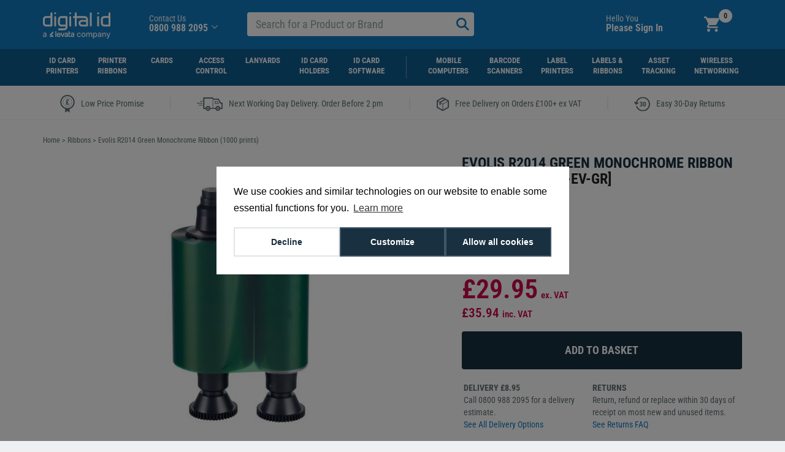

--- FILE ---
content_type: text/html; charset=utf-8
request_url: https://www.digitalid.co.uk/product/evolis-r2014-green-monochrome-ribbon-3095
body_size: 46880
content:
<!DOCTYPE html>
<html lang="en-us" class="no-js">
<head>
    <meta http-equiv="X-UA-Compatible" content="IE=Edge" />
    <meta name="viewport" content="width=device-width, initial-scale=1.0">
    <meta http-equiv="Content-Type" content="text/html; charset=utf-8" />
            <meta name="description" content="The Evolis R2014 green monochrome ribbon prints stunning text and single line art to make cards stand out, with a specialised ribbon saver feature to give you more value." />
    <title>Evolis R2014 Green Monochrome Ribbon | Digital ID</title>
    <meta name="distribution" content="Global" />
    <meta name="rating" content="Safe For Kids" />
    <meta name="author" content="Digital ID" />
    <meta name="copyright" content="Digital ID" />
    <meta name="google-site-verification" content="exYZvVbNNt0DLDtZMzvZi2KU5tGoGVJiYCUgwp76XWo" />
    <meta name="msvalidate.01" content="41FC097AFD6E06774C838AC3D486664F" />
    <meta name="facebook-domain-verification" content="i3e3f6ja95pv7h7ky9feyrp1ancglu" />
    <link href="https://plus.google.com/109770255441908617203" rel="publisher" />
    <link rel="apple-touch-icon" sizes="152x152" href="/apple-touch-icon.png" />
    <link rel="icon" type="image/png" href="/favicon-32x32.png" sizes="32x32" />
    <link rel="icon" type="image/png" href="/favicon-16x16.png" sizes="16x16" />
    <link rel="manifest" href="/manifest.json" />
    <link rel="mask-icon" href="/safari-pinned-tab.svg" color="#5bbad5" />
    <meta name="theme-color" content="#127bbf" />

    <!--Eliminate render-blocking resources-->
    <link rel="preconnect" href="https://www.google.com">
    <link rel="preconnect" href="https://www.gstatic.com" crossorigin>
    <link rel="preconnect" href="https://www.googletagmanager.com">
    <link rel="preconnect" href="https://static.hotjar.com/c/hotjar-930153.js?sv=7">
    <link rel="preconnect" href="https://connect.facebook.net/en_US/fbevents.js">
    
    
    <link rel="preload" href="https://code.jquery.com/jquery-3.5.0.min.js" as="script" integrity="sha256-xNzN2a4ltkB44Mc/Jz3pT4iU1cmeR0FkXs4pru/JxaQ=" crossorigin="anonymous" />
    
    <link rel="prefetch" href="https://cdn.livechatinc.com/tracking.js" as="script" defer />
    
    <link rel="prefetch" href="https://snap.licdn.com/li.lms-analytics/insight.min.js" as="script" defer />
    <link rel="prefetch" href="https://widget.reviews.co.uk/rating-snippet/dist.js" as="script" defer />

        <link rel="canonical" href="https://www.digitalid.co.uk:443/product/evolis-r2014-green-monochrome-ribbon-3095" />

    <!-- Google Consent Mode v2 (default: denied) -->
    <script>
        window.dataLayer = window.dataLayer || [];
        function gtag(){ dataLayer.push(arguments); }

        gtag('consent', 'default', {
            'ad_storage': 'denied',
            'ad_personalization': 'denied',
            'ad_user_data': 'denied',
            'analytics_storage': 'denied',
            'functionality_storage': 'denied',
            'personalization_storage': 'denied',
            'third_party': 'denied',
            'security_storage': 'granted'  // Required for tag loading
        });
        gtag('set', 'url_passthrough', true);
        gtag('set', 'ads_data_redaction', true);

        // --- 2. Read stored consent cookie ---
        function getStoredConsent() {
            var cookie = document.cookie.split('; ').find(row => row.startsWith('cookieconsent_categories='));
            if (!cookie) return {};
            try {
                return JSON.parse(decodeURIComponent(cookie.split('=')[1]));
            } catch (e) {
                console.log(e);
                return {};
            }
        }

        // --- 3. Apply stored consent before GTM loads ---
        var storedConsent = getStoredConsent();
        if (storedConsent && Object.keys(storedConsent).length > 0) {
            gtag('consent', 'update', storedConsent);
        }
    </script>

    <!-- Google Tag Manager (load immediately) -->
    <script>
        //function gtmLoad() {
            (function (w, d, s, l, i) {
                w[l] = w[l] || []; w[l].push({
                    'gtm.start':
                        new Date().getTime(), event: 'gtm.js'
                }); var f = d.getElementsByTagName(s)[0],
                    j = d.createElement(s), dl = l != 'dataLayer' ? '&l=' + l : ''; j.async = true; j.src =
                        'https://www.googletagmanager.com/gtm.js?id=' + i + dl; f.parentNode.insertBefore(j, f);
            })(window, document, 'script', 'dataLayer', 'GTM-N87LQMH');
            //in localhost test, a this to end of j.src
            //+ '&gtm_auth=t_LNz8u-gu-fer82eGWrWg&gtm_preview=env-2&gtm_cookies_win=x'
        //}
    </script>

    <script>
        //facebookPixel is loaded after approval of cookies
        function facebookPixelLoad() {
            // Remove existing fbq instance
            if (window.fbq) {
                window.fbq = null;
                delete window._fbq;
            }
            !function (f, b, e, v, n, t, s) {
                if (f.fbq) return; n = f.fbq = function () {
                    n.callMethod ?
                        n.callMethod.apply(n, arguments) : n.queue.push(arguments)
                };
                if (!f._fbq) f._fbq = n; n.push = n; n.loaded = !0; n.version = '2.0';
                n.queue = []; t = b.createElement(e); t.async = !0;
                t.src = v; s = b.getElementsByTagName(e)[0];
                s.parentNode.insertBefore(t, s)
            }(window, document, 'script',
                'https://connect.facebook.net/en_US/fbevents.js');
            fbq('init', '408316799891183');
            fbq('track', 'PageView');
            if (window.location.pathname != '/') {
                fbq('track', 'ViewContent');
            }
        }
    </script>
    <noscript>
        <img height="1" width="1" src="https://www.facebook.com/tr?id=408316799891183&ev=PageView&noscript=1" alt="" />
    </noscript>

    
    <link as="font" type="font/ttf" rel="prefetch" defer href="/Content/css/fonts/Roboto_Condensed/roboto-condensed-v27-latin-regular.ttf"/>

    <link as="font" type ="font/woff2" rel ="prefetch" defer href="/Content/css/fonts/Roboto_Condensed/roboto-condensed-v27-latin-regular.woff2"/>

    <link as="style" rel="preload" defer href="/Content/css/bootstrapcss?v=EdtG415xgxUvH8W593TLnTE-G7uP9byHmSsXV7hajtY1"/>

    <link type="text/css" rel="stylesheet" media="screen" defer href="/Content/css/bootstrapcss?v=EdtG415xgxUvH8W593TLnTE-G7uP9byHmSsXV7hajtY1"/>

    <link as="style" rel="preload" media="screen" defer href="/Content/css/maincss?v=TU2aFnt5qo74WGMvJt7wmSGK-dgSfLj0Hp2goVI6TVc1"/>

    <link type="text/css" rel="stylesheet" media="screen" defer href="/Content/css/maincss?v=TU2aFnt5qo74WGMvJt7wmSGK-dgSfLj0Hp2goVI6TVc1"/>

    <link as="style" rel="preload" media="screen" defer href="/Content/css/usp-banner?v=vJc07rjly7pOzUILD0SMZJ5kbCwNaPTGnKdWzvx_Y1s1"/>

    <link type="text/css" rel="stylesheet" media="screen" defer href="/Content/css/usp-banner?v=vJc07rjly7pOzUILD0SMZJ5kbCwNaPTGnKdWzvx_Y1s1"/>

    
    <link type="text/css" rel="stylesheet" media="screen" defer href="/Content/css/eco-product-modal.less"/>

    <link type="text/css" rel="stylesheet" media="screen" defer href="/Content/css/related-product-modal?v=AjeSGxQF_WEWy9ttP-VVjUL9pgNlWR3U_7pnKv1uRvg1"/>


    

    <!-- Start VWO Async SmartCode -->
    <link rel="preconnect" href="https://dev.visualwebsiteoptimizer.com" />
    <script type='text/javascript' id='vwoCode'>
        function vwoCodeLoad() {
            window._vwo_code || (function () {
                var account_id = 1129980,
                    version = 2.1,
                    settings_tolerance = 2000,
                    hide_element = 'body',
                    hide_element_style = 'opacity:0 !important;filter:alpha(opacity=0) !important;background:none !important;transition:none !important;',
                    /* DO NOT EDIT BELOW THIS LINE */
                    f = false, w = window, d = document, v = d.querySelector('#vwoCode'), cK = '_vwo_' + account_id + '_settings', cc = {}; try { var c = JSON.parse(localStorage.getItem('_vwo_' + account_id + '_config')); cc = c && typeof c === 'object' ? c : {} } catch (e) { } var stT = cc.stT === 'session' ? w.sessionStorage : w.localStorage; code = { nonce: v && v.nonce, library_tolerance: function () { return typeof library_tolerance !== 'undefined' ? library_tolerance : undefined }, settings_tolerance: function () { return cc.sT || settings_tolerance }, hide_element_style: function () { return '{' + (cc.hES || hide_element_style) + '}' }, hide_element: function () { if (performance.getEntriesByName('first-contentful-paint')[0]) { return '' } return typeof cc.hE === 'string' ? cc.hE : hide_element }, getVersion: function () { return version }, finish: function (e) { if (!f) { f = true; var t = d.getElementById('_vis_opt_path_hides'); if (t) t.parentNode.removeChild(t); if (e) (new Image).src = 'https://dev.visualwebsiteoptimizer.com/ee.gif?a=' + account_id + e } }, finished: function () { return f }, addScript: function (e) { var t = d.createElement('script'); t.type = 'text/javascript'; if (e.src) { t.src = e.src } else { t.text = e.text } v && t.setAttribute('nonce', v.nonce); d.getElementsByTagName('head')[0].appendChild(t) }, load: function (e, t) { var n = this.getSettings(), i = d.createElement('script'), r = this; t = t || {}; if (n) { i.textContent = n; d.getElementsByTagName('head')[0].appendChild(i); if (!w.VWO || VWO.caE) { stT.removeItem(cK); r.load(e) } } else { var o = new XMLHttpRequest; o.open('GET', e, true); o.withCredentials = !t.dSC; o.responseType = t.responseType || 'text'; o.onload = function () { if (t.onloadCb) { return t.onloadCb(o, e) } if (o.status === 200 || o.status === 304) { _vwo_code.addScript({ text: o.responseText }) } else { _vwo_code.finish('&e=loading_failure:' + e) } }; o.onerror = function () { if (t.onerrorCb) { return t.onerrorCb(e) } _vwo_code.finish('&e=loading_failure:' + e) }; o.send() } }, getSettings: function () { try { var e = stT.getItem(cK); if (!e) { return } e = JSON.parse(e); if (Date.now() > e.e) { stT.removeItem(cK); return } return e.s } catch (e) { return } }, init: function () { if (d.URL.indexOf('__vwo_disable__') > -1) return; var e = this.settings_tolerance(); w._vwo_settings_timer = setTimeout(function () { _vwo_code.finish(); stT.removeItem(cK) }, e); var t; if (this.hide_element() !== 'body') { t = d.createElement('style'); var n = this.hide_element(), i = n ? n + this.hide_element_style() : '', r = d.getElementsByTagName('head')[0]; t.setAttribute('id', '_vis_opt_path_hides'); v && t.setAttribute('nonce', v.nonce); t.setAttribute('type', 'text/css'); if (t.styleSheet) t.styleSheet.cssText = i; else t.appendChild(d.createTextNode(i)); r.appendChild(t) } else { t = d.getElementsByTagName('head')[0]; var i = d.createElement('div'); i.style.cssText = 'z-index: 2147483647 !important;position: fixed !important;left: 0 !important;top: 0 !important;width: 100% !important;height: 100% !important;background: white !important;display: block !important;'; i.setAttribute('id', '_vis_opt_path_hides'); i.classList.add('_vis_hide_layer'); t.parentNode.insertBefore(i, t.nextSibling) } var o = window._vis_opt_url || d.URL, s = 'https://dev.visualwebsiteoptimizer.com/j.php?a=' + account_id + '&u=' + encodeURIComponent(o) + '&vn=' + version; if (w.location.search.indexOf('_vwo_xhr') !== -1) { this.addScript({ src: s }) } else { this.load(s + '&x=true') } } }; w._vwo_code = code; code.init();
            })();
        }
    </script>
    <!-- End VWO Async SmartCode -->
</head>
<body ontouchstart="touchstartMenu(event);" ontouchmove="touchmoveMenu(event);">
    
    <div id="analytics-loggedin" hidden data-isguest="False" data-id="-1"></div>
    <noscript>
        <iframe src="https://www.googletagmanager.com/ns.html?id=GTM-N87LQMH&gtm_auth=t_LNz8u-gu-fer82eGWrWg&gtm_preview=env-2&gtm_cookies_win=x"
                height="0" width="0" style="display:none;visibility:hidden"></iframe>
    </noscript>

    <script async src='https://www.google.com/recaptcha/api.js'></script>
    




<div class="header" id="header" style="top: 0px;">
    <nav class="navbar navbar-default navbar-static-top" role="navigation">
        <div class="navbar-header bg-primary container">
            <div class="col-xs-5 col-sm-2 hidden-md hidden-lg hidden-xl">
                <button type="button" class="navbar-toggle collapsed" id="megaMenuButton" data-toggle="collapse" data-target="#navbar"
                        aria-expanded="false" aria-controls="navbar">
                    <span class="sr-only">Toggle navigation</span>
                    <span class="icon-bar"></span><span class="icon-bar"></span><span class="icon-bar"></span>
                </button>
            </div>
            <a href="/" class="navbar-brand col-xs-12 col-sm-6 col-md-3 col-xl-3">
                <img src="/Content/img/frontpage/digital_id_cobrand.svg?v=2" alt="Digital ID Logo" class="img-responsive" height="43" width="110" />
            </a>
            <div class="col-xs-6 hidden-sm hidden-md hidden-lg hidden-xl" style="padding:0;">
                <div class="navbar-basket">
                    <div class="basket">
                        <a href="/Basket" class="basket-icon">
                            <img src="/Content/img/menu/basket.svg" alt="Basket Icon" />
                        </a> <span class="quantity empty">0</span>
                    </div>
                </div>
                <div class="navbar-signin">
                    <div class="pull-right dropdown row navbar-md">
                            <p>Hello You</p>
                            <a class="text-white" href="#login-modal" data-toggle="modal"><b>Please Sign In</b></a>
                    </div>
                    <div class="signin-sm hidden-md hidden-lg hidden-xl">
                            <a href="#login-modal" data-toggle="modal">
                                <img alt="account" src="/Content/img/menu/account.svg" class="img-responsive" />
                            </a>
                    </div>
                </div>
            </div>
            <div class="navbar-contact navbar-sm col-xs-2 col-xs-push-10 col-md-4 col-md-push-0 col-xl-5">
                <div class="dropdown navbar-md">
                    <p>Contact Us</p>
                    <b>0800 988 2095</b>
                    <a id="dropdownContact" class="chevron" data-target="#" href="#"
                       data-toggle="dropdown" role="button" aria-haspopup="true" aria-expanded="false" aria-label="dropdown contact">
                        <svg role="img" alt="" xmlns="http://www.w3.org/2000/svg" viewbox="0 0 12 12" style="height: 14px; width: 14px;">
                            <use xlink:href="/Content/img/menu/menu.svg#Caret"></use>
                        </svg>
                    </a>
                    <ul class="dropdown-menu bg-info" aria-labelledby="dropdownContact">
                        <li><a class="open-chat-link" role="button">Live Chat With An ID Expert</a></li>
                        <li><a href="mailto:sales@digitalid.co.uk">Email sales@digitalid.co.uk</a></li>
                        <li role="separator" class="divider"></li>
                        <li><a href="/info/about-us">About Us</a></li>
                        <li><a href="/info/contact">Contact Us</a></li>
                        <li><a href="/info/customer-services">Customer Support</a></li>
                        <li><a href="/info/technical-support">Technical Support</a></li>
                    </ul>
                </div>
                <div class="hidden-md hidden-lg hidden-xl">
                    <a href="/info/contact">
                        <img src="/content/img/menu/contact.png" class="img-responsive" alt="Contact">
                    </a>
                </div>
            </div>
            <div itemscope="itemscope" itemtype="http://schema.org/WebSite">
                <meta itemprop="url" content="https://digitalid.co.uk" />
                <form class="navbar-search" name="quick_find" action="/search/results" method="get"
                      itemprop="potentialAction" itemscope itemtype="http://schema.org/SearchAction">
                    <div class="col-xs-24 col-sm-10 col-sm-pull-2 col-md-pull-0 col-md-7 col-lg-8 col-xl-8 col-xl-pull-1" id="searchBar">
                        <div class="input-group">
                            <meta itemprop="target" content="https://www.digitalid.co.uk/search/results?search={search}" />
                            <input itemprop="query-input" type="text" id="search" name="search" class="form-control"
                                   placeholder="Search for a Product or Brand" />
                            <span class="input-group-btn">
                                <button class="navbar-search-button btn" type="submit" title="search button">
                                    <svg role="img" alt="" xmlns="http://www.w3.org/2000/svg" viewbox="0 0 18 18" style="height: 35px; width: 35px;">
                                        <use xlink:href="/Content/img/menu/menu.svg#Search"></use>
                                    </svg>
                                </button>
                            </span>
                        </div>
                    </div>
                </form>
            </div>
            <div class="col-md-5 col-lg-4 col-xl-3 visible-md-xl">
            </div>
            <div class="navbar-signin navbar-sm col-sm-2 col-md-3 col-lg-4 col-xl-5 col-xl-push-1">
                <div class="pull-right dropdown row navbar-md">
                        <p>Hello You</p>
                        <a class="text-white" href="#login-modal" data-toggle="modal"><b>Please Sign In</b></a>
                </div>
                <div class="signin-sm hidden-md hidden-lg hidden-xl">
                        <a href="#login-modal" data-toggle="modal">
                            <img alt="account" src="/Content/img/menu/account.svg" class="img-responsive" />
                        </a>
                </div>
            </div>
            <div class="navbar-basket navbar-sm col-xs-2 col-md-pull-1 col-xl-1">
                <div class="basket">
                    <a href="/Basket" class="basket-icon">
                        <img src="/Content/img/menu/basket.svg" alt="Basket Icon" />
                    </a> <span class="quantity empty">0</span>
                </div>
            </div>
        </div>
        <div class="container-fluid nav-bg">

            <div class="container">
                <div id="navbar" class="navbar-collapse collapse">
                    <ul class="nav navbar-nav" id="back-to-main">
                        <li class="hidden-xl hidden-lg hidden-md active a-active">
                            <b>
                                <img src="/Content/img/menu/arrow.svg" style="margin-right:10px; width:15px; height:15px;" /> Back to Main
                            </b>
                        </li>
                    </ul>
                    <ul class="nav navbar-nav" id="main-nav">
                        
                        
                        <li>
                            <a href="/id-card-printers">ID Card Printers</a>
                            <div class="menu-mega">
                                <div class="container printer-menu">
                                    <div class="col-md-5">
                                        <div class="hidden-xl hidden-lg hidden-md menu-section" id="printer-images-list">
                                            <b>Printers by Brand</b>
                                            <ul class="sub-menu col-md-12">
                                                <li>
                                                    <a href="/id-card-printers/authentys-printers">
                                                        Authentys
                                                    </a>
                                                </li>
                                                <li>
                                                    <a href="/id-card-printers/evolis-printers">
                                                        Evolis
                                                    </a>
                                                </li>
                                                <li>
                                                    <a href="/id-card-printers/entrust-id-card-printers">
                                                        Entrust
                                                    </a>
                                                </li>
                                                <li>
                                                    <a href="/id-card-printers/fargo-printers">
                                                        Fargo
                                                    </a>
                                                </li>
                                                <li>
                                                    <a href="/id-card-printers/idp-smart-printers">
                                                        IDP Smart
                                                    </a>
                                                </li>
                                                <li>
                                                    <a href="/id-card-printers/magicard-printers">
                                                        Magicard
                                                    </a>
                                                </li>
                                                <li>
                                                    <a href="/id-card-printers/matica-printers">
                                                        Matica
                                                    </a>
                                                </li>
                                                <li>
                                                    <a href="/id-card-printers/zebra-printers">
                                                        Zebra
                                                    </a>
                                                </li>
                                                <li>
                                                    <a href="/id-card-printers">
                                                        View All
                                                    </a>
                                                </li>
                                            </ul>
                                        </div>
                                        <div class="menu-section">
                                            <b>ID Card Printers</b>
                                            <ul class="sub-menu">
                                                <li>
                                                    <a href="/id-card-printers/single-sided-printers">Single-Sided Printers</a>
                                                </li>
                                                <li>
                                                    <a href="/id-card-printers/dual-sided-printers">Dual-Sided Printers</a>
                                                </li>
                                                <li>
                                                    <a href="/id-card-printers/dtc-printers">Direct to Card Printers</a>
                                                </li>
                                                <li>
                                                    <a href="/id-card-printers/re-transfer-printers">Retransfer Printers</a>
                                                </li>
                                            </ul>
                                        </div>
                                        <div class="menu-section">
                                            <b>Printer Bundles</b>
                                            <ul class="sub-menu">
                                                <li><a href="/easybadge-photo-id-card-system-bundle">EasyBadge 3.0 Bundle</a></li>
                                                <li>
                                                    <a href="/id-card-printers/bundles">Card Printer Bundles</a>
                                                </li>
                                            </ul>
                                        </div>
                                    </div>

                                    <div class="col-md-5">
                                        <div class="menu-section">
                                            <b>Specialist ID Card Printers</b>
                                            <ul class="sub-menu">
                                                <li>
                                                    <a href="/id-card-printers/entry-level">Entry-Level Printers</a>
                                                </li>
                                                <li>
                                                    <a href="/id-card-printers/mac-compatible-printers">Mac Compatible Printers</a>
                                                </li>
                                                <li>
                                                    <a href="/id-card-printers/rewritable-printers">Rewritable Printers</a>
                                                </li>
                                                <li>
                                                    <a href="/id-card-printers/wireless-printers">Wireless Printers</a>
                                                </li>
                                                <li>
                                                    <a href="/id-card-printers/laminating-printers">Laminating Printers</a>
                                                </li>
                                                <li>
                                                    <a href="/id-card-printers/oversized-printers">Oversized Printers</a>
                                                </li>
                                                <li>
                                                    <a href="/id-card-printers/events-printers">Events &amp; Accreditation Printers</a>
                                                </li>
                                            </ul>
                                        </div>
                                    </div>

                                    <div class="col-md-5">
                                        <div class="menu-section">
                                            <b>Printer Accessories</b>
                                            <ul class="sub-menu">
                                                <li>
                                                    <a href="/id-card-printers/card-printer-upgrades">Printer Upgrades</a>
                                                </li>
                                                <li>
                                                    <a href="/id-card-printer-ribbons/ribbon-shredders">Printer Ribbon Shredders</a>
                                                </li>
                                            </ul>
                                        </div>
                                        <div class="menu-section">
                                            <b>Support &amp; Maintenance</b>
                                            <ul class="sub-menu">
                                                <li>
                                                    <a href="/id-card-printer-support">TrueSupport</a>
                                                </li>
                                                <li>
                                                    <a href="/id-card-printers/printer-cleaning-kits">Printer Cleaning Kits</a>
                                                </li>
                                                <li>
                                                    <a href="/id-card-printers/drivers-firmware">Card Printer Drivers &amp; Firmware</a>
                                                </li>
                                            </ul>
                                        </div>
                                    </div>

                                    <div class="visible-md-xl col-md-8 text-center menu-section" id="printer-images-list">
                                        
                                        <ul class="sub-menu col-md-12">
                                            <li>
                                                <a href="/id-card-printers/authentys-printers">
                                                    <img src="/Content/img/menu/mega/printerRibbons/Authentys.svg" style="height: 14px; width: 124px;" alt="Authentys" fetchpriority="low" loading="lazy" />
                                                    <span>Authentys</span>
                                                </a>
                                            </li>
                                            <li>
                                                <a href="/id-card-printers/evolis-printers">
                                                    <img src="/Content/img/menu/mega/printerRibbons/EvolisNew.svg" style="height: 19px; width: 98px;" alt="Evolis" fetchpriority="low" loading="lazy" />
                                                    <span>Evolis</span>
                                                </a>
                                            </li>
                                            <li>
                                                <a href="/id-card-printers/entrust-id-card-printers">
                                                    <img src="/Content/img/menu/mega/printerRibbons/Entrust.svg" style="height: 33px; width: 122px;" alt="Entrust" fetchpriority="low" loading="lazy" />
                                                    <span>Entrust</span>
                                                </a>
                                            </li>
                                            <li>
                                                <a href="/id-card-printers/fargo-printers">
                                                    <img src="/Content/img/menu/mega/printerRibbons/Fargo.svg" style="height: 16px; width: 96px;" alt="Fargo" fetchpriority="low" loading="lazy" />
                                                    <span>Fargo</span>
                                                </a>
                                            </li>
                                        </ul>
                                        <ul class="sub-menu col-md-12">
                                            <li>
                                                <a href="/id-card-printers/idp-smart-printers">
                                                    <img src="/Content/img/menu/mega/printerRibbons/idp.svg" style="height: 47px; width: 59px;" alt="IDP Smart" fetchpriority="low" loading="lazy" />
                                                    <span>IDP Smart</span>
                                                </a>
                                            </li>
                                            <li>
                                                <a href="/id-card-printers/magicard-printers">
                                                    <img src="/Content/img/menu/mega/printerRibbons/magicard_bybrady.svg" style="height: 65px; width: 125px;" alt="Magicard" fetchpriority="low" loading="lazy" />
                                                    <span>Magicard</span>
                                                </a>
                                            </li>
                                            <li>
                                                <a href="/id-card-printers/matica-printers">
                                                    <img src="/Content/img/menu/mega/printerRibbons/Matica.svg" style="height: 34px; width: 104px;" alt="Matica" fetchpriority="low" loading="lazy" />
                                                    <span>Matica</span>
                                                </a>
                                            </li>
                                            <li>
                                                <a href="/id-card-printers/zebra-printers">
                                                    <img src="/Content/img/menu/mega/printerRibbons/Zebra.svg" style="height: 34px; width: 104px;" alt="Zebra" fetchpriority="low" loading="lazy" />
                                                    <span>Zebra</span>
                                                </a>
                                            </li>
                                        </ul>
                                    </div>
                                </div>
                            </div>
                        </li>
                        <li>
                            <a href="/id-card-printer-ribbons">Printer Ribbons</a>
                            <div class="menu-mega">
                                <div class="container text-center ribbon-menu">
                                    <div class="menu-section ribbon-row">
                                        <a href="/id-card-printer-ribbons/authentys-printer-ribbons">
                                            <img src="/Content/img/menu/mega/printerRibbons/Authentys.svg" style="height: 45px; width: 124px;" alt="Authentys" fetchpriority="low" loading="lazy" />
                                        </a>
                                        <b>Authentys</b>
                                        <ul class="sub-menu">
                                            <li>
                                                <a href="/id-card-printer-ribbons/authentys-printer-ribbons/authentys-pro-rt1-card-printer-ribbons">PRO RT1</a>
                                            </li>
                                            <li>
                                                <a href="/id-card-printer-ribbons/authentys-printer-ribbons/authentys-pro-200-card-printer-ribbons">PRO 200</a>
                                            </li>
                                            <li>
                                                <a href="/id-card-printer-ribbons/authentys-printer-ribbons/authentys-pro-300-card-printer-ribbons">PRO 300</a>
                                            </li>
                                            <li>
                                                <a href="/id-card-printer-ribbons/authentys-printer-ribbons/authentys-pro-600-card-printer-ribbons">PRO 600</a>
                                            </li>
                                        </ul>
                                    </div>
                                    <div class="menu-section ribbon-row">
                                        <a href="/id-card-printer-ribbons/easybadge-printer-ribbons">
                                            <img src="/Content/img/menu/mega/printerRibbons/Easybadge.svg" style="height: 45px; width: 68px;" alt="Easybadge" fetchpriority="low" loading="lazy" />
                                        </a>
                                        <b>EasyBadge</b>
                                        <ul class="sub-menu">
                                            <li>
                                                <a href="/id-card-printer-ribbons/easybadge-printer-ribbons">EasyBadge</a>
                                            </li>
                                            <li>
                                                <a href="/id-card-printer-ribbons/easybadge-printer-ribbons/easybadge-2.0-printer-ribbons">EasyBadge 2.0</a>
                                            </li>
                                            <li>
                                                <a href="/id-card-printer-ribbons/easybadge-printer-ribbons/easybadge-3.0-printer-ribbons">EasyBadge 3.0</a>
                                            </li>
                                        </ul>
                                    </div>
                                    <div class="menu-section ribbon-row">
                                        <a href="/id-card-printer-ribbons/evolis-printer-ribbons">
                                            <img src="/Content/img/menu/mega/printerRibbons/EvolisNew.svg" style="height: 45px; width: 68px;" alt="Evolis" fetchpriority="low" loading="lazy" />
                                        </a>
                                        <b>Evolis</b>
                                        <ul class="sub-menu">
                                            <li>
                                                <a href="/id-card-printer-ribbons/evolis-printer-ribbons/evolis-easy4pro-ribbons">Easy4Pro</a>
                                            </li>
                                            <li>
                                                <a href="/id-card-printer-ribbons/evolis-printer-ribbons/evolis-primacy-ribbons">Primacy</a>
                                            </li>
                                            <li>
                                                <a href="/id-card-printer-ribbons/evolis-printer-ribbons/evolis-primacy-2-ribbons">Primacy 2</a>
                                            </li>
                                            <li>
                                                <a href="/id-card-printer-ribbons/evolis-printer-ribbons/evolis-zenius-ribbons">Zenius</a>
                                            </li>
                                            <li>
                                                <a href="/id-card-printer-ribbons/evolis-printer-ribbons/evolis-zenius-2-ribbons">Zenius 2</a>
                                            </li>
                                        </ul>
                                    </div>
                                    <div class="menu-section ribbon-row">
                                        <a href="/id-card-printer-ribbons/entrust-card-printer-ribbons">
                                            <img src="/Content/img/menu/mega/printerRibbons/Entrust.svg" style="height: 45px; width: 68px;" alt="Entrust" fetchpriority="low" loading="lazy" />
                                        </a>
                                        <b>Entrust</b>
                                        <ul class="sub-menu">
                                            <li>
                                                <a href="/id-card-printer-ribbons/entrust-card-printer-ribbons/entrust-sigma-ds1-ribbons">Sigma DS1</a>
                                            </li>
                                            <li>
                                                <a href="/id-card-printer-ribbons/entrust-card-printer-ribbons/entrust-sigma-ds2-ribbons">Sigma DS2</a>
                                            </li>
                                            <li>
                                                <a href="/id-card-printer-ribbons/entrust-card-printer-ribbons/entrust-sigma-ds3-ribbons">Sigma DS3</a>
                                            </li>
                                            <li>
                                                <a href="/id-card-printer-ribbons/entrust-card-printer-ribbons/entrust-sigma-dse-id-card-printer-ribbons">Sigma DSE</a>
                                            </li>
                                        </ul>
                                    </div>
                                    <div class="menu-section ribbon-row">
                                        <a href="/id-card-printer-ribbons/fargo-printer-ribbons">
                                            <img src="/Content/img/menu/mega/printerRibbons/Fargo.svg" style="height: 45px; width: 68px;" alt="Fargo" fetchpriority="low" loading="lazy" />
                                        </a>
                                        <b>Fargo</b>
                                        <ul class="sub-menu">
                                            <li>
                                                <a href="/id-card-printer-ribbons/fargo-printer-ribbons/fargo-dtc-1250-ribbons">DTC1250</a>
                                            </li>
                                            <li>
                                                <a href="/id-card-printer-ribbons/fargo-printer-ribbons/fargo-dtc-4250-ribbons">DTC4250</a>
                                            </li>
                                            <li>
                                                <a href="/id-card-printer-ribbons/fargo-printer-ribbons/fargo-dtc-4500-ribbons">DTC4500</a>
                                            </li>
                                            <li>
                                                <a href="/id-card-printer-ribbons/fargo-printer-ribbons/fargo-hdp5000-ribbons">HDP5000</a>
                                            </li>
                                            <li>
                                                <a href="/id-card-printer-ribbons/fargo-printer-ribbons/fargo-hdp5000e-ribbons">HDP5000e</a>
                                            </li>
                                            <li>
                                                <a href="/id-card-printer-ribbons/fargo-printer-ribbons/fargo-hdp5600-ribbons">HDP5600</a>
                                            </li>
                                            <li>
                                                <a href="/id-card-printer-ribbons/fargo-printer-ribbons/fargo-hdp6600-ribbons">HDP6600</a>
                                            </li>
                                        </ul>
                                    </div>

                                    <div class="menu-section ribbon-row">
                                        <a href="/id-card-printer-ribbons/idp-smart-printer-ribbons">
                                            <img src="/Content/img/menu/mega/printerRibbons/idp.svg" style="height: 35px; width: 44px;" alt="IDP Smart" fetchpriority="low" loading="lazy" />
                                        </a>
                                        <b>IDP Smart</b>
                                        <ul class="sub-menu">
                                            <li>
                                                <a href="/id-card-printer-ribbons/idp-smart-printer-ribbons/idp-smart-21-ribbons">21</a>
                                            </li>
                                            <li>
                                                <a href="/id-card-printer-ribbons/idp-smart-printer-ribbons/idp-smart-30-ribbons">30</a>
                                            </li>
                                            <li>
                                                <a href="/id-card-printer-ribbons/idp-smart-printer-ribbons/idp-smart-31-ribbons">31</a>
                                            </li>
                                            <li>
                                                <a href="/id-card-printer-ribbons/idp-smart-printer-ribbons/idp-smart-50-ribbons">50</a>
                                            </li>
                                            <li>
                                                <a href="/id-card-printer-ribbons/idp-smart-printer-ribbons/idp-smart-51-ribbons">51</a>
                                            </li>
                                            <li>
                                                <a href="/id-card-printer-ribbons/idp-smart-printer-ribbons/idp-smart-70-ribbons">70</a>
                                            </li>
                                            <li>
                                                <a href="/id-card-printer-ribbons/idp-smart-printer-ribbons/idp-smart-81-ribbons">81</a>
                                            </li>
                                        </ul>
                                    </div>

                                    <div class="menu-section ribbon-row">
                                        <a href="/id-card-printer-ribbons/magicard-printer-ribbons">
                                            <img src="/Content/img/menu/mega/printerRibbons/magicard_bybrady.svg" style="height: 50px; width: 83px;" alt="Magicard" fetchpriority="low" loading="lazy" />
                                        </a>
                                        <b>Magicard</b>
                                        <ul class="sub-menu">
                                            <li>
                                                <a href="/id-card-printer-ribbons/magicard-printer-ribbons/magicard-300-ribbons">300</a>
                                            </li>
                                            <li>
                                                <a href="/id-card-printer-ribbons/magicard-printer-ribbons/magicard-600-ribbons">600</a>
                                            </li>
                                            <li>
                                                <a href="/id-card-printer-ribbons/magicard-printer-ribbons/magicard-prima-ribbons">Prima</a>
                                            </li>
                                            <li>
                                                <a href="/id-card-printer-ribbons/magicard-printer-ribbons/magicard-pronto-ribbons">Pronto</a>
                                            </li>
                                            <li>
                                                <a href="/id-card-printer-ribbons/magicard-printer-ribbons/magicard-pronto100-ribbons">Pronto100</a>
                                            </li>
                                            <li>
                                                <a href="/id-card-printer-ribbons/magicard-printer-ribbons/magicard-rio-pro-360-xtended-ribbons">Rio Pro Xtended</a>
                                            </li>
                                            <li>
                                                <a href="/id-card-printer-ribbons/magicard-printer-ribbons/magicard-ultima-ribbons">Ultima</a>
                                            </li>
                                        </ul>
                                    </div>
                                    <div class="menu-section ribbon-row">
                                        <a href="/id-card-printer-ribbons/matica-printer-ribbons">
                                            <img src="/Content/img/menu/mega/printerRibbons/matica.svg" style="height: 45px; width: 68px;" alt="Matica" fetchpriority="low" loading="lazy" />
                                        </a>
                                        <b>Matica</b>
                                        <ul class="sub-menu">
                                            <li>
                                                <a href="/id-card-printer-ribbons/matica-printer-ribbons/matica-xid8100-ribbons">XID 8100</a>
                                            </li>
                                            <li>
                                                <a href="/id-card-printer-ribbons/matica-printer-ribbons/matica-xid8300-ribbons">XID 8300</a>
                                            </li>
                                            <li>
                                                <a href="/id-card-printer-ribbons/matica-printer-ribbons/matica-xid8600-ribbons">XID 8600</a>
                                            </li>
                                            <li>
                                                <a href="/id-card-printer-ribbons/matica-printer-ribbons/matica-mc660-ribbons">MC660</a>
                                            </li>
                                            <li>
                                                <a href="/id-card-printer-ribbons/matica-printer-ribbons/matica-mc310-ribbons">MC310</a>
                                            </li>
                                            <li>
                                                <a href="/id-card-printer-ribbons/matica-printer-ribbons/matica-mc210-ribbons">MC210</a>
                                            </li>
                                            <li>
                                                <a href="/id-card-printer-ribbons/matica-printer-ribbons/matica-mc110-ribbons">MC110</a>
                                            </li>
                                        </ul>
                                    </div>
                                    <div class="menu-section ribbon-row">
                                        <a href="/id-card-printer-ribbons/zebra-printer-ribbons">
                                            <img src="/Content/img/menu/mega/printerRibbons/Zebra.svg" style="height: 45px; width: 68px;" alt="Zebra" fetchpriority="low" loading="lazy" />
                                        </a>
                                        <b>Zebra</b>
                                        <ul class="sub-menu">
                                            <li>
                                                <a href="/id-card-printer-ribbons/zebra-printer-ribbons/zebra-zc10l-ribbons">ZC10L</a>
                                            </li>
                                            <li>
                                                <a href="/id-card-printer-ribbons/zebra-printer-ribbons/zebra-zc100-ribbons">ZC100</a>
                                            </li>
                                            <li>
                                                <a href="/id-card-printer-ribbons/zebra-printer-ribbons/zebra-zc300-ribbons">ZC300</a>
                                            </li>
                                            <li>
                                                <a href="/id-card-printer-ribbons/zebra-printer-ribbons/zebra-zc350-ribbons">ZC350</a>
                                            </li>
                                            <li>
                                                <a href="/id-card-printer-ribbons/zebra-printer-ribbons/zebra-zxp-series-7-ribbons">ZXP Series 7</a>
                                            </li>
                                            <li>
                                                <a href="/id-card-printer-ribbons/zebra-printer-ribbons/zebra-zxp-series-9-ribbons">ZXP Series 9</a>
                                            </li>
                                        </ul>
                                    </div>
                                </div>
                            </div>
                        </li>
                        <li>
                            <a href="/plastic-cards">Cards</a>
                            <div class="menu-mega">
                                <div class="container card-menu">
                                    <div class="col-md-4">
                                        <div class="menu-section">
                                            <b>Blank Plastic Cards</b>
                                            <ul class="sub-menu">
                                                <li>
                                                    <a href="/plastic-cards/eco-friendly-cards">Eco-Friendly Cards</a>
                                                </li>
                                                <li>
                                                    <a href="/plastic-cards/blank-white-cards">Blank White</a>
                                                </li>
                                                <li>
                                                    <a href="/plastic-cards/coloured-cards">Coloured</a>
                                                </li>
                                                <li>
                                                    <a href="/plastic-cards/magnetic-stripe-cards">Magnetic Stripe</a>
                                                </li>
                                                <li>
                                                    <a href="/plastic-cards/signature-strip-cards">Signature Strip</a>
                                                </li>
                                                <li>
                                                    <a href="/product/dyestar-blank-white-plastic-cards-1329">Dyestar Cards</a>
                                                </li>
                                            </ul>
                                        </div>
                                        <div class="menu-section">
                                            <b>Printed Cards</b>
                                            <ul class="sub-menu">
                                                <li>
                                                    <a href="/photo-id-card-printing">ID Card Printing</a>
                                                </li>
                                                <li>
                                                    <a href="/plastic-cards/plastic-card-printing">Custom Printed Cards</a>
                                                </li>
                                            </ul>
                                        </div>
                                    </div>

                                    <div class="col-md-5 visible-md-xl">
                                        <a href="/photo-id-card-printing">
                                            <div class="image">
                                                <div class="text-overlay">
                                                    <div class="overlay-header">
                                                        <b>Photo ID</b>
                                                    </div>
                                                    <div class="overlay-body">
                                                        Designed and printed
                                                        from as little as £1.99
                                                        per card.
                                                    </div>
                                                </div>
                                                <img src="/content/img/menu/mega/plasticCards/photoid.webp" class="img-responsive" alt="Photo ID Card Printing" fetchpriority="low" loading="lazy" />
                                            </div>
                                        </a>
                                    </div>
                                    <div class="col-md-5 visible-md-xl">
                                        <a href="/plastic-cards/plastic-card-printing">
                                            <div class="image">
                                                <div class="text-overlay">
                                                    <div class="overlay-header">
                                                        <b>Custom Printed</b>
                                                    </div>
                                                    <div class="overlay-body">
                                                        Loyalty, membership, gift
                                                        cards and more, all
                                                        printed to your spec.
                                                    </div>
                                                </div>
                                                <img src="/content/img/menu/mega/plasticCards/printedcards.webp" class="img-responsive" alt="Custom Printed Plastic Cards" fetchpriority="low" loading="lazy" />
                                            </div>
                                        </a>
                                    </div>

                                    <div class="col-md-10 visible-md-xl">
                                        <a href="/access-control">
                                            <div class="image">
                                                <div class="text-overlay">
                                                    <div class="overlay-header">
                                                        <b>Access Control</b>
                                                    </div>
                                                    <div class="overlay-body">
                                                        Genuine cards at the
                                                        UK's lowest prices.
                                                    </div>
                                                </div>
                                                <img src="/content/img/menu/mega/plasticCards/accesscards.webp" class="img-responsive" alt="Access Control Products" fetchpriority="low" loading="lazy" />
                                            </div>
                                        </a>
                                    </div>
                                </div>
                            </div>
                            <a class="inactive" href="/access-control">Access Control</a>
                        </li>
                        <li>
                            <a href="/access-control">Access Control</a>
                            <div class="menu-mega">
                                <div class="container access-control-menu">
                                    <div class="col-md-5">
                                        <div class="menu-section">
                                            <b>Shop by Product Type</b>
                                            <ul class="sub-menu">
                                                <li>
                                                    <a href="/access-control/contactless-cards">Access Cards</a>
                                                </li>
                                                <li>
                                                    <a href="/access-control/card-readers">Card Readers</a>
                                                </li>
                                                <li>
                                                    <a href="/access-control/rfid-keyfobs">Key Fobs</a>
                                                </li>
                                                <li>
                                                    <a href="/access-control/rfid-tokens-and-stickers">Stickers & Tags</a>
                                                </li>
                                                <li>
                                                    <a href="/mobile-access">Mobile Access</a>
                                                </li>
                                            </ul>
                                        </div>
                                        <div class="menu-section visible-md-xl">
                                            <b>Specialist Readers</b>
                                            <ul class="sub-menu">
                                                <li>
                                                    <a href="/access-control/card-readers/desktop">Desktop</a>
                                                </li>
                                                <li>
                                                    <a href="/access-control/card-readers/logical">Logical</a>
                                                </li>
                                                <li>
                                                    <a href="/access-control/card-readers/physical">Physical</a>
                                                </li>
                                            </ul>
                                        </div>
                                    </div>
                                    <div class="col-md-9">
                                        <div class="menu-section">
                                            <b class="col-md-8">Access Cards</b>
                                            <div class="clearfix"></div>
                                            <ul class="sub-menu col-md-12" style="margin-left: -13px;">
                                                <li>
                                                    <a href="/access-control/pac-cards" class="brand-logo">
                                                        <img src="/Content/img/menu/mega/accessControl/ComelitPAC-01.svg" style="height: 64px; width: 134px;" alt="ComelitPAC" fetchpriority="low" loading="lazy" />
                                                        <span class="access-cards-sm">Comelit PAC</span>
                                                    </a>
                                                </li>
                                                <li>
                                                    <a href="/access-control/contactless-cards/ecopass-cards" class="brand-logo">
                                                        <img src="/Content/img/menu/mega/accessControl/ECOPASS-01.svg" style="height: 64px; width: 134px;" alt="ECOPASS" fetchpriority="low" loading="lazy" />
                                                        <span class="access-cards-sm">EcoPass</span>
                                                    </a>
                                                </li>
                                                <li>
                                                    <a href="/access-control/fudan-cards" class="brand-logo">
                                                        <img src="/Content/img/menu/mega/accessControl/Fudan-01.svg" style="height: 64px; width: 134px;" alt="Fudan" fetchpriority="low" loading="lazy" />
                                                        <span class="access-cards-sm">Fudan</span>
                                                    </a>
                                                </li>
                                                <li>
                                                    <a href="/access-control/hid-cards" class="brand-logo">
                                                        <img src="/Content/img/menu/mega/accessControl/HID-01.svg" style="height: 52px; width: 134px; margin: 6px 0;" alt="HID" fetchpriority="low" loading="lazy" />
                                                        <span class="access-cards-sm">HID</span>
                                                    </a>
                                                </li>
                                            </ul>
                                            <ul class="sub-menu col-md-12" style="margin-left: -13px;">
                                                <li>
                                                    <a href="/access-control/mifare-cards" class="brand-logo">
                                                        <img src="/Content/img/menu/mega/accessControl/Mifare-01.svg" style="height: 64px; width: 134px;" alt="Mifare" fetchpriority="low" loading="lazy" />
                                                        <span class="access-cards-sm">Mifare</span>
                                                    </a>
                                                </li>
                                                <li>
                                                    <a href="/access-control/paxton-cards" class="brand-logo">
                                                        <img src="/Content/img/menu/mega/accessControl/paxton-01.svg" style="height: 64px; width: 134px;" alt="Paxton" fetchpriority="low" loading="lazy" />
                                                        <span class="access-cards-sm">Paxton</span>
                                                    </a>
                                                </li>
                                                <li>
                                                    <a href="/access-control/salto-cards" class="brand-logo">
                                                        <img src="/Content/img/menu/mega/accessControl/salto.svg" style="height: 26px; width: 67px; margin: 19px 33px;" alt="Salto" fetchpriority="low" loading="lazy" />
                                                        <span class="access-cards-sm">Salto</span>
                                                    </a>
                                                </li>
                                            </ul>
                                            <hr class="vertical" />
                                        </div>
                                    </div>
                                    <div class="col-md-9">
                                        <div class="menu-section">
                                            <b class="col-md-8">Card Readers</b>
                                            <div class="clearfix"></div>
                                            <ul class="sub-menu col-md-12" style="margin-left: -13px;">
                                                <li>
                                                    <a href="/access-control/card-readers/pac-readers" class="brand-logo">
                                                        <img src="/Content/img/menu/mega/accessControl/ComelitPAC-01.svg" style="height: 64px; width: 134px;" alt="ComelitPAC" fetchpriority="low" loading="lazy" />
                                                        <span class="access-cards-sm">Comelit PAC</span>
                                                    </a>
                                                </li>
                                                <li>
                                                    <a href="/access-control/card-readers/access-control-elatec-readers" class="brand-logo">
                                                        <img src="/Content/img/menu/mega/accessControl/Elatec-01.svg" style="height: 64px; width: 134px;" alt="Elatec" fetchpriority="low" loading="lazy" />
                                                        <span class="access-cards-sm">Elatec</span>
                                                    </a>
                                                </li>
                                                <li>
                                                    <a href="/access-control/card-readers/hid-readers" class="brand-logo">
                                                        <img src="/Content/img/menu/mega/accessControl/HID-01.svg" style="height: 52px; width: 134px; margin: 6px 0;" alt="HID" fetchpriority="low" loading="lazy" />
                                                        <span class="access-cards-sm">HID</span>
                                                    </a>
                                                </li>
                                                <li>
                                                    <a href="/access-control/card-readers/stid-readers" class="brand-logo">
                                                        <img src="/Content/img/menu/mega/accessControl/Stid-01.svg" style="height: 64px; width: 134px;" alt="STid" fetchpriority="low" loading="lazy" />
                                                        <span class="access-cards-sm">STid</span>
                                                    </a>
                                                </li>
                                            </ul>
                                        </div>
                                    </div>
                                    <div class="col-md-5 hidden-md hidden-lg hidden-xl">
                                        <div class="menu-section">
                                            <b>Specialist Readers</b>
                                            <ul class="sub-menu">
                                                <li>
                                                    <a href="/access-control/card-readers/desktop">Desktop</a>
                                                </li>
                                                <li>
                                                    <a href="/access-control/card-readers/logical">Logical</a>
                                                </li>
                                                <li>
                                                    <a href="/access-control/card-readers/physical">Physical</a>
                                                </li>
                                            </ul>
                                        </div>
                                    </div>
                                </div>
                            </div>
                        </li>
                        <li>
                            <a href="/lanyards">Lanyards</a>
                            <div class="menu-mega">
                                <div class="container lanyard-menu">

                                    <div class="col-md-5">
                                        <div class="menu-section">
                                            <b class="hidden-md hidden-lg hidden-xl">Pre-Printed Lanyards</b>
                                            <b class="hide-sm"><a href="/lanyards/pre-printed-lanyards">Pre-Printed Lanyards</a></b>
                                            <ul class="sub-menu">
                                                <li>
                                                    <a href="/lanyards/staff-lanyards">Staff Lanyards</a>
                                                </li>
                                                <li>
                                                    <a href="/lanyards/student-lanyards">Student Lanyards</a>
                                                </li>
                                                <li>
                                                    <a href="/lanyards/governor-lanyards">Governor Lanyards</a>
                                                </li>
                                                <li>
                                                    <a href="/lanyards/visitor-lanyards">Visitor Lanyards</a>
                                                </li>
                                                <li class="hidden-md hidden-lg hidden-xl">
                                                    <a href="/lanyards/pre-printed-lanyards">View All</a>
                                                </li>
                                            </ul>
                                        </div>
                                        <div class="menu-section">
                                            <b class="hidden-md hidden-lg hidden-xl">Plain Lanyards</b>
                                            <b class="hide-sm"><a href="/lanyards/plain-lanyards">Plain Lanyards</a></b>
                                            <ul class="sub-menu">
                                                <li>
                                                    <a href="/product/black-plain-lanyards-414">Black Lanyards</a>
                                                </li>
                                                <li>
                                                    <a href="/product/red-plain-lanyards-456">Red Lanyards</a>
                                                </li>
                                                <li>
                                                    <a href="/product/blue-plain-lanyards-434">Blue Lanyards</a>
                                                </li>
                                                <li>
                                                    <a href="/product/plain-orange-lanyards-442">Orange Lanyards</a>
                                                </li>
                                                <li>
                                                    <a href="/product/purple-plain-lanyards-450">Purple Lanyards</a>
                                                </li>
                                                <li class="hidden-md hidden-lg hidden-xl">
                                                    <a href="/lanyards/plain-lanyards">View All</a>
                                                </li>
                                            </ul>
                                        </div>
                                    </div>

                                    <div class="col-md-5">
                                        <div class="menu-section">
                                            <b>Lanyards by Sector</b>
                                            <ul class="sub-menu">
                                                <li>
                                                    <a href="/lanyards/event-lanyards">Event Lanyards</a>
                                                </li>
                                                <li>
                                                    <a href="/lanyards/education-lanyards">Education Lanyards</a>
                                                </li>
                                            </ul>
                                        </div>
                                        <div class="menu-section">
                                            <b>Lanyards by Type</b>
                                            <ul class="sub-menu">
                                                <li>
                                                    <a href="/lanyards/retractable-lanyards">Retractable Lanyards</a>
                                                </li>
                                                <li>
                                                    <a href="/lanyards/safety-breakaway-lanyards">Safety Breakaway Lanyards</a>
                                                </li>
                                            </ul>
                                        </div>
                                        <div class="menu-section">
                                            <b>Eco-Friendly Lanyards</b>
                                            <ul class="sub-menu">
                                                <li>
                                                    <a href="/lanyards/recycled-lanyards">Recycled Lanyards</a>
                                                </li>
                                                <li>
                                                    <a href="/product/white-bamboo-lanyards-2816">Bamboo Lanyards</a>
                                                </li>
                                            </ul>
                                        </div>
                                    </div>
                                    <div class="col-md-4">
                                        <div class="menu-section">
                                        </div>
                                    </div>
                                    <div class="col-md-9 visible-md-xl">
                                        <a href="/lanyards/personalised-lanyards">
                                            <div class="image">
                                                <div class="text-header col-xs-24">
                                                    <b>Personalised Lanyards Service</b>
                                                    <p>
                                                        Designed, printed and delivered in just six working days.
                                                        Choose your colours, add a logo, text, image or all three.
                                                    </p>
                                                </div>
                                                <img src="/content/img/menu/mega/lanyards/RecycledPrintedLanyards.webp" class="img-responsive" alt="Personalised Lanyards" fetchpriority="low" loading="lazy" />
                                            </div>
                                        </a>
                                    </div>
                                </div>
                            </div>
                            <a class="inactive" href="/lanyards/personalised-lanyards">Personalised Lanyards</a>
                        </li>
                        <li>
                            <a href="/id-card-holders">ID Card Holders</a>
                            <div class="menu-mega">
                                <div class="container lanyard-menu">
                                    <div class="col-md-5">
                                        <div class="menu-section">
                                            <b class="hide-sm">ID Card Holders</b>
                                            <b class="hidden-md hidden-lg hidden-xl">Card Holders by Type</b>
                                            <ul class="sub-menu">
                                                <li>
                                                    <a href="/id-card-holders/Open-Faced-id-card-holders">Open-Faced</a>
                                                </li>
                                                <li>
                                                    <a href="/id-card-holders/Enclosed-id-card-holders">Enclosed</a>
                                                </li>
                                                <li>
                                                    <a href="/id-card-holders/single-sided-id-card-holders">Single Sided</a>
                                                </li>
                                                <li>
                                                    <a href="/id-card-holders/double-sided-id-card-holders">Dual-Sided</a>
                                                </li>
                                                <li>
                                                    <a href="/id-card-holders/clear-id-card-holders">Clear</a>
                                                </li>
                                                <li>
                                                    <a href="/id-card-holders/vinyl-id-card-holders">Vinyl</a>
                                                </li>
                                            </ul>
                                        </div>
                                        <div class="menu-section">
                                            <b class="hide-sm">Accessories</b>
                                            <b class="hidden-md hidden-lg hidden-xl">Accessories</b>
                                            <ul class="sub-menu">
                                                <li>
                                                    <a href="/id-card-holders/id-card-clips">ID Card Clips</a>
                                                    <a href="/id-card-holders/id-card-reels">ID Card Reels</a>
                                                </li>
                                            </ul>
                                        </div>
                                    </div>
                                    <div class="col-md-9 visible-md-xl">
                                        <a href="/product/clear-biobadge-open-faced-biodegradable-id-card-holders-2624">
                                            <div class="image">
                                                <div class="text-header col-xs-24">
                                                    <b>Card Holders</b>
                                                    <p>
                                                        Our most popular holders.<br />
                                                        Rigid, durable and designed to last.
                                                    </p>
                                                </div>
                                                <img src="/content/img/menu/mega/BadgeHolders/rigid_holders.webp" class="img-responsive" alt="Clear Open-Faced ID Card Holders" fetchpriority="low" loading="lazy" />
                                            </div>
                                        </a>
                                    </div>

                                    <div class="col-md-5 visible-md-xl">
                                        <a href="/id-card-holders/id-card-reels">
                                            <div class="image">
                                                <div class="text-header col-xs-24">
                                                    <b>ID Card/Badge Reels</b>
                                                    <p>A handy way to keep ID badges within reach at all times.</p>
                                                </div>
                                                <img src="/content/img/menu/mega/BadgeHolders/badge_reels.jpg" class="img-responsive" alt="ID Badge Reels" fetchpriority="low" loading="lazy" />
                                            </div>
                                        </a>
                                    </div>
                                    <div class="col-md-5 visible-md-xl">
                                        <a href="/id-card-holders/id-card-clips">
                                            <div class="image">
                                                <div class="text-header col-xs-24">
                                                    <b>ID Card/Badge Clips</b>
                                                    <p>Nylon, metal or crocodile we stock them all.</p>
                                                </div>
                                                <img src="/content/img/menu/mega/BadgeHolders/badge_clips.jpg" class="img-responsive" alt="ID Card Clips" fetchpriority="low" loading="lazy" />
                                            </div>
                                        </a>
                                    </div>
                                </div>
                            </div>
                        </li>
                        <li>
                            <a href="/systems-and-software">ID Card Software</a>
                            <div class="menu-mega">
                                <div class="container system-menu">
                                    <div class="col-md-5">
                                        <div class="menu-section active a-active">
                                            
                                            <b class="hide-sm">ID Card Software</b>
                                            <ul class="sub-menu">
                                                <li>
                                                    <a href="/product/easybadge-lite-id-software-3235">EasyBadge Lite</a>
                                                </li>
                                                <li>
                                                    <a href="/product/easybadge-professional-id-card-software-3236">EasyBadge Pro</a>
                                                </li>
                                                <li>
                                                    <a href="/product/easybadge-enterprise-id-software-2185">EasyBadge Smart</a>
                                                </li>
                                                <li>
                                                    <a href="/systems-and-software/id-card-design-software">View All</a>
                                                </li>
                                            </ul>
                                        </div>
                                    </div>
                                    <div class="col-md-19 visible-md-xl">
                                        <a href="/product/easybadge-professional-id-software-3236">
                                            <div class="image">
                                                <div class="text-header col-xs-24">
                                                    <b>Used by over 3,000 organisations</b>
                                                    <p>
                                                        An ID card design software that's easy to use.
                                                    </p>
                                                    <p>
                                                        EasyBadge removes common problems often encountered when designing and issuing photo ID badges saving you valuable time.
                                                    </p>
                                                </div>
                                                <img src="/content/img/menu/mega/SystemSoftware/easybadge.webp" height="330" width="696" class="img-responsive" alt="EasyBadge Professional ID Card Design Software" fetchpriority="low" loading="lazy" />
                                            </div>
                                        </a>
                                    </div>
                                </div>
                            </div>
                        </li>
                        
                        <li class="hr-line"><hr class="vertical" /></li>
                        <li>
                            <a href="/mobile-computers">MOBILE COMPUTERS</a>
                            <div class="menu-mega">
                                <div class="container mobile-computers-menu">
                                    <div class="col-md-4 visible-md-xl">
                                        <div class="menu-section">
                                            <b>Shop by Brand</b>
                                            <ul class="sub-menu" style="width: 80%; margin: 0 20% 0 0;">
                                                <li>
                                                    <a href="/mobile-computers/datalogic-mobile" class="brand-logo">
                                                        <img src="/Content/img/menu/mega/aidc/datalogic-logo.svg" style="height: 54px;" alt="Datalogic" fetchpriority="low" loading="lazy" />
                                                        <span>Datalogic</span>
                                                    </a>
                                                </li>
                                                <li>
                                                    <a href="/mobile-computers/honeywell-mobile" class="brand-logo">
                                                        <img src="/Content/img/menu/mega/aidc/honeywell-logo.svg" style="height: 54px;" alt="Honeywell" fetchpriority="low" loading="lazy" />
                                                        <span>Honeywell</span>
                                                    </a>
                                                </li>
                                                <li>
                                                    <a href="/mobile-computers/zebra-mobile" class="brand-logo">
                                                        <img src="/Content/img/menu/mega/aidc/zebra-logo.svg" style="height: 54px;" alt="Zebra" fetchpriority="low" loading="lazy" />
                                                        <span>Zebra</span>
                                                    </a>
                                                </li>
                                            </ul>
                                        </div>
                                    </div>
                                    <div class="col-md-6 visible-md-xl">
                                        <div class="menu-section">
                                            <b>Specialist Mobile Computers</b>
                                            <ul class="sub-menu">
                                                <li>
                                                    <a href="/mobile-computers/handheld-mobile">Handheld</a>
                                                </li>
                                                <li>
                                                    <a href="/mobile-computers/rugged-mobile">Rugged PDAs</a>
                                                </li>
                                            </ul>
                                        </div>
                                    </div>
                                    <div class="col-md-6 visible-md-xl">
                                        <div class="menu-section">
                                            <b>Mobile Computer Accessories</b>
                                            <ul class="sub-menu">
                                                <li>
                                                    <a href="/mobile-computers/accessories">Accessories</a>
                                                </li>
                                            </ul>
                                        </div>
                                    </div>
                                    <div class="col-md-5 hidden-md hidden-lg hidden-xl">
                                        <div class="menu-section">
                                            <b>Mobile Computer By Brand</b>
                                            <ul class="sub-menu">
                                                <li>
                                                    <a href="/mobile-computers/datalogic-mobile">Datalogic</a>
                                                </li>
                                                <li>
                                                    <a href="/mobile-computers/honeywell-mobile">Honeywell</a>
                                                </li>
                                                <li>
                                                    <a href="/mobile-computers/zebra-mobile">Zebra</a>
                                                </li>
                                            </ul>
                                        </div>
                                    </div>
                                    <div class="col-md-5 hidden-md hidden-lg hidden-xl">
                                        <div class="menu-section">
                                            <b>Specialist Mobile Computers</b>
                                            <ul class="sub-menu">
                                                <li>
                                                    <a href="/mobile-computers/handheld-mobile">Handheld</a>
                                                </li>
                                                <li>
                                                    <a href="/mobile-computers/rugged-mobile">Rugged PDAs</a>
                                                </li>
                                            </ul>
                                        </div>
                                    </div>
                                    <div class="col-md-5 hidden-md hidden-lg hidden-xl">
                                        <div class="menu-section">
                                            <b>Mobile Computer Accessories</b>
                                            <ul class="sub-menu">
                                                <li>
                                                    <a href="/mobile-computers/accessories">Accessories</a>
                                                </li>
                                            </ul>
                                        </div>
                                    </div>
                                </div>
                            </div>
                        </li>
                        <li>
                            <a href="/barcode-scanners">Barcode Scanners</a>
                            <div class="menu-mega">
                                <div class="container barcode-scanners-menu">
                                    <div class="col-md-4 visible-md-xl">
                                        <div class="menu-section">
                                            <b>Shop by Brand</b>
                                            <ul class="sub-menu" style="width: 80%; margin: 0 20% 0 0;">
                                                <li>
                                                    <a href="/barcode-scanners/datalogic-handheld-scanner" class="brand-logo">
                                                        <img src="/Content/img/menu/mega/aidc/datalogic-logo.svg" style="height: 54px;" alt="Datalogic" fetchpriority="low" loading="lazy" />
                                                        <span>Datalogic</span>
                                                    </a>
                                                </li>
                                                <li>
                                                    <a href="/barcode-scanners/honeywell-handheld-scanner" class="brand-logo">
                                                        <img src="/Content/img/menu/mega/aidc/honeywell-logo.svg" style="height: 54px;" alt="Honeywell" fetchpriority="low" loading="lazy" />
                                                        <span>Honeywell</span>
                                                    </a>
                                                </li>
                                                <li>
                                                    <a href="/barcode-scanners/zebra-handheld-scanner" class="brand-logo">
                                                        <img src="/Content/img/menu/mega/aidc/zebra-logo.svg" style="height: 54px;" alt="Zebra" fetchpriority="low" loading="lazy" />
                                                        <span>Zebra</span>
                                                    </a>
                                                </li>
                                            </ul>
                                        </div>
                                    </div>
                                    <div class="col-md-6 visible-md-xl">
                                        <div class="menu-section">
                                            <b>Specialist Barcode Scanners</b>
                                            <ul class="sub-menu">
                                                <li>
                                                    <a href="/barcode-scanners/handheld-scanners">Handheld</a>
                                                </li>
                                            </ul>
                                        </div>
                                    </div>
                                    <div class="col-md-5 hidden-md hidden-lg hidden-xl">
                                        <div class="menu-section">
                                            <b>Barcode Scanners By Brand</b>
                                            <ul class="sub-menu">
                                                <li>
                                                    <a href="/barcode-scanners/datalogic-handheld-scanner">Datalogic</a>
                                                </li>
                                                <li>
                                                    <a href="/barcode-scanners/honeywell-handheld-scanner">Honeywell</a>
                                                </li>
                                                <li>
                                                    <a href="/barcode-scanners/zebra-handheld-scanner">Zebra</a>
                                                </li>
                                            </ul>
                                        </div>
                                    </div>
                                    <div class="col-md-5 hidden-md hidden-lg hidden-xl">
                                        <div class="menu-section">
                                            <b>Specialist Barcode Scanners</b>
                                            <ul class="sub-menu">
                                                <li>
                                                    <a href="/barcode-scanners/handheld-scanners">Handheld</a>
                                                </li>
                                            </ul>
                                        </div>
                                    </div>
                                </div>
                            </div>
                        </li>
                        <li>
                            <a href="/label-printers">LABEL PRINTERS</a>
                            <div class="menu-mega">
                                <div class="container label-printers-menu">
                                    <div class="col-md-4 visible-md-xl">
                                        <div class="menu-section">
                                            <b>Shop by Brand</b>
                                            <ul class="sub-menu" style="width: 80%; margin: 0 20% 0 0;">
                                                <li>
                                                    <a href="/label-printers/epson-label" class="brand-logo">
                                                        <img src="/Content/img/menu/mega/aidc/epson-logo.svg" style="height: 54px;" alt="Epson" fetchpriority="low" loading="lazy" />
                                                        <span>Epson</span>
                                                    </a>
                                                </li>
                                                <li>
                                                    <a href="/label-printers/honeywell-label" class="brand-logo">
                                                        <img src="/Content/img/menu/mega/aidc/honeywell-logo.svg" style="height: 54px;" alt="Honeywell" fetchpriority="low" loading="lazy" />
                                                        <span>Honeywell</span>
                                                    </a>
                                                </li>
                                                <li>
                                                    <a href="/label-printers/zebra-label" class="brand-logo">
                                                        <img src="/Content/img/menu/mega/aidc/zebra-logo.svg" style="height: 54px;" alt="Zebra" fetchpriority="low" loading="lazy" />
                                                        <span>Zebra</span>
                                                    </a>
                                                </li>
                                                <li>
                                                    <a href="/label-printers/star-micronics-label-printers" class="brand-logo">
                                                        <img src="/Content/img/menu/mega/aidc/star-micronics-logo.svg" style="height: 54px;" alt="Star Micronics" fetchpriority="low" loading="lazy" />
                                                        <span>Star Micronics</span>
                                                    </a>
                                                </li>
                                            </ul>
                                        </div>
                                    </div>
                                    <div class="col-md-5 visible-md-xl">
                                        <div class="menu-section">
                                            <b>Specialist Label Printers</b>
                                            <ul class="sub-menu">
                                                <li>
                                                    <a href="/label-printers/desktop-label">Desktop</a>
                                                </li>
                                                <li>
                                                    <a href="/label-printers/colour-label">Colour</a>
                                                </li>
                                                <li>
                                                    <a href="/label-printers/industrial-label">Industrial</a>
                                                </li>
                                                <li>
                                                    <a href="/label-printers/events-label">Events</a>
                                                </li>
                                                <li>
                                                    <a href="/label-printers/linerless-label-printers">Linerless</a>
                                                </li>
                                                <li>
                                                    <a href="/label-printers/receipt-printers">Receipt</a>
                                                </li>
                                            </ul>
                                        </div>
                                    </div>
                                    <div class="col-md-5 hidden-md hidden-lg hidden-xl">
                                        <div class="menu-section">
                                            <b>Label Printers By Brand</b>
                                            <ul class="sub-menu">
                                                <li>
                                                    <a href="/label-printers/epson-label">Epson</a>
                                                </li>
                                                <li>
                                                    <a href="/label-printers/honeywell-label">Honeywell</a>
                                                </li>
                                                <li>
                                                    <a href="/label-printers/zebra-label">Zebra</a>
                                                </li>
                                                <li>
                                                    <a href="/label-printers/star-micronics-label-printers">Star Micronics</a>
                                                </li>
                                            </ul>
                                        </div>
                                    </div>
                                    <div class="col-md-5 hidden-md hidden-lg hidden-xl">
                                        <div class="menu-section">
                                            <b>Specialist Label Printers</b>
                                            <ul class="sub-menu">
                                                <li>
                                                    <a href="/label-printers/desktop-label">Desktop</a>
                                                </li>
                                                <li>
                                                    <a href="/label-printers/colour-label">Colour</a>
                                                </li>
                                                <li>
                                                    <a href="/label-printers/industrial-label">Industrial</a>
                                                </li>
                                                <li>
                                                    <a href="/label-printers/events-label">Events</a>
                                                </li>
                                                <li>
                                                    <a href="/label-printers/linerless-label-printers">Linerless</a>
                                                </li>
                                                <li>
                                                    <a href="/label-printers/receipt-printers">Receipt</a>
                                                </li>
                                            </ul>
                                        </div>
                                    </div>
                                </div>
                            </div>
                        </li>
                        <li class="aidc-link">
                            <a href="/labels">LABELS&nbsp;&amp; RIBBONS</a>
                        </li>
                        <li class="aidc-link"><a href="/asset-tracking">Asset Tracking</a></li>
                        <li class="aidc-link"><a href="/networking">Wireless Networking</a></li>
                    </ul><ul class="nav navbar-nav" id="aidc-nav">
                        <li class="hidden-xl hidden-lg hidden-md active a-active">
                            <a href="/labels">LABELS&nbsp;&amp; RIBBONS</a>
                        </li>
                        <li class="hidden-xl hidden-lg hidden-md active a-active">
                            <a href="/asset-tracking">Asset Tracking</a>
                        </li>
                        <li class="hidden-xl hidden-lg hidden-md active a-active">
                            <a href="/networking">Wireless Networking</a>
                        </li>
                    </ul>

                    
                    
                    <ul class="nav navbar-nav" id="contact-nav">
                        <li class="hidden-xl hidden-lg hidden-md active a-active">
                            <a href="/info/contact">
                                <img src="/Content/img/menu/contact-us.svg" style="margin-right:10px; width:15px; height:15px;" />Contact Us
                            </a>
                        </li>
                    </ul>
                </div>
            </div>
        </div>
    </nav>
</div>
<div id="xs-menu-space"></div>
<div id="xs-menu-background"></div>
<script src="/Content/js/headerjs" defer></script>
    <div class="login-modal modal fade" tabindex="-1" role="dialog" id="login-modal" aria-label="login modal">
        <div class="vertical-alignment-helper">
            <div class="modal-dialog vertical-align-center">
                <div class="modal-content">
                    <div class="modal-body">
                        <div class="close" role="button" data-dismiss="modal" aria-label="Close login modal">
                            <svg role="img" alt="close" xmlns="http://www.w3.org/2000/svg" viewbox="0 0 15 15" style="height: 20px; width: 20px;">
                                <use xlink:href="/Content/img/menu/menu.svg#Close"></use>
                            </svg>
                        </div>
                        <span class="h2 modal-title">
                            Hello You, Please Sign In
                        </span>
                        <br />

                        <form action="/account/logon" method="post">
                            <input name="__RequestVerificationToken" type="hidden" value="COL0qBNCnrHtBYFcTEJrNGq-0pdNrzkX93X_Hr7CQ5ee0oHBYfl4efmavOgCrh42Zp0KBQJOfM4TegsBLiZd_9VvMdo2Rgt13potvFM23NE1" />
                            <div class="col-md-24 login-form-input">
                                <input type="email" required="required" name="UserName" id="UserNameEmail" autocomplete="on"
                                       class="form-control floating-label-field floating-label-field-login input-lg" />
                                <label for="UserNameEmail">Your Email Address</label>
                            </div>
                            <br />
                            <div class="col-md-24 login-form-input">
                                <input type="password" required="required" name="Password" id="passwordModal"
                                       class="form-control floating-label-field floating-label-field-login input-lg" autocomplete="off" />
                                <a class="pull-right primary-dark-link" id="showHidePasswordText2" onclick="showPasswordText2()">Show</a>
                                <script>
                                    function showPasswordText2() {
                                        var x = document.getElementById("passwordModal");
                                        var z = document.getElementById("showHidePasswordText2");
                                        if (x.type === "password") {
                                            x.type = "text";
                                            z.innerText = "Hide"
                                        } else {
                                            x.type = "password";
                                            z.innerText = "Show"
                                        }
                                    }
                                </script>
                                <label for="passwordModal">Your Password</label>
                            </div>
                            <div class="login-form-padding">
                                <a href="/account/requestresetpasswordlink"><b class="btn-link">Forgotten your Password?</b></a>
                                <input type="submit" class="btn btn-lg btn-primary" value="Sign In" />
                                <br />
                                <p>
                                    <label for="remember-me">
                                        Remember me
                                    </label>
                                    <input type="checkbox" id="remember-me" name="RememberMe" value="true" />
                                    <input type="hidden" name="RememberMe" value="false" />
                                    <span class="pull-right">
                                        Not Registered? <a href="/Account/Register">
                                            <b class="btn-link">Sign Up Now</b>
                                        </a>
                                    </span>
                                </p>
                                <br />
                            </div>
                        </form>
                    </div>
                </div>
            </div>
        </div>
    </div>







<div class="product-page ">
                <div class="product-header product-header-lg clearfix bg-white">
            <div class="banner-info-flex">
                <div class="item">
                    <a href="#low-price-promise-modal" data-toggle="modal">
                        <p>
                            <img src="/content/img/product/low-price-promise-icon.svg" alt="Low Price Badge" style="height: 30px; width: 24px;" />Low Price Promise
                        </p>
                    </a>
                </div>
                <div class="small-item">
                    <p style="font-size: 24px">|</p>
                </div>
                <div class="item">
                    
                        <a href="#next-working-day-delivery-modal" data-toggle="modal">
                            <p>
                                <img src="/content/img/product/van.svg" alt="Van delivering next day before 2pm" style="height: 22px; width: 42px;" />Next Working Day Delivery. Order Before 2 pm
                            </p>
                        </a>
                </div>
                <div class="small-item">
                    <p style="font-size: 24px">|</p>
                </div>
                <div class="item">
                    
                        <a href="#next-working-day-delivery-modal" data-toggle="modal">
                            <p>
                                <img src="/content/img/product/delivery-icon.svg" alt="box to be delivered" style="height: 24px; width: 20px;" />Free Delivery on Orders &pound;100+ ex VAT
                            </p>
                        </a>
                </div>
                <div class="small-item">
                    <p style="font-size: 24px">|</p>
                </div>
                <div class="item">
                    <a href="#day-30-returns-modal" data-toggle="modal">
                        <p>
                            <img src="/content/img/product/30-day-returns-icon.svg" alt="30 day return" style="height: 24px; width: 26px;" />Easy 30-Day Returns
                        </p>
                    </a>
                </div>
            </div>
        </div>
    
    <div class="product-body analytics-product-page bg-white" data-name="Evolis R2014 Green Monochrome Ribbon (1000 prints)" data-id="R-EV-GR" data-price="29.95" data-brand="" data-category="Ribbons">
        <div class="container">
            <div class="row">
                <ul class="breadcrumb">
                        <li>
                            <a href="https://www.digitalid.co.uk/">
                                <span>Home</span>
                            </a> >
                        </li>
                        <li>
                            <a href="https://www.digitalid.co.uk/id-card-printer-ribbons">
                                <span>Ribbons</span>
                            </a> >
                        </li>
                    <li>
                        <span>Evolis R2014 Green Monochrome Ribbon (1000 prints)</span>
                    </li>
                </ul>
                <div class="col-sm-24 col-md-12 col-lg-10 col-xl-9 product-title-position">
                    <h1 class="h3">
                        <b id="product-title">EVOLIS R2014 GREEN MONOCHROME RIBBON (1000 PRINTS)</b>
                        <span class="product-sku">[<span id="product-sku">R-EV-GR</span>]</span>
                        <div style="display:none;" class="ruk_rating_snippet ruk_display_small" data-sku="R-EV-GR"></div>
                    </h1>
                    <div class="collapse" id="product-title-popover" aria-label="product title popover">
                        <div class="product-title-popover">
                            <div class="popover-header">
                                <?xml version="1.0" encoding="utf-8"?><!-- Generator: Adobe Illustrator 22.0.0, SVG Export Plug-In . SVG Version: 6.00 Build 0)  --><svg version="1.1" id="Layer_1" xmlns="http://www.w3.org/2000/svg" xmlns:xlink="http://www.w3.org/1999/xlink" x="0px" y="0px" viewBox="0 0 58 58" style="enable-background:new 0 0 58 58;" xml:space="preserve" height="70" width="70">
<style type="text/css">
	.badge-colour-primary{fill:#75838C;}
	.badge-colour-alternative{fill:#FFFFFF;}
</style>
<title>Badge Ribbon</title>
<polyline class="badge-colour-primary" points="24.8,28.7 19.9,45.1 23.9,42.9 25.8,46.4 30.6,30.4 " />
<polyline class="badge-colour-primary" points="27.1,32.3 31,49 33.5,45.1 36.9,47.2 33,30.9 " />
<polygon class="badge-colour-alternative" points="29,11.1 32.5,9 34.8,12.5 38.9,12.1 39.4,16.2 43.3,17.6 42,21.5 44.9,24.5 42,27.4 43.3,31.3 &#xD;&#xA;	39.4,32.8 38.9,36.9 34.8,36.5 32.5,39.9 29,37.8 25.5,39.9 23.2,36.5 19.1,36.9 18.6,32.8 14.7,31.3 16,27.4 13.1,24.5 16,21.5 &#xD;&#xA;	14.7,17.6 18.6,16.2 19.1,12.1 23.2,12.5 25.5,9 " />
<path class="badge-colour-primary" d="M25.9,11l2.3,1.4l0.8,0.5l0.8-0.5l2.3-1.4l1.5,2.2L34,14h0.9l2.7-0.3l0.3,2.6l0.1,0.9l0.8,0.3l2.5,0.9L40.6,21&#xD;&#xA;	l-0.3,0.9l0.6,0.6l1.9,1.9l-1.9,1.9L40.3,27l0.3,0.9l0.8,2.5l-2.5,0.9L38,31.7l-0.1,0.9l-0.3,2.7L34.9,35L34,34.9l-0.5,0.8L32,37.9&#xD;&#xA;	l-2.3-1.4L29,36l-0.8,0.5l-2.3,1.4l-1.5-2.2L24,34.9L23.1,35l-2.7,0.3l-0.3-2.7L20,31.7l-0.9-0.3l-2.5-0.9l0.8-2.5l0.2-0.9l-0.6-0.6&#xD;&#xA;	l-1.9-1.9l1.9-1.9l0.6-0.6L17.4,21l-0.8-2.5l2.5-0.9l0.9-0.3l0.1-0.9l0.3-2.6l2.6,0.3H24l0.5-0.8L25.9,11 M32.5,9L29,11.1L25.5,9&#xD;&#xA;	l-2.3,3.5l-4.1-0.4l-0.5,4.1l-3.9,1.4l1.3,3.9l-2.9,3l2.9,3l-1.3,3.9l3.9,1.4l0.5,4.1l4.1-0.4l2.3,3.5l3.5-2.2l3.5,2.1l2.3-3.5&#xD;&#xA;	l4.1,0.4l0.5-4.1l3.9-1.4L42,27.4l2.9-3L42,21.5l1.3-3.9l-3.9-1.4l-0.5-4.1l-4.1,0.4L32.5,9L32.5,9z" />
<path class="badge-colour-primary" d="M28.1,25.4l0,0.7c0,0.4-0.1,0.8-0.2,1.2s-0.4,0.7-0.7,1H31l0.1-1.1h1.7V30h-7.8v-1.8h0.1&#xD;&#xA;	c0.2-0.1,0.4-0.3,0.6-0.7c0.1-0.4,0.2-0.9,0.2-1.3l0-0.8h-1.3v-1.8h1.2l-0.1-1.7c0-1.1,0.3-2,0.9-2.6c0.6-0.6,1.5-0.9,2.5-0.9&#xD;&#xA;	c1.1,0,2,0.3,2.6,0.9s0.9,1.3,0.9,2.3l0,0h-2.2c0-0.5-0.1-0.9-0.4-1.1c-0.2-0.2-0.5-0.4-0.9-0.4c-0.4,0-0.7,0.2-0.9,0.5&#xD;&#xA;	c-0.2,0.3-0.3,0.7-0.3,1.3l0.1,1.7h2.8v1.8H28.1z" />
</svg>
                                <h2>Lowest Price Guaranteed</h2>
                                <p>Buy from Digital ID safe in the knowledge that you&rsquo;ve paid a great price.</p>
                                <button type="button" class="close" data-target="#product-title-popover" data-toggle="collapse" aria-label="Close product title popover"><span aria-hidden="true">&times;</span></button>
                            </div>
                            <div class="popover-body">
                                <p>
                                    If you&rsquo;ve seen this product cheaper,
                                    <a class="open-chat-link" role="button">click here</a> to speak to our live chat team as we promise we can beat it.
                                </p>
                            </div>
                        </div>
                    </div>                </div>

                <div class="col-sm-16 col-md-12 col-lg-14 col-xl-15">
                    <link href="/prod/s/R-EV-GR.webp?v=637364524613970000" rel="preload" fetchpriority="high" as="image" type="image/webp" />
                    <link href="/prod/t/R-EV-GR.webp?v=637364524613970000" rel="preload" fetchpriority="high" as="image" type="image/webp" />
                        <div class="product-image-wrapper">
                            <div class="product-image-container">
                                <div id="product-image-container">
                                    <a href="/prod/R-EV-GR.webp?v=637364524613970000" id="product-image">
                                        <img src="/prod/s/R-EV-GR.webp?v=637364524613970000" alt="Evolis R2014 Green Monochrome Ribbon (1000 prints)" style="aspect-ratio:5/4; width:1920; height:1536;" />
                                    </a>
                                </div>
                                <div class="image-control previous">
                                    <svg role="img" xmlns="http://www.w3.org/2000/svg" viewBox="0 0 12 12" style="height: 50px; width: 50px;">
                                        <use xmlns:xlink="http://www.w3.org/1999/xlink" xlink:href="/Content/img/menu/menu.svg#Caret"></use>
                                    </svg>
                                </div>
                                <div class="image-control next">
                                    <svg role="img" xmlns="http://www.w3.org/2000/svg" viewBox="0 0 12 12" style="height: 50px; width: 50px;">
                                        <use xmlns:xlink="http://www.w3.org/1999/xlink" xlink:href="/Content/img/menu/menu.svg#Caret"></use>
                                    </svg>
                                </div>
                            </div>
                        </div>
                        <div class="col-xs-22 col-xs-push-1" id="product-thumbnails-container">
                            <div class="product-images">
                                    <div class="product-image selected " data-id="0">
                                        <img src="/prod/t/R-EV-GR.webp?v=637364524613970000" class="img-responsive" alt="Evolis R2014 Green Monochrome Ribbon (1000 prints)" fetchpriority="low" loading="lazy" style="aspect-ratio: 5/4; width: 120px; height: 96px;" />
                                    </div>
                                    <div class="product-image  " data-id="1">
                                        <img src="/prod/t/R-EV-GR-2.webp?v=637868221210570000" class="img-responsive" alt="Evolis R2014 Green Monochrome Ribbon (1000 prints)" fetchpriority="low" loading="lazy" style="aspect-ratio: 5/4; width: 120px; height: 96px;" />
                                    </div>
                            </div>
                        </div>
                        <script type="text/template" id="product-thumbnails-template">
                            <div class="product-images">
                                <% _.each(Product.Gallery, function(image, i) { %>
                                <div class="product-image <%= image.Has_Video ? 'video' : '' %>" data-id="<%= i %>">
                                    <img src="<%= image.ThumbnailSource %>" class="img-responsive" alt="" fetchpriority="low" loading="lazy" style="aspect-ratio:5/4; width:120px; height:96px;" />
                                </div>
                                <% }); %>
                            </div>
                        </script>
                        <script type="text/template" id="product-image-template">
                            <% if(Image.Has_Video) { %>
                            <div class="vertical-center">
                                <div class="cell">
                                    <div class="embed-responsive embed-responsive-16by9">
                                        <iframe src="<%= Image.Video_Url %>" width="640" height="360" style="max-width: 100%;" class="embed-responsive-item" frameborder="0" gesture="media" allowfullscreen async defer></iframe>
                                    </div>
                                </div>
                            </div>
                            <% } else { %>
                            <a href="<%= Image.Source %>" id="product-image">
                                <img src="<%= Image.NormalSource %>" alt="" fetchpriority="low" loading="lazy" />
                            </a>
                            <% } %>
                        </script>
                    <div class="clearfix"></div>
                </div>

                <div class="col-sm-8 col-md-12 col-lg-10 col-xl-9">
                        <form method="post" class="analytics-product-checkout-form">

                            <div class="col-xs-24 col-md-14 col-xl-12 pull-right" id="product-options" aria-label="product-options">




                                
                                    <div class="row product-options" style="display:none;">
        <a class="h4" role="button" data-toggle="collapse" href="#toggle-options" aria-expanded="true" aria-controls="toggle-options">
            Bulk Buy and Save
            <span class="chevron gray pull-right">
                <svg role="img" xmlns="http://www.w3.org/2000/svg" viewBox="0 0 12 12" style="height: 20px; width: 20px;">
                    <use xmlns:xlink="http://www.w3.org/1999/xlink" xlink:href="/Content/img/menu/menu.svg#Caret"></use>
                </svg>
            </span>
        </a>
        <div class="options-body collapse in" id="toggle-options">
            <div class="options-wrapper" id="pricebreaks-wrapper">
            </div>
        </div>
    </div>
    <script type="text/template" id="pricebreaks-template">
        <% _.each(Prices, function(price) { %>
        <% if(price.Quantity <= 1) {
        return;
        }
        var dif = Prices[0].Amount - price.Amount;
        %>
        <p class="pricebreak-row"><%= price.Quantity %>+ @ <%= formatPrice(price.Amount, currencySymbol) %> (save <%= formatPrice((dif * price.Quantity), currencySymbol, 0) %>)</p>
        <% }); %>
    </script>
                            </div>
                            <div id="product-stock-container">
                                
                                    <div class="ruk_rating_snippet ruk_display_large" data-sku="R-EV-GR"></div>
                                    <p class="stock">

                                        <img src="/Content/img/product/stock tick.svg" /> <small>IN STOCK</small>
                                    </p>
                            </div>
                            
                            <script type="text/template" id="product-stock-template">
                                <% if (Product.Discontinued) { %>
                                <div class="ruk_rating_snippet" data-sku="R-EV-GR"></div>
                                <p class="stock">
                                    <small></small>
                                </p>
                                <%} else { %>
                                <div class="ruk_rating_snippet" data-sku="R-EV-GR"></div>
                                <p class="stock">
                                    <img src="/Content/img/product/stock tick.svg" /> <small>IN STOCK</small>
                                </p>
                                <% } %>
                            </script>
                            
                            
                            

                            <div class="quantity" id="product-quantity-container">
                                    <label for="product-quantity">QUANTITY</label>
                                    <input name="quantity" type="number" id="product-quantity" value="1" min="1" />
                            </div>
                            <script type="text/template" id="product-quantity-template">
                                <%
                                var Hidden = Product.Discontinued || Price <= 0;
                                %>
                                <% if(!Hidden) { %>
                                <label for="product-quantity">QUANTITY</label>
                                <input name="quantity" type="number" id="product-quantity" value="<%= Quantity %>" min="1" />
                                <% } %>
                            </script>
                            <div class="price">
                                <div id="product-price-container">
                                        <p>
                                            <span class="h2" id="product-price">
                                                &#163;29.95
                                            </span>
                                            <small class="vat-text">ex. VAT</small>
                                        </p>
                                        <p>
                                            <span id="product-price-vat">
                                                &#163;35.94
                                            </span>
                                            <small>inc. VAT</small>
                                        </p>
                                </div>
                                
                                
                                                                                                <script type="text/template" id="product-price-template">
                                    <% if (Discontinued) { %>
                                    <p>DISCONTINUED</p>
                                    <% } else if (Price > 0) { %>
                                    <p>
                                        <span class="h2" id="product-price"><%= formatPrice(Price, currencySymbol) %></span>
                                        <small class="vat-text"> ex. VAT</small>
                                    </p>
                                    <p>
                                        <span id="product-price-vat">
                                            <%= formatPrice(Price + Price * window.VAT, currencySymbol) %>
                                        </span>
                                        <small> inc. VAT</small>
                                    </p>
                                    <% } else {
                                    if (Product.Id == 3370)
                                    { %>
                                    <p style="color: #28C28E">Call 0800 988 2095 to request price</p>
                                    <% }
                                    else { %>
                                    <p>Please Call</p>
                                    <% }
                                    } %>
                                </script>
                            </div>
                            <div class="col-md-24">
                                <div class="row">
                                    <div class="col-md-24" style="padding-right:0px;">
                                        <div id="add-to-basket-container">

                                            <div class="product-submit">
                                                <input name="showEcoFriendlyPopup" id="showEcoFriendlyPopup" type="hidden" value="true" />
                                                <input name="showRelatedProductPopup" id="showRelatedProductPopup" type="hidden" value="false" />
                                                <input name="productId" id="product-id" type="hidden" value="3095" />
                                                <input type="submit" value="Add To Basket" class="btn btn-lg btn-primary add-basket ga-add-to-basket"  />
                                                
                                            </div>
                                        </div>
                                    </div>

                                    <script type="text/template" id="add-to-basket-template">
                                        <%
                                        var Disabled = Product.Discontinued || !Product.Released || Price <= 0 || Product.Offline;
                                        var ButtonText = Disabled ? 'Unavailable' : 'Add To Basket';
                                        var ButtonClass = "btn btn-lg btn-primary add-basket ga-add-to-basket";
                                        if (Product.Id == 3369 || Product.Id == 2221)
                                        {
                                        ButtonText = Disabled ? "Please Call for Price" : "Add To Basket";
                                        }
                                        if (Product.Id == 3370)
                                        {
                                        ButtonText = Disabled ? "Call to request price" : "Add To Basket";
                                        ButtonClass = "btn btn-lg btn-primary add-basket-grn ga-add-to-basket";
                                        }
                                        if (!Product.Released)
                                        {
                                        ButtonText = Available;
                                        ButtonClass = "btn btn-lg btn-primary add-basket-grn ga-add-to-basket";
                                        }
                                        %>
                                        <div class="product-submit">
                                            <input name="showEcoFriendlyPopup" id="showEcoFriendlyPopup" type="hidden" value="true" />
                                            <input name="showRelatedProductPopup" id="showRelatedProductPopup" type="hidden" value="false" />
                                            <input name="productId" id="product-id" type="hidden" value="<%= Product.Upgrade %>" />
                                            <input type="submit" value="<%= ButtonText %>" class="<%= ButtonClass %>" <%= Disabled ? 'disabled' : '' %> />
                                            
                                        </div>
                                    </script>
                                    <div class="col-md-24 delivery-returns-info">
                                        <div class="row">
                                            <div class="delivery-returns-info-image">
                                                <img src="/content/img/product/delivery-icon.svg" alt="box to be delivered" style="height: 24px; width: 20.79px;" />
                                            </div>
                                            <div class="col-xl-10 col-md-12 delivery-returns-text delivery-text">
                                                
                                                        <b>DELIVERY &pound;8.95</b>
                                                        <p>Call 0800 988 2095 for a delivery estimate.</p>
                                                        <p>
                                                            <a href="#next-working-day-delivery-modal" data-toggle="modal">See All Delivery Options</a>
                                                        </p>
                                            </div>
                                            <div class="delivery-returns-info-image">
                                                <img src="/content/img/product/30-day-returns-icon.svg" alt="30 day return" style="height: 24px; width: 26.49px;" />
                                            </div>
                                            <div class="col-xl-11 col-md-12 delivery-returns-text returns-text">
                                                <b>RETURNS</b>
                                                <p>Return, refund or replace within 30 days of receipt on most new and unused items.</p>
                                                <p>
                                                    <a href="#day-30-returns-modal" data-toggle="modal">See Returns FAQ</a>
                                                </p>
                                            </div>
                                            <script type="text/template" id="unavailable-template">
                                                <% if(Product.Id == 2175 || Product.Id == 1453 || Product.Id == 1454 || Product.Id == 1865 || Product.Id == 2036 || Product.Id == 2412 || Product.Id == 2641 || Product.Id == 3070) { %>
                                                <div class="offline-alert">
                                                    <div class="alert alert-danger">
                                                        <p>
                                                            <b>This product is no longer available for purchase. Please call 0800 988 2095 to discuss alternatives.</b>
                                                        </p>
                                                    </div>
                                                </div>
                                                <% } else if(Product.Offline) { %>
                                                <div class="offline-alert">
                                                    <div class="alert alert-danger">
                                                        <p>
                                                            <b>This product is not available to purchase online. Please call 0800 988 2095 to order.</b>
                                                        </p>
                                                    </div>
                                                </div>
                                                <% } %>
                                            </script>
                                            <div id="unavailable-container">
                                            </div>
                                        </div>
                                    </div>
                                </div>
                            </div>
                        </form>
                </div>

                <div class="col-xs-24 col-md-12 col-lg-10 col-xl-9 pull-right">

                        <ul class="nav nav-tabs product-tabs nav-justified">
                            <li class="active">
                                <a data-toggle="tab" href="#Product-Description" title="Product Description" class="pdp-tab">
                                    <span class="hidden-xs">Product<br />Description</span>
                                    <span class="visible-xs">
                                        <?xml version="1.0" encoding="utf-8"?><!-- Generator: Adobe Illustrator 22.0.0, SVG Export Plug-In . SVG Version: 6.00 Build 0)  --><svg version="1.1" id="Layer_1" xmlns="http://www.w3.org/2000/svg" xmlns:xlink="http://www.w3.org/1999/xlink" x="0px" y="0px" viewBox="0 0 26 26" style="enable-background:new 0 0 26 26;" xml:space="preserve" height="26" width="26">
<style type="text/css">
	.st0{fill:#75838C;}
</style>
<title>iconsArtboard 57 copy 3profile</title>
<polygon class="st0" points="26,2 15.9,2 0,2 0,0 13,0 26,0 " />
<polygon class="st0" points="10.6,8 7.7,8 0,8 0,6 5.3,6 10.6,6 " />
<rect y="12" class="st0" width="1.9" height="2" />
<polygon class="st0" points="26,14 14.2,14 5.8,14 5.8,12 11.1,12 26,12 " />
<rect y="18" class="st0" width="1.9" height="2" />
<polygon class="st0" points="26,20 14.2,20 5.8,20 5.8,18 14.2,18 26,18 " />
<rect y="24" class="st0" width="1.9" height="2" />
<polygon class="st0" points="26,26 19.1,26 5.8,26 5.8,24 15.9,24 26,24 " />
</svg>
                                    </span>
                                </a>
                            </li>
                                                                                                                                                <li>
                                    <a data-toggle="tab" href="#Product-Compatibility" title="Compatibility" class="pdp-tab">
                                        <span class="hidden-xs">Product<br />Compatibility</span>
                                        <span class="visible-xs">
                                            <?xml version="1.0" encoding="utf-8"?><!-- Generator: Adobe Illustrator 22.0.0, SVG Export Plug-In . SVG Version: 6.00 Build 0)  --><svg version="1.1" id="Layer_1" xmlns="http://www.w3.org/2000/svg" xmlns:xlink="http://www.w3.org/1999/xlink" x="0px" y="0px" viewBox="0 0 30.7 30.7" style="enable-background:new 0 0 30.7 30.7;" xml:space="preserve" height="26" width="26">
<style type="text/css">
	.st0{fill:#75838C;}
</style>
<title>printer iconscompatibility</title>
<path class="st0" d="M5.8,18.2v6.3C5.8,24.7,6,25,6.2,25l0,0h6.3c0.3,0,0.5-0.2,0.5-0.5c0-0.1,0-0.2-0.1-0.3c-1-1.4-0.6-3.2,0.7-4.2&#xD;&#xA;	c1.4-1,3.2-0.6,4.2,0.7c0.4,0.5,0.6,1.1,0.5,1.8c0,0.6-0.2,1.2-0.5,1.7c-0.1,0.2-0.1,0.5,0.1,0.7c0.1,0,0.2,0.1,0.2,0.1h6.3&#xD;&#xA;	c0.2,0,0.5-0.2,0.5-0.5l0,0v-6.4c0-0.2,0.2-0.4,0.5-0.4c0.1,0,0.2,0,0.3,0.1c0.5,0.4,1.2,0.6,1.8,0.5c1.7,0,3-1.4,3-3&#xD;&#xA;	c0-1.7-1.4-3-3-3c-0.6,0-1.2,0.2-1.7,0.6c-0.2,0.1-0.5,0.1-0.6-0.1c-0.1-0.1-0.1-0.2-0.1-0.3V6.1c0-0.2-0.2-0.4-0.5-0.4l0,0h-6.4&#xD;&#xA;	c-0.2,0-0.4,0.2-0.4,0.5c0,0.1,0,0.2,0.1,0.3c1,1.3,0.7,3.2-0.7,4.2S14,11.4,13,10c-0.4-0.5-0.6-1.2-0.6-1.8c0-0.6,0.2-1.2,0.5-1.7&#xD;&#xA;	C13,6.3,13,6,12.8,5.9c-0.1-0.1-0.2-0.1-0.3-0.1H6.2C6,5.8,5.8,6,5.8,6.2v6.4c0,0.2-0.2,0.4-0.5,0.4c-0.1,0-0.2,0-0.3-0.1&#xD;&#xA;	c-1.3-1-3.2-0.7-4.2,0.7s-0.7,3.2,0.7,4.2c0.5,0.4,1.2,0.6,1.8,0.6s1.2-0.2,1.7-0.5c0.2-0.1,0.5-0.1,0.6,0.2&#xD;&#xA;	C5.8,18.1,5.8,18.1,5.8,18.2z" />
</svg>
                                        </span>
                                    </a>
                                </li>
                        </ul>
                        <div class="tab-content">
                            <div id="Product-Description" class="tab-pane product-description fade in active">
                                <p>Use the Evolis R2014 green monochrome ribbon to print bold green text and single-line art onto cards. Cost effective, this ribbon uses a ribbon saver feature, meaning the surface used on the ribbon equals the real printed surface plus a 7mm jump, not the surface of the entire card, optimising your cost per card.</p>

<ul>
	<li>1000 prints per roll</li>
	<li>Green monochrome ribbon</li>
	<li>Card lifespan of up to 3 years</li>
</ul>

                                
                            </div>
                                                                                        <div id="Product-Compatibility" class="tab-pane product-compatibility fade">
                                    <ul>
	<li>Evolis Pebble card printer</li>
	<li>Evolis Dualys card printer</li>
	<li>Evolis Quantum card printer</li>
	<li>Evolis Securion card printer</li>
</ul>

                                </div>
                                                                                                            </div>
                </div>

            </div>
        </div>
            <div class="container reviewio-carousel-container">
                <div>
                    <script src="https://widget.reviews.co.uk/carousel-inline-iframeless/dist.js?_t=2022120208"></script>
                    <link href="https://assets.reviews.io/css/widgets/carousel-widget.css?_t=2022120208" rel="preload" as="style" onload="this.onload=null;this.rel='stylesheet'">
                    <link href="https://assets.reviews.io/iconfont/reviewsio-icons/style.css?_t=2022120208" rel="preload" as="style" onload="this.onload=null;this.rel='stylesheet'">
                    <div id="reviewsio-carousel-widget"></div>
                    <script>

                    new carouselInlineWidget('reviewsio-carousel-widget', {
                        /*Your REVIEWS.io account ID:*/
                        store: 'digital-id',
                        sku: 'R-EV-GR',
                        lang: 'en',
                        carousel_type: 'default',
                        styles_carousel: 'CarouselWidget--sideHeader--withcards',

                        /*Widget settings:*/
                        options: {
                            general: {
                                /*What reviews should the widget display? Available options: company, product, third_party. You can choose one type or multiple separated by comma.*/
                                review_type: 'product',
                                /*Minimum number of reviews required for widget to be displayed*/
                                min_reviews: '1',
                                /*Maximum number of reviews to include in the carousel widget.*/
                                max_reviews: '6',
                                address_format: 'CITY, COUNTRY',
                                /*Carousel auto-scrolling speed. 3000 = 3 seconds. If you want to disable auto-scroll, set this value to false.*/
                                enable_auto_scroll: 10000,
                            },
                            header: {
                                /*Show overall rating stars*/
                                enable_overall_stars: true,
                                rating_decimal_places: 1,
                            },
                            reviews: {
                                /*Show customer name*/
                                enable_customer_name: true,
                                /*Show customer location*/
                                enable_customer_location: true,
                                /*Show "verified review" badge*/
                                enable_verified_badge: true,
                                /*Show "I recommend this product" badge (Only for product reviews)*/
                                enable_recommends_badge: true,
                                /*Show photos attached to reviews*/
                                enable_photos: true,
                                /*Show videos attached to reviews*/
                                enable_videos: true,
                                /*Show when review was written*/
                                enable_review_date: true,
                                /*Hide reviews written by the same customer (This may occur when customer reviews multiple products)*/
                                disable_same_customer: true,
                                /*Minimum star rating*/
                                min_review_percent: 4,
                                /*Show 3rd party review source*/
                                third_party_source: true,
                                /*Hide reviews without comments (still shows if review has a photo)*/
                                hide_empty_reviews: true,
                                /*Show product name*/
                                enable_product_name: true,
                                /*Show only reviews which have specific tags (multiple semicolon separated tags allowed i.e tag1;tag2)*/
                                tags: "",
                                /*Show branch, only one input*/
                                branch: "",
                                enable_branch_name: false,
                            },
                            popups: {
                                /*Make review items clickable (When they are clicked, a popup appears with more information about a customer and review)*/
                                enable_review_popups: true,
                                /*Show "was this review helpful" buttons*/
                                enable_helpful_buttons: true,
                                /*Show how many times review was upvoted as helpful*/
                                enable_helpful_count: true,
                                /*Show share buttons*/
                                enable_share_buttons: false,
                            },
                        },
                        translations: {
                            verified_customer: "Verified Customer",
                        },
                        styles: {
                            /*Base font size is a reference size for all text elements. When base value gets changed, all TextHeading and TexBody elements get proportionally adjusted.*/
                            '--base-font-size': '16px',
                            '--base-maxwidth': '100%',

                            /*Logo styles:*/
                            '--reviewsio-logo-style': 'var(--logo-inverted)',

                            /*Star styles:*/
                            '--common-star-color': '#28C28E',
                            '--common-star-disabled-color': ' rgba(0,0,0,0.25)',
                            '--medium-star-size': ' 22px',
                            '--small-star-size': '19px', /*Modal*/
                            '--x-small-star-size': '16px',
                            '--x-small-star-display': 'inline-flex',

                            /*Header styles:*/
                            '--header-order': '1',
                            '--header-width': '350px',
                            '--header-bg-start-color': '#193040',
                            '--header-bg-end-color': '#193040',
                            '--header-gradient-direction': '135deg',
                            '--header-padding': '1.5em',
                            '--header-border-width': '0px',
                            '--header-border-color': 'rgba(0,0,0,0.1)',
                            '--header-border-radius': '0px',
                            '--header-shadow-size': '10px',
                            '--header-shadow-color': 'rgba(0, 0, 0, 0.05)',

                            /*Header content styles:*/
                            '--header-star-color': '#28C28E',
                            '--header-disabled-star-color': 'inherit',
                            '--header-heading-text-color': '#ffffff',
                            '--header-heading-font-size': 'inherit',
                            '--header-heading-font-weight': 'inherit',
                            '--header-heading-line-height': 'inherit',
                            '--header-heading-text-transform': 'inherit',
                            '--header-subheading-text-color': '#ffffff',
                            '--header-subheading-font-size': 'inherit',
                            '--header-subheading-font-weight': '300',
                            '--header-subheading-line-height': 'inherit',
                            '--header-subheading-text-transform': 'inherit',

                            /*Review item styles:*/
                            '--item-maximum-columns': '4',/*Must be 3 or larger*/
                            '--item-background-start-color': '#EFF0F1',
                            '--item-background-end-color': '#EFF0F1',
                            '--item-gradient-direction': '135deg',
                            '--item-padding': '1.5em',
                            '--item-border-width': '0px',
                            '--item-border-color': 'rgba(0,0,0,0.1)',
                            '--item-border-radius': '0px',
                            '--item-shadow-size': '10px',
                            '--item-shadow-color': 'rgba(0,0,0,0.05)',

                            /*Heading styles:*/
                            '--heading-text-color': '#75838C',
                            '--heading-text-font-weight': ' 600',
                            '--heading-text-font-family': 'roboto condensed',
                            '--heading-text-line-height': ' 1.4',
                            '--heading-text-letter-spacing': '0',
                            '--heading-text-transform': 'none',

                            /*Body text styles:*/
                            '--body-text-color': '#75838C',
                            '--body-text-font-weight': '400',
                            '--body-text-font-family': 'roboto condensed',
                            '--body-text-line-height': ' 1.4',
                            '--body-text-letter-spacing': '0',
                            '--body-text-transform': 'none',

                            /*Scroll button styles:*/
                            '--scroll-button-icon-color': '#0E1311',
                            '--scroll-button-icon-size': '24px',
                            '--scroll-button-bg-color': 'transparent',

                            '--scroll-button-border-width': '0px',
                            '--scroll-button-border-color': 'rgba(0,0,0,0.1)',

                            '--scroll-button-border-radius': '60px',
                            '--scroll-button-shadow-size': '0px',
                            '--scroll-button-shadow-color': 'rgba(0,0,0,0.1)',
                            '--scroll-button-horizontal-position': '3px',
                            '--scroll-button-vertical-position': '0px',

                            /*Badge styles:*/
                            '--badge-icon-color': '#0E1311',
                            '--badge-icon-font-size': '15px',
                            '--badge-text-color': '#75838C',
                            '--badge-text-font-size': 'inherit',
                            '--badge-text-letter-spacing': 'inherit',
                            '--badge-text-transform': 'inherit',

                            /*Author styles:*/
                            '--author-font-size': 'inherit',
                            '--author-font-weight': 'inherit',
                            '--author-text-transform': 'inherit',

                            /*Product photo or review photo styles:*/
                            '--photo-video-thumbnail-size': '60px',
                            '--photo-video-thumbnail-border-radius': '0px',

                            /*Popup styles:*/
                            '--popup-backdrop-color': 'rgba(18, 123, 191, 1)',
                            '--popup-color': '#ffffff',
                            '--popup-star-color': 'inherit',
                            '--popup-disabled-star-color': 'inherit',
                            '--popup-heading-text-color': 'inherit',
                            '--popup-body-text-color': 'inherit',
                            '--popup-badge-icon-color': 'inherit',
                            '--popup-badge-icon-font-size': '19px',
                            '--popup-badge-text-color': 'inherit',
                            '--popup-badge-text-font-size': '14px',
                            '--popup-border-width': '0px',
                            '--popup-border-color': 'rgba(0,0,0,0.1)',
                            '--popup-border-radius': '0px',
                            '--popup-shadow-size': '0px',
                            '--popup-shadow-color': 'rgba(0,0,0,0.1)',
                            '--popup-icon-color': '#0E1311',

                            /*Tooltip styles:*/
                            '--tooltip-bg-color': '#0E1311',
                            '--tooltip-text-color': '#ffffff',
                        },
                    });

                    </script>
                    <script>
                        var snippet = document.querySelectorAll(".ruk_rating_snippet");
                        let scrInt = setInterval(() => {
                            const starwidgets = [...document.querySelectorAll(".ruk-rating-snippet-count")];
                            if (starwidgets.length) {
                                clearInterval(scrInt)
                                scrInt = null;
                                starwidgets.forEach(i => i.textContent = i.textContent.replace(/\((\d+) Reviews\)/, "Read Reviews ($1)"))
                            }
                        }, 200)

                        setTimeout(() => {
                            if (scrInt) {
                                clearInterval(scrInt);
                            }
                        }, 10000);

                        var polaris = document.getElementById("reviewsio-carousel-widget");
                        for (var i = 0; i < snippet.length; i++) {
                            snippet[i].onclick = function (event) {
                                polaris.scrollIntoView({ block: 'start', behavior: 'smooth' });
                            }
                        }
                    </script>
                </div>
            </div>
            <div class="hidden-md hidden-lg hidden-xl product-header clearfix bg-white" id="product-header-new-position">
                <div class="banner-info-flex">
                    <div class="item">
                        <a href="#low-price-promise-modal" data-toggle="modal">
                            <img class="img-low-price" src="/content/img/product/low-price-promise-icon.svg" alt="Low Price Badge" style="height: 45px; width: 36px;" />
                            <p>
                                Low Price
                                <br />Promise
                            </p>
                        </a>
                    </div>
                    <div class="item">
                        
                            <a href="#next-working-day-delivery-modal" data-toggle="modal">
                                <img class="img-van" src="/content/img/product/van.svg" alt="Van delivering next day before 2pm" style="height: 40px; width: 76px; transform: translateX(-5px);" />
                                <p>
                                    Next Working Day Delivery.
                                    <br />Order Before 2 pm
                                </p>
                            </a>
                    </div>
                    <div class="item">
                        
                            <a href="#next-working-day-delivery-modal" data-toggle="modal">
                                <img class="img-box" src="/content/img/product/delivery-icon.svg" alt="box to be delivered" style="height: 40px; width: 35px;" />
                                <p>
                                    Free Delivery on Orders
                                    <br />&pound;100+ ex VAT
                                </p>
                            </a>
                    </div>
                    <div class="item">
                        <a href="#day-30-returns-modal" data-toggle="modal">
                            <img class="img-day-return" src="/content/img/product/30-day-returns-icon.svg" alt="30 day return" style="height: 40px; width: 45px;" />
                            <p>
                                Easy 30-Day
                                <br />Returns
                            </p>
                        </a>
                    </div>
                </div>
            </div>
    </div>


    <div class="product-extra container">
        <div class="col-md-24">

            <div class="chat">
                <div class="col-xs-10 col-sm-7 col-md-10 col-lg-8 col-xl-6 expert-bio">
                    <div id="NeedAnyHelp"><p>Hello, do you need<br />any help?</p></div>
                                                                <p class="expert-desc">
                            <b style="font-size: 20px; white-space: nowrap;">Sarah Qurashi</b>
                            <br />Expert in everything ID
                        </p>
                        <p class="expert-desc-sm" style="white-space: nowrap; position: absolute; bottom: 0;">
                            Meet Sarah: Our gym-going guru
                            <br />who finds ID card solutions as
                            <br />rewarding as her workout
                            <br />routines!
                        </p>
                                                        </div>
                <div class="col-xs-6 col-md-6 expert-image">
                                                                <img src="/Content/img/product/id-experts/sarah-qurashi-spotlight-blue.webp" alt="Sarah Qurashi ID Expert" width="324" height="290" fetchpriority="low" loading="lazy" />
                                                        </div>
                <div class="chat-text-sm-xl col-sm-7 col-md-9 col-lg-12 pull-right">
                                                                <h2 class="expert-desc">
                            <b style="font-weight:300">Meet Sarah: Our gym-going guru who finds ID card solutions as rewarding as her workout routines!</b>
                        </h2>
                                                            <div class="chat-text-small expert-desc-hidden-md-sm">
                        <p>
                            We're available 9am to 5pm on weekdays.
                            <br />Call
                            <b>0800 988 2095 </b>or email
                            <b><a href="mailto:sales@digitalid.co.uk">sales@digitalid.co.uk</a></b>
                        </p>
                        <a class="btn btn-default open-chat-link" role="button">Live Chat</a>
                    </div>
                    <div class="chat-text-small expert-desc-md">
                        <p>
                            We're available 9am to 5pm on
                            <br />weekdays. Call
                            <b>0800 988 2095 </b>or email
                            <b><a href="mailto:sales@digitalid.co.uk">sales@digitalid.co.uk</a></b>
                        </p>
                        <a class="btn btn-default open-chat-link" role="button">Live Chat</a>
                    </div>
                    <div class="chat-text-small expert-desc-sm">
                        <p>
                            We're available 9am
                            <br />
                            to 5pm on weekdays.
                            <br />
                            <br />
                            Call
                            <b>0800 988 2095 </b>or
                            <br />
                            email
                            <b><a href="mailto:sales@digitalid.co.uk">sales@digitalid.co.uk</a></b>
                        </p>
                        <a class="btn btn-default open-chat-link" role="button">Live Chat</a>
                    </div>
                </div>
            </div>
            <div class="chat-text col-xs-24 hidden-xl hidden-lg hidden-md hidden-sm">
                                                    <p>
                        <b>Meet Sarah: Our gym-going guru who finds ID card solutions as rewarding as her workout routines!</b>
                    </p>
                                                <div class="chat-text-small">
                    <p>
                        We're available 9am to 5pm on weekdays.
                        <br />Call
                        <b>0800 988 2095 </b>or email
                        <b><a href="mailto:sales@digitalid.co.uk">sales@digitalid.co.uk</a></b>
                    </p>
                    <a class="btn btn-default open-chat-link" role="button">Live Chat</a>
                </div>
            </div>
        </div>
        <div class="clearfix"></div>
    </div>


</div>









<div class="vip-support-modal modal fade" tabindex="-1" role="dialog" id="vip-support-modal" aria-label="vip support modal">
    <div class="vertical-alignment-helper">
        <div class="modal-dialog modal-lg vertical-align-center">
            <div class="modal-content">
                <div class="modal-body">
                    <div class="close" role="button" data-dismiss="modal" aria-label="Close vip support modal">
                        <svg role="img" xmlns="http://www.w3.org/2000/svg" viewbox="0 0 15 15" style="height: 20px; width: 20px;">
                            <use xlink:href="/Content/img/menu/Menu.svg#Close"></use>
                        </svg>
                    </div>
                    <div class="vs-product-table">
                        
<div class="table-col">
    <div class="table-benefits-list">
        <div class="table-cell thead benefits"><h3>BENEFITS</h3></div>
        <div class="table-cell table-body">Lifetime Email Support</div>
        <div class="table-cell table-body">Video Tutorial Library</div>
        <div class="table-cell table-body">Telephone Support</div>
        <div class="table-cell table-body">Remote Installation</div>
        <div class="table-cell table-body">Zero Labour Costs</div>
        <div class="table-cell table-body">Annual Printer Service&nbsp;*</div>
        <div class="table-cell table-body">Urgent Onsite Intervention</div>
    </div>
    <div class="table-product-list green">
        <div class="table-cell thead">
            <img src="/Content/img/services/vip-support/TrueSupport-Plus-wordmark.svg" alt="truesupport wordmark" class="table-logo" />
            <div class="premium-name">PREMIUM <br />SUPPORT<br /></div>
            <br />
            <div class="premium-price">£199/ <br />a year</div>
            <img src="/Content/img/services/vip-support/76ofuser.svg" alt="76% choose this option" class="premium-support" />
        </div>
        <div class="table-cell table-body"><img src="/Content/img/services/vip-support/greentick.svg" alt="tick" /></div>
        <div class="table-cell table-body"><img src="/Content/img/services/vip-support/greentick.svg" alt="tick" /></div>
        <div class="table-cell table-body"><img src="/Content/img/services/vip-support/greentick.svg" alt="tick" /></div>
        <div class="table-cell table-body"><img src="/Content/img/services/vip-support/greentick.svg" alt="tick" /></div>
        <div class="table-cell table-body"><img src="/Content/img/services/vip-support/greentick.svg" alt="tick" /></div>
        <div class="table-cell table-body"><img src="/Content/img/services/vip-support/greentick.svg" alt="tick" /></div>
        <div class="table-cell table-body"><img src="/Content/img/services/vip-support/redcross.svg" alt="cross"/></div>
    </div>
    <div class="table-product-list red">
        <div class="table-cell thead">
            <img src="/Content/img/services/vip-support/TrueSupport-PRO-Wordmark.svg" alt="truesupport wordmark" class="table-logo" />
            <div class="pro-name">PROFESSIONAL <br />SUPPORT</div>
            <br />
            <div class="pro-price">£295/ <br />a year</div>
        </div>
        <div class="table-cell table-body"><img src="/Content/img/services/vip-support/greentick.svg" alt="tick" /></div>
        <div class="table-cell table-body"><img src="/Content/img/services/vip-support/greentick.svg" alt="tick" /></div>
        <div class="table-cell table-body"><img src="/Content/img/services/vip-support/greentick.svg" alt="tick" /></div>
        <div class="table-cell table-body"><img src="/Content/img/services/vip-support/greentick.svg" alt="tick" /></div>
        <div class="table-cell table-body"><img src="/Content/img/services/vip-support/greentick.svg" alt="tick" /></div>
        <div class="table-cell table-body"><img src="/Content/img/services/vip-support/greentick.svg" alt="tick" /></div>
        <div class="table-cell table-body"><img src="/Content/img/services/vip-support/greentick.svg" alt="tick" /></div>
    </div>
</div>

                    </div>
                    <div class="row">
                        <div class="col-sm-12">
                            <a href="#" role="button" data-dismiss="modal" aria-label="Close vip support modal" class="btn btn-info btn-lg btn-block">Back</a>
                        </div>
                        <div class="col-sm-12">
                            <a href="/id-card-printer-support" class="btn btn-primary btn-lg btn-block">Learn More</a>
                        </div>
                    </div>
                    <div class="clearfix"></div>
                </div>
            </div>
        </div>
    </div>
</div>

<div class="free-essentials-modal modal fade" tabindex="-1" role="dialog" id="free-essentials-modal" aria-label="Close free essentials modal">
    <div class="vertical-alignment-helper">
        <div class="modal-dialog modal-lg vertical-align-center">
            <div class="modal-content">
                <div class="modal-body">
                    <div class="free-essentials-header">
                        <div class="close" role="button" data-dismiss="modal" aria-label="Close free essentials modal">
                            <svg role="img" xmlns="http://www.w3.org/2000/svg" viewbox="0 0 15 15" style="height: 20px; width: 20px;">
                                <use xlink:href="/Content/img/menu/Menu.svg#Close"></use>
                            </svg>
                        </div>
                        <h2>
                            Free essentials bundle included with this machine
                            <span class="subprice">(Save &pound;250+)</span>
                        </h2>
                    </div>
                    <div class="free-essentials-body">
                        <div class="row">
                            <div class="col-xs-8 col-mb-24">
                                <div class="row">
                                    <div class="col-xs-3 col-mb-tick">
                                        <div class="tick">
                                            <img width="20" src="/Content/img/product/cta/tick.svg" alt=tick />
                                        </div>
                                    </div>
                                    <div class="col-xs-20 col-mb-detail">
                                        <div class="benefit">
                                            Free &amp; Fast
                                            <br />UK Delivery
                                        </div>
                                        <div class="benefit-free">Save &pound;8.95</div>
                                        
<div class="benefit-explain">Order before 2 pm for next working day delivery.</div>                                        <div class="benefit-icon">
                                            <img width="60" src="/Content/img/product/cta/van.svg" />
                                        </div>
                                    </div>
                                    <div class="col-mb-icon">
                                        <div class="benefit-icon1">
                                            <img width="60" src="/Content/img/product/cta/van.svg" />
                                        </div>
                                    </div>
                                </div>
                            </div>
                            <div class="col-xs-8 col-mb-24">
                                <div class="row">
                                    <div class="col-xs-3 col-mb-tick">
                                        <div class="tick">
                                            <img width="20" src="/Content/img/product/cta/tick.svg" alt=tick />
                                        </div>
                                    </div>
                                    <div class="col-xs-20 col-mb-detail">
                                        <div class="benefit">Free Card Design Software</div>
                                        <div class="benefit-free">Save &pound;195</div>
                                        <div class="benefit-explain">Create a professional design with a minimum amount of fuss.</div>
                                        <div class="benefit-icon">
                                            <img width="97" src="/Content/img/product/cta/easybadge.svg" alt="easybadge icon" />
                                        </div>
                                    </div>
                                    <div class="col-mb-icon">
                                        <div class="benefit-icon1">
                                            <img width="70" src="/Content/img/product/cta/easybadge.svg" alt="easybadge icon" />
                                        </div>
                                    </div>
                                </div>
                            </div>
                            <div class="col-xs-8 col-mb-24">
                                <div class="row">
                                    <div class="col-xs-3 col-mb-tick">
                                        <div class="tick">
                                            <img width="20" src="/Content/img/product/cta/tick.svg" alt=tick />
                                        </div>
                                    </div>
                                    <div class="col-xs-20 col-mb-detail">
                                        <div class="benefit">Free Printer Support</div>
                                        <div class="benefit-free">Save &pound;199</div>
                                        <div class="benefit-explain">Technical headaches removed for your first 30 days.</div>
                                        <div class="benefit-icon">
                                            <img width="120" src="/Content/img/product/cta/truesupport.svg" alt="truesupport icon" />
                                        </div>
                                    </div>
                                    <div class="col-mb-icon">
                                        <div class="benefit-icon1">
                                            <img width="70" src="/Content/img/product/cta/truesupport.svg" alt="truesupport icon" />
                                        </div>
                                    </div>
                                </div>
                            </div>

                        </div>
                    </div>
                    <div class="clearfix"></div>
                </div>
            </div>
        </div>
    </div>
</div>


<div class="eco-friendly-modal modal fade" tabindex="-1" role="dialog" id="eco-friendly-modal" aria-label="eco friendly modal">
    <div class="vertical-alignment-helper">
        <div class="modal-dialog vertical-align-center">
            <div class="modal-content">
                <div class="modal-header">
                    <div class="row">
                        <div class="col-xs-20 small-padding">
                            <img src="/Content/img/ecofriendlyProduct/added to basket tick.svg" alt="tick" class="img-responsive" />
                            <h5 class="modal-title">ADDED TO YOUR BASKET</h5>
                        </div>
                        <div class="col-xs-4 close">
                            <div data-dismiss="modal" role="button" aria-label="Close eco friendly modal">
                                <svg role="img" xmlns="http://www.w3.org/2000/svg" viewBox="0 0 15 15" style="height: 20px; width: 20px;">
                                    <use xlink:href="/Content/img/menu/Menu.svg#Close"></use>
                                </svg>
                            </div>
                        </div>
                    </div>
                </div>

                <div class="modal-body">
                    <div id="basket-row" class="row">
                        <div class="col-sm-5 col-xs-6">
                            <img id="product-in-basket-image" src="/prod/t/R-EV-GR.webp?v=637364524613970000" alt="Evolis R2014 Green Monochrome Ribbon (1000 prints)" />
                        </div>
                        <div class="col-sm-19 col-xs-18">
                            <div id="product-title" class="product-title"> Evolis R2014 Green Monochrome Ribbon (1000 prints)</div>
                            <div id="basket-total-div">
                                <span id="basket-total">Basket Total</span>
                                    <span id="item-count">
                                        (1 item) :
                                    </span>
                                <span class="basket-cost">&#163;0.00</span>
                            </div>
                        </div>
                        <div class="col-sm-19 col-xs-24">
                            <a href="#" class="btn btn-info btn-lg" data-dismiss="modal" role="button" aria-label="Close eco friendly modal">Continue Shopping</a>
                            <a href="/Basket" class="btn btn-primary btn-lg">View Basket</a>
                        </div>
                   
                     </div>
                     <div class="eco-friendly-box">
                            <div class="set-color small-text small-text-2 small-text-bold white-box-padding">
                                Wahey! You've added a product from our eco-friendly range to your basket - 
                            </div>
                            <div class="white-box">
                                <div class="white-box-padding">
                                    <div class="small-text small-text-bold">
                                        Thanks to you, we're able to continue lowering carbon and waste emissions...
                                    </div>
                                    <div class="go-green-container">
                                        <div class="go-green-header">TOGETHER WE<br />CAN <strong>GO GREEN!</strong></div>
                                        <div class="go-green-level-2">
                                            <img src="/Content/img/ecofriendlyProduct/recycled bottle icon.svg" alt="recycled bottle icon" class="img-responsive" />
                                            <div class="small-text">
                                                We have repurposed over <b> 2.8 million </b> plastic bottles and recycled them into rPET lanyards
                                            </div>
                                        </div>
                                    </div>
                                    <div class="vertical-line">

                                    </div>
                                    <div class="view-product-align small-text small-text-bold medium-text">
                                        <div class="more-products-container">
                                            Want to see more eco-products customers bought?
                                        </div>
                                        <div class="view-products-container">
                                            <a href="/eco-friendly?utm_source=popup&utm_medium=popup&utm_campaign=ecopopup" class="btn btn-primary btn-lg btn-block view-product-width">View Products</a>
                                        </div>

                                    </div>
                                </div>  
                             </div>
                     </div>

                    <div class="clearfix"></div>
             
                </div>
            </div>
        </div>
    </div>
</div>




<div class="related-product-modal modal fade" tabindex="-1" role="dialog" id="related-product-modal" aria-label="related product modal">
    <div class="vertical-alignment-helper">
        <div class="modal-dialog vertical-align-center">
            <div class="modal-content">
                <div class="modal-header">
                    <div class="row">
                        <div class="col-xs-20 small-padding">
                            <img src="/Content/img/relatedProduct/added to basket tick.svg" alt="tick" class="img-responsive" />
                            <h5 class="modal-title">ADDED TO YOUR BASKET</h5>
                        </div>
                        <div class="col-xs-4 close">
                            <div role="button" data-dismiss="modal" aria-label="Close related product modal">
                                <svg role="img" xmlns="http://www.w3.org/2000/svg" viewBox="0 0 15 15" style="height: 20px; width: 20px;">
                                    <use xlink:href="/Content/img/menu/Menu.svg#Close"></use>
                                </svg>
                            </div>
                        </div>
                    </div>
                </div>

                <div class="modal-body">
                    <div id="basket-row" class="row">
                        <div class="col-sm-5 col-xs-6 image-padding">
                            <img id="product-in-basket-image" src="/prod/t/R-EV-GR.webp?v=637364524613970000" alt="Evolis R2014 Green Monochrome Ribbon (1000 prints)" fetchpriority="low" loading="lazy" />
                        </div>
                        <div class="col-sm-19 col-xs-18">
                            <div id="product-title" class="product-title"> Evolis R2014 Green Monochrome Ribbon (1000 prints) </div>
                            <div id="basket-total-div">
                                <span id="basket-total">Basket Total</span>
                                    <span id="item-count">
                                        (1 item) :
                                    </span>
                                <span class="basket-cost">&#163;0.00</span>
                            </div>
                        </div>
                        <div class="button-padding">
                            <a href="#" class="btn btn-secondary btn-lg" role="button" data-dismiss="modal" aria-label="Close related product modal">Continue Shopping</a>
                            <a href="/Basket" class="btn btn-primary btn-lg">View Basket</a>
                        </div>
                    </div>

                    <div class="related-modal-box">
                        <div class="small-text">
                            People who bought this product also bought these items -
                        </div>
                                                <div class="product-list-bg product-list product-wrapper-container">
                            <div class="bg-gray-light container-width filler hidden"></div><div class="bg-gray-light container-width filler hidden"></div><div class="bg-gray-light container-width filler hidden"></div><div class="bg-gray-light container-width filler hidden"></div><div class="bg-gray-light container-width filler hidden"></div><div class="bg-gray-light container-width filler hidden"></div>



                        </div>


                    </div>


                    <div class="clearfix"></div>

                </div>
            </div>
        </div>
    </div>
</div>

<div class="out-of-stock-modal modal fade" tabindex="-1" role="dialog" id="out-of-stock-modal" aria-label="out of stock modal">
    <div class="vertical-alignment-helper">
        <div class="modal-dialog modal-lg vertical-align-center">
            <div class="modal-content">
                <div class="modal-body">
                    <div class="close" role="button" data-dismiss="modal" aria-label="Close out of stock modal">
                        <svg role="img" xmlns="http://www.w3.org/2000/svg" viewbox="0 0 15 15" style="height: 20px; width: 20px;">
                            <use xlink:href="/Content/img/menu/Menu.svg#Close"></use>
                        </svg>
                    </div>
                    <div class="product-page">
                        <p class="outofstock modalfont"> Order today and reserve stock </p> 

                        <p class="modalmediumtext"> Why order today? </p>
                        <div class="small-text">
                            <p> Reserve your place in line: Orders are filled on a first come, first served basis. As soon as stock is replenished we'll send your order. </p>
                            <p> Please note: We only ship orders when all the items you have requested are in stock. </p>
                        </div>
                        <div class="vertical-line"></div>
                        <p class="small-text modalstyle"> If you have an urgent requirement, contact us to discuss in-stock alternatives with a member of our team through Live Chat or by calling 0800 988 2095. </p>


                    </div>
                    <div class="clearfix"></div>
                </div>
            </div>
        </div>
    </div>
</div>


    <div class="next-working-day-delivery-modal modal fade" tabindex="-1" role="dialog" id="next-working-day-delivery-modal" aria-label="next working day delivery modal">
        <div class="vertical-alignment-helper">
            <div class="modal-dialog modal-lg vertical-align-center">
                <div class="modal-content">
                    <div class="modal-body">
                        <div class="close" role="button" data-dismiss="modal" aria-label="Close next working day delivery modal">
                            <svg role="img" xmlns="http://www.w3.org/2000/svg" viewbox="0 0 15 15" style="height: 20px; width: 20px;">
                                <use xlink:href="/Content/img/menu/Menu.svg#Close"></use>
                            </svg>
                        </div>
                        <div>
                            <span class="h2">Delivery Options</span>
                            <p>Options shown are UK mainland only, for offshore and remote locations delivery times and costs will be calculated at checkout.</p>
                        </div>
                        <table class="hidden-xs col-sm-24">
                            <tr>
                                <th>Type</th>
                                <th>Arrives (If order placed before 2 pm)</th>
                                <th>Cost</th>
                            </tr>
                            <tr>
                                <th>Standard Delivery</th>
                                <td>Next Working Day</td>
                                <td>&pound;8.95</td>
                            </tr>
                            <tr>
                                <th>Express Pre 12.00pm</th>
                                <td>Next Working Day, before Noon</td>
                                <td>Calculated at checkout</td>
                            </tr>
                            <tr>
                                <th>Express Pre 10.30am</th>
                                <td>Next Working Day, before 10:30am</td>
                                <td>Calculated at checkout</td>
                            </tr>
                        </table>
                        <table class="hidden-sm hidden-md hidden-lg hidden-xl col-xs-24">
                            <tr>
                                <th>
                                    Delivery Option
                                    <p>(If order placed before 2 pm)</p>
                                </th>
                                <th>Cost</th>
                            </tr>
                            <tr>
                                <td>Next Working Day</td>
                                <td>&pound;8.95</td>
                            </tr>
                            <tr>
                                <td>
                                    Next Working Day,
                                    <br />before Noon
                                </td>
                                <td>Calculated at checkout</td>
                            </tr>
                            <tr>
                                <td>
                                    Next Working Day,
                                    <br />before 10:30am
                                </td>
                                <td>Calculated at checkout</td>
                            </tr>
                        </table>
                        <div>
                            <span class="h3">Despatch cut-off 2 pm</span>
                            <p>Delivery the next working day is only guaranteed for orders placed before 2 pm (Mon-Fri). Orders placed after 2 pm will be delivered within 2 working days or less.</p>
                            <p>Please note out-of-stock or personalised/printed products will take more time to despatch.</p>
                        </div>
                        <div class="col-xs-24 green-border">
                            <span class="h4">
                                <b><img class="hidden-xs" src="/Content/img/product/FREE-icon.svg" alt="free price tag icon" />Get FREE Standard Delivery if your order is &pound;100 or over (ex. VAT)</b>
                            </span>
                        </div>
                        <div class="clearfix"></div>
                    </div>
                </div>
            </div>
        </div>
    </div>

<div class="low-price-promise-modal modal fade" tabindex="-1" role="dialog" id="low-price-promise-modal" aria-label="low price promise modal">
    <div class="vertical-alignment-helper">
        <div class="modal-dialog vertical-align-center">
            <div class="modal-content">
                <div class="modal-body">
                    <div class="close" role="button" data-dismiss="modal" aria-label="Close low price promise modal">
                        <svg role="img" xmlns="http://www.w3.org/2000/svg" viewbox="0 0 15 15" style="height: 20px; width: 20px;">
                            <use xlink:href="/Content/img/menu/Menu.svg#Close"></use>
                        </svg>
                    </div>
                    <div>
                        <span class="h2">
                            <b>Low Price Promise</b>
                        </span>
                    </div>
                    <hr />
                    <div>
                        <span class="h4">
                            <b>Seen an item cheaper elsewhere? Show us and we&#39ll beat it!</b>
                        </span>
                        <p>We've been supplying ID products for over 25 years and are the biggest ID company in Europe, this means we have unrivalled purchasing power.</p>
                        <br />
                        <p>If a competitor has a lower price let us know and we beat it, you can then enjoy the exceptional service our customers experience every order.</p>
                    </div>
                    <hr />
                    <div class="modal-bottom-text">
                        <p style="margin-bottom:0;">
                            <b>To claim your lower price -</b>
                        </p>
                        <p>
                            Email the web address showing the lower price to
                            <a href="mailto:sales@digitalid.co.uk">sales@digitalid.co.uk</a>
                        </p>
                    </div>
                    <div class="clearfix"></div>
                </div>
            </div>
        </div>
    </div>
</div>

<div class="day-30-returns-modal modal fade" tabindex="-1" role="dialog" id="day-30-returns-modal" aria-label="day 30 returns modal">
    <div class="vertical-alignment-helper">
        <div class="modal-dialog modal-lg vertical-align-center">
            <div class="modal-content">
                <div class="modal-body">
                    <div class="close" role="button" data-dismiss="modal" aria-label="Close day 30 returns modal">
                        <svg role="img" xmlns="http://www.w3.org/2000/svg" viewbox="0 0 15 15" style="height: 20px; width: 20px;">
                            <use xlink:href="/Content/img/menu/Menu.svg#Close"></use>
                        </svg>
                    </div>
                    <div>
                        <span class="h2">Returns FAQs</span>
                    </div>
                    <hr />
                    <div class="info">
                        <span class="h4">How long after delivery can I return a product?</span>
                        <p>You have 30 days from delivery of your order. We'll organise a return for you within 24 hours of it being requested.</p>
                        <span class="h4">What if I change my mind?</span>
                        <p>That's not a problem as long as the product is unused, in a resaleable condition and in its original packaging. If you've unpacked the item to have a look at the contents that's fine but if you've had to tear open any bags or boxes to do so we can't accept the return unless the product is faulty.</p>
                        <span class="h4">What if the product is faulty?</span>
                        <p>In the unlikely event you receive a defective product we'll arrange a collection and send out a replacement with no charge for the delivery.</p>
                        <span class="h4">Custom or personalised products</span>
                        <p style="margin-bottom: 20px">Unfortunately we cannot accept returns for personalised products. Although this is very rare as the design for a personalised product is always sent to the customer for approval before mass production, which avoids any surprises on delivery.</p>
                    </div>
                    <div class="modal-bottom-text">
                        <p>
                            <a href="/info/terms#Refunds">See our full Returns Policy</a>
                        </p>
                    </div>
                    <div class="clearfix"></div>
                </div>
            </div>
        </div>
    </div>
</div>

<div class="day-30-returns-modal modal fade" tabindex="-1" role="dialog" id="day-30-returns-modal" aria-label="day 30 returns modal">
    <div class="vertical-alignment-helper">
        <div class="modal-dialog modal-lg vertical-align-center">
            <div class="modal-content">
                <div class="modal-body">
                    <div class="close" role="button" data-dismiss="modal" aria-label="Close day 30 returns modal">
                        <svg role="img" xmlns="http://www.w3.org/2000/svg" viewbox="0 0 15 15" style="height: 20px; width: 20px;">
                            <use xlink:href="/Content/img/menu/Menu.svg#Close"></use>
                        </svg>
                    </div>
                    <div>
                        <span class="h2">Returns FAQs</span>
                    </div>
                    <hr />
                    <div class="info">
                        <span class="h4">How long after delivery can I return a product?</span>
                        <p>You have 30 days from delivery of your order. We'll organise a return for you within 24 hours of it being requested.</p>
                        <span class="h4">What if I change my mind?</span>
                        <p>That's not a problem as long as the product is unused, in a resaleable condition and in its original packaging. If you've unpacked the item to have a look at the contents that's fine but if you've had to tear open any bags or boxes to do so we can't accept the return unless the product is faulty.</p>
                        <span class="h4">What if the product is faulty?</span>
                        <p>In the unlikely event you receive a defective product we'll arrange a collection and send out a replacement with no charge for the delivery.</p>
                        <span class="h4">Custom or personalised products</span>
                        <p style="margin-bottom: 20px">Unfortunately we cannot accept returns for personalised products. Although this is very rare as the design for a personalised product is always sent to the customer for approval before mass production, which avoids any surprises on delivery.</p>
                    </div>
                    <div class="modal-bottom-text">
                        <p>
                            <a href="/info/terms#Refunds">See our full Returns Policy</a>
                        </p>
                    </div>
                    <div class="clearfix"></div>
                </div>
            </div>
        </div>
    </div>
</div>


<div class="footer" id="footer">
    <div class="footer-content">
        <div class="social-media">
            <span class="social-media-text">Stay connected With Digital ID</span>
            <span class="text-ellipsis">
                <a class="icon" href="https://en-gb.facebook.com/digitalidltd" target="_blank">
                    <img src="/Content/img/footer/facebook.svg" alt="Facebook" style="height: 35px; width: 35px;" loading="lazy" />
                </a>
                <a class="icon" href="https://www.youtube.com/user/DigitalIDltdUK" target="_blank">
                    <img src="/Content/img/footer/youtube.svg" alt="YouTube" style="height: 35px; width: 35px;" loading="lazy" />
                </a>
                <a class="icon" href="https://www.linkedin.com/company/digital-id" target="_blank">
                    <img src="/Content/img/footer/linkedin.svg" alt="Linked-In" style="height: 35px; width: 35px;" loading="lazy" />
                </a>
                <a class="icon" href="https://x.com/DigitalIDltd" target="_blank">
                    <img src="/Content/img/footer/x-twitter.svg" alt="X Twitter" style="height: 22px; width: 22px;" loading="lazy" />
                </a>
            </span>
        </div>
        <div class="navbar navbar-inverse">
            <div class="container">
                <ul class="nav navbar-nav">
                    <li><a href="/info/about-us"><b>About Us</b></a></li>
                    <li><a href="/info/contact"><b>Contact Us</b></a></li>
                    <li><a href="https://www.digitalid.co.uk/newchat/chat.aspx?domain=www.digitalid.co.uk" class="open-chat-link" role="button"><b>Live Chat</b></a></li>
                    <li><a href="/info/customer-services"><b>Customer Service</b></a></li>
                    <li><a href="/info/terms"><b>Terms & Conditions</b></a></li>
                    <li><a href="/info/privacy-policy"><b>Privacy Policy</b></a></li>
                    <li><a href="/info/environmental-policy"><b>Environmental Policy</b></a></li>
                    <li><a href="/info/modern-slavery-statement"><b>Modern Slavery Statement</b></a></li>
                </ul>
            </div>
        </div>
        <div class="container text-center">
            <p class="h4">Order Online Or Call <b itemprop="telephone">0800 988 2095</b> (9am - 5pm Monday - Friday)</p>
            <span class="icon">
                <img alt="Visa" src="/Content/img/footer/VISA.svg" style="height: 50px; width: 86px;" loading="lazy" />
                <img alt="Mastercard" src="/Content/img/footer/MASTERCARD.svg" style="height: 50px; width: 86px;" loading="lazy" />
                <br />
                <img alt="Maestro" src="/Content/img/footer/MAESTRO.svg" style="height: 50px; width: 86px;" loading="lazy" />
                <img alt="Paypal" src="/Content/img/footer/PAYPAL.svg" style="height: 50px; width: 86px" loading="lazy" />
            </span>
            <span class="iso-certification">
                <hr class="vertical" />
                <a href="https://registry.blockmarktech.com/certificates/835b77e5-d4d7-4cdd-9dae-11486c6a7c59/" alt="Cyber Essentials Certified" target="_blank"><img class="cyber-essentials-certificate" alt="Cyber Essentials Certified" src="/Content/img/footer/iso-logo/cyber-cert.webp" loading="lazy" /></a>
                <br />
                <img class="citation-iso-certification" alt="Citation ISO Certification 2015" src="/Content/img/footer/iso-logo/ISO-9001-2015-badge-small.webp" loading="lazy" />
                <br />
                <img class="citation-iso-certification" alt="Citation ISO Certification 2022" src="/Content/img/footer/iso-logo/ISO-27001-2022-small.webp" loading="lazy" />
            </span>
            <br /><br />
            <b>
                Copyright &copy; Digital ID
                2026
            </b>
            <br /><br />
        </div>
    </div>
</div>
<div class="privacy-policy modal fade" tabindex="-1" role="dialog" id="privacy-policy" aria-label="privacy-policy modal">
    <div class="vertical-alignment-helper">
        <div class="modal-lg vertical-align-center">
            <div class="modal-content">
                <div class="modal-body">
                    <div class="close" role="button" data-dismiss="modal" aria-label="Close privacy-policy modal">
                        <svg role="img" alt="close" xmlns="http://www.w3.org/2000/svg" viewBox="0 0 15 15" style="height: 20px; width: 20px;">
                            <use xlink:href="/Content/img/menu/menu.svg#Close"></use>
                        </svg>
                    </div><span class="h1 modal-title">
                        Our Privacy Policy
                    </span>
                    <div class="info-md">
                        <p><b>BACKGROUND:</b></p>
                        <p>
                            Digital ID understands that your privacy is important to you and that you care about how your personal data is used and shared online.
                            We respect and value the privacy of everyone who visits this website, digitalid.co.uk (“Our Site”) and
                            will only collect and use personal data in ways that are described here, and in a
                            manner that is consistent with Our obligations and your rights under the law.
                        </p>
                        <p>
                            Please read this Privacy Policy carefully and ensure that you understand it.
                            Your acceptance of Our Privacy Policy is deemed to occur upon your first use of Our Site.
                            If you do not accept and agree with this Privacy Policy, you must stop using Our Site immediately.
                        </p>
                        <ol>
                            <li>
                                <p><b>Definitions and Interpretation</b></p>
                                In this Policy the following terms shall have the following meanings:
                                <table>
                                    <tbody>
                                        <tr>
                                            <td><b class="nowrap">“Account”</b></td>
                                            <td>means an account required to access and/or use certain areas and features of Our Site;</td>
                                        </tr>
                                        <tr>
                                            <td><b class="nowrap">“Cookie”</b></td>
                                            <td>
                                                means a small text file placed on your computer or device by Our Site when you
                                                visit certain parts of Our Site and/or when you use certain features of Our Site.
                                                Details of the Cookies used by Our Site are set out in section 13, below;
                                            </td>
                                        </tr>
                                        <tr>
                                            <td><b class="nowrap">“Cookie Law”</b></td>
                                            <td>means the relevant parts of the Privacy and Electronic Communications (EC Directive) Regulations 2003;</td>
                                        </tr>
                                        <tr>
                                            <td><b class="nowrap">“Personal Data”</b></td>
                                            <td>
                                                means any and all data that relates to an identifiable person who can be directly or
                                                indirectly identified from that data. In this case, it means personal data that you give to Us via Our Site.
                                                This definition shall, where applicable, incorporate the definitions provided in the EU Regulation 2016/679 –
                                                the General Data Protection Regulation (“GDPR”);
                                            </td>
                                        </tr>
                                        <tr>
                                            <td><b class="nowrap">“We/Us/Our”</b></td>
                                            <td>
                                                means Digital ID, a limited company registered in England under company number 02819044 whose registered
                                                address is Digital ID, Highbank Court, No.3, High Bank Side, Stockport, England, SK1 1HG.
                                            </td>
                                        </tr>
                                    </tbody>
                                </table>
                            </li>
                            <li>
                                <b>Information About Us</b>
                                <ol>
                                    <li>
                                        Our Site is owned and operated by Digital ID, a limited company registered in England under
                                        company number 02819044 whose registered address is Digital ID, Highbank Court, No.3, High Bank Side, Stockport, England, SK1 1HG.
                                    </li>
                                    <li>Our VAT number is 560627739.</li>
                                    <li>
                                        David Hinchcliffe, VP and Operating Director, has been assigned responsibility
                                        for overall oversight of our GDPR compliance program and can be contacted by email at gdpr@digitalid.co.uk.
                                    </li>
                                    <li>
                                        The Data Protection Officer is: GRCI Law, Unit 3, Clive Court, Bartholomew's Walk, Ely, Cambridgeshire, BC7 4EA and can be contacted by emailing gdpr@digitalid.co.uk
                                    </li>
                                </ol>
                            </li>

                            <li>
                                <b>What Does This Policy Cover?</b>
                                <p>
                                    This Privacy Policy applies only to your use of Our Site. Our Site may contain links to other websites.
                                    Please note that We have no control over how your data is collected, stored, or used by other websites
                                    and We advise you to check the privacy policies of any such websites before providing any data to them.
                                </p>
                            </li>
                            <li>
                                <b>Your Rights</b>
                                <ol>
                                    <li>
                                        As a data subject, you have the following rights under the GDPR, which this Policy and Our use of personal data have been designed to uphold:
                                        <ol>
                                            <li>The right to be informed about Our collection and use of personal data;</li>
                                            <li>The right of access to the personal data We hold about you (see section 12);</li>
                                            <li>The right to rectification if any personal data We hold about you is inaccurate or incomplete (please contact Us using the details in section 14);</li>
                                            <li>
                                                The right to be forgotten – i.e. the right to ask Us to delete
                                                any personal data We hold about you (We only hold your personal data for a limited time,
                                                as explained in section 6 but if you would like Us to delete it sooner, please contact Us using the details in section 14);
                                            </li>
                                            <li>The right to restrict (i.e. prevent) the processing of your personal data;</li>
                                            <li>The right to data portability (obtaining a copy of your personal data to re-use with another service or organisation);</li>
                                            <li>The right to object to Us using your personal data for particular purposes; and</li>
                                            <li>Rights with respect to automated decision making and profiling.</li>
                                        </ol>
                                    </li>
                                    <li>
                                        If you have any cause for complaint about Our use of your personal data,
                                        please contact Us using the details provided in section 14 and We will do
                                        Our best to solve the problem for you. If We are unable to help, you
                                        also have the right to lodge a complaint with the UK’s supervisory authority, the Information Commissioner’s Office.
                                    </li>
                                    <li>For further information about your rights, please contact the Information Commissioner’s Office or your local Citizens Advice Bureau.</li>
                                </ol>
                            </li>
                            <li>
                                <b>What Data Do We Collect?</b>
                                <p>
                                    Depending upon your use of Our Site, We may collect some or all of the following
                                    personal and non-personal data (please also see section 13 on Our use of Cookies and similar technologies):
                                </p>
                                <ol>
                                    <li>name;</li>
                                    <li>business/company name</li>
                                    <li>contact information such as email addresses and telephone numbers;</li>
                                    <li>demographic information such as post code;</li>
                                    <li>IP address;</li>
                                    <li>web browser type and version;</li>
                                    <li>a list of URLs starting with a referring site, your activity on Our Site, and the site you exit to;</li>
                                </ol>
                            </li>
                            <li>
                                <p><b>How Do We Use Your Data?</b></p>
                                <ol>
                                    <li>
                                        All personal data is processed and stored securely, for no longer than is necessary
                                        in light of the reason(s) for which it was first collected. We will comply with Our
                                        obligations and safeguard your rights under the GDPR at all times. For more details on security see section 7, below.
                                    </li>
                                    <li>
                                        Our use of your personal data will always have a lawful basis, either because it
                                        is necessary for Our performance of a contract with you, because you have consented
                                        to Our use of your personal data (e.g. by subscribing to emails), or because it is in
                                        Our legitimate interests. Specifically, We may use your data for the following purposes:
                                        <ol>
                                            <li>Providing and managing your Account;</li>
                                            <li>Providing and managing your access to Our Site;</li>
                                            <li>Personalising and tailoring your experience on Our Site;</li>
                                            <li>Supplying Our products and/or services to you (please note that We require your personal data in order to enter into a contract with you);</li>
                                            <li>Personalising and tailoring Our products and/or services for you;</li>
                                            <li>Replying to emails from you;</li>
                                            <li>Supplying you with emails that you have opted into (you may unsubscribe or opt-out at any time by visiting <a href="https://www.digitalid.co.uk/account/marketingPreferences">https://www.digitalid.co.uk/account/marketingPreferences</a>;</li>
                                            <li>Market research;</li>
                                            <li>Analysing your use of Our Site to enable Us to continually improve Our Site and your user experience;</li>
                                        </ol>
                                    </li>
                                    <li>With your permission and/or where permitted by law, We may also use your data for marketing purposes which may include contacting you by email or telephone with information, news and offers on Our products or services. We will not, however, send you any unsolicited marketing or spam and will take all reasonable steps to ensure that We fully protect your rights and comply with Our obligations under the GDPR and the Privacy and Electronic Communications (EC Directive) Regulations 2003.</li>
                                    <li>You have the right to withdraw your consent to Us using your personal data at any time, and to request that We delete it.</li>
                                    <li>We do not keep your personal data for any longer than is necessary in light of the reason(s) for which it was first collected. </li>

                                </ol>
                            </li>
                            <li>
                                <p><b>How and Where Do We Store Your Data?</b></p>
                                <ol>
                                    <li>We only keep your personal data for as long as We need to in order to use it as described above in section 6, or for as long as We have your permission to keep it.</li>
                                    <li>Your data will only be stored in the United Kingdom.</li>
                                    <li>Data security is very important to Us, and to protect your data We have taken suitable measures to safeguard and secure data collected through Our Site.</li>
                                    <li>
                                        Steps We take to secure and protect your data include:
                                        <ol>
                                            <li>Site secured using SSL</li>
                                            <li>All personal data encrypted in transit</li>
                                            <li>User account password criteria in place</li>
                                            <li>Remote web server access restricted to authorised IP addresses only</li>
                                            <li>Remote web server access restricted to authorised members of staff only</li>
                                        </ol>
                                    </li>
                                    <li>Website hosted at a Tier 3 UK data centre with the following standards: ISO 27001 certified, PCI-compliant and secured to UK government IL4 standards</li>
                                </ol>
                            </li>
                            <li>
                                <p><b>Do We Share Your Data?</b></p>
                                <ol>
                                    <li>In certain circumstances, We may be legally required to share certain data held by Us, which may include your personal data, for example, where We are involved in legal proceedings, where We are complying with legal obligations, a court order, or a governmental authority.</li>
                                    <li>We may sometimes contract with third parties to supply products and services to you on Our behalf. These may include payment processing and delivery of goods. In some cases, the third parties may require access to some or all of your data. Where any of your data is required for such a purpose, We will take all reasonable steps to ensure that your data will be handled safely, securely, and in accordance with your rights, Our obligations, and the obligations of the third party under the law.</li>
                                </ol>
                            </li>
                            <li>
                                <p><b>What Happens If Our Business Changes Hands?</b></p>
                                <ol>
                                    <li>We may, from time to time, expand or reduce Our business and this may involve the sale and/or the transfer of control of all or part of Our business. Any personal data that you have provided will, where it is relevant to any part of Our business that is being transferred, be transferred along with that part and the new owner or newly controlling party will, under the terms of this Privacy Policy, be permitted to use that data only for the same purposes for which it was originally collected by Us.</li>
                                </ol>
                            </li>
                            <li>
                                <p><b>How Can You Control Your Data?</b></p>
                                <ol>
                                    <li>In addition to your rights under the GDPR, set out in section 4, you may be given options to restrict Our use of your data. In particular, We aim to give you strong controls on Our use of your data for direct marketing purposes (including the ability to opt-out of receiving emails from Us which you may do by unsubscribing using the links provided in Our emails and at the point of providing your details and by managing your Account).</li>
                                </ol>
                            </li>
                            <li>
                                <p><b>Your Right to Withhold Information</b></p>
                                <ol>
                                    <li>
                                        You may access certain areas of Our Site without providing any data at all.
                                        However, to use all features and functions available on Our Site you may be required to submit or allow for the collection of certain data.
                                    </li>
                                    <li>You may restrict Our use of Cookies. For more information, see section 13.</li>
                                </ol>
                            </li>
                            <li>
                                <p><b>How Can You Access Your Data?</b></p>
                                <p>
                                    You have the right to ask for a copy of any of your personal data held by Us (where such data is held).
                                    Under the GDPR, no fee is payable and We will provide any and all information in response to your
                                    request free of charge. Please contact Us for more details at gdpr@digitalid.co.uk or using
                                    the contact details below in section 14. Alternatively, please refer to
                                    <a href="https://www.digitalid.co.uk/download/Digital ID Data Protection Policy.pdf">Our Data Protection Policy</a>
                                </p>
                            </li>
                            <li>
                                <p><b>Our Use of Cookies</b></p>
                                <ol>
                                    <li>
                                        Our Site may place and access certain first party Cookies on your computer or device.
                                        First party Cookies are those placed directly by Us and are used only by Us.
                                        We use Cookies to facilitate and improve your experience of Our Site and to provide and
                                        improve Our products and/or services. We have carefully chosen these Cookies and have taken
                                        steps to ensure that your privacy and personal data is protected and respected at all times.
                                    </li>
                                    <li>All Cookies used by and on Our Site are used in accordance with current Cookie Law.</li>
                                    <li>Before Cookies are placed on your computer or device, you will be shown a notification.</li>
                                    <li>
                                        Certain features of Our Site depend on Cookies to function. Cookie Law deems these Cookies to be strictly necessary.
                                        These Cookies are shown below in section 13.5. Your consent will not be sought to place these Cookies,
                                        but it is still important that you are aware of them. You may still block these Cookies by changing your
                                        internet browser’s settings as detailed below in section 13.9, but please be aware that Our Site may not
                                        work properly if you do so. We have taken great care to ensure that your privacy is not at risk by allowing them.
                                    </li>
                                    <li>
                                        The following first party Cookies may be placed on your computer or device:
                                        <table class="bordered-table">
                                            <tbody>
                                                <tr>
                                                    <th>Name of Cookie</th>
                                                    <th>Purpose</th>
                                                    <th>Strictly Necessary</th>
                                                </tr>
                                                <tr>
                                                    <td>ASP.NET_SessionId</td>
                                                    <td>Identify and track basket items</td>
                                                    <td>Yes</td>
                                                </tr>
                                                <tr>
                                                    <td>cookieconsent_status</td>
                                                    <td>Notifies user that we use cookies</td>
                                                    <td>No</td>
                                                </tr>
                                            </tbody>
                                        </table>
                                    </li>
                                    <li>
                                        Our Site uses analytics services provided by Google.
                                        Website analytics refers to a set of tools used to collect and analyse anonymous usage information,
                                        enabling Us to better understand how Our Site is used. This, in turn, enables Us to improve
                                        Our Site and the products or services offered through it. You do not have to allow Us to use
                                        these Cookies, however whilst Our use of them does not pose any risk to your privacy or your
                                        safe use of Our Site, it does enable Us to continually improve Our Site, making it a better and more useful experience for you.
                                    </li>
                                    <li>
                                        The analytics services used by Our Site uses the following Cookies:
                                        <table class="bordered-table">
                                            <tbody>
                                                <tr>
                                                    <th>Name of Cookie</th>
                                                    <th>Provider</th>
                                                    <th>Purpose</th>
                                                </tr>
                                                <tr>
                                                    <td>_ga</td>
                                                    <td>Google</td>
                                                    <td>Used to distinguish users</td>
                                                </tr>
                                                <tr>
                                                    <td>_gid</td>
                                                    <td>Google</td>
                                                    <td>Used to distinguish users</td>
                                                </tr>
                                                <tr>
                                                    <td>_gcl_au</td>
                                                    <td>Google</td>
                                                    <td>Google Adsense to store and track conversions</td>
                                                </tr>
                                                <tr>
                                                    <td>_gat_UA-#</td>
                                                    <td>Google</td>
                                                    <td>Google Analytics to read and filter requests from bots</td>
                                                </tr>
                                                <tr>
                                                    <td>_ga_#</td>
                                                    <td>Google</td>
                                                    <td>To store and count pageviews</td>
                                                </tr>
                                                <tr>
                                                    <td>_dc_gtm_#</td>
                                                    <td>Google</td>
                                                    <td>To store the number of service requests</td>
                                                </tr>
                                                <tr>
                                                    <td>_fbp</td>
                                                    <td>Facebook</td>
                                                    <td>To store and track visits across websites.</td>
                                                </tr>
                                                <tr>
                                                    <td>_uetsid</td>
                                                    <td>Bing Ads</td>
                                                    <td>To store and track visits across websites.</td>
                                                </tr>
                                                <tr>
                                                    <td>_uetvid</td>
                                                    <td>Bing Ads</td>
                                                    <td>To store and track visits across websites.</td>
                                                </tr>
                                                <tr>
                                                    <td>hjIncludedInSample</td>
                                                    <td>Hotjar</td>
                                                    <td>This session cookie is set to let Hotjar know whether that visitor is included in the sample which is used to generate funnels</td>
                                                </tr>
                                                <tr>
                                                    <td>hjMinimizedPolls</td>
                                                    <td>Hotjar</td>
                                                    <td>This cookie is set once a visitor minimizes a Feedback Poll widget. It is used to ensure that the widget stays minimised when the visitor navigates through your site</td>
                                                </tr>
                                                <tr>
                                                    <td>_hjSessionUser_#</td>
                                                    <td>Hotjar</td>
                                                    <td>To store a unique user ID.</td>
                                                </tr>
                                                <tr>
                                                    <td>_hjSession_#</td>
                                                    <td>Hotjar</td>
                                                    <td>To provide functions across pages.</td>
                                                </tr>

                                                <tr>
                                                    <td>bcookie</td>
                                                    <td>LinkedIn</td>
                                                    <td>To store browser details.</td>
                                                </tr>
                                                <tr>
                                                    <td>li_gc</td>
                                                    <td>LinkedIn</td>
                                                    <td>To store cookie consent preferences.</td>
                                                </tr>
                                                <tr>
                                                    <td>lidc</td>
                                                    <td>LinkedIn</td>
                                                    <td>To provide load balancing functionality.</td>
                                                </tr>
                                                <tr>
                                                    <td>__oauth_redirect_detector</td>
                                                    <td>LiveChat Inc</td>
                                                    <td>To store a unique user ID.</td>
                                                </tr>

                                            </tbody>
                                        </table>
                                    </li>
                                    <li>
                                        In addition to the controls that We provide, you can choose to enable or disable Cookies in your internet browser.
                                        Most internet browsers also enable you to choose whether you wish to disable all cookies or only third-party cookies.
                                        By default, most internet browsers accept Cookies but this can be changed.
                                        For further details, please consult the help menu in your internet browser or the documentation that came with your device.
                                    </li>
                                    <li>
                                        You can choose to delete Cookies on your computer or device at any time,
                                        however you may lose any information that enables you to access Our Site more
                                        quickly and efficiently including, but not limited to, login and personalisation settings.
                                    </li>
                                    <li>
                                        It is recommended that you keep your internet browser and operating system up-to-date
                                        and that you consult the help and guidance provided by the developer of your
                                        internet browser and manufacturer of your computer or device if you are unsure about adjusting your privacy settings.
                                    </li>
                                </ol>
                            </li>
                            <li>
                                <p><b>Contacting Us</b></p>
                                <ol>
                                    <li>
                                        If you have any questions about Our Site or this Privacy Policy, please contact Us by email
                                        at <a href="gdpr@digitalid.co.uk">gdpr@digitalid.co.uk</a> by telephone on 0161 480 4462. Please ensure that your query is clear,
                                        particularly if it is a request for information about the data We hold about you (as under section 12, above).
                                    </li>
                                </ol>
                            </li>
                            <li>
                                <p><b>Changes to Our Privacy Policy</b></p>
                                <ol>
                                    <li>
                                        We may change this Privacy Policy from time to time (for example, if the law changes).
                                        Any changes will be immediately posted on Our Site and you will be deemed to
                                        have accepted the terms of the Privacy Policy on your first use of Our Site
                                        following the alterations. We recommend that you check this page regularly to keep up-to-date.
                                    </li>
                                </ol>
                            </li>

                        </ol>
                    </div>

                </div>
            </div>
        </div>
    </div>
</div>

    
    
    <script src="https://code.jquery.com/jquery-3.5.0.min.js" integrity="sha256-xNzN2a4ltkB44Mc/Jz3pT4iU1cmeR0FkXs4pru/JxaQ=" crossorigin="anonymous"></script>

    
    <link as="script" rel="preload" defer href="/Content/js/bootstrapjs?v=fuGIvJZjrB5zDNczMzcUSUt89NyIHWP_NOEmobw2fMQ1">

    <script defer src="/Content/js/bootstrapjs?v=fuGIvJZjrB5zDNczMzcUSUt89NyIHWP_NOEmobw2fMQ1"></script>

    <link as="script" rel="preload" defer href="/Content/js/ccjs?v=lVVknJkibrO_Ub4qOB9INEbb4kuoWLd0xxilSQWIV0Y1">

    <script defer src="/Content/js/ccjs?v=lVVknJkibrO_Ub4qOB9INEbb4kuoWLd0xxilSQWIV0Y1"></script>

    <link as="script" rel="preload" defer href="/Content/js/libjs?v=4m47Oz0mwrbwQcKd1AqBB36Be6iIbBL0gSKgiJRJP0Y1">

    <script defer src="/Content/js/libjs?v=4m47Oz0mwrbwQcKd1AqBB36Be6iIbBL0gSKgiJRJP0Y1"></script>

    <link as="script" rel="preload" defer href="/Content/js/mainjs?v=_khmIyv2ckbH43nk9GYnE5-e2WZ2-MRN3Pu5oEtYJhE1">

    <script defer src="/Content/js/mainjs?v=_khmIyv2ckbH43nk9GYnE5-e2WZ2-MRN3Pu5oEtYJhE1"></script>

    

    
    <link as="script" rel="preload" href="/Content/js/productjs?v=rf_Vl6nQ61wGZaidl4c90XBG4lHHa1CazlG4X3R1xPU1">

    <script defer src="/Content/js/productjs?v=rf_Vl6nQ61wGZaidl4c90XBG4lHHa1CazlG4X3R1xPU1"></script>


        <script>
        "use strict";
        window.countdownTime = "8:55:56";
        window.variants = [{"Variations":[],"Weight":0.1000,"Prices":[{"Amount":29.95000,"Quantity":1,"Id":4}],"FreeStock":0.0,"Discontinued":false,"Rating":-1,"TotalSales":0,"ReleaseDate":null,"ProductType":8,"ShowTitle":"Evolis R2014 Green Monochrome Ribbon (1000 prints)","Released":true,"Gallery":[{"Preferred":true,"Has_Video":false,"Video_Url":"","Source":"/prod/R-EV-GR.webp?v=637364524613970000","NormalSource":"/prod/s/R-EV-GR.webp?v=637364524613970000","ThumbnailSource":"/prod/t/R-EV-GR.webp?v=637364524613970000","Id":8526},{"Preferred":true,"Has_Video":false,"Video_Url":"","Source":"/prod/R-EV-GR-2.webp?v=637868221210570000","NormalSource":"/prod/s/R-EV-GR-2.webp?v=637868221210570000","ThumbnailSource":"/prod/t/R-EV-GR-2.webp?v=637868221210570000","Id":9743}],"Title":"Evolis R2014 Green Monochrome Ribbon (1000 prints)","UppercaseTitle":"EVOLIS R2014 GREEN MONOCHROME RIBBON (1000 PRINTS)","URL":"https://www.digitalid.co.uk:443/product/evolis-r2014-green-monochrome-ribbon-3095","SageSKU":"R-EV-GR","Id":3095}];
        window.selected = [];
        window.variationList = [];
        window.variationTypes = [];
        window.currencySymbol = '£';
        window.VAT = 0.20;
        window.selectedEssentials = [];
        window.selectedProduct = {"Variations":[],"Weight":0.1000,"Prices":[{"Amount":29.95000,"Quantity":1,"Id":4}],"FreeStock":0.0,"Discontinued":false,"Rating":-1,"TotalSales":0,"ReleaseDate":null,"ProductType":8,"ShowTitle":"Evolis R2014 Green Monochrome Ribbon (1000 prints)","Released":true,"Gallery":[{"Preferred":true,"Has_Video":false,"Video_Url":"","Source":"/prod/R-EV-GR.webp?v=637364524613970000","NormalSource":"/prod/s/R-EV-GR.webp?v=637364524613970000","ThumbnailSource":"/prod/t/R-EV-GR.webp?v=637364524613970000","Id":8526},{"Preferred":true,"Has_Video":false,"Video_Url":"","Source":"/prod/R-EV-GR-2.webp?v=637868221210570000","NormalSource":"/prod/s/R-EV-GR-2.webp?v=637868221210570000","ThumbnailSource":"/prod/t/R-EV-GR-2.webp?v=637868221210570000","Id":9743}],"Title":"Evolis R2014 Green Monochrome Ribbon (1000 prints)","UppercaseTitle":"EVOLIS R2014 GREEN MONOCHROME RIBBON (1000 PRINTS)","URL":"https://www.digitalid.co.uk:443/product/evolis-r2014-green-monochrome-ribbon-3095","SageSKU":"R-EV-GR","Id":3095};
        window.multiSelectType = [];
        
    var UPGRADE = 'Upgrade';
    var OFFLINE = 'Offline';
    var DISCUSS = 'Discuss';
    var OfflineList = [2309,2365,2366,2320,2321,2595,2594,2596,2597,2386,2432,3198,2175,1453,1454,1865,2036,2412,2641,1455,1456,1866,2058,2330,2331,2332,2333,2334,1439,1887,2369,2370,2371,2372,2713,2715,1687,2883,1457,1458,2944,2946,3030,3067,2221,3070];
    var DiscussList = [2175,1453,1454,1865,2036,2412,2641,3070];
    var UpgradeMap = {"2472":2476,"2837":2838,"2843":2844,"2839":2840,"2841":2842,"2773":2741,"2831":2832,"2833":2834,"2835":2836};
    var IsUpgrade = function (Product) {
    return UpgradeMap[Product.Id] || Product.Id;
    }
    var IsOffline = function (Product) {
    var i = OfflineList.indexOf(Product.Id);
    return i > -1;
    }
    var IsDiscuss = function (Product) {
    var i = DiscussList.indexOf(Product.Id);
    return i > -1;
    }
    for (var i = 0; i < window.variants.length; i++) {
    window.variants[i][UPGRADE] = window.IsUpgrade(variants[i]);
    window.variants[i][OFFLINE] = window.IsOffline(variants[i]);
    window.variants[i][DISCUSS] = window.IsDiscuss(variants[i]);
    }
    window.selectedProduct[UPGRADE] = window.IsUpgrade(selectedProduct);
    window.selectedProduct[OFFLINE] = window.IsOffline(selectedProduct);
    window.selectedProduct[DISCUSS] = window.IsDiscuss(selectedProduct);
    $(document).ready(function () {
    if ('') {
    $('#eco-friendly-modal').modal('show')
    }
    if ('') {
    $('#related-product-modal').modal('show')
    }
    $('.reserve-stock-help').on('click', function () {
    $('#out-of-stock-modal').modal('show')
    });
    });
        </script>
    <script type="application/ld+json">


    {"@context":"https://schema.org/","@type":"Product","image":"/prod/s/R-EV-GR.webp?v=637364524613970000","name":"Evolis R2014 Green Monochrome Ribbon (1000 prints)","sku":"R-EV-GR","url":"https://www.digitalid.co.uk/product/evolis-r2014-green-monochrome-ribbon-3095","description":"<p>Use the Evolis R2014 green monochrome ribbon to print bold green text and single-line art onto cards. Cost effective, this ribbon uses a ribbon saver feature, meaning the surface used on the ribbon equals the real printed surface plus a 7mm jump, not the surface of the entire card, optimising your cost per card.</p>\r\n\r\n<ul>\r\n\t<li>1000 prints per roll</li>\r\n\t<li>Green monochrome ribbon</li>\r\n\t<li>Card lifespan of up to 3 years</li>\r\n</ul>\r\n","offers":[{"@type":"Offer","priceCurrency":"GBP","price":29.95000,"availability":"InStock","itemCondition":null,"url":"https://www.digitalid.co.uk/product/evolis-r2014-green-monochrome-ribbon-3095","priceSpecification":[]}]}
    </script>

    <script type="application/ld+json">

{"@context":"https://schema.org/","@type":"BreadcrumbList","itemListElement":[{"@type":"ListItem","name":"Home","item":"https://www.digitalid.co.uk/","position":1},{"@type":"ListItem","name":"Ribbons","item":"https://www.digitalid.co.uk/id-card-printer-ribbons","position":2},{"@type":"ListItem","name":"Evolis R2014 Green Monochrome Ribbon (1000 prints)","item":"https://www.digitalid.co.uk/product/evolis-r2014-green-monochrome-ribbon-3095","position":3}]}
    </script>

    <script src="https://widget.reviews.co.uk/rating-snippet/dist.js"></script>
    <link rel="preload" as="style" href="https://widget.reviews.co.uk/rating-snippet/dist.css" onload="this.onload=null;this.rel='stylesheet'" />
    <script>
        ratingSnippet("ruk_rating_snippet", {
            store: "digital-id",
            mode: "default",
            color: "#28C28E",
            linebreak: false,
            text: "Reviews",
            singularText: "Review",
            lang: "en",
            usePolaris: true,
            showEmptyStars: false,
        });
    </script>


    


    

    <link as="script" rel="preload" defer href="/Content/js/googleAnalytics?v=Zd0yqwIB65tjm5QBia2vo4aPLOm1zLffe9Uo9likmVY1">

    <script defer src="/Content/js/googleAnalytics?v=Zd0yqwIB65tjm5QBia2vo4aPLOm1zLffe9Uo9likmVY1"></script>



    <script>
        //LiveChat is loaded after approval of cookies
        function loadLiveChat() {
            window.__lc = window.__lc || {};
            window.__lc.license = 11363763;
            (function () {
                var lc = document.createElement('script'); lc.type = 'text/javascript'; lc.async = true;
                lc.src = ('https:' == document.location.protocol ? 'https://' : 'http://') + 'cdn.livechatinc.com/tracking.js';
                var s = document.getElementsByTagName('script')[0]; s.parentNode.insertBefore(lc, s);
            })();
        }
    </script>
    <noscript>
        <a href="https://www.livechatinc.com/chat-with/11363763/" rel="nofollow">Chat with us</a>,
        powered by <a href="https://www.livechatinc.com/?welcome" rel="noopener nofollow" target="_blank">LiveChat</a>
    </noscript>
    <noscript>
        <img height="1" width="1" style="display:none;" alt="" src="https://px.ads.linkedin.com/collect/?pid=7048906&fmt=gif" />
    </noscript>
</body>
</html>


--- FILE ---
content_type: text/css; charset=utf-8
request_url: https://www.digitalid.co.uk/Content/css/maincss?v=TU2aFnt5qo74WGMvJt7wmSGK-dgSfLj0Hp2goVI6TVc1
body_size: 76894
content:
html,body{height:100%;width:100%;-webkit-font-smoothing:antialiased;text-rendering:optimizeLegibility}::-moz-selection{background:#127bbf;color:#fff}::selection{background:#127bbf;color:#fff}.placeholder{color:#96a3a6}.nowrap{white-space:nowrap}.text-ellipsis{overflow:hidden;text-overflow:ellipsis;white-space:nowrap}.btn{text-transform:uppercase}.btn:active{box-shadow:none}.tooltip{font-size:12px}textarea{resize:vertical;max-height:300px;outline:none;width:100%}.missing-url{background:red!important}.bg-gray{background:#627074}.bg-gray-light{background:#d1d6d9}.bg-gray-lighter{background:#e3e6e8}.bg-default{background:#eff0f1}.bg-white{background:#fff}.bg-purple{background:#b2b3da}.bg-blue{background:#82b2d3}.bg-green{background:#65b298}.bg-yellow{background:#e0c27f}.bg-red{background:#cc094b}.bg-orange{background:#e08e7f}.bg-red-light{background:#fdf2f1}.bg-orange-light{background:#fff3eb}.bg-blue-light{background:#edf6fa}.bg-cyan-light{background:#e7f5f3}.bg-green-light{background:#edf6f3}.bg-purple-light{background:#f0edf4}.bg-yellow-light{background:#fffcf0}.btn-color-variation-base,.btn-purple,.btn-lightblue,.btn-gray{color:#fff;background:rgba(255,255,255,.25)}.btn-color-variation-base:hover,.btn-purple:hover,.btn-lightblue:hover,.btn-gray:hover{background:#fff}.btn-purple:hover{color:#b2b3da}.btn-lightblue:hover{color:#82b2d3}.btn-gray:hover{color:#193040}.btn-green{background:#fff;color:#65b298}.btn-green:hover{color:#fff;background:rgba(255,255,255,.25)}.btn-gray-light{background:#d1d6d9;color:#627074}.btn-gray-light:hover{background:#fff;color:#627074}.text-white,.text-white:hover,.text-white:active,.text-white:focus{color:#fff}.text-gray{color:#627074}.btn.btn-block{width:100%;display:block}.vertical-center{display:table;width:100%;height:100%}.vertical-center .cell{display:table-cell;vertical-align:middle}.chevron{color:#fff}.chevron:hover,.chevron:active,.chevron:focus{color:inherit;text-decoration:none}.chevron svg{width:14px;height:14px;display:inline-block;fill:white;-webkit-transform-origin:center;-ms-transform-origin:center;transform-origin:center}.open .chevron svg{fill:#127bbf;-webkit-transform:rotate(180deg);-ms-transform:rotate(180deg);transform:rotate(180deg)}[data-toggle="collapse"].chevron svg,[aria-expanded="true"] .chevron svg{-webkit-transform:rotate(180deg);-ms-transform:rotate(180deg);transform:rotate(180deg)}.collapsed[data-toggle="collapse"].chevron svg,.collapsed[aria-expanded="true"] .chevron svg{-webkit-transform:rotate(0);-ms-transform:rotate(0);transform:rotate(0)}.chevron.right svg{-webkit-transform:rotate(270deg);-ms-transform:rotate(270deg);transform:rotate(270deg)}.chevron.left svg{-webkit-transform:rotate(90deg);-ms-transform:rotate(90deg);transform:rotate(90deg)}.chevron.gray svg{fill:#627074}.open .chevron.gray svg,.collapsed .chevron.gray svg{fill:#627074}.chevron-compact{-webkit-transform:rotate(180deg);-ms-transform:rotate(180deg);transform:rotate(180deg);width:16px;height:16px;display:inline-block}.chevron-compact img{vertical-align:top}.open .chevron-compact{-webkit-transform:rotate(180deg);-ms-transform:rotate(180deg);transform:rotate(180deg)}.collapsed .chevron-compact{-webkit-transform:rotate(0);-ms-transform:rotate(0);transform:rotate(0)}.disabled,.disabled[disabled]{opacity:.3;cursor:not-allowed}.disabled+label,.disabled[disabled]+label{cursor:not-allowed}hr.vertical{height:3em;width:0;border-left:1px solid #627074;display:inline-block;margin:0 32px;vertical-align:middle}@media(max-width:767.99px){hr.vertical{display:block;border-left:none;border-top:1px solid #627074;height:0;width:100%;margin:1em 0}}@media(max-width:767.99px){hr.vertical-sm{display:block;border-left:none;border-top:1px solid #627074;height:0;width:100%;margin:1em 0}}@media(max-width:991.99px){hr.vertical-md{display:block;border-left:none;border-top:1px solid #627074;height:0;width:100%;margin:1em 0}}.form-control{box-shadow:none}.input-group-lg .form-control{padding-left:14px;padding-right:14px}select.form-control{padding-top:0;padding-bottom:0}.form-control.input-validation-error{color:#cc094b;background:rgba(250,230,237,.2);border-color:#fae6ed}.form-control.picker__input{background:#e3e6e8}.content{min-height:50%}.main.container{padding-top:50px}@media(min-width:768px){.main.container{padding-top:75px;padding-bottom:75px}}.cascading-list .cascading-list{border-left:1px solid #ccc}.navbar-toggle{height:34px}.navbar-toggle .icon-bar{-webkit-transition:.25s ease-in-out;-moz-transition:.25s ease-in-out;-o-transition:.25s ease-in-out;transition:.25s ease-in-out}.navbar-toggle[aria-expanded="true"] .icon-bar{margin:0}.navbar-toggle[aria-expanded="true"] .icon-bar:nth-child(2){margin-top:2px;-webkit-transform:rotate(45deg);-moz-transform:rotate(45deg);-o-transform:rotate(45deg);transform:rotate(45deg)}.navbar-toggle[aria-expanded="true"] .icon-bar:nth-child(3){opacity:0}.navbar-toggle[aria-expanded="true"] .icon-bar:nth-child(4){margin-top:-4px;-webkit-transform:rotate(-45deg);-moz-transform:rotate(-45deg);-o-transform:rotate(-45deg);transform:rotate(-45deg)}#header{position:fixed;z-index:10000;top:0}#header.cc-visible{position:initial;display:block}#header.nav-up{display:none}@media(min-width:768px){#header{position:initial!important;display:block}}#xs-menu-space{height:134px;-webkit-transition:4s linear;-moz-transition:4s linear;-o-transition:4s linear;transition:4s linear;background-color:#127bbf}#xs-menu-space.nav-up,#xs-menu-space.cc-visible{display:none}@media(min-width:768px){#xs-menu-space{display:none}}.navbar-header{padding-top:20px;padding-bottom:20px;float:none}.navbar-header .navbar-toggle{margin:0;float:left;margin-left:-25px;border-color:#127bbf}.navbar-header .navbar-toggle:hover,.navbar-header .navbar-toggle:focus{background-color:#127bbf}@media(min-width:768px){.navbar-header .navbar-toggle{margin-left:0}}.navbar-header .dropdown{padding-left:15px;min-width:150px;font-size:16px}.navbar-header .dropdown>p{margin-bottom:-5px;font-size:14px}.navbar-header .dropdown>a,.navbar-header .dropdown>p,.navbar-header .dropdown>span,.navbar-header .dropdown>b{z-index:1001;position:relative}.navbar-header .dropdown.open{color:#127bbf}.navbar-header .dropdown.open>a{color:#127bbf}.navbar-header .dropdown .dropdown-menu{top:-20px;left:-10px;margin:0;padding:70px 5px 10px 5px}.navbar-header .dropdown .divider{margin-right:auto;margin-left:auto;width:90%}@media(min-width:768px){.container-fluid.nav-bg .container{width:720px}}@media(min-width:992px){.container-fluid.nav-bg .container{width:960px}}@media(min-width:1200px){.container-fluid.nav-bg .container{width:1168px}}@media(min-width:1600px){.container-fluid.nav-bg .container{width:1568px}}.navbar-sm{display:none}@media(min-width:768px){.navbar-sm{display:block}}.navbar-md{display:none}@media(min-width:992px){.navbar-md{display:block}}.navbar-search input[type="text"]{background:#fff}.navbar-search svg{padding:7px}.navbar-search .navbar-search-button-xs{margin-right:-15px}#searchBar{max-height:54px;padding:0}@media(min-width:768px){#searchBar{padding-right:10px}}#searchBar .input-group{border-radius:4px;overflow:hidden;background:#fff;margin-top:15px}#searchBar .input-group .form-control{border:#fff;border-top-left-radius:4px;border-bottom-left-radius:4px}@media(min-width:768px){#searchBar .input-group{margin-top:initial}}@media(min-width:768px){#searchBar{display:block}}.navbar-search-button-xs{border:none;background:none}.navbar-search-button-xs svg{fill:white}.navbar-search-button{width:34px;height:34px;margin-right:2px;padding:0;background:#fff;border:none;border-radius:50%!important;overflow:hidden}.navbar-search-button svg{fill:#127bbf}.navbar-search-button:hover,.navbar-search-button:active,.navbar-search-button:focus{background:#127bbf}.navbar-search-button:hover svg,.navbar-search-button:active svg,.navbar-search-button:focus svg{fill:white}.navbar-brand{padding:0;height:40px;max-width:100%;margin-left:0!important}@media(min-width:480px){.navbar-brand{padding-left:15px}}@media(min-width:768px){.navbar-brand{padding-left:0}}.navbar-brand img{float:none;margin-left:auto;margin-right:auto;height:43px;width:110px;aspect-ratio:auto 1}@media(min-width:992px){.navbar-brand img{float:left;margin-left:unset;margin-right:unset}}.navbar-contact{padding-top:5px}@media(min-width:992px){.navbar-contact{padding-top:0}}.navbar-signin{float:inline-end;width:35px;padding-right:10px}.navbar-signin .signin-sm img{width:28px;height:28px;margin-top:5px}@media(min-width:480px){.navbar-signin{padding-right:35px;width:auto}}@media(min-width:768px){.navbar-signin{float:left;padding-right:15px}}.navbar-basket{float:inline-end;margin-right:-10px}@media(min-width:350px){.navbar-basket{width:25px;padding-right:10px}}@media(min-width:768px){.navbar-basket{float:left;width:auto;padding-right:0}}@media(min-width:992px){.navbar-basket{float:right}}.navbar-basket .basket{position:relative}.navbar-basket .basket .basket-icon img{aspect-ratio:1;width:28px;margin-top:5px;height:100%}@media(min-width:768px){.navbar-basket .basket .basket-icon img{width:25px;margin-top:7px}}.navbar-basket .basket .quantity{color:#fff;background:#193040;position:absolute;top:-5px;left:24px;width:22px;height:22px;line-height:22px;border-radius:50%;text-align:center;font-size:12px;font-weight:600}@media(min-width:768px){.navbar-basket .basket .quantity{top:-5px;left:24px;width:22px;height:22px}}.navbar-basket .basket .quantity.empty{background:#fff;color:#193040}.menu-small{margin:0 auto;padding-top:5px;background:#627074;border-top:1px solid #d1d6d9;height:70px;width:100vw;position:fixed;bottom:0;z-index:1000;text-align:center}.menu-small a{text-decoration:none}.menu-small .center-block{max-width:400px}.menu-small img{max-height:30px;margin-top:10px}.menu-small span{white-space:nowrap;font-size:11px;color:#fff}.menu-small .quantity{color:#fff;background:#28c28e;position:absolute;top:-5px;left:24px;width:22px;height:22px;line-height:22px;border-radius:50%;text-align:center;font-size:12px;font-weight:600;top:0;left:auto;right:10%}.menu-small .quantity.empty{background:#fff;color:#127bbf}.menu-small.only-xs{display:block}.menu-small.only-xs .center-block{padding-right:10px}.menu-small.only-xs .center-block a{max-width:92px}@media(min-width:768px){.menu-small.only-xs{display:none}}.navbar-nav>li{position:inherit}.navbar-nav>li.active>a{border-bottom:2px solid #0e5d90}.navbar-nav>li.a-active{cursor:pointer}.navbar-nav>li.a-active>a:first-of-type{border-bottom:1px solid #0e5d90}@media(min-width:768px){.navbar-nav>li.active>a{border-bottom:1px solid #0e5d90}}@media(min-width:992px){.navbar-nav>li.active>a:first-of-type{border-bottom-width:0}.navbar-nav>li.a-active>a:first-of-type{border-bottom-width:0}}.navbar-nav>li a.inactive{display:none}.navbar-nav>li.active>a.inactive{display:block;font-weight:400;text-transform:capitalize}@media(min-width:992px){.navbar-nav>li.active>a.inactive{display:none}}.navbar-nav>li>a{text-transform:uppercase;padding-left:15px;padding-right:.5vw;font-size:14px}@media(min-width:992px){.navbar-nav>li>a{font-size:12px}}@media(min-width:1200px){.navbar-nav>li>a{font-size:13px}}@media(min-width:1600px){.navbar-nav>li>a{font-size:14px;padding-left:10px;padding-right:10px}}@media(min-width:768px){.navbar-nav>li>a{padding-left:15px;padding-right:4px;padding-top:14px;padding-bottom:14px}}@media(min-width:992px){.navbar-nav>li>a{padding-left:4px;padding-top:10px;padding-bottom:10px}}@media(min-width:1200px){.navbar-nav>li>a{padding-left:15px;padding-right:15px}}@media(min-width:992px){.navbar-nav{width:100%}.navbar-nav>li{float:none;display:inline-block}.navbar-nav>.active>a+.menu-mega{display:block;height:auto}.no-js .navbar-nav>li>a:hover+.menu-mega,.no-js .navbar-nav>li>a:focus+.menu-mega,.no-js .navbar-nav>li>a:active+.menu-mega{display:block;height:auto}.no-js .navbar-nav>li:hover .menu-mega{display:block;height:auto}}@media(min-width:1200px){.navbar-nav{text-align:center}}.header .navbar-nav>li.hr-line{width:auto}.header .navbar-nav>li.hr-line>hr.vertical{display:none}.header .navbar-nav>li{position:inherit;width:100%}.header .navbar-nav>li>a{font-weight:700;line-height:17px}@media(min-width:992px){.header .navbar-nav{display:flex;flex-direction:row;flex-wrap:nowrap;align-content:center;justify-content:center;align-items:center}.header .navbar-nav>li.hr-line>hr.vertical{height:2.5em;width:0;border-left:.5px solid #d1d6d9;display:inline-block;margin:0;vertical-align:middle;opacity:.5}.header .navbar-nav>li{text-wrap:wrap;text-align:center}.header .navbar-nav>li.active>a,.header .navbar-nav>li.active>a:hover,.header .navbar-nav>li.active>a:focus{color:#0e5c8f}.header .navbar-nav>li>a{height:60px;align-content:center}}@media(min-width:1200px){.header .navbar-nav>li.hr-line>hr.vertical{margin:0 20px}}@media(min-width:1600px){.header .navbar-nav>li.hr-line>hr.vertical{margin:0 30px}}@media(min-width:992px){.header nav .container-fluid.nav-bg{padding-left:0;padding-right:0}}@media(min-width:768px){}@media(min-width:992px){.header nav .container-fluid.nav-bg .container{width:960px;padding:initial}}@media(min-width:1200px){.header nav .container-fluid.nav-bg .container{width:1160px}}@media(min-width:1600px){.header nav .container-fluid.nav-bg .container{width:1400px}}.menu-mega{padding:2em 0;display:none;overflow:hidden;height:0;background:#fff;text-align:left}@media(min-width:1200px){.menu-mega{min-height:386px}}@media(min-width:992px){.menu-mega{position:absolute;left:0;top:100%;width:100%;box-shadow:0 8px 12px -4px rgba(0,0,0,.5)}}.menu-mega .container{color:#627074}.menu-mega .container>[class*='col-md']{padding:0}@media(min-width:992px){.menu-mega .container{max-width:930px}.menu-mega .container>[class*='col-md']{padding:0 7px}}.menu-mega a:hover img{opacity:.65}.menu-mega img{max-width:100%}.menu-mega .ribbon-menu .ribbon-row>a{display:none;height:45px}.menu-mega .ribbon-menu .ribbon-row>a img{max-width:80%}@media(min-width:992px){.menu-mega .ribbon-menu .ribbon-row{width:11.111111%;float:left}}@media(min-width:992px){.menu-mega .ribbon-menu .ribbon-row b{display:none}.menu-mega .ribbon-menu .ribbon-row a{display:block;text-align:center}}.menu-mega .overlay-header b,.menu-mega .text-header b{color:#193040}.menu-mega .card-menu .text-overlay{position:absolute;width:100%;height:100%;line-height:1.3em;padding:15px}.menu-mega .card-menu .overlay-header{font-size:16px;margin-bottom:5px}.menu-mega .card-menu .overlay-body{max-width:140px;min-height:4em;margin-bottom:5px;color:#627074}.menu-mega .card-menu .image{line-height:1.3em}.menu-mega .card-menu .vertical{margin:0 auto;border-color:#fff;padding:0}@media(min-width:992px){.menu-mega .card-manufacturers{text-align:center}.menu-mega .card-manufacturers .sub-menu{font-size:0}.menu-mega .card-manufacturers table{width:100%;table-layout:fixed}.menu-mega .card-manufacturers td{width:50%}.menu-mega .card-manufacturers a{padding:0;line-height:1em}}.menu-mega .access-control-menu .access-control-brands{display:flex;min-height:330px;position:relative}.menu-mega .access-control-menu .access-control-brands .brand-logo{display:block;height:52px;line-height:52px}.menu-mega .access-control-menu .access-control-brands .brand-logo img{max-width:none}.menu-mega .access-control-menu .access-control-brands>.menu-section{text-align:center;flex-grow:1}.menu-mega .access-control-menu .access-control-footer{width:100%;position:absolute;display:flex;bottom:0;left:0;padding:30px 20px;background:#e08e7f;color:#fff;font-size:18px}.menu-mega .access-control-menu .access-control-footer .access-control-text{flex-grow:1;line-height:20px}.menu-mega .access-control-menu .access-control-footer .btn{font-size:16px;font-weight:bold;flex-grow:1;align-self:center}.menu-mega .access-control-menu .text-header{padding:15px}.menu-mega .access-control-menu .text-header .btn{padding-left:20px;padding-right:20px}.menu-mega .access-control-menu .text-footer{position:absolute;color:#627074;margin:0;padding-left:20px;padding-right:20px;padding-bottom:5px;bottom:0}.menu-mega .access-control-menu .text-footer .btn{padding-left:20px;padding-right:20px}.menu-mega .access-control-menu .text-footer b{font-size:16px}.menu-mega .image{position:relative}.menu-mega .system-menu .text-header,.menu-mega .system-menu .text-footer{margin:0}.menu-mega .system-menu .text-footer{color:#fff;font-size:13px}.menu-mega .system-menu p{max-width:200px;color:#627074}.menu-mega .services-menu .text-header,.menu-mega .services-menu .text-footer{padding:15px;margin:0}.menu-mega .services-menu .text-footer{color:#fff;font-size:13px}.menu-mega .services-menu p{max-width:280px;color:#627074}.menu-mega .services-menu .image{line-height:1.3em}.menu-mega .services-menu .image .text-overlay{position:absolute;width:100%;height:100%;line-height:1.3em;padding:15px}.menu-mega .services-menu .image .text-overlay .overlay-header{font-size:16px;margin-bottom:5px}.menu-mega .services-menu .image .text-overlay .overlay-body{max-width:140px;min-height:4em;margin-bottom:5px;color:#627074}.menu-mega .lanyard-menu .text-header p{color:#627074}.menu-mega .text-header,.menu-mega .text-footer{position:absolute;left:0;padding:15px;width:100%}.menu-mega .text-header{top:0}.menu-mega .text-header b{font-size:16px}.menu-mega .text-footer{bottom:0}.menu-mega .printers{text-align:left}.menu-mega .printers .text-footer{padding:1em;margin:0}.menu-mega .printers .pull-left b,.menu-mega .printers .pull-left span{display:block}.menu-mega .printers .pull-left span{font-size:16px;line-height:1em}.menu-mega .printers p{margin-top:15px;line-height:1.2em}.menu-mega .printers a{font-weight:bold}.menu-mega .printers .text-header{color:#202223}.menu-mega .printers .btn-lg{padding-left:15px;padding-right:15px}.menu-mega .printers .btn-new{float:left;cursor:default;font-size:16px;border-color:#202223;color:#202223;padding:.3em 1em;border-width:2px;font-weight:bold;margin-right:1em;margin-bottom:1em}.menu-mega .printers .btn-new:hover{color:#202223}@media(min-width:992px){.menu-mega .mobile-computers-menu .menu-section>*,.menu-mega .barcode-scanners-menu .menu-section>*,.menu-mega .label-printers-menu .menu-section>*{width:fit-content}}.btn-printer-advert{color:#fff;background-color:#193040;border-color:#193040;border-style:solid;border-radius:4px;border-width:1px;text-align:center}.btn-printer-advert:focus,.btn-printer-advert.focus{color:#fff;background-color:#0b141b;border-color:#000}.btn-printer-advert:hover{color:#fff;background-color:#0b141b;border-color:#080f14}.btn-printer-advert:active,.btn-printer-advert.active,.open>.dropdown-toggle.btn-printer-advert{color:#fff;background-color:#0b141b;border-color:#080f14}.btn-printer-advert:active:hover,.btn-printer-advert.active:hover,.open>.dropdown-toggle.btn-printer-advert:hover,.btn-printer-advert:active:focus,.btn-printer-advert.active:focus,.open>.dropdown-toggle.btn-printer-advert:focus,.btn-printer-advert:active.focus,.btn-printer-advert.active.focus,.open>.dropdown-toggle.btn-printer-advert.focus{color:#fff;background-color:#010102;border-color:#000}.btn-printer-advert:active,.btn-printer-advert.active,.open>.dropdown-toggle.btn-printer-advert{background-image:none}.btn-printer-advert.disabled:hover,.btn-printer-advert[disabled]:hover,fieldset[disabled] .btn-printer-advert:hover,.btn-printer-advert.disabled:focus,.btn-printer-advert[disabled]:focus,fieldset[disabled] .btn-printer-advert:focus,.btn-printer-advert.disabled.focus,.btn-printer-advert[disabled].focus,fieldset[disabled] .btn-printer-advert.focus{background-color:#193040;border-color:#193040}.btn-printer-advert .badge{color:#193040;background-color:#fff}.printer-menu .sub-menu img{margin:-14px 0}.printer-menu p{max-width:190px;color:#193040}@media(min-width:992px){#printer-images-list li{display:block;margin-left:auto;margin-right:auto;height:64px;text-align:center}}#printer-images-list ul{margin-top:10px}.menu-section{text-align:left;padding-left:0;padding-right:0}.menu-section>b,.menu-section>a{color:#193040;font-weight:400;display:block;padding:15px 1em;cursor:pointer}.active.menu-section>b,.active.menu-section>a{font-weight:600}.menu-section li{color:#193040}.menu-section li a,.menu-section li b{display:block;padding:10px 1em 10px 2em;color:#193040}.menu-section li span.access-cards-sm{padding:0 1em}.menu-section .sub-menu{display:none}.active.menu-section .sub-menu{display:block}.menu-section img{display:none}@media(min-width:768px){.menu-section{padding-left:15px}}@media(min-width:992px){.menu-section{padding-left:0;padding-right:0}.menu-section>b,.menu-section>a{padding:0}.menu-section>b{font-weight:700}.menu-section li a,.menu-section li b{padding:0}.menu-section .sub-menu{display:block}.menu-section img{display:unset}}.menu-section .hide-sm{display:none}@media(min-width:992px){.menu-section .hide-sm{display:block}}.menu-section.active{background:#eff0f1}@media(min-width:992px){.menu-section.active{background:initial}}.menu-section ul{list-style:none;margin:0;padding:0}.menu-section li a,.menu-section td a{display:block;line-height:26px;color:#627074}.menu-section li a:hover,.menu-section td a:hover{color:#127bbf}.menu-section b:after{content:' ';float:right;width:10px;height:15px;background-repeat:no-repeat;-webkit-transform:rotate(90deg);transform:rotate(90 eg);border-top-color:#193040;background-image:url(/content/img/menu/arrow-grey.svg);position:relative;top:3px;right:10px}.menu-section a:after{content:none;float:right;width:10px;height:15px;background-repeat:no-repeat;border-top-color:#193040;background-image:url(/content/img/menu/arrow-grey.svg);position:relative;top:3px}@media(min-width:992px){.menu-section a:after,.menu-section b:after{content:none}}.menu-section.active>b:after{-webkit-transform:rotate(270deg);transform:rotate(270 eg)}@media(min-width:992px){.menu-section b{display:block}.menu-section b:hover{cursor:default}}@media(min-width:992px){.menu-section>b{font-size:16px;color:#127bbf;border-bottom:1px solid #e3e6e8;margin-bottom:5px;margin-top:1em;padding:0;padding-bottom:8px}.menu-section img+span{display:none}}.menu-section hr.vertical{display:none}@media(min-width:992px){.menu-section hr.vertical{height:239px;width:1px;border:none;border-right:1px solid #e3e6e8;display:block;vertical-align:middle;margin-top:27px}}.vertical-alignment-helper{display:table;height:100%;width:100%;pointer-events:none}.vertical-align-center{display:table-cell;vertical-align:middle;pointer-events:none}.modal-content{width:inherit;height:inherit;margin:0 auto;pointer-events:all;border-radius:0}.modal-body .close{position:absolute;top:0;right:0;cursor:pointer;padding:10px}@media(min-width:768px){.modal-body .close{padding:30px}}.modal-body .close svg{fill:#627074}.modal-body .close:hover svg{fill:#333b3d}.modal-body .close:active svg,.modal-body .close:focus svg{fill:#96a3a6}.login-modal .modal-title{display:block;width:100%;color:#627074;text-transform:uppercase;text-align:center;padding-right:1em;text-wrap-style:pretty}.login-modal .modal-body{color:#627074;padding:15px}@media(min-width:768px){.login-modal .modal-body{padding:90px}}.login-modal .modal-body label{color:#627074;font-weight:400}.login-modal .modal-body label[for="remember-me"]:hover{cursor:pointer}.login-modal .modal-body input[type="checkbox"]{vertical-align:sub}.login-modal .modal-body input[type="checkbox"]:hover{cursor:pointer}.login-modal .modal-body .btn{width:100%;margin-top:1em;display:block}.login-modal .modal-body .form-control{text-align:center}.printer-guide-modal h4{color:#0e5d90;margin-bottom:.5em}.printer-guide-modal p{color:#627074;line-height:1.2em}.navbar-default{border:none}.navbar-default .navbar-nav{margin-top:0;margin-bottom:0;background:#0e5d90}@media(min-width:992px){.navbar-default .navbar-nav .menu-underline>a:first-child{height:50px;border-bottom:1px solid #fff;padding-bottom:0;padding-left:0;padding-right:0;margin-bottom:10px}.navbar-default .navbar-nav .menu-underline>a:first-child:hover{height:60px;padding-bottom:10px;padding-left:4px;padding-right:4px;margin-bottom:0}}@media(min-width:1600px){.navbar-default .navbar-nav .menu-underline>a:first-child{padding-left:4px;padding-right:4px}}.navbar-default .navbar-nav .menu-underline.active{background:#fff}.navbar-default .navbar-default .navbar-nav#main-nav>.active>a,.navbar-default .navbar-default .navbar-nav#contact-nav>.active>a,.navbar-default .navbar-default .navbar-nav#aidc-nav>.active>a{color:#fff;background:#193040}.navbar-default .navbar-nav#main-nav>.active>a+.menu-mega,.navbar-default .navbar-nav#contact-nav>.active>a+.menu-mega,.navbar-default .navbar-nav#aidc-nav>.active>a+.menu-mega{display:block;height:auto;opacity:1;padding:0}.navbar-default .navbar-nav#main-nav>li>a:after,.navbar-default .navbar-nav#contact-nav>li>a:after,.navbar-default .navbar-nav#aidc-nav>li>a:after{content:' ';position:absolute;top:11px;right:22px;width:10px;height:15px;background-image:url(/content/img/menu/arrow.svg);background-repeat:no-repeat}@media(hover:hover){.navbar-default .navbar-nav#main-nav>li>a:hover:after,.navbar-default .navbar-nav#contact-nav>li>a:hover:after,.navbar-default .navbar-nav#aidc-nav>li>a:hover:after{content:' ';position:absolute;top:11px;right:22px;width:10px;height:15px;background-repeat:no-repeat;-webkit-transform:rotate(90deg);transform:rotate(90 eg);background-image:url(/content/img/menu/arrow-blue.svg)}}.navbar-default .navbar-nav#main-nav>li.a-active>a:after,.navbar-default .navbar-nav#contact-nav>li.a-active>a:after,.navbar-default .navbar-nav#aidc-nav>li.a-active>a:after{content:' ';position:absolute;top:11px;right:22px;width:10px;height:15px;background-image:url(/content/img/menu/arrow-blue.svg);background-repeat:no-repeat}@media(hover:hover){.navbar-default .navbar-nav#main-nav>li>a:hover:after,.navbar-default .navbar-nav#contact-nav>li>a:hover:after,.navbar-default .navbar-nav#aidc-nav>li>a:hover:after{border-top-color:#193040}.navbar-default .navbar-nav#main-nav>li>a:active:after,.navbar-default .navbar-nav#contact-nav>li>a:active:after,.navbar-default .navbar-nav#aidc-nav>li>a:active:after,.navbar-default .navbar-nav#main-nav>li>a:focus:after,.navbar-default .navbar-nav#contact-nav>li>a:focus:after,.navbar-default .navbar-nav#aidc-nav>li>a:focus:after,.navbar-default .navbar-nav#main-nav>li.active>a:after,.navbar-default .navbar-nav#contact-nav>li.active>a:after,.navbar-default .navbar-nav#aidc-nav>li.active>a:after{-webkit-transform:rotate(0deg);transform:rotate(0deg);border-top-color:#193040;background-image:url(/content/img/menu/arrow-grey.svg)}}.navbar-default .navbar-nav#main-nav>li .aidc-link,.navbar-default .navbar-nav#contact-nav>li .aidc-link,.navbar-default .navbar-nav#aidc-nav>li .aidc-link{display:none}@media(min-width:992px){.navbar-default .navbar-nav#main-nav>.active>a+.menu-mega,.navbar-default .navbar-nav#contact-nav>.active>a+.menu-mega,.navbar-default .navbar-nav#aidc-nav>.active>a+.menu-mega{padding:2em 0}.navbar-default .navbar-nav#main-nav>li>a:after,.navbar-default .navbar-nav#contact-nav>li>a:after,.navbar-default .navbar-nav#aidc-nav>li>a:after{display:none}.navbar-default .navbar-nav#main-nav>li>a:hover:after,.navbar-default .navbar-nav#contact-nav>li>a:hover:after,.navbar-default .navbar-nav#aidc-nav>li>a:hover:after{display:none}.navbar-default .navbar-nav#main-nav>li.a-active>a:after,.navbar-default .navbar-nav#contact-nav>li.a-active>a:after,.navbar-default .navbar-nav#aidc-nav>li.a-active>a:after{display:none}.navbar-default .navbar-nav#main-nav>li>a:hover:after,.navbar-default .navbar-nav#contact-nav>li>a:hover:after,.navbar-default .navbar-nav#aidc-nav>li>a:hover:after{display:none}.navbar-default .navbar-nav#main-nav>li>a:active:after,.navbar-default .navbar-nav#contact-nav>li>a:active:after,.navbar-default .navbar-nav#aidc-nav>li>a:active:after,.navbar-default .navbar-nav#main-nav>li>a:focus:after,.navbar-default .navbar-nav#contact-nav>li>a:focus:after,.navbar-default .navbar-nav#aidc-nav>li>a:focus:after,.navbar-default .navbar-nav#main-nav>li.active>a:after,.navbar-default .navbar-nav#contact-nav>li.active>a:after,.navbar-default .navbar-nav#aidc-nav>li.active>a:after{display:none}.navbar-default .navbar-nav#main-nav>li .aidc-link,.navbar-default .navbar-nav#contact-nav>li .aidc-link,.navbar-default .navbar-nav#aidc-nav>li .aidc-link{display:none}}.navbar-default #back-to-main{display:none}.navbar-default #back-to-main .active b{font-size:14px;background:#0e5d90;color:#fff;padding:10px 4px 10px 15px;border-bottom:1px solid #0e5d90;line-height:17px;text-transform:uppercase;position:relative;display:block;cursor:pointer}.navbar-default #back-to-main .active b img{-webkit-transform:rotate(180deg);transform:rotate(180deg)}.navbar-default .container-fluid.nav-bg{height:0}.navbar-default .container-fluid.nav-bg .container{padding:0;width:100%}@media(min-width:992px){.navbar-default .container-fluid.nav-bg{height:initial}.navbar-default .container-fluid.nav-bg .container{padding:initial;width:fit-content}}.navbar-inverse{text-align:center}.navbar-inverse li{display:inline-block}@media(min-width:992px){.navbar-inverse li{padding-top:15px}}.breadcrumb{list-style:none;padding:5px 0;margin-top:10px;font-size:12px}.breadcrumb a,.breadcrumb{color:#627074}.breadcrumb a:hover,.breadcrumb a:active{color:#202223}.breadcrumb li{display:inline-block}.scroll-to-top{position:fixed;bottom:-20px;right:140px;background:#127bbf;width:0;height:0;text-decoration:none;border-radius:50%;-webkit-transition:bottom .3s ease;transition:bottom .3s ease;-moz-transition:bottom .3s ease;-o-transition:bottom .3s ease}@media(min-width:768px){.scroll-to-top.affix{width:40px;height:40px;bottom:15px}}.scroll-to-top:hover{background:#0e5d90}.scroll-to-top:hover svg{margin-top:3px}.scroll-to-top svg{-webkit-transform:rotate(180deg);-ms-transform:rotate(180deg);transform:rotate(180deg);fill:white;display:block;margin-left:auto;margin-right:auto;margin-top:7px;transition:all .3s ease}.footer{text-transform:uppercase;color:#627074;background:#fff}.footer .footer-content{padding-bottom:75px}.footer .footer-content .icon br{display:block}@media(min-width:768px){.footer .footer-content .icon br{display:none}}.footer .footer-content .icon img{margin:0 .5em}.footer .footer-content .social-media{background:#627074;color:#fff;text-align:center;padding:25px 0;margin-bottom:15px;font-size:18px}.footer .footer-content .social-media .social-media-text{position:relative;top:1px}.footer .footer-content .social-media .btn{margin:10px 5px}.footer .footer-content .social-media img{margin:0 5px}.cookie-warning{width:100%;height:85px;background:#193040;text-align:center;color:#fff}.cookie-warning a.text-white{border-bottom:1px solid #fff}.cookie-warning .btn{margin-left:15px}.easybadge-upgrade{font-size:10px;color:#127bbf;cursor:pointer}.nav-bg{background:#0e5d90!important}#showHidePasswordText,#showHidePasswordText2{position:relative;bottom:34px;font-size:18px;font-weight:bold}#showHidePasswordText:hover,#showHidePasswordText2:hover{cursor:pointer}a.primary-dark-link,.landing-header a,.category-content a,#PlasticCardsConclusion a,.drivers-firmware a{text-wrap:nowrap;text-transform:capitalize;font-weight:500;color:#0e5c8f;border-radius:0}a.primary-dark-link,.landing-header a,.category-content a,#PlasticCardsConclusion a,.drivers-firmware a,a.primary-dark-link:active,.landing-header a:active,.category-content a:active,#PlasticCardsConclusion a:active,.drivers-firmware a:active,a.primary-dark-link.active,.landing-header a.active,.category-content a.active,#PlasticCardsConclusion a.active,.drivers-firmware a.active,a.primary-dark-link[disabled],.landing-header a[disabled],.category-content a[disabled],#PlasticCardsConclusion a[disabled],.drivers-firmware a[disabled],fieldset[disabled] a.primary-dark-link,fieldset[disabled] .landing-header a,fieldset[disabled] .category-content a,fieldset[disabled] #PlasticCardsConclusion a,fieldset[disabled] .drivers-firmware a{background-color:transparent;-webkit-box-shadow:none;box-shadow:none}a.primary-dark-link,.landing-header a,.category-content a,#PlasticCardsConclusion a,.drivers-firmware a,a.primary-dark-link:hover,.landing-header a:hover,.category-content a:hover,#PlasticCardsConclusion a:hover,.drivers-firmware a:hover,a.primary-dark-link:focus,.landing-header a:focus,.category-content a:focus,#PlasticCardsConclusion a:focus,.drivers-firmware a:focus,a.primary-dark-link:active,.landing-header a:active,.category-content a:active,#PlasticCardsConclusion a:active,.drivers-firmware a:active{border-color:transparent}a.primary-dark-link:hover,.landing-header a:hover,.category-content a:hover,#PlasticCardsConclusion a:hover,.drivers-firmware a:hover,a.primary-dark-link:focus,.landing-header a:focus,.category-content a:focus,#PlasticCardsConclusion a:focus,.drivers-firmware a:focus{text-decoration:underline;background-color:transparent}a.primary-dark-link:focus,.landing-header a:focus,.category-content a:focus,#PlasticCardsConclusion a:focus,.drivers-firmware a:focus,a.primary-dark-link.focus,.landing-header a.focus,.category-content a.focus,#PlasticCardsConclusion a.focus,.drivers-firmware a.focus{color:#104669}a.primary-dark-link:hover,.landing-header a:hover,.category-content a:hover,#PlasticCardsConclusion a:hover,.drivers-firmware a:hover{color:#127bbf;text-decoration:underline}a.primary-dark-link:active,.landing-header a:active,.category-content a:active,#PlasticCardsConclusion a:active,.drivers-firmware a:active,a.primary-dark-link.active,.landing-header a.active,.category-content a.active,#PlasticCardsConclusion a.active,.drivers-firmware a.active,.open>.dropdown-togglea.primary-dark-link,.open>.dropdown-toggle.landing-header a,.open>.dropdown-toggle.category-content a,.open>.dropdown-toggle#PlasticCardsConclusion a,.open>.dropdown-toggle.drivers-firmware a{color:#104669}a.primary-dark-link:active:hover,.landing-header a:active:hover,.category-content a:active:hover,#PlasticCardsConclusion a:active:hover,.drivers-firmware a:active:hover,a.primary-dark-link.active:hover,.landing-header a.active:hover,.category-content a.active:hover,#PlasticCardsConclusion a.active:hover,.drivers-firmware a.active:hover,.open>.dropdown-togglea.primary-dark-link:hover,.open>.dropdown-toggle.landing-header a:hover,.open>.dropdown-toggle.category-content a:hover,.open>.dropdown-toggle#PlasticCardsConclusion a:hover,.open>.dropdown-toggle.drivers-firmware a:hover,a.primary-dark-link:active:focus,.landing-header a:active:focus,.category-content a:active:focus,#PlasticCardsConclusion a:active:focus,.drivers-firmware a:active:focus,a.primary-dark-link.active:focus,.landing-header a.active:focus,.category-content a.active:focus,#PlasticCardsConclusion a.active:focus,.drivers-firmware a.active:focus,.open>.dropdown-togglea.primary-dark-link:focus,.open>.dropdown-toggle.landing-header a:focus,.open>.dropdown-toggle.category-content a:focus,.open>.dropdown-toggle#PlasticCardsConclusion a:focus,.open>.dropdown-toggle.drivers-firmware a:focus,a.primary-dark-link:active.focus,.landing-header a:active.focus,.category-content a:active.focus,#PlasticCardsConclusion a:active.focus,.drivers-firmware a:active.focus,a.primary-dark-link.active.focus,.landing-header a.active.focus,.category-content a.active.focus,#PlasticCardsConclusion a.active.focus,.drivers-firmware a.active.focus,.open>.dropdown-togglea.primary-dark-link.focus,.open>.dropdown-toggle.landing-header a.focus,.open>.dropdown-toggle.category-content a.focus,.open>.dropdown-toggle#PlasticCardsConclusion a.focus,.open>.dropdown-toggle.drivers-firmware a.focus{color:#104669}.FloatingWidget-prefix .FloatingWidget__largeMedia .FloatingWidget__item .largeMedia__item__inner,.FloatingWidget-prefix .FloatingWidget__largeMedia .FloatingWidget__item .largeMedia__item__image{width:300px!important;height:300px!important;min-width:300px!important;min-height:300px!important;max-width:300px!important;max-height:300px!important}.FloatingWidget-prefix .R-PhotoVideoThumbnail .R-PhotoVideoThumbnail__image{width:60px!important;height:60px!important}.FloatingWidget-prefix .FloatingWidget .R-Logo .R-Logo__image{width:90px}.low-price-promise-modal .modal-dialog,.next-working-day-delivery-modal .modal-dialog,.day-30-returns-modal .modal-dialog,.credit-account-form-modal .modal-dialog,.aidc-expert-form-modal .modal-dialog{width:360px}@media(min-width:768px){.low-price-promise-modal .modal-dialog,.next-working-day-delivery-modal .modal-dialog,.day-30-returns-modal .modal-dialog,.credit-account-form-modal .modal-dialog,.aidc-expert-form-modal .modal-dialog{width:658px}}.low-price-promise-modal .modal-body,.next-working-day-delivery-modal .modal-body,.day-30-returns-modal .modal-body,.credit-account-form-modal .modal-body,.aidc-expert-form-modal .modal-body{padding:40px}.low-price-promise-modal p,.next-working-day-delivery-modal p,.day-30-returns-modal p,.credit-account-form-modal p,.aidc-expert-form-modal p{line-height:1.2em;font-size:16px;color:#627074;margin:0}.low-price-promise-modal .modal-bottom-text>p,.next-working-day-delivery-modal .modal-bottom-text>p,.day-30-returns-modal .modal-bottom-text>p,.credit-account-form-modal .modal-bottom-text>p,.aidc-expert-form-modal .modal-bottom-text>p{margin-bottom:0}.low-price-promise-modal h2,.next-working-day-delivery-modal h2,.day-30-returns-modal h2,.credit-account-form-modal h2,.aidc-expert-form-modal h2,.low-price-promise-modal .h2,.next-working-day-delivery-modal .h2,.day-30-returns-modal .h2,.credit-account-form-modal .h2,.aidc-expert-form-modal .h2{color:#28c28e;margin-top:0}.low-price-promise-modal h2,.next-working-day-delivery-modal h2,.day-30-returns-modal h2,.credit-account-form-modal h2,.aidc-expert-form-modal h2,.low-price-promise-modal .h2,.next-working-day-delivery-modal .h2,.day-30-returns-modal .h2,.credit-account-form-modal .h2,.aidc-expert-form-modal .h2,.low-price-promise-modal h4,.next-working-day-delivery-modal h4,.day-30-returns-modal h4,.credit-account-form-modal h4,.aidc-expert-form-modal h4,.low-price-promise-modal .h4,.next-working-day-delivery-modal .h4,.day-30-returns-modal .h4,.credit-account-form-modal .h4,.aidc-expert-form-modal .h4{margin-bottom:20px}.low-price-promise-modal hr,.next-working-day-delivery-modal hr,.day-30-returns-modal hr,.credit-account-form-modal hr,.aidc-expert-form-modal hr{border-color:#d1d6d9}.next-working-day-delivery-modal .modal-dialog{font-size:14px;margin-bottom:5px}.next-working-day-delivery-modal table{text-align:left;color:#000;border-bottom:2px solid #d1d6d9;margin-bottom:15px}.next-working-day-delivery-modal table td,.next-working-day-delivery-modal table th{padding:10px 0;vertical-align:text-top;min-width:18px}.next-working-day-delivery-modal table tr{font-size:16px}.next-working-day-delivery-modal table tr:nth-child(1){font-size:14px;border-bottom:1px solid #d1d6d9;top:0}.next-working-day-delivery-modal table th:nth-child(1){min-width:190px}@media(min-width:768px){.next-working-day-delivery-modal table th:nth-child(1){min-width:100px}}.next-working-day-delivery-modal p{font-weight:normal;font-size:14px;margin:0 0 10px;line-height:1.428571429}.next-working-day-delivery-modal h2,.next-working-day-delivery-modal .h2{color:#000;font-weight:bold}.next-working-day-delivery-modal h3,.next-working-day-delivery-modal .h3{font-size:17px;font-weight:bold}.next-working-day-delivery-modal .green-border{margin-top:7px;border:3px solid #28c28e;text-align:center}.next-working-day-delivery-modal .green-border h4,.next-working-day-delivery-modal .green-border .h4{font-size:18px;color:#28c28e;margin-top:10px;margin-bottom:10px}.next-working-day-delivery-modal .green-border h4 img,.next-working-day-delivery-modal .green-border .h4 img{padding-right:15px}.day-30-returns-modal .modal-dialog{font-size:16px}.day-30-returns-modal .modal-body{padding:40px}.day-30-returns-modal h2,.day-30-returns-modal .h2{color:#28c28e;font-weight:bold;margin-top:0}.day-30-returns-modal h4,.day-30-returns-modal .h4{color:#627074;font-weight:bold;margin-top:20px;margin-bottom:0}.day-30-returns-modal .info{margin-bottom:20px}.day-30-returns-modal a{color:#28c28e}.trade-account-form-modal .modal-body,.credit-account-form-modal .modal-body,.aidc-expert-form-modal .modal-body{padding:35px}.trade-account-form-modal h2,.credit-account-form-modal h2,.aidc-expert-form-modal h2,.trade-account-form-modal .h2,.credit-account-form-modal .h2,.aidc-expert-form-modal .h2{font-family:Roboto Condensed;font-size:24px;font-weight:700;line-height:28.13px;text-align:left;text-underline-position:from-font;text-decoration-skip-ink:none;color:#1e64a1}.trade-account-form-modal .trade-account-body p,.credit-account-form-modal .trade-account-body p,.aidc-expert-form-modal .trade-account-body p,.trade-account-form-modal .credit-account-body p,.credit-account-form-modal .credit-account-body p,.aidc-expert-form-modal .credit-account-body p,.trade-account-form-modal .aidc-expert-body p,.credit-account-form-modal .aidc-expert-body p,.aidc-expert-form-modal .aidc-expert-body p{font-family:Roboto Condensed;font-size:16px;font-weight:400;line-height:18.75px;text-align:left;text-underline-position:from-font;text-decoration-skip-ink:none}.trade-account-form-modal .trade-account-body form .trade-account-form-input,.credit-account-form-modal .trade-account-body form .trade-account-form-input,.aidc-expert-form-modal .trade-account-body form .trade-account-form-input,.trade-account-form-modal .credit-account-body form .trade-account-form-input,.credit-account-form-modal .credit-account-body form .trade-account-form-input,.aidc-expert-form-modal .credit-account-body form .trade-account-form-input,.trade-account-form-modal .aidc-expert-body form .trade-account-form-input,.credit-account-form-modal .aidc-expert-body form .trade-account-form-input,.aidc-expert-form-modal .aidc-expert-body form .trade-account-form-input,.trade-account-form-modal .trade-account-body form .credit-account-form-input,.credit-account-form-modal .trade-account-body form .credit-account-form-input,.aidc-expert-form-modal .trade-account-body form .credit-account-form-input,.trade-account-form-modal .credit-account-body form .credit-account-form-input,.credit-account-form-modal .credit-account-body form .credit-account-form-input,.aidc-expert-form-modal .credit-account-body form .credit-account-form-input,.trade-account-form-modal .aidc-expert-body form .credit-account-form-input,.credit-account-form-modal .aidc-expert-body form .credit-account-form-input,.aidc-expert-form-modal .aidc-expert-body form .credit-account-form-input,.trade-account-form-modal .trade-account-body form .aidc-expert-form-input,.credit-account-form-modal .trade-account-body form .aidc-expert-form-input,.aidc-expert-form-modal .trade-account-body form .aidc-expert-form-input,.trade-account-form-modal .credit-account-body form .aidc-expert-form-input,.credit-account-form-modal .credit-account-body form .aidc-expert-form-input,.aidc-expert-form-modal .credit-account-body form .aidc-expert-form-input,.trade-account-form-modal .aidc-expert-body form .aidc-expert-form-input,.credit-account-form-modal .aidc-expert-body form .aidc-expert-form-input,.aidc-expert-form-modal .aidc-expert-body form .aidc-expert-form-input{padding-left:0;padding-right:0;margin-bottom:0}.trade-account-form-modal .trade-account-body form .trade-account-form-input select,.credit-account-form-modal .trade-account-body form .trade-account-form-input select,.aidc-expert-form-modal .trade-account-body form .trade-account-form-input select,.trade-account-form-modal .credit-account-body form .trade-account-form-input select,.credit-account-form-modal .credit-account-body form .trade-account-form-input select,.aidc-expert-form-modal .credit-account-body form .trade-account-form-input select,.trade-account-form-modal .aidc-expert-body form .trade-account-form-input select,.credit-account-form-modal .aidc-expert-body form .trade-account-form-input select,.aidc-expert-form-modal .aidc-expert-body form .trade-account-form-input select,.trade-account-form-modal .trade-account-body form .credit-account-form-input select,.credit-account-form-modal .trade-account-body form .credit-account-form-input select,.aidc-expert-form-modal .trade-account-body form .credit-account-form-input select,.trade-account-form-modal .credit-account-body form .credit-account-form-input select,.credit-account-form-modal .credit-account-body form .credit-account-form-input select,.aidc-expert-form-modal .credit-account-body form .credit-account-form-input select,.trade-account-form-modal .aidc-expert-body form .credit-account-form-input select,.credit-account-form-modal .aidc-expert-body form .credit-account-form-input select,.aidc-expert-form-modal .aidc-expert-body form .credit-account-form-input select,.trade-account-form-modal .trade-account-body form .aidc-expert-form-input select,.credit-account-form-modal .trade-account-body form .aidc-expert-form-input select,.aidc-expert-form-modal .trade-account-body form .aidc-expert-form-input select,.trade-account-form-modal .credit-account-body form .aidc-expert-form-input select,.credit-account-form-modal .credit-account-body form .aidc-expert-form-input select,.aidc-expert-form-modal .credit-account-body form .aidc-expert-form-input select,.trade-account-form-modal .aidc-expert-body form .aidc-expert-form-input select,.credit-account-form-modal .aidc-expert-body form .aidc-expert-form-input select,.aidc-expert-form-modal .aidc-expert-body form .aidc-expert-form-input select{border:1px #627074 solid;padding:0 16px;height:60px;color:#627074;position:relative;-moz-appearance:none;-webkit-appearance:none;appearance:none;background-image:url(/content/img/menu/select-arrow.svg);background-position:right 16px top 50%;background-repeat:no-repeat}.trade-account-form-modal .trade-account-body form .trade-account-form-input select *,.credit-account-form-modal .trade-account-body form .trade-account-form-input select *,.aidc-expert-form-modal .trade-account-body form .trade-account-form-input select *,.trade-account-form-modal .credit-account-body form .trade-account-form-input select *,.credit-account-form-modal .credit-account-body form .trade-account-form-input select *,.aidc-expert-form-modal .credit-account-body form .trade-account-form-input select *,.trade-account-form-modal .aidc-expert-body form .trade-account-form-input select *,.credit-account-form-modal .aidc-expert-body form .trade-account-form-input select *,.aidc-expert-form-modal .aidc-expert-body form .trade-account-form-input select *,.trade-account-form-modal .trade-account-body form .credit-account-form-input select *,.credit-account-form-modal .trade-account-body form .credit-account-form-input select *,.aidc-expert-form-modal .trade-account-body form .credit-account-form-input select *,.trade-account-form-modal .credit-account-body form .credit-account-form-input select *,.credit-account-form-modal .credit-account-body form .credit-account-form-input select *,.aidc-expert-form-modal .credit-account-body form .credit-account-form-input select *,.trade-account-form-modal .aidc-expert-body form .credit-account-form-input select *,.credit-account-form-modal .aidc-expert-body form .credit-account-form-input select *,.aidc-expert-form-modal .aidc-expert-body form .credit-account-form-input select *,.trade-account-form-modal .trade-account-body form .aidc-expert-form-input select *,.credit-account-form-modal .trade-account-body form .aidc-expert-form-input select *,.aidc-expert-form-modal .trade-account-body form .aidc-expert-form-input select *,.trade-account-form-modal .credit-account-body form .aidc-expert-form-input select *,.credit-account-form-modal .credit-account-body form .aidc-expert-form-input select *,.aidc-expert-form-modal .credit-account-body form .aidc-expert-form-input select *,.trade-account-form-modal .aidc-expert-body form .aidc-expert-form-input select *,.credit-account-form-modal .aidc-expert-body form .aidc-expert-form-input select *,.aidc-expert-form-modal .aidc-expert-body form .aidc-expert-form-input select *{color:#627074}.trade-account-form-modal .trade-account-body form .trade-account-form-input:last-child,.credit-account-form-modal .trade-account-body form .trade-account-form-input:last-child,.aidc-expert-form-modal .trade-account-body form .trade-account-form-input:last-child,.trade-account-form-modal .credit-account-body form .trade-account-form-input:last-child,.credit-account-form-modal .credit-account-body form .trade-account-form-input:last-child,.aidc-expert-form-modal .credit-account-body form .trade-account-form-input:last-child,.trade-account-form-modal .aidc-expert-body form .trade-account-form-input:last-child,.credit-account-form-modal .aidc-expert-body form .trade-account-form-input:last-child,.aidc-expert-form-modal .aidc-expert-body form .trade-account-form-input:last-child,.trade-account-form-modal .trade-account-body form .credit-account-form-input:last-child,.credit-account-form-modal .trade-account-body form .credit-account-form-input:last-child,.aidc-expert-form-modal .trade-account-body form .credit-account-form-input:last-child,.trade-account-form-modal .credit-account-body form .credit-account-form-input:last-child,.credit-account-form-modal .credit-account-body form .credit-account-form-input:last-child,.aidc-expert-form-modal .credit-account-body form .credit-account-form-input:last-child,.trade-account-form-modal .aidc-expert-body form .credit-account-form-input:last-child,.credit-account-form-modal .aidc-expert-body form .credit-account-form-input:last-child,.aidc-expert-form-modal .aidc-expert-body form .credit-account-form-input:last-child,.trade-account-form-modal .trade-account-body form .aidc-expert-form-input:last-child,.credit-account-form-modal .trade-account-body form .aidc-expert-form-input:last-child,.aidc-expert-form-modal .trade-account-body form .aidc-expert-form-input:last-child,.trade-account-form-modal .credit-account-body form .aidc-expert-form-input:last-child,.credit-account-form-modal .credit-account-body form .aidc-expert-form-input:last-child,.aidc-expert-form-modal .credit-account-body form .aidc-expert-form-input:last-child,.trade-account-form-modal .aidc-expert-body form .aidc-expert-form-input:last-child,.credit-account-form-modal .aidc-expert-body form .aidc-expert-form-input:last-child,.aidc-expert-form-modal .aidc-expert-body form .aidc-expert-form-input:last-child{margin-bottom:0}@media(min-width:992px){.trade-account-form-modal .trade-account-body form .trade-account-form-input,.credit-account-form-modal .trade-account-body form .trade-account-form-input,.aidc-expert-form-modal .trade-account-body form .trade-account-form-input,.trade-account-form-modal .credit-account-body form .trade-account-form-input,.credit-account-form-modal .credit-account-body form .trade-account-form-input,.aidc-expert-form-modal .credit-account-body form .trade-account-form-input,.trade-account-form-modal .aidc-expert-body form .trade-account-form-input,.credit-account-form-modal .aidc-expert-body form .trade-account-form-input,.aidc-expert-form-modal .aidc-expert-body form .trade-account-form-input,.trade-account-form-modal .trade-account-body form .credit-account-form-input,.credit-account-form-modal .trade-account-body form .credit-account-form-input,.aidc-expert-form-modal .trade-account-body form .credit-account-form-input,.trade-account-form-modal .credit-account-body form .credit-account-form-input,.credit-account-form-modal .credit-account-body form .credit-account-form-input,.aidc-expert-form-modal .credit-account-body form .credit-account-form-input,.trade-account-form-modal .aidc-expert-body form .credit-account-form-input,.credit-account-form-modal .aidc-expert-body form .credit-account-form-input,.aidc-expert-form-modal .aidc-expert-body form .credit-account-form-input,.trade-account-form-modal .trade-account-body form .aidc-expert-form-input,.credit-account-form-modal .trade-account-body form .aidc-expert-form-input,.aidc-expert-form-modal .trade-account-body form .aidc-expert-form-input,.trade-account-form-modal .credit-account-body form .aidc-expert-form-input,.credit-account-form-modal .credit-account-body form .aidc-expert-form-input,.aidc-expert-form-modal .credit-account-body form .aidc-expert-form-input,.trade-account-form-modal .aidc-expert-body form .aidc-expert-form-input,.credit-account-form-modal .aidc-expert-body form .aidc-expert-form-input,.aidc-expert-form-modal .aidc-expert-body form .aidc-expert-form-input{margin-bottom:0;margin-bottom:20px}.trade-account-form-modal .trade-account-body form .trade-account-form-input:last-child,.credit-account-form-modal .trade-account-body form .trade-account-form-input:last-child,.aidc-expert-form-modal .trade-account-body form .trade-account-form-input:last-child,.trade-account-form-modal .credit-account-body form .trade-account-form-input:last-child,.credit-account-form-modal .credit-account-body form .trade-account-form-input:last-child,.aidc-expert-form-modal .credit-account-body form .trade-account-form-input:last-child,.trade-account-form-modal .aidc-expert-body form .trade-account-form-input:last-child,.credit-account-form-modal .aidc-expert-body form .trade-account-form-input:last-child,.aidc-expert-form-modal .aidc-expert-body form .trade-account-form-input:last-child,.trade-account-form-modal .trade-account-body form .credit-account-form-input:last-child,.credit-account-form-modal .trade-account-body form .credit-account-form-input:last-child,.aidc-expert-form-modal .trade-account-body form .credit-account-form-input:last-child,.trade-account-form-modal .credit-account-body form .credit-account-form-input:last-child,.credit-account-form-modal .credit-account-body form .credit-account-form-input:last-child,.aidc-expert-form-modal .credit-account-body form .credit-account-form-input:last-child,.trade-account-form-modal .aidc-expert-body form .credit-account-form-input:last-child,.credit-account-form-modal .aidc-expert-body form .credit-account-form-input:last-child,.aidc-expert-form-modal .aidc-expert-body form .credit-account-form-input:last-child,.trade-account-form-modal .trade-account-body form .aidc-expert-form-input:last-child,.credit-account-form-modal .trade-account-body form .aidc-expert-form-input:last-child,.aidc-expert-form-modal .trade-account-body form .aidc-expert-form-input:last-child,.trade-account-form-modal .credit-account-body form .aidc-expert-form-input:last-child,.credit-account-form-modal .credit-account-body form .aidc-expert-form-input:last-child,.aidc-expert-form-modal .credit-account-body form .aidc-expert-form-input:last-child,.trade-account-form-modal .aidc-expert-body form .aidc-expert-form-input:last-child,.credit-account-form-modal .aidc-expert-body form .aidc-expert-form-input:last-child,.aidc-expert-form-modal .aidc-expert-body form .aidc-expert-form-input:last-child{margin-bottom:0}}.trade-account-form-modal .trade-account-body form .trade-account-form-input .submit-trade-account-enquiry,.credit-account-form-modal .trade-account-body form .trade-account-form-input .submit-trade-account-enquiry,.aidc-expert-form-modal .trade-account-body form .trade-account-form-input .submit-trade-account-enquiry,.trade-account-form-modal .credit-account-body form .trade-account-form-input .submit-trade-account-enquiry,.credit-account-form-modal .credit-account-body form .trade-account-form-input .submit-trade-account-enquiry,.aidc-expert-form-modal .credit-account-body form .trade-account-form-input .submit-trade-account-enquiry,.trade-account-form-modal .aidc-expert-body form .trade-account-form-input .submit-trade-account-enquiry,.credit-account-form-modal .aidc-expert-body form .trade-account-form-input .submit-trade-account-enquiry,.aidc-expert-form-modal .aidc-expert-body form .trade-account-form-input .submit-trade-account-enquiry,.trade-account-form-modal .trade-account-body form .credit-account-form-input .submit-trade-account-enquiry,.credit-account-form-modal .trade-account-body form .credit-account-form-input .submit-trade-account-enquiry,.aidc-expert-form-modal .trade-account-body form .credit-account-form-input .submit-trade-account-enquiry,.trade-account-form-modal .credit-account-body form .credit-account-form-input .submit-trade-account-enquiry,.credit-account-form-modal .credit-account-body form .credit-account-form-input .submit-trade-account-enquiry,.aidc-expert-form-modal .credit-account-body form .credit-account-form-input .submit-trade-account-enquiry,.trade-account-form-modal .aidc-expert-body form .credit-account-form-input .submit-trade-account-enquiry,.credit-account-form-modal .aidc-expert-body form .credit-account-form-input .submit-trade-account-enquiry,.aidc-expert-form-modal .aidc-expert-body form .credit-account-form-input .submit-trade-account-enquiry,.trade-account-form-modal .trade-account-body form .aidc-expert-form-input .submit-trade-account-enquiry,.credit-account-form-modal .trade-account-body form .aidc-expert-form-input .submit-trade-account-enquiry,.aidc-expert-form-modal .trade-account-body form .aidc-expert-form-input .submit-trade-account-enquiry,.trade-account-form-modal .credit-account-body form .aidc-expert-form-input .submit-trade-account-enquiry,.credit-account-form-modal .credit-account-body form .aidc-expert-form-input .submit-trade-account-enquiry,.aidc-expert-form-modal .credit-account-body form .aidc-expert-form-input .submit-trade-account-enquiry,.trade-account-form-modal .aidc-expert-body form .aidc-expert-form-input .submit-trade-account-enquiry,.credit-account-form-modal .aidc-expert-body form .aidc-expert-form-input .submit-trade-account-enquiry,.aidc-expert-form-modal .aidc-expert-body form .aidc-expert-form-input .submit-trade-account-enquiry,.trade-account-form-modal .trade-account-body form .trade-account-form-input .submit-credit-account-enquiry,.credit-account-form-modal .trade-account-body form .trade-account-form-input .submit-credit-account-enquiry,.aidc-expert-form-modal .trade-account-body form .trade-account-form-input .submit-credit-account-enquiry,.trade-account-form-modal .credit-account-body form .trade-account-form-input .submit-credit-account-enquiry,.credit-account-form-modal .credit-account-body form .trade-account-form-input .submit-credit-account-enquiry,.aidc-expert-form-modal .credit-account-body form .trade-account-form-input .submit-credit-account-enquiry,.trade-account-form-modal .aidc-expert-body form .trade-account-form-input .submit-credit-account-enquiry,.credit-account-form-modal .aidc-expert-body form .trade-account-form-input .submit-credit-account-enquiry,.aidc-expert-form-modal .aidc-expert-body form .trade-account-form-input .submit-credit-account-enquiry,.trade-account-form-modal .trade-account-body form .credit-account-form-input .submit-credit-account-enquiry,.credit-account-form-modal .trade-account-body form .credit-account-form-input .submit-credit-account-enquiry,.aidc-expert-form-modal .trade-account-body form .credit-account-form-input .submit-credit-account-enquiry,.trade-account-form-modal .credit-account-body form .credit-account-form-input .submit-credit-account-enquiry,.credit-account-form-modal .credit-account-body form .credit-account-form-input .submit-credit-account-enquiry,.aidc-expert-form-modal .credit-account-body form .credit-account-form-input .submit-credit-account-enquiry,.trade-account-form-modal .aidc-expert-body form .credit-account-form-input .submit-credit-account-enquiry,.credit-account-form-modal .aidc-expert-body form .credit-account-form-input .submit-credit-account-enquiry,.aidc-expert-form-modal .aidc-expert-body form .credit-account-form-input .submit-credit-account-enquiry,.trade-account-form-modal .trade-account-body form .aidc-expert-form-input .submit-credit-account-enquiry,.credit-account-form-modal .trade-account-body form .aidc-expert-form-input .submit-credit-account-enquiry,.aidc-expert-form-modal .trade-account-body form .aidc-expert-form-input .submit-credit-account-enquiry,.trade-account-form-modal .credit-account-body form .aidc-expert-form-input .submit-credit-account-enquiry,.credit-account-form-modal .credit-account-body form .aidc-expert-form-input .submit-credit-account-enquiry,.aidc-expert-form-modal .credit-account-body form .aidc-expert-form-input .submit-credit-account-enquiry,.trade-account-form-modal .aidc-expert-body form .aidc-expert-form-input .submit-credit-account-enquiry,.credit-account-form-modal .aidc-expert-body form .aidc-expert-form-input .submit-credit-account-enquiry,.aidc-expert-form-modal .aidc-expert-body form .aidc-expert-form-input .submit-credit-account-enquiry,.trade-account-form-modal .trade-account-body form .trade-account-form-input .submit-aidc-expert-enquiry,.credit-account-form-modal .trade-account-body form .trade-account-form-input .submit-aidc-expert-enquiry,.aidc-expert-form-modal .trade-account-body form .trade-account-form-input .submit-aidc-expert-enquiry,.trade-account-form-modal .credit-account-body form .trade-account-form-input .submit-aidc-expert-enquiry,.credit-account-form-modal .credit-account-body form .trade-account-form-input .submit-aidc-expert-enquiry,.aidc-expert-form-modal .credit-account-body form .trade-account-form-input .submit-aidc-expert-enquiry,.trade-account-form-modal .aidc-expert-body form .trade-account-form-input .submit-aidc-expert-enquiry,.credit-account-form-modal .aidc-expert-body form .trade-account-form-input .submit-aidc-expert-enquiry,.aidc-expert-form-modal .aidc-expert-body form .trade-account-form-input .submit-aidc-expert-enquiry,.trade-account-form-modal .trade-account-body form .credit-account-form-input .submit-aidc-expert-enquiry,.credit-account-form-modal .trade-account-body form .credit-account-form-input .submit-aidc-expert-enquiry,.aidc-expert-form-modal .trade-account-body form .credit-account-form-input .submit-aidc-expert-enquiry,.trade-account-form-modal .credit-account-body form .credit-account-form-input .submit-aidc-expert-enquiry,.credit-account-form-modal .credit-account-body form .credit-account-form-input .submit-aidc-expert-enquiry,.aidc-expert-form-modal .credit-account-body form .credit-account-form-input .submit-aidc-expert-enquiry,.trade-account-form-modal .aidc-expert-body form .credit-account-form-input .submit-aidc-expert-enquiry,.credit-account-form-modal .aidc-expert-body form .credit-account-form-input .submit-aidc-expert-enquiry,.aidc-expert-form-modal .aidc-expert-body form .credit-account-form-input .submit-aidc-expert-enquiry,.trade-account-form-modal .trade-account-body form .aidc-expert-form-input .submit-aidc-expert-enquiry,.credit-account-form-modal .trade-account-body form .aidc-expert-form-input .submit-aidc-expert-enquiry,.aidc-expert-form-modal .trade-account-body form .aidc-expert-form-input .submit-aidc-expert-enquiry,.trade-account-form-modal .credit-account-body form .aidc-expert-form-input .submit-aidc-expert-enquiry,.credit-account-form-modal .credit-account-body form .aidc-expert-form-input .submit-aidc-expert-enquiry,.aidc-expert-form-modal .credit-account-body form .aidc-expert-form-input .submit-aidc-expert-enquiry,.trade-account-form-modal .aidc-expert-body form .aidc-expert-form-input .submit-aidc-expert-enquiry,.credit-account-form-modal .aidc-expert-body form .aidc-expert-form-input .submit-aidc-expert-enquiry,.aidc-expert-form-modal .aidc-expert-body form .aidc-expert-form-input .submit-aidc-expert-enquiry{width:100%;margin-top:1em;display:block}.trade-account-form-modal .trade-account-body form .trade-account-form-input label,.credit-account-form-modal .trade-account-body form .trade-account-form-input label,.aidc-expert-form-modal .trade-account-body form .trade-account-form-input label,.trade-account-form-modal .credit-account-body form .trade-account-form-input label,.credit-account-form-modal .credit-account-body form .trade-account-form-input label,.aidc-expert-form-modal .credit-account-body form .trade-account-form-input label,.trade-account-form-modal .aidc-expert-body form .trade-account-form-input label,.credit-account-form-modal .aidc-expert-body form .trade-account-form-input label,.aidc-expert-form-modal .aidc-expert-body form .trade-account-form-input label,.trade-account-form-modal .trade-account-body form .credit-account-form-input label,.credit-account-form-modal .trade-account-body form .credit-account-form-input label,.aidc-expert-form-modal .trade-account-body form .credit-account-form-input label,.trade-account-form-modal .credit-account-body form .credit-account-form-input label,.credit-account-form-modal .credit-account-body form .credit-account-form-input label,.aidc-expert-form-modal .credit-account-body form .credit-account-form-input label,.trade-account-form-modal .aidc-expert-body form .credit-account-form-input label,.credit-account-form-modal .aidc-expert-body form .credit-account-form-input label,.aidc-expert-form-modal .aidc-expert-body form .credit-account-form-input label,.trade-account-form-modal .trade-account-body form .aidc-expert-form-input label,.credit-account-form-modal .trade-account-body form .aidc-expert-form-input label,.aidc-expert-form-modal .trade-account-body form .aidc-expert-form-input label,.trade-account-form-modal .credit-account-body form .aidc-expert-form-input label,.credit-account-form-modal .credit-account-body form .aidc-expert-form-input label,.aidc-expert-form-modal .credit-account-body form .aidc-expert-form-input label,.trade-account-form-modal .aidc-expert-body form .aidc-expert-form-input label,.credit-account-form-modal .aidc-expert-body form .aidc-expert-form-input label,.aidc-expert-form-modal .aidc-expert-body form .aidc-expert-form-input label{left:0}.trade-account-form-modal .trade-account-body form .trade-account-form-input .form-field,.credit-account-form-modal .trade-account-body form .trade-account-form-input .form-field,.aidc-expert-form-modal .trade-account-body form .trade-account-form-input .form-field,.trade-account-form-modal .credit-account-body form .trade-account-form-input .form-field,.credit-account-form-modal .credit-account-body form .trade-account-form-input .form-field,.aidc-expert-form-modal .credit-account-body form .trade-account-form-input .form-field,.trade-account-form-modal .aidc-expert-body form .trade-account-form-input .form-field,.credit-account-form-modal .aidc-expert-body form .trade-account-form-input .form-field,.aidc-expert-form-modal .aidc-expert-body form .trade-account-form-input .form-field,.trade-account-form-modal .trade-account-body form .credit-account-form-input .form-field,.credit-account-form-modal .trade-account-body form .credit-account-form-input .form-field,.aidc-expert-form-modal .trade-account-body form .credit-account-form-input .form-field,.trade-account-form-modal .credit-account-body form .credit-account-form-input .form-field,.credit-account-form-modal .credit-account-body form .credit-account-form-input .form-field,.aidc-expert-form-modal .credit-account-body form .credit-account-form-input .form-field,.trade-account-form-modal .aidc-expert-body form .credit-account-form-input .form-field,.credit-account-form-modal .aidc-expert-body form .credit-account-form-input .form-field,.aidc-expert-form-modal .aidc-expert-body form .credit-account-form-input .form-field,.trade-account-form-modal .trade-account-body form .aidc-expert-form-input .form-field,.credit-account-form-modal .trade-account-body form .aidc-expert-form-input .form-field,.aidc-expert-form-modal .trade-account-body form .aidc-expert-form-input .form-field,.trade-account-form-modal .credit-account-body form .aidc-expert-form-input .form-field,.credit-account-form-modal .credit-account-body form .aidc-expert-form-input .form-field,.aidc-expert-form-modal .credit-account-body form .aidc-expert-form-input .form-field,.trade-account-form-modal .aidc-expert-body form .aidc-expert-form-input .form-field,.credit-account-form-modal .aidc-expert-body form .aidc-expert-form-input .form-field,.aidc-expert-form-modal .aidc-expert-body form .aidc-expert-form-input .form-field{padding:0;margin:11px 0 0}.trade-account-form-modal .trade-account-body a,.credit-account-form-modal .trade-account-body a,.aidc-expert-form-modal .trade-account-body a,.trade-account-form-modal .credit-account-body a,.credit-account-form-modal .credit-account-body a,.aidc-expert-form-modal .credit-account-body a,.trade-account-form-modal .aidc-expert-body a,.credit-account-form-modal .aidc-expert-body a,.aidc-expert-form-modal .aidc-expert-body a{color:#627074;font-weight:700}.trade-account-form-modal .trade-account-body a:hover,.credit-account-form-modal .trade-account-body a:hover,.aidc-expert-form-modal .trade-account-body a:hover,.trade-account-form-modal .credit-account-body a:hover,.credit-account-form-modal .credit-account-body a:hover,.aidc-expert-form-modal .credit-account-body a:hover,.trade-account-form-modal .aidc-expert-body a:hover,.credit-account-form-modal .aidc-expert-body a:hover,.aidc-expert-form-modal .aidc-expert-body a:hover{color:#193040;text-decoration:underline}@media(max-width:767.99px){.modal-success-wrapper{padding-left:0!important;padding-right:0!important}}.modal-success-wrapper .modal-dialog .modal-content{width:330px;max-height:650px;padding:10.5px 10.5px 209px 37px;background-color:#28c28e}@media(max-width:767.99px){.modal-success-wrapper .modal-dialog .modal-content{height:700px;max-height:95vh}}@media(min-width:768px) and (max-width:991.99px){.modal-success-wrapper .modal-dialog .modal-content{width:600px;padding:17.14px 15.71px 37.14px 24.5px}}@media(min-width:992px) and (max-width:1199.99px){.modal-success-wrapper .modal-dialog .modal-content{width:700px;padding:20px 18.33px 90.25px 35.5px}}@media(min-width:1200px){.modal-success-wrapper .modal-dialog .modal-content{padding:20px 20px 93.13px 20px;width:700px}}.modal-success-wrapper .modal-dialog .modal-content .modal-header{border:none;padding:0}.modal-success-wrapper .modal-dialog .modal-content .modal-header button{color:#fff;opacity:1;text-shadow:none;display:block;font-weight:lighter;width:15px;height:15px;font-size:15px}@media(min-width:768px) and (max-width:991.99px){.modal-success-wrapper .modal-dialog .modal-content .modal-header button{width:18px;height:18px}}@media(min-width:1200px){.modal-success-wrapper .modal-dialog .modal-content .modal-header button{width:42px;height:42px;font-size:42px}}.modal-success-wrapper .modal-dialog .modal-content .modal-header button img{width:15px;height:15px}@media(min-width:768px) and (max-width:991.99px){.modal-success-wrapper .modal-dialog .modal-content .modal-header button img{width:18px;height:18px}}@media(min-width:992px) and (max-width:1199.99px){.modal-success-wrapper .modal-dialog .modal-content .modal-header button img{width:21px;height:21px}}@media(min-width:1200px){.modal-success-wrapper .modal-dialog .modal-content .modal-header button img{width:21px;height:21px;margin-top:-28px;margin-right:-24px}}.modal-success-wrapper .modal-dialog .modal-content .modal-success-content{padding-top:52.13px;display:flex;flex-direction:column;align-items:center}@media(max-width:767.99px){.modal-success-wrapper .modal-dialog .modal-content .modal-success-content{padding-right:12px}}@media(min-width:768px) and (max-width:991.99px){.modal-success-wrapper .modal-dialog .modal-content .modal-success-content{padding-top:42.13px}}@media(min-width:992px) and (max-width:1199.99px){.modal-success-wrapper .modal-dialog .modal-content .modal-success-content{padding-top:86.13px}}.modal-success-wrapper .modal-dialog .modal-content .modal-success-content img{width:180px;height:180px;margin-bottom:75.27px}@media(min-width:768px) and (max-width:991.99px){.modal-success-wrapper .modal-dialog .modal-content .modal-success-content img{width:169.43px;height:169.43px}}@media(min-width:992px) and (max-width:1199.99px){.modal-success-wrapper .modal-dialog .modal-content .modal-success-content img{width:197.67px;height:197.67px}}@media(min-width:1200px){.modal-success-wrapper .modal-dialog .modal-content .modal-success-content img{width:197.67px;height:197.67px;margin-bottom:67.61px}}.modal-success-wrapper .modal-dialog .modal-content .modal-success-content h4{color:#fff;font-size:24px;margin-top:0;margin-bottom:15.11px}@media(min-width:768px) and (max-width:991.99px){.modal-success-wrapper .modal-dialog .modal-content .modal-success-content h4{font-size:48px}}@media(min-width:992px) and (max-width:1199.99px){.modal-success-wrapper .modal-dialog .modal-content .modal-success-content h4{font-size:48px;margin-bottom:27.11px}}@media(min-width:1200px){.modal-success-wrapper .modal-dialog .modal-content .modal-success-content h4{font-size:48px;margin-bottom:27.11px}}.modal-success-wrapper .modal-dialog .modal-content .modal-success-content p{color:#fff;font-size:18px;margin-top:0}@media(max-width:767.99px){.modal-success-wrapper .modal-dialog .modal-content .modal-success-content p{font-size:14px}}.modal-success-wrapper .modal-dialog .modal-content .modal-success-content .main-text{margin-bottom:67.87px;font-weight:lighter;text-align:center;text-wrap-style:balance}@media(max-width:767.99px){.modal-success-wrapper .modal-dialog .modal-content .modal-success-content .main-text{width:254px;text-align:center;padding-right:23px}}@media(min-width:768px) and (max-width:991.99px){.modal-success-wrapper .modal-dialog .modal-content .modal-success-content .main-text{text-align:center;margin-bottom:33px}}.modal-success-wrapper .modal-dialog .modal-content .modal-success-content .thanks-text{font-size:18px}@media(max-width:767.99px){.modal-success-wrapper .modal-dialog .modal-content .modal-success-content .thanks-text{padding-right:23px}}@media(min-width:768px) and (max-width:991.99px){.modal-success-wrapper .modal-dialog .modal-content .modal-success-content .thanks-text{margin-bottom:20px}}#xs-menu-background{transition:all .5s;position:fixed;display:none;width:100%;height:100%;top:0;left:0;right:0;bottom:0;z-index:101;background:#fff;opacity:0}#xs-menu-background.fade-in{display:block;animation:fade-in .25s ease-in forwards}@media(min-width:992px){#xs-menu-background.fade-in{display:none}}#xs-menu-background.fade-out{animation:fade-out .25s ease-out forwards}@keyframes fade-in{0%{opacity:0;display:none}100%{opacity:1;display:block}}@keyframes fade-out{0%{opacity:1;display:block}100%{opacity:0;display:none}}.iso-certification{display:block}@media(min-width:992px){.iso-certification{display:inline-block}}.iso-certification img{margin:.5em 0;aspect-ratio:auto}@media(min-width:768px){.iso-certification img{margin:0 .1em}}@media(min-width:1200px){.iso-certification img{margin:0 .5em}}.iso-certification .cyber-essentials-certificate{width:186px;height:66px}@media(min-width:992px){.iso-certification .cyber-essentials-certificate{width:163px;height:58px}}.iso-certification .citation-iso-certification{width:192px;height:86px}@media(min-width:768px){.iso-certification .citation-iso-certification{margin-top:12px}}@media(min-width:992px){.iso-certification .citation-iso-certification{margin-top:10px;width:170px;height:76px}}.iso-certification br{display:block}@media(min-width:768px){.iso-certification br{display:none}}.iso-certification hr.vertical{max-width:370px;margin:25px auto;height:.1em;border-color:#d1d6d9}@media(min-width:768px){.iso-certification hr.vertical{display:none}}@media(min-width:992px){.iso-certification hr.vertical{margin:0;height:4em;display:inline-block}}@media(min-width:1200px){.iso-certification hr.vertical{margin:0 1em}}.holiday-note{color:#cc094b;margin-top:10px;padding:10px;border:1px red solid}.holiday-note h5{color:#cc094b;margin-top:4px}input[type=number]::-webkit-inner-spin-button,input[type=number]::-webkit-outer-spin-button{opacity:1}#product-title{color:#193040}.product-image-wrapper{text-align:center}#product-title-popover{position:absolute;background:#fff;z-index:10;max-width:100%;right:0}.product-title-popover{border:2px solid #cc094b;width:500px;max-width:100%}.product-title-popover:after{content:' ';width:0;height:0;border-style:solid;border-width:0 10px 10px 10px;border-color:transparent transparent #cc094b transparent;position:absolute;top:-10px;left:50%;left:calc(50% - 10px)}.product-title-popover h2{margin:10px 0 0 0;color:#cc094b;font-size:24px;font-weight:700;text-transform:uppercase}.product-title-popover hr{border-color:#cc094b;border-style:solid;margin-top:5px}.product-title-popover p{font-size:13px;color:#cc094b}.product-title-popover .close{color:#cc094b;position:absolute;top:15px;right:15px}.product-title-popover svg{float:left;margin-left:-10px}.product-title-popover svg .badge-colour-primary{fill:#cc094b}.product-title-popover .popover-header{position:relative;padding:15px}.product-title-popover .popover-body{clear:both;background:rgba(204,9,75,.05);padding:15px}.product-title-popover .popover-body p{margin-bottom:0}#product-image-container{width:100%;height:100%}@media(min-width:768px){#product-image-container{line-height:350px}}@media(min-width:1200px){#product-image-container{line-height:490px}}.product-image-container{position:relative;display:inline-block;padding:0 25px;width:100%;max-width:700px}@media(min-width:768px){.product-image-container{height:350px;padding:0 50px}}@media(min-width:1200px){.product-image-container{height:490px;padding:0 50px}}.product-image-container img{max-width:100%;max-height:100%}.image-control{position:absolute;top:0;height:100%;width:50px;cursor:pointer;display:none;text-align:left}.image-control:hover svg{fill:#e3e6e8}.image-control svg{fill:#d1d6d9;position:absolute;top:50%;margin-top:-25px}.image-control.next{right:0}.image-control.next svg{-webkit-transform:rotate(-90deg);-ms-transform:rotate(-90deg);transform:rotate(-90deg)}.image-control.previous{left:0}.image-control.previous svg{-webkit-transform:rotate(90deg);-ms-transform:rotate(90deg);transform:rotate(90deg)}.product-image,#product-image{user-drag:none;user-select:none;-moz-user-select:none;-webkit-user-drag:none;-webkit-user-select:none;-ms-user-select:none}.product-image{display:inline-block;position:relative;max-width:120px;height:auto;margin:15px;cursor:pointer;transition:opacity .3s}.product-image.slick-current,.product-image.selected{opacity:.5}.product-image.video:after{content:'►';color:#fff;width:32px;height:32px;position:absolute;top:50%;left:50%;margin-left:-16px;margin-top:-16px;padding-left:1px;line-height:32px;text-align:center;background:#28c28e;border-radius:50%}.product-page h1{margin-top:0}.product-page .breadcrumb{padding-left:15px}.product-page .product-header{max-width:100%;margin-bottom:1px;display:block;margin-left:auto;margin-right:auto}@media(min-width:992px){.product-page .product-header{margin-bottom:0;border-bottom:1px solid #eff0f1}}.product-page .product-header .container{padding:0}@media(min-width:1200px){.product-page .product-header .container{padding:0 15px}}.product-page .product-header .banner-info-flex{display:flex;align-content:center;align-items:center;margin:auto;flex-direction:row;flex-wrap:wrap;justify-content:space-between;color:#627074}@media(min-width:768px){.product-page .product-header .banner-info-flex{flex-wrap:nowrap}}@media(min-width:992px){.product-page .product-header .banner-info-flex{width:924px}}@media(min-width:1200px){.product-page .product-header .banner-info-flex{width:1085px}}.product-page .product-header a{color:#627074}.product-page .product-header a :hover{color:#193040}.product-page .product-header .item{padding:0;margin:15px 0 0 0;background:#fff;font-size:14px}.product-page .product-header .item p{line-height:1.2em}.product-page .product-header .item img{margin-right:0}@media(min-width:992px){.product-page .product-header .item img{margin-right:10px}}.product-page .product-header .small-item{margin:10px 0 0 0;font-size:30px;color:#eff0f1;width:auto;display:initial;text-align:justify}.product-page .product-header-lg{display:none}@media(min-width:992px){.product-page .product-header-lg{display:block}}.product-page #product-header-new-position{text-align:center;padding-bottom:0;width:320px;height:100%}@media(min-width:768px){.product-page #product-header-new-position{width:697px}}.product-page #product-header-new-position .item{height:25%;min-width:148px;margin:15px auto 15px}@media(min-width:768px){.product-page #product-header-new-position .item{margin:25px 0;margin-bottom:25px}}.product-page #product-header-new-position .item img.img-low-price{margin-bottom:15px}.product-page #product-header-new-position .item img.img-van{margin-bottom:20px}.product-page #product-header-new-position .item img.img-box{margin-bottom:20px}.product-page #product-header-new-position .item img.img-day-return{margin-bottom:20px}.product-page .stock{margin-bottom:7px;color:#193040;font-size:22px}.product-page .stock img{width:20px;height:20px}@media(min-width:1200px){.product-page .stock{margin-bottom:15px}}.product-page .product-body{padding:10px 0 25px 0}.product-page .product-options{border:1px solid #e3e6e8;margin-bottom:7px}@media(min-width:1200px){.product-page .product-options{margin-bottom:15px}}.product-page .product-options .h4{display:block;text-transform:uppercase;font-weight:600;font-size:16px;margin:0;padding:6px 15px;color:#627074;background:#e3e6e8}.product-page .product-options .options-body>.options-wrapper>.variation-clip>img.variation-clip-image{display:inline}@media(min-width:768px){.product-page .product-options .options-body>.options-wrapper>.variation-clip>img.variation-clip-image{display:none}}@media(min-width:992px){.product-page .product-options .options-body>.options-wrapper>.variation-clip>img.variation-clip-image{display:inline}}.product-page .quantity{background:#d1d6d9;display:inline-block;margin:5px 0;height:42px}@media(min-width:1200px){.product-page .quantity{margin:15px 0}}.product-page .quantity label{color:#627074}.product-page .quantity label,.product-page .quantity input{display:inline-block;padding:8px 15px;height:42px}.product-page .quantity input{background:#e3e6e8;border:none;font-weight:600;width:70px;text-align:right;border-radius:0}.product-page #product-price{font-weight:600;font-size:44px;color:#cc094b}.product-page .price{color:#cc094b;margin-top:7px;margin-bottom:15px}@media(min-width:1200px){.product-page .price{margin-top:15px}}.product-page .price p{font-weight:600;font-size:1.5em;margin:0}.product-page #bundle-sale-link{padding-left:0;margin-top:10px;margin-bottom:0;z-index:1;padding-right:0}@media(min-width:768px){.product-page #bundle-sale-link{margin-bottom:13px}}.product-page #bundle-sale-link a{background-color:rgba(205,9,75,.15);color:#cc094b;border-width:2px;border-radius:8px;border-color:#cc094b;text-align:center;overflow:hidden;padding:8px;padding-left:0;padding-right:0;margin:0;line-height:1.2}.product-page #bundle-sale-link #bundle-save{font-size:13px}@media(min-width:992px){.product-page #bundle-sale-link #bundle-save{font-size:16px}}.product-page #bundle-sale-link #bundle-list{font-size:11px;font-weight:normal;text-transform:none;line-height:1;text-wrap:balance}@media(min-width:992px){.product-page #bundle-sale-link #bundle-list{font-size:13px;line-height:1.2}}.product-page .product-sku{white-space:nowrap;color:#202223;font-size:21px}@media(min-width:480px){.product-page .product-sku{font-size:24px}}.product-page .product-submit{margin-left:-15px;width:240px}@media(min-width:768px){.product-page .product-submit{width:inherit}}@media(max-width:767.99px){.product-page .product-submit{display:inline-block}}.product-page .add-basket{width:100%;margin-bottom:14px;height:62px}.product-page .add-basket:disabled{background:#cc094b;border-color:#cc094b}.product-page .add-basket:disabled+p{color:#cc094b}.product-page .add-basket-grn{width:100%;margin-bottom:14px}.product-page .add-basket-grn:disabled{background:#28c28e;border-color:#28c28e}.product-page .add-basket-grn:disabled+p{color:#28c28e}.product-page .delivery-returns-info{margin:6px 0 16px 0;padding:0 0 0 15px;color:#627074;float:left}.product-page .delivery-returns-info p{margin:0}.product-page .delivery-returns-info a{color:#127bbf}.product-page .delivery-returns-info .delivery-returns-text{padding-left:3px;padding-right:3px}@media(min-width:1600px){.product-page .delivery-returns-info .delivery-returns-text{padding-left:12px}}.product-page .delivery-returns-info .delivery-returns-text.delivery-text{width:210px}@media(min-width:1600px){.product-page .delivery-returns-info .delivery-returns-text.delivery-text{width:260px}}.product-page .delivery-returns-info .delivery-returns-text.returns-text{margin-top:20px;width:240px}@media(min-width:992px){.product-page .delivery-returns-info .delivery-returns-text.returns-text{margin-top:0}}@media(min-width:1600px){.product-page .delivery-returns-info .delivery-returns-text.returns-text{width:260px}}.product-page .delivery-returns-info-image{margin-top:4px;display:none;padding-left:0;padding-right:0;float:left}@media(min-width:1600px){.product-page .delivery-returns-info-image{display:unset}}.product-page .product-list{margin-top:15px;margin-bottom:15px}.product-page .product-extra{margin-top:15px;padding-left:7px;padding-right:7px}.product-page .product-extra>*{padding-left:7px;padding-right:7px}.product-page .chat,.product-page .delivery,.product-page .customer-review{margin-bottom:15px;min-height:210px;padding:1px 20px 10px 20px;color:#fff;display:block;position:relative}.product-page .chat h2,.product-page .delivery h2,.product-page .customer-review h2{font-size:22px;color:#fff;text-transform:uppercase;font-weight:600}.product-page .chat{text-align:left;background:#0e5c8f;padding:20px 10px;margin-bottom:10px;margin-top:0;height:250px;border-radius:10px 10px 0 0}@media(min-width:480px){.product-page .chat{margin-top:15px;padding:30px 15px}}@media(min-width:768px){.product-page .chat{margin-top:20px;padding:40px 30px;border-radius:10px}}@media(min-width:992px){.product-page .chat{margin-top:30px;padding:30px 40px}}.product-page .chat p{padding-top:0;margin-bottom:20px;font-size:17px;overflow:visible;font-weight:300}@media(min-width:992px){.product-page .chat p{padding-top:50px;font-size:14px}}.product-page .chat h2{text-transform:none}.product-page .chat .expert-bio{height:100%}.product-page .chat .expert-bio p{padding:25px 1px 0 0;margin:0;font-size:16px;font-weight:300;line-height:1.2}@media(min-width:768px){.product-page .chat .expert-bio p{padding-top:15px}}@media(min-width:992px){.product-page .chat .expert-bio p{font-size:14px;position:absolute;bottom:0}}.product-page .chat .expert-bio #NeedAnyHelp{height:60px;width:200px}.product-page .chat .expert-bio #NeedAnyHelp p{position:relative;padding:0;font-weight:700;font-size:24px}@media(min-width:992px){.product-page .chat .expert-bio #NeedAnyHelp{height:90px;width:100%}.product-page .chat .expert-bio #NeedAnyHelp p{font-size:28px}}@media(min-width:1200px){.product-page .chat .expert-bio #NeedAnyHelp p{font-size:36px}}.product-page .chat .expert-image{position:absolute;padding:0;bottom:0;width:0;height:188.5px;left:100%}@media(min-width:415px){.product-page .chat .expert-image{height:232px;left:98%}}@media(min-width:480px){.product-page .chat .expert-image{height:261px;left:96%}}@media(min-width:768px){.product-page .chat .expert-image{height:290px;left:530px}}@media(min-width:992px){.product-page .chat .expert-image{left:555px}}@media(min-width:1200px){.product-page .chat .expert-image{left:575px}}@media(min-width:1600px){.product-page .chat .expert-image{left:680px}}.product-page .chat .expert-image img{display:block;margin-left:0;margin-right:0;width:210.6px;height:188.5px;float:right!important}@media(min-width:415px){.product-page .chat .expert-image img{width:259.2px;height:232px}}@media(min-width:480px){.product-page .chat .expert-image img{margin-left:auto;width:291.6px;height:261px;float:unset}}@media(min-width:768px){.product-page .chat .expert-image img{width:324px;height:290px}}.product-page .chat-text,.product-page .chat-text-sm-xl{z-index:1;display:flex;flex-direction:column;color:#627074;background-color:#fff;margin-top:-10px;padding:40px 30px;border-radius:0 0 10px 10px}@media(min-width:768px){.product-page .chat-text,.product-page .chat-text-sm-xl{padding:0;padding-left:40px}}@media(min-width:992px){.product-page .chat-text,.product-page .chat-text-sm-xl{margin:15px 0;padding-left:20px}}@media(min-width:1600px){.product-page .chat-text,.product-page .chat-text-sm-xl{margin:20px 0}}.product-page .chat-text p,.product-page .chat-text-sm-xl p{font-size:21px;font-weight:300;margin-bottom:20px}@media(min-width:768px){.product-page .chat-text p,.product-page .chat-text-sm-xl p{margin-bottom:10px}}@media(min-width:768px){.product-page .chat-text,.product-page .chat-text-sm-xl{color:#fff;background-color:transparent}}.product-page .chat-text h2,.product-page .chat-text-sm-xl h2{margin-top:0;height:60px;color:#627074;font-size:22px}@media(min-width:768px){.product-page .chat-text h2,.product-page .chat-text-sm-xl h2{color:#fff}}@media(min-width:992px){.product-page .chat-text h2,.product-page .chat-text-sm-xl h2{font-size:18px}}@media(min-width:1200px){.product-page .chat-text h2,.product-page .chat-text-sm-xl h2{font-size:28px}}.product-page .chat-text-sm-xl{display:none}@media(min-width:768px){.product-page .chat-text-sm-xl{display:flex}}.product-page .chat-text-small{display:flex;justify-content:space-between;align-items:start;width:100%;flex-direction:row}@media(min-width:768px){.product-page .chat-text-small{flex-direction:column;width:120%;padding-top:15px}}@media(min-width:992px){.product-page .chat-text-small{align-items:flex-end;flex-direction:row;width:100%;padding-top:0}}.product-page .chat-text-small p{font-size:14px;font-weight:300;margin-bottom:0;padding-top:0}@media(min-width:992px){.product-page .chat-text-small p{padding-top:45px}}@media(min-width:1200px){.product-page .chat-text-small p{padding-top:65px}}@media(min-width:1600px){.product-page .chat-text-small p{padding-top:60px}}.product-page .chat-text-small .btn{margin-top:0;color:#fff;background-color:#0e5c8f;font-weight:600;text-decoration:none;font-size:16px;border:1px solid #0e5c8f;border-radius:4px}.product-page .chat-text-small .btn:hover{background-color:#193040}@media(min-width:768px){.product-page .chat-text-small .btn{margin-top:20px;margin-bottom:15px;border:2px solid #fff}}@media(min-width:992px){.product-page .chat-text-small .btn{margin-bottom:0}}.product-page .chat-text-small a{color:#fff;text-decoration:underline}.product-page .chat-text-small b{color:#0e5c8f;font-weight:600}@media(min-width:768px){.product-page .chat-text-small b{color:#fff}}.product-page .chat-text-small b a{color:#0e5c8f;text-decoration:none}@media(min-width:768px){.product-page .chat-text-small b a{color:#fff}}.product-page .customer-review{text-align:center}.product-page .delivery{background:#627074}.product-page .delivery table{width:100%;margin-top:12px;margin-bottom:6px}.product-page .delivery table th{text-align:left;font-size:.8em}.product-page .delivery table td{min-width:20%;height:30px;vertical-align:middle}@media(min-width:1600px){.product-page .delivery p{margin:0}}.product-page .expert-desc{display:inherit}@media(min-width:768px){.product-page .expert-desc{display:none}}@media(min-width:992px){.product-page .expert-desc{display:inherit}}.product-page h2.expert-desc{display:block}@media(min-width:768px){.product-page h2.expert-desc{display:none}}@media(min-width:992px){.product-page h2.expert-desc{display:block}}.product-page .expert-desc-hidden-md-sm{display:inherit}@media(min-width:768px){.product-page .expert-desc-hidden-md-sm{display:none}}@media(min-width:1200px){.product-page .expert-desc-hidden-md-sm{display:inherit}}.product-page .expert-desc-sm{display:none}@media(min-width:768px){.product-page .expert-desc-sm{display:inherit}}@media(min-width:992px){.product-page .expert-desc-sm{display:none}}.product-page .expert-desc-md{display:none}@media(min-width:992px){.product-page .expert-desc-md{display:inherit}}@media(min-width:1200px){.product-page .expert-desc-md{display:none}}.vl{border-left:5px solid #fff;height:200px;position:absolute;left:50%;margin-left:-3px;top:0}.customer-review{color:#193040;height:210px;background:#fff;padding:15px;font-size:12px}.customer-review .review-stars,.customer-review .review-created,.customer-review .customer-name,.customer-review .review-brand{position:absolute}.customer-review .review-stars{left:15px;top:15px}.customer-review .review-created{top:15px;right:15px;color:#627074}.customer-review .customer-name{left:15px;bottom:15px;color:#193040}.customer-review .review-brand{right:15px;bottom:15px;color:#627074}.customer-review .review-brand span{vertical-align:bottom;margin-right:1em}.customer-review .review{color:#193040;line-height:1.2em;display:block;font-size:14px}.customer-review h3{color:#627074;margin-top:20px;margin-bottom:.5em;font-weight:bold;font-size:22px}.customer-review h4{color:#627074;margin-top:10px;margin-bottom:.5em;font-size:22px}.customer-review review-temp{color:#193040;margin-top:.5em;margin-bottom:.5em;font-size:14px;font-weight:bold}.product-tabs{margin-top:1em}.product-tabs.nav-tabs{border:1px solid #d1d6d9}.product-tabs.nav-tabs a{line-height:1.2em}.product-tabs.nav-tabs.nav-justified>li{display:table-cell;width:1%}.product-tabs>li>a{text-transform:uppercase;color:#d1d6d9;font-size:12px;line-height:1.2em}.product-tabs>li>a:hover{border-color:transparent}.product-tabs .active:after{content:' ';background:#28c28e;display:block;width:80%;height:3px;position:absolute;margin-left:10%;margin-top:-2px}.product-description,.product-included,.product-downloads,.product-ribbons,.product-uses,.product-compatibility,.digitalid-buy{color:#627074;padding:15px 0}.product-description ul,.product-included ul,.product-downloads ul,.product-ribbons ul,.product-uses ul,.product-compatibility ul,.digitalid-buy ul{padding-left:2em}.variation-color-container{margin-top:20px;margin-bottom:10px;font-size:0}.variation-color-container .variation-color{width:20px;height:20px;display:inline-block;border-radius:50%;margin:6px;vertical-align:middle;transition:.2s;outline:none;cursor:pointer;background-position:50% 50%!important}.variation-color-container .variation-color:hover,.variation-color-container .variation-color.selected{transition:.3s;width:30px;height:30px;margin:1px}.variation-color-container .variation-color.disabled:hover{cursor:not-allowed}.variation-color-container .variation-color.selected{border:5px solid #ccc!important}.variation-container{border:1px solid #d1d6d9;display:inline-block;padding:.5em 0 .5em 1em;margin:1em 0}.variation-container span{color:#627074;text-transform:uppercase}.variation-width{border:none;font-weight:bold;padding-left:1em;padding-right:1em}.variation-width:active,.variation-width:focus{box-shadow:none;outline:none}.variation-width .disabled{background:#e3e6e8}.variation-base label,.pricebreak-row label,.variation-clip label,.variation-upgrade label{font-weight:normal;padding-left:.5em;vertical-align:middle;color:#193040}.variation-base .disabled+label,.pricebreak-row .disabled+label,.variation-clip .disabled+label,.variation-upgrade .disabled+label{color:#627074}.variation-base input[type="radio"]:checked+label,.pricebreak-row input[type="radio"]:checked+label,.variation-clip input[type="radio"]:checked+label,.variation-upgrade input[type="radio"]:checked+label{font-weight:bold}.pricebreak-row{padding:0 15px}.pricebreak-row:first-of-type{padding-top:15px}.pricebreak-row:last-of-type{padding-bottom:5px}.variation-clip{padding:5px}.variation-clip:first-of-type{padding-top:10px}.variation-clip:last-of-type{padding-bottom:10px}.variation-upgrade{padding:4px 15px}.variation-upgrade:first-of-type{padding-top:15px}.variation-upgrade:last-of-type{padding-bottom:15px}.variation-upgrade input{float:left}.variation-upgrade label{display:inline;padding-left:.7em;white-space:initial}.variation-upgrade.vip-support-upgrade{background:#0e5c8f;color:#fff;padding-top:10px;padding-bottom:10px;margin-top:4px}.variation-upgrade.vip-support-upgrade label{color:#fff}.variation-upgrade .vip-support-upgrade{background:#0e5c8f;color:#fff;padding-top:10px;padding-bottom:10px;margin-left:-15px;margin-right:-15px;padding-left:15px;padding-right:15px;margin-top:4px}.variation-upgrade .vip-support-upgrade label{color:#fff}.variation-upgrade .vip-support-icon{width:20px;height:20px;line-height:22px;border-radius:50%;background:#fff;color:#127bbf;text-align:center;float:right;font-weight:bold;transition:.3s}.variation-upgrade .vip-support-icon:hover{box-shadow:0 0 5px #202223;transition:0s}.pre-release-alert{font-size:13px;line-height:1.2em}.product-countdown{color:#627074}.product-countdown .hours,.product-countdown .minutes,.product-countdown .seconds{float:left;text-align:center;line-height:25px;color:#fff}.product-countdown .minutes{margin:0 10px}.product-countdown .seconds{margin-right:15px}.product-countdown .countdown{display:block;height:25px;width:25px;background:#627074}.product-countdown .notation{width:25px;color:#627074;font-size:10px}.product-countdown .countdown-message{line-height:1em}.product-review{position:relative}.product-review .background-image-wrapper{width:100%;height:100%;overflow:hidden;background:#627074;position:relative}.product-review .background-image{position:absolute;top:-530px;left:50%;margin-left:-960px;text-align:center}.product-review .background-image img{opacity:.16;mix-blend-mode:multiply}.product-review .background-image-fadeout{position:relative;display:inline-block}.product-review .background-image-fadeout:after{content:' ';position:absolute;bottom:0;display:block;width:100%;height:100%;box-shadow:0 0 100px 50px #627074 inset;background:-moz-linear-gradient(top,rgba(117,131,140,0) 0%,rgba(117,131,140,0) 75%,#75838c 100%);background:-webkit-linear-gradient(top,rgba(117,131,140,0) 0%,rgba(117,131,140,0) 75%,#75838c 100%);background:linear-gradient(to bottom,rgba(117,131,140,0) 0%,rgba(117,131,140,0) 75%,#75838c 100%);filter:progid:DXImageTransform.Microsoft.gradient(startColorstr='#00627074',endColorstr='#627074',GradientType=0)}.product-review .review-intro{color:#fff;margin-top:30px;margin-bottom:20px;margin-right:20px}@media(min-width:768px){.product-review .review-intro{margin-top:50px;margin-bottom:30px}}@media(min-width:1200px){.product-review .review-intro{margin-top:80px;margin-bottom:50px}}.product-review .review-intro h2,.product-review .review-intro h3{color:#fff}.product-review .review-intro a{color:#fff;font-weight:bold}.product-review .review-intro a:hover{color:#e3e6e8}.product-review .review-header,.product-review .review-content{padding:15px 25px}@media(min-width:1200px){.product-review .review-header,.product-review .review-content{margin-right:20px;padding:25px 50px}}.product-review .review-header{background:#0e5c8f}.product-review .review-header h2{color:#fff;margin:0;font-weight:bold}.product-review .review-content{background:#fff;color:#627074;position:relative}.product-review .review-content h3,.product-review .review-content h4,.product-review .review-content h5{color:#0e5c8f;font-weight:bold;margin-bottom:5px}.product-review .review-content h3{font-size:19px}.product-review .review-content h4{color:#627074;font-size:15px}.product-review .review-content:after{height:0;-webkit-transition:.3;transition:.3}.product-review .collapsing{height:500px}.product-review .collapse:not(.in){height:500px;display:block;overflow:hidden;position:relative}.product-review .collapse:not(.in) .review-content:after{content:' ';position:absolute;top:300px;width:100%;left:0;display:block;height:130px;background:-moz-linear-gradient(top,rgba(255,255,255,0) 0%,#fff 100%);background:-webkit-linear-gradient(top,rgba(255,255,255,0) 0%,#fff 100%);background:linear-gradient(to bottom,rgba(255,255,255,0) 0%,#fff 100%)}.product-review .product-review-quote{font-size:22px;font-style:italic;padding:20px;color:#fff;margin:15px 0;line-height:1.2em}@media(min-width:992px){.product-review .product-review-quote{padding:20px;margin:30px 0}}@media(min-width:1200px){.product-review .product-review-quote{padding:30px;margin:50px 0}}.product-review .quote-0{background:#b2b3da}.product-review .quote-1{background:#65b298}.product-review .quote-2{background:#82b2d3}.product-review-verdict{background:#193040;color:#fff;margin-bottom:30px}@media(min-width:1200px){.product-review-verdict{margin-bottom:50px}}.product-review-verdict .collapse-link{display:none;position:absolute;left:50%;z-index:999;top:-2.5em;margin-left:-2.5em;background:#28c28e;width:5em;height:5em;color:#fff;text-align:center;border-radius:50%;line-height:1em;padding-top:1.5em;font-weight:bold;text-transform:uppercase;box-shadow:0 0 10px #193040}.product-review-verdict .collapse-link.collapsed{display:block}.product-review-verdict .review-body{padding:50px 15px 30px 15px}@media(min-width:1200px){.product-review-verdict .review-body{padding:50px}}.product-review-verdict h2{color:#fff;font-weight:bold;margin-top:0}.product-review-verdict .review-stars{display:inline-block;vertical-align:bottom;font-size:0}.product-review-verdict .review-stars img{width:30px;height:30px}.vip-support-modal .modal-body{padding:30px}@media(min-width:768px){.vip-support-modal .modal-body{padding:60px}}.reserve-stock-help{background-image:url(/content/img/product/help-question-mark.svg);height:15px;width:15px;display:inline-block}.reserve-stock-help:hover{background-image:url(/content/img/product/help-question-mark-hover.svg);cursor:pointer}.out-of-stock-modal .modal-content{height:514px;width:320px}@media(min-width:768px){.out-of-stock-modal .modal-content{height:336px;width:652px}}.out-of-stock-modal .modal-body{padding:42px}@media(min-width:768px){.out-of-stock-modal .modal-body{padding:35px}}.out-of-stock-modal .modal-body .close{padding:20px}.out-of-stock-modal .vertical-line{width:100%;background-color:#d1d6d9;height:2px;margin-bottom:20px;margin-top:20px}.outofstock{font-size:18px;color:#cc094b;font-weight:bold}.small-text{font-size:16px;color:#627074;text-transform:none}.small-text-style{color:#cc094b}.modalstyle{font-weight:bold}.modalfont{font-size:28px;line-height:1.25}.modalmediumtext{font-size:20px;font-weight:bold;color:#627074}.product-assign-type label{display:block}.product-assign-type label input[type="checkbox"]{margin-right:10px;margin-left:15px}.product-page .reviewio-carousel-container{margin-right:auto;margin-left:auto;padding:0}#reviewsio-carousel-widget .CarouselWidget-prefix .CarouselWidget .CarouselWidget__inner{flex-direction:column}#reviewsio-carousel-widget .CarouselWidget-prefix .CarouselWidget .CarouselWidget__list{flex-basis:calc(80%);width:calc(80%)}@media(min-width:480px){#reviewsio-carousel-widget .CarouselWidget-prefix .CarouselWidget.R-MD .CarouselWidget__header{padding-left:0;padding-right:0;max-width:80%;margin:auto}#reviewsio-carousel-widget .CarouselWidget-prefix .CarouselWidget .CarouselWidget__header{max-width:85%;margin:auto}#reviewsio-carousel-widget .CarouselWidget-prefix .CarouselWidget .CarouselWidget__list{flex-basis:calc(100%);width:calc(100%)}}@media(min-width:768px){#reviewsio-carousel-widget .CarouselWidget-prefix .CarouselWidget{margin-left:0}#reviewsio-carousel-widget .CarouselWidget-prefix .CarouselWidget .CarouselWidget__inner{flex-direction:row}#reviewsio-carousel-widget .CarouselWidget-prefix .CarouselWidget .CarouselWidget__list{margin-left:0;flex-basis:calc(100% - 273px - 24px);width:calc(100% - 273px - 24px)}#reviewsio-carousel-widget .CarouselWidget-prefix .CarouselWidget.R-MD .CarouselWidget__header{padding-left:calc((24px*2) - (3px - 5px));padding-right:calc((24px*2) - (3px - 5px))}}@media(min-width:992px){#reviewsio-carousel-widget .CarouselWidget-prefix .CarouselWidget .CarouselWidget__list{flex-basis:calc(100% - 350px);width:calc(100% - 350px)}}@media(min-width:768px){#reviewsio-carousel-widget .CarouselWidget-prefix .CarouselWidget .CarouselWidget__header{margin:0}#reviewsio-carousel-widget{width:768px}}.ruk_display_large{display:none}@media screen and (min-width:992px){#reviewsio-carousel-widget{width:auto}.ruk_display_large{display:block}.ruk_display_small{display:none}}@media(min-width:768px){.product-title-position{float:right}}@media(min-width:992px){#reviews-io-floating-widget .FloatingWidget-prefix .R-LauncherButton{top:270px}}.ruk_rating_snippet .ruk-rating-snippet-count{cursor:pointer}.essentials-bundle-mobile{margin:auto;width:100%;max-width:533px;display:block;padding-bottom:10px}@media(min-width:768px){.essentials-bundle-mobile{display:none}}.essentials-bundle-mobile #spacer-img1{margin:auto;width:100%;height:100%;max-width:522px;max-height:393px}.essentials-bundle{background-image:url(/Content/img/product/cta/essentials-1920.jpg);height:200px;width:566px;margin-bottom:23px;padding-left:0;margin-top:-14px;display:none}@media(min-width:768px){.essentials-bundle{display:block}}.essentials-bundle .spacer{padding-left:19px;padding-top:25px}.essentials-bundle .spacer h2{color:#fff;font-size:21px;font-weight:bold;max-width:300px}.essentials-bundle .spacer h2 .subprice{font-size:18px}.essentials-bundle .spacer p{color:#fff;font-size:14px;padding-bottom:17px;font-weight:bold}.essentials-bundle .spacer p a{color:#fff}.essentials-bundle .spacer .tick{float:left;padding-right:4px}.essentials-bundle .spacer .benefit{color:#0e5c8f;float:left;font-weight:bold;font-size:14px}@media(max-width:991.99px) and (min-width:768px){.essentials-bundle .spacer{padding-top:12px;padding-left:14px}.essentials-bundle .spacer h2{margin-top:0}.essentials-bundle .spacer p{padding-bottom:14px}.essentials-bundle .spacer br{display:none}.essentials-bundle .spacer .benefit{padding-bottom:5px;font-size:16px}}@media(max-width:1599.99px){.essentials-bundle{background-image:url(/Content/img/product/cta/essentials-1599.jpg);width:457px}}@media(max-width:1199.99px){.essentials-bundle{margin-top:-6px}}@media(max-width:991.99px){.essentials-bundle{background-image:url(/Content/img/product/cta/essentials-991.jpg);width:227px;height:231px;margin-top:0}}.free-essentials-modal .modal-content{width:624px}@media(max-width:630px){.free-essentials-modal .modal-content{width:320px}}.free-essentials-modal .modal-body{padding:0}.free-essentials-modal .modal-body .free-essentials-header{height:85px;background:transparent linear-gradient(251deg,#707070 0%,#193040 100%) 0% 0% no-repeat padding-box}.free-essentials-modal .modal-body .free-essentials-header h2{color:#fff;margin-top:0;font-size:21px;font-weight:bold;padding-top:30px;padding-left:30px}.free-essentials-modal .modal-body .free-essentials-header h2 .subprice{font-size:18px}.free-essentials-modal .modal-body .free-essentials-header .close{padding:10px}.free-essentials-modal .modal-body .free-essentials-header .close svg{fill:white}.free-essentials-modal .modal-body .free-essentials-body{padding:20px}.free-essentials-modal .modal-body .free-essentials-body .col-mb-icon{display:none}.free-essentials-modal .modal-body .free-essentials-body .benefit{color:#0e5c8f;font-size:14px;font-weight:bold;height:38px}.free-essentials-modal .modal-body .free-essentials-body .benefit-free{color:#0e5c8f;font-size:14px;padding-bottom:14px}.free-essentials-modal .modal-body .free-essentials-body .benefit-explain{color:#000;font-size:14px;height:93px}@media(max-width:630px){.free-essentials-modal .modal-body .free-essentials-body .benefit{height:18px}.free-essentials-modal .modal-body .free-essentials-body .benefit-free{padding-bottom:7px}.free-essentials-modal .modal-body .free-essentials-body .benefit-explain{height:initial;padding-bottom:15px}.free-essentials-modal .modal-body .free-essentials-body .col-mb-24{width:100%}.free-essentials-modal .modal-body .free-essentials-body .col-mb-tick{width:10%}.free-essentials-modal .modal-body .free-essentials-body .col-mb-detail{width:65%;float:left}.free-essentials-modal .modal-body .free-essentials-body .benefit-icon{display:none}.free-essentials-modal .modal-body .free-essentials-body .col-mb-icon{width:25%;float:left;display:block}.free-essentials-modal .modal-body .free-essentials-body br{display:none}}.bulk-pricing-button{width:240px;height:40px;margin-top:10px;display:block}@media(min-width:768px){.bulk-pricing-button{width:initial}}@media(min-width:992px){.bulk-pricing-button{width:240px;display:inline-block}}.bulk-pricing-button .btn{font-size:16px;font-weight:700;color:#fff;background-color:#cc094b;border-color:#cc094b;padding:8px 0;display:flex;flex-direction:row;flex-wrap:nowrap;justify-content:space-between;align-items:baseline}.bulk-pricing-button .btn hr{position:relative;top:4px;border-right:2px solid #fff;border-top:0;width:5px;height:22px;margin:-5px;padding:0;opacity:.25}.bulk-pricing-button .btn:hover{color:#cc094b;background-color:#fff}.bulk-pricing-button .btn:focus{color:#fff;background-color:#f51360;border-color:#f51360}#bulk-pricing-form-modal .modal-lg,#request-submitted-modal .modal-lg{width:320px}@media(min-width:480px){#bulk-pricing-form-modal .modal-lg,#request-submitted-modal .modal-lg{width:380px}}@media(min-width:768px){#bulk-pricing-form-modal .modal-lg,#request-submitted-modal .modal-lg{width:550px}}#bulk-pricing-form-modal .modal-body,#request-submitted-modal .modal-body{padding:30px}@media(min-width:480px){#bulk-pricing-form-modal .modal-body,#request-submitted-modal .modal-body{padding:55px}}@media(min-width:768px){#bulk-pricing-form-modal .modal-body,#request-submitted-modal .modal-body{padding:60px}}#bulk-pricing-form-modal .bulk-pricing-form-header .bulk-pricing-title *,#request-submitted-modal .bulk-pricing-form-header .bulk-pricing-title *{margin-top:0;color:#000}#bulk-pricing-form-modal .bulk-pricing-body form .bulk-pricing-form-input,#request-submitted-modal .bulk-pricing-body form .bulk-pricing-form-input{padding-left:0;padding-right:0;margin-bottom:0}#bulk-pricing-form-modal .bulk-pricing-body form .bulk-pricing-form-input:last-child,#request-submitted-modal .bulk-pricing-body form .bulk-pricing-form-input:last-child{margin-bottom:0}@media(min-width:992px){#bulk-pricing-form-modal .bulk-pricing-body form .bulk-pricing-form-input,#request-submitted-modal .bulk-pricing-body form .bulk-pricing-form-input{margin-bottom:20px}#bulk-pricing-form-modal .bulk-pricing-body form .bulk-pricing-form-input:last-child,#request-submitted-modal .bulk-pricing-body form .bulk-pricing-form-input:last-child{margin-bottom:60px}}#bulk-pricing-form-modal .bulk-pricing-body form .bulk-pricing-form-input .submit-bulk-enquiry,#request-submitted-modal .bulk-pricing-body form .bulk-pricing-form-input .submit-bulk-enquiry{width:100%;margin-top:1em;display:block}#bulk-pricing-form-modal .bulk-pricing-body form .bulk-pricing-form-input label,#request-submitted-modal .bulk-pricing-body form .bulk-pricing-form-input label{left:0}#bulk-pricing-form-modal .bulk-pricing-body a,#request-submitted-modal .bulk-pricing-body a{color:#627074;font-weight:700}#bulk-pricing-form-modal .bulk-pricing-body a:hover,#request-submitted-modal .bulk-pricing-body a:hover{color:#193040;text-decoration:underline}#request-submitted-modal .modal-body{background-color:#193040}#request-submitted-modal .request-submitted-header{margin-bottom:30px}#request-submitted-modal .request-submitted-header .request-submitted-title *{color:#fff;text-align:center}#request-submitted-modal .request-submitted-header .request-submitted-title img{width:100px}#request-submitted-modal .request-submitted-header .request-submitted-title h3{font-weight:700}#request-submitted-modal .request-submitted-header .request-submitted-title p{margin-bottom:30px}#request-submitted-modal .request-submitted-body{text-align:center}#request-submitted-modal .request-submitted-body a{color:#193040}.g-recaptcha{transform:scale(1) translateX(-20px)}.g-recaptcha div{margin:0}@media(min-width:480px){.g-recaptcha{transform:scale(1)}.g-recaptcha div{margin:0 auto}}.product-tag-type-masonry{column-count:5;column-gap:15px}.product-tag-type-masonry .product-tag-type{display:inline-block;margin:0 0 30px 0;width:100%}.product-type-masonry{column-count:5;column-gap:15px}.product-type-masonry .product-type{display:inline-block;margin:0 0 30px 0;width:100%}.category-filter-type-masonry{column-count:3;column-gap:15px}@media(min-width:992px){.category-filter-type-masonry{column-count:4}}@media(min-width:1200px){.category-filter-type-masonry{column-count:5}}.category-filter-type-masonry .category-filter-type{display:inline-block;margin:0 0 30px 0;width:100%}.info-sm,.info-md,.info-lg{margin-left:auto;margin-right:auto;max-width:100%;color:#627074}@media(min-width:768px){.info-sm,.info-md,.info-lg{font-size:1.2em}}.info-sm ol,.info-md ol,.info-lg ol{padding:0 0 0 1.5em}.info-sm{width:25em}.info-md{width:35em}.info-lg{width:60em}.narrow-section{max-width:970px}#terms li{margin-bottom:.5em}#terms ol{margin-top:.5em;margin-bottom:2em}.contact-us .contact{margin:2em}.contact-us .contact h3{font-weight:400;margin:0}.contact-us .contact span,.contact-us .contact a{color:#627074;line-height:1.1em}.contact-us .form-field{margin-top:20px}.contact-us .contact-us-form{padding:25px}.contact-us .captcha-container{clear:both;display:flex}.contact-us .captcha-container .btn{width:100%;margin-left:10px;margin-bottom:2px;font-size:16px;font-weight:bold}.contact-address{color:#627074;line-height:1.1em;font-size:18px;font-weight:300}.contact-address .underline{display:inline-block;border-bottom:2px solid #127bbf}.well{padding:1em 1.5em;color:#fff;font-weight:300;font-size:18px;line-height:20px}.well.single-line{padding:1.5em 1.5em}.shipping .header{margin:3em 0}.shipping .header a{color:#627074;font-size:20px;font-weight:300}.shipping .header .underline{padding:.3em;border-bottom:1px solid #e0c27f}.shipping .header .underline.blue{border-color:#82b2d3}.shipping .vertical{border-color:#d1d6d9}.shipping h3{text-transform:uppercase;font-weight:400}.shipping .services,.shipping .support{padding:5px 1.5em}.shipping .services h2,.shipping .support h2{color:#e0c27f;font-weight:600}.shipping .services p,.shipping .support p{font-weight:300}.shipping .services h2{color:#e0c27f}.shipping .support h2{color:#82b2d3}.shipping .employee{margin-left:4px;margin-right:4px}@media(max-width:991.99px){.shipping .employee{margin-top:15px}}.shipping .padding-below{padding-bottom:8px}.shipping .dropdown{font-size:14px;background:#fff;margin-bottom:.5em}.shipping .dropdown>a{text-transform:uppercase;background:#627074;color:#fff;display:block;padding:.3em .5em .3em 1em}.shipping .question-wrapper{padding:1em}.shipping .questions{margin-bottom:50px}.info-header{max-width:35em;text-align:center;min-height:244px;padding-top:15px;padding-bottom:15px}.info-header h1{margin:0}@media(min-width:480px){.info-header{height:244px;padding-top:0;padding-bottom:0}}.employee-cards{display:flex;justify-content:space-around;flex-wrap:wrap;margin-bottom:50px}@media(min-width:768px){.employee-cards .employee.design{margin:0 35px}}.high-street-article,.infographic-article{text-align:center}.high-street-article img,.infographic-article img{margin-left:auto;margin-right:auto}.high-street-article .sharing textarea,.infographic-article .sharing textarea{width:480px;height:180px;text-align:left;margin:.5em auto}.freshdesk-block{display:inline-block}.freshdesk-image{vertical-align:top;display:inline;float:left;width:78px;height:43px;cursor:pointer}.freshdesk-image .img-help{width:100%;height:auto;position:relative;display:inline-block}.freshdesk-image .img-hover{display:none;position:absolute;top:0;left:0;z-index:99}.freshdesk-image:hover .img-hover{display:inline}.freshdesk-text{vertical-align:top;display:inline;font-size:16px;font-weight:bold;float:left;padding-left:5px;color:#627074}.freshdesk-contactus-image{vertical-align:top;display:inline;float:right;cursor:pointer;font-size:12px;color:#627074}.freshdesk-contactus-image .img-help{width:72px;height:36px;position:relative;display:inline-block}.freshdesk-contactus-image .img-hover{display:none;position:absolute;top:0;left:0;z-index:99}.freshdesk-contactus-image:hover .img-hover{display:inline}.freshdesk-contactus-text{vertical-align:top;display:inline;float:left}.freshdesk-contactus-vl{display:inline-block;border-left:2px solid #627074;margin:0 20px;height:110px}.meetTheTeam h1{color:#fff}.meetTheTeam .top-section{padding-bottom:20px;min-height:600px;color:#fff;background-image:url(/Content/img/meettheteam/banners/Banner_levata-min.webp),url(/Content/img/meettheteam/banners/Banner_levata-low.webp);background-position:50% 0;background-size:cover}@media(min-width:480px){.meetTheTeam .top-section{background-image:url(/Content/img/meettheteam/banners/Banner_levata-xs.webp)}}@media(min-width:768px){.meetTheTeam .top-section{padding-top:50px;background-image:url(/Content/img/meettheteam/banners/Banner_levata-sm.webp)}}@media(min-width:992px){.meetTheTeam .top-section{background-image:url(/Content/img/meettheteam/banners/Banner_levata-md.webp)}}@media(min-width:1200px){.meetTheTeam .top-section{background-image:url(/Content/img/meettheteam/banners/Banner_levata-lg.webp)}}@media(min-width:1600px){.meetTheTeam .top-section{background-image:url(/Content/img/meettheteam/banners/Banner_levata.webp)}}.meetTheTeam .top-section .btn{display:block;padding-left:0;padding-right:0}.meetTheTeam .top-section .btn-default{color:#127bbf}.meetTheTeam .top-section .btn-info{background:transparent;border-color:#fff}.timeline{width:100%}.entry-container{position:relative;padding:50px 0;margin-bottom:1px}.entry-container .entry{max-width:650px;margin:0 auto}.entry-container .entry h1{margin-top:50px;font-weight:bold}@media(max-width:767.99px){.entry-container .entry h1{margin:0}}.entry-container .entry .img-container{display:inline-block;padding:13px;border-radius:50%;border-width:16px;border-style:solid;max-width:100%}@media(max-width:767.99px){.entry-container .entry .img-container{padding:3px;border-width:5px}}.entry-container .entry .img-container img{border-radius:50%}.entry-container .entry .center-line{position:absolute;left:0;top:50%;padding-right:15px;box-sizing:content-box;width:50%;height:0;border-width:0;border-style:solid;border-top-width:1px}@media(max-width:767.99px){.entry-container .entry .center-line{display:none}}.entry-container:nth-child(odd) .entry .img-container{float:right}.entry-container:nth-child(odd) .entry .center-line{right:0;left:auto}.entry-container:nth-child(even) .entry{text-align:right}.entry-container:nth-child(even) .entry .img-container{float:left}.entry-container.red{background:rgba(223,141,127,.09)}.entry-container.red .entry,.entry-container.red h1{color:#000}.entry-container.red .img-container,.entry-container.red .center-line{border-color:rgba(223,141,127,.5)}.entry-container.red img{background:#df8d7f}.entry-container.yellow{background:rgba(223,193,127,.09)}.entry-container.yellow .entry,.entry-container.yellow h1{color:#000}.entry-container.yellow .img-container,.entry-container.yellow .center-line{border-color:rgba(223,193,127,.5)}.entry-container.yellow img{background:#dfc17f}.entry-container.green{background:rgba(101,177,151,.09)}.entry-container.green .entry,.entry-container.green h1{color:#000}.entry-container.green .img-container,.entry-container.green .center-line{border-color:rgba(101,177,151,.5)}.entry-container.green img{background:#65b197}.entry-container.blue{background:rgba(129,177,210,.09)}.entry-container.blue .entry,.entry-container.blue h1{color:#000}.entry-container.blue .img-container,.entry-container.blue .center-line{border-color:rgba(129,177,210,.5)}.entry-container.blue img{background:#81b1d2}.entry-container.violet{background:rgba(177,178,217,.09)}.entry-container.violet .entry,.entry-container.violet h1{color:#000}.entry-container.violet .img-container,.entry-container.violet .center-line{border-color:rgba(177,178,217,.5)}.entry-container.violet img{background:#b1b2d9}.entry-container.gray{background:rgba(117,130,139,.09)}.entry-container.gray .entry,.entry-container.gray h1{color:#000}.entry-container.gray .img-container,.entry-container.gray .center-line{border-color:rgba(117,130,139,.5)}.entry-container.gray img{background:#75828b}.team-container{padding-top:80px;overflow:hidden;text-align:left}.team-wrapper{font-size:0;margin:0 auto}.team-wrapper h2{margin-bottom:50px}@media(min-width:480px){.team-wrapper{width:412px}}@media(min-width:768px){.team-wrapper{width:618px}}@media(min-width:992px){.team-wrapper{width:824px}}@media(min-width:1200px){.team-wrapper{width:1030px}}@media(min-width:1600px){.team-wrapper{width:1442px}}.employee{display:inline-block;width:176px;margin:0 15px;position:relative;white-space:normal;cursor:pointer}.employee.director h3,.employee.director .description{background:#627074}.employee.director h5,.employee.director h4{color:#627074}.employee.director:before{background:rgba(98,112,116,.15)}.employee.sales h3,.employee.sales .description{background:#b2b3da}.employee.sales h5,.employee.sales h4{color:#b2b3da}.employee.sales:before{background:rgba(178,179,218,.15)}.employee.accounts h3,.employee.accounts .description{background:#65b298}.employee.accounts h5,.employee.accounts h4{color:#65b298}.employee.accounts:before{background:rgba(101,178,152,.15)}.employee.logistics h3,.employee.logistics .description{background:#e0c27f}.employee.logistics h5,.employee.logistics h4{color:#e0c27f}.employee.logistics:before{background:rgba(224,194,127,.15)}.employee.logistics .padding-below{padding-bottom:8px}.employee.design h3,.employee.design .description{background:#82b2d3}.employee.design h5,.employee.design h4{color:#82b2d3}.employee.design:before{background:rgba(130,178,211,.15)}.employee.bureau h3,.employee.bureau .description{background:#e08e7f}.employee.bureau h5,.employee.bureau h4{color:#e08e7f}.employee.bureau:before{background:rgba(224,142,127,.15)}.employee.it h3,.employee.it .description{background:#75b9be}.employee.it h5,.employee.it h4{color:#75b9be}.employee.it:before{background:rgba(117,185,190,.15)}.employee.marketing h3,.employee.marketing .description{background:#f4c2a2}.employee.marketing h5,.employee.marketing h4{color:#f4c2a2}.employee.marketing:before{background:rgba(244,194,162,.15)}.meetTheTeam .employee{margin:45px 15px}.meetTheTeam .employee:before{content:' ';position:absolute;top:-17px;left:-15px;width:100%;height:2px;box-sizing:content-box;padding-right:30px}.employee .card{border-radius:5px}.employee .card>*{transition:.3s;-webkit-transform:rotateY(0);-ms-transform:rotateY(0);transform:rotateY(0);-webkit-backface-visibility:hidden;backface-visibility:hidden}.employee .card h3{position:absolute;top:0;width:100%;color:#fff;text-align:center;margin:0;padding:8px 0;border-top-left-radius:5px;border-top-right-radius:5px;font-size:20px}.employee .card h4{font-weight:bold;width:100%;text-align:center;position:absolute;top:36px;font-size:14px}.employee .card img{border-radius:5px;box-shadow:2px 2px 4px #ccc}.employee .description{position:absolute;top:0;left:0;width:100%;height:98%;border-radius:5px;padding:10px 15px;color:#fff;-webkit-transform:rotateY(180deg);-ms-transform:rotateY(180deg);transform:rotateY(180deg)}.no-csstransforms3d .employee .description{display:none}.employee p{font-size:14px;line-height:18px}.employee.first h3{position:absolute;top:-70px;cursor:default;white-space:nowrap}.employee.first:before{left:0;padding-right:15px}.employee.last:before{padding-right:15px}.onboarding-landing .intro-section{text-align:center;color:#627074;max-width:60em}.onboarding-landing .intro-section .social-media{margin-top:2em}.onboarding-landing .intro-section .social-media svg{cursor:pointer}@media(min-width:768px){.onboarding-landing .landing-section{padding-top:50px;padding-bottom:50px}}.onboarding-landing .author-fragment{padding:1px 2em}.onboarding-landing .author-fragment .author-order{font-size:125px;font-weight:bold;color:#127bbf;letter-spacing:0;line-height:1em;margin-right:15px}.onboarding-landing .author-fragment .author-details{display:inline-block}.onboarding-landing .author-fragment .author-title{margin-bottom:1em;font-size:24px;text-transform:uppercase;font-weight:bold;color:#193040}.onboarding-landing .author-fragment .social-media{font-size:18px;text-transform:uppercase;font-weight:bold;color:#127bbf}.onboarding-landing .author-fragment .social-media svg{vertical-align:middle;display:inline-block}@media(min-width:768px){.onboarding-landing .author-fragment .social-media svg{margin-left:1em}}.onboarding-landing .author-fragment .social-media .twitter-svg{fill:#127bbf}.onboarding-landing .quote-fragment{color:#127bbf;font-size:24px;text-transform:uppercase;line-height:1em;margin:1em 0}.onboarding-header{background:url(/content/img/info/onboardingTips/banner.jpg) 50% 100%;background-repeat:no-repeat}.onboarding-header h1{font-weight:400;color:#0e5c8f}.onboarding-article li{margin-top:1em}.navigation-section.landing-section{padding-top:0}.navigation-section .navigation-container{max-width:564px;margin:0 auto}@media(min-width:768px){.navigation-section .navigation-container{max-width:940px}}.navigation-section h3{text-align:center;color:#127bbf}.navigation-section .navigation-wrapper{position:absolute;width:100%;height:100%}.navigation-section .vertical-center{margin-top:1em;opacity:0}.navigation-section .vertical-center:before{content:' ';padding-top:100%;float:left}.navigation-section a{max-width:33.3333%;float:left;position:relative}@media(min-width:768px){.navigation-section a{max-width:20%}}.navigation-section a:before{content:' ';padding-top:100%;float:left}.navigation-section a:hover .vertical-center{margin-top:0;opacity:1;transition:.3s}.navigation-section a img{width:100%}.navigation-section .cell{text-align:center}.navigation-section .cell h4{color:#fff;text-transform:uppercase;font-weight:bold;font-size:36px;font-size:24px}@media(min-width:768px){.navigation-section .cell h4{font-size:36px}}.printer-comparison-header{padding-top:2em;padding-bottom:1em;text-align:center;color:#627074}.printer-comparison-header h1{font-weight:400}.printer-comparison-wrapper{width:100%;overflow-x:auto}.printer-comparison{width:880px;margin:0 auto}.printer-comparison-page .btn{box-shadow:none}.printer-comparison-page .well{background:#d1d6d9;color:#627074;font-size:14px;display:inline-block;margin:8px;height:224px;width:196px}.printer-comparison-page .well ul{padding-left:1em}.printer-comparison-page .btn-group{font-size:0}.printer-comparison-page .type-selection{margin-bottom:20px}.printer-comparison-page .type-selection input{margin:0 1em;width:20px;height:20px;vertical-align:middle}.printer-comparison-page .type-selection .btn{width:49%;width:calc(50% - 10px);text-align:left;border:1px solid #627074;font-size:21px;color:#627074;padding:21px 0}.printer-comparison-page .type-selection .btn.active{background:#627074;color:#fff}.printer-comparison-page .type-selection .btn:first-child{margin-right:20px}.printer-comparison-page .level-selection .btn{width:19%;color:#fff;overflow:hidden;transition:width .3s;padding-top:1em;padding-bottom:1em}.printer-comparison-page .level-selection b{font-size:16px}.printer-comparison-page .level-selection p{display:none;text-transform:none;margin:0}.printer-comparison-page .level-selection span{display:block;text-transform:none}.printer-comparison-page .level-selection input{display:none}.printer-comparison-page .level-selection .active{text-align:left;width:60%}.printer-comparison-page .level-selection .active p{display:block}.printer-comparison-page .level-selection .active span{display:none}.printer-comparison-page .brand-selection .btn{width:16.666666667%;padding-top:0}.printer-comparison-page .brand-selection .btn:not(.active) svg *{fill:#627074}.printer-comparison-page .brand-selection input{display:block;margin:0 auto}.printer-comparison-page .btn-entry{background:#82b2d3;margin-right:1%}.printer-comparison-page .btn-volume{background:#b2b3da;margin-right:1%}.printer-comparison-page .btn-definition{background:#e08e7f}.printer-info-section{font-size:16px;padding-bottom:16px}.printer-info-section a[role="button"]{display:block;background:#627074;color:#fff;font-weight:bold;padding-left:1em;height:34px;line-height:34px}.printer-info-section .chevron{margin-top:9px;margin-right:11px;line-height:0}.printer-comparison-products{margin:28px -8px 8px -8px;font-size:0}.printer-info-table{display:table;width:100%;padding-top:5px}.printer-info-table .info-row{display:table-row}.printer-info-table .info-row:nth-child(even) .printer-comparison-info{background:#e3e6e8}.printer-info-table .info-cell{display:table-cell;width:25%;padding:5px 0;vertical-align:middle;color:#627074;padding-left:1em}.printer-info-table .info-cell b{font-size:14px;color:#193040}.gdrp-brochure{padding-top:20px;padding-bottom:40px}@media(min-width:768px){.gdrp-brochure{padding-top:60px;padding-bottom:80px}}.gdrp-brochure .info-sm{width:20em}.gdrp-brochure h1{font-weight:bold;color:#0e5c8f}.gdrp-brochure img{margin-bottom:15px}.gdrp-brochure p{color:#202223;font-size:.8em}.gdrp-brochure input{margin-bottom:15px}.gdrp-brochure .btn{font-size:20px;padding-top:25px;padding-bottom:25px}.privacy-policy b,.privacy-policy th{color:#193040}.privacy-policy ol{margin-top:15px;padding-left:40px;counter-reset:item}.privacy-policy ol>li{counter-increment:item}.privacy-policy ol ol>li{display:block;margin:8px 0}.privacy-policy ol ol>li:before{content:counters(item,".") " ";margin-left:-2em}.privacy-policy table td,.privacy-policy table th{vertical-align:top;padding:5px 10px}.privacy-policy .bordered-table{margin-top:10px;margin-bottom:10px}.privacy-policy .bordered-table td,.privacy-policy .bordered-table th{border:1px solid #193040}.EcoFriendly h2,.EcoFriendly ul li{color:#fff}.EcoFriendly h2{margin-bottom:25px;font-weight:bold;margin-top:0}.EcoFriendly ul{padding-left:25px}.EcoFriendly ul li{font-size:16px;margin-bottom:8px}.EcoFriendly .banner{height:570px;background-image:url(/Content/img/info/eco-friendly/background.webp);background-position:center}.EcoFriendly .banner .banner-container{background-color:#fff;margin-top:80px;text-align:center;padding:80px}@media(max-width:767.99px){.EcoFriendly .banner .banner-container{padding:30px 20px;margin:40px 15px 0 15px}}.EcoFriendly .banner .banner-container h1{font-size:34px;font-weight:bold;margin:0;margin-bottom:30px}.EcoFriendly .banner .banner-container p{color:#627074;font-size:26px;font-weight:300;margin-bottom:60px}@media(max-width:767.99px){.EcoFriendly .banner .banner-container .btn{width:100%}}.EcoFriendly .banner .banner-container .btn-learnmore{margin-left:20px}@media(max-width:767.99px){.EcoFriendly .banner .banner-container .btn-learnmore{margin:0;margin-top:20px}}.EcoFriendly .banner .banner-container .eco-logos{margin-top:40px}@media(max-width:767.99px){.EcoFriendly .banner .banner-container .eco-logos{margin-top:20px}}@media(max-width:480px){.EcoFriendly .banner .banner-container .eco-logos{display:none}}.EcoFriendly .banner .banner-container .bsci{max-width:180px}.EcoFriendly .banner .banner-container .bio{max-width:60px;margin-left:20px}.EcoFriendly .banner .banner-container .one-tree{max-width:160px;margin-left:35px}.EcoFriendly .take-care-environment{background-color:#193040;padding-top:120px;text-align:center;padding-bottom:70px}.EcoFriendly .take-care-environment p{margin-bottom:40px;color:#fff}.EcoFriendly .take-care-environment img{margin:0 auto}@media(max-width:767.99px){.EcoFriendly .take-care-environment br{display:none}}.EcoFriendly .biodegradable-holders{padding-top:100px;padding-bottom:50px}@media(max-width:1199.99px){.EcoFriendly .biodegradable-holders{padding-bottom:100px}}@media(max-width:767.99px){.EcoFriendly .biodegradable-holders{padding:60px 0 50px 0}}.EcoFriendly .biodegradable-holders h2{margin-bottom:35px;color:#627074}@media(max-width:767.99px){.EcoFriendly .biodegradable-holders h2{margin-top:20px}}.EcoFriendly .biodegradable-holders ul li{color:#627074}.EcoFriendly .biodegradable-cards{background-color:#e08e7f;display:flex;align-items:center;height:100%}@media(max-width:1199.99px){.EcoFriendly .biodegradable-cards{padding-left:20px}}@media(max-width:991.99px){.EcoFriendly .biodegradable-cards{height:auto;padding:0}}@media(max-width:767.99px){.EcoFriendly .biodegradable-cards{padding:40px 10px}}.EcoFriendly .biodegradable-cards .biodegradable-cards-content{display:inline-block;flex-grow:1}@media(max-width:991.99px){.EcoFriendly .biodegradable-cards .biodegradable-cards-content{flex-grow:0;width:100%;display:block}}.EcoFriendly .biodegradable-cards .content-wrapper{width:440px;float:right;margin-right:100px}@media(max-width:991.99px){.EcoFriendly .biodegradable-cards .content-wrapper{width:auto;margin:0 20px}}.EcoFriendly .biodegradable-cards .float-right{float:right}.EcoFriendly .biodegradable-cards h2{margin-bottom:25px;margin-top:0}.EcoFriendly .biodegradable-cards ul{padding-left:25px}.EcoFriendly .biodegradable-cards ul li{font-size:16px;margin-bottom:8px}.EcoFriendly .biodegradable-cards img{display:none}@media(max-width:480px){.EcoFriendly .biodegradable-cards img{max-width:436px}}@media(min-width:768px){.EcoFriendly .biodegradable-cards img{width:50%;float:right;height:auto;display:inline-block}}@media(min-width:992px){.EcoFriendly .biodegradable-cards img{max-width:443px}}@media(min-width:1200px){.EcoFriendly .biodegradable-cards img{height:540px;max-width:none;width:540px}}@media(min-width:1600px){.EcoFriendly .biodegradable-cards img{height:initial;width:initial}}.EcoFriendly .RPET-lanyards{background-color:#e0c27f}@media(max-width:767.99px){.EcoFriendly .RPET-lanyards{padding:40px 0}}@media(min-width:1200px){.EcoFriendly .RPET-lanyards{display:block;height:540px}}@media(min-width:1600px){.EcoFriendly .RPET-lanyards{height:685px}}.EcoFriendly .RPET-lanyards img{display:none;background-color:#fff}@media(min-width:768px){.EcoFriendly .RPET-lanyards img{width:50%;display:inline-block;height:auto}}@media(min-width:1200px){.EcoFriendly .RPET-lanyards img{height:540px;width:540px}}@media(min-width:1600px){.EcoFriendly .RPET-lanyards img{height:100%;max-height:685px;width:auto;padding:0 100px}}.EcoFriendly .RPET-lanyards .bamboo-lanyards-content{display:inline-block;vertical-align:middle}@media(min-width:768px){.EcoFriendly .RPET-lanyards .bamboo-lanyards-content{width:49%}}@media(min-width:992px){.EcoFriendly .RPET-lanyards .bamboo-lanyards-content{margin-left:50px;width:400px}}@media(min-width:1200px){.EcoFriendly .RPET-lanyards .bamboo-lanyards-content{margin-left:100px}}@media(min-width:1600px){.EcoFriendly .RPET-lanyards .bamboo-lanyards-content{margin-left:150px}}.EcoFriendly .RPET-lanyards .content-wrapper{padding:0 25px}.EcoFriendly .plant-tree-printer{background:linear-gradient(90deg,#acb7be 0%,#7a8891 100%);display:flex;height:680px;align-items:center;padding:30px 0;position:relative}@media(max-width:1199.99px){.EcoFriendly .plant-tree-printer{height:500px}}@media(max-width:767.99px){.EcoFriendly .plant-tree-printer{height:auto;display:block}}.EcoFriendly .plant-tree-printer ul{margin-bottom:0}.EcoFriendly .plant-tree-printer .plant-tree-content{display:inline-block;height:auto;flex-grow:1}@media(max-width:767.99px){.EcoFriendly .plant-tree-printer .plant-tree-content{display:block;flex-grow:0}}.EcoFriendly .plant-tree-printer .content-wrapper{width:390px;vertical-align:middle}@media(max-width:991.99px){.EcoFriendly .plant-tree-printer .content-wrapper{width:auto;padding:0 30px}}@media(min-width:992px){.EcoFriendly .plant-tree-printer .content-wrapper{margin-left:50px}}@media(min-width:1600px){.EcoFriendly .plant-tree-printer .content-wrapper{margin-left:150px}}.EcoFriendly .plant-tree-printer img{width:auto;display:inline-block;margin:25px 0;height:100%}@media(max-width:767.99px){.EcoFriendly .plant-tree-printer img{display:block;width:100%;height:auto;max-width:500px}}@media(max-width:991.99px){.EcoFriendly .plant-tree-printer img{height:75%}}@media(min-width:1200px){.EcoFriendly .plant-tree-printer img{height:100%}}.EcoFriendly .getQuote{padding-top:55px;padding-bottom:95px}@media(max-width:767.99px){.EcoFriendly .getQuote{padding-bottom:55px}}.EcoFriendly .getQuote h2{margin:0 auto;margin-bottom:90px;font-weight:bold;text-align:center;color:#627074}@media(max-width:767.99px){.EcoFriendly .getQuote h2{margin-bottom:70px}}.EcoFriendly .getQuote .checkbox-label,.EcoFriendly .getQuote .interested-note{color:#627074;font-size:18px;font-weight:normal;text-align:left}@media(max-width:767.99px){.EcoFriendly .getQuote .floating-label-field~label{left:15px}}.EcoFriendly .getQuote .interested-note{margin-left:10px;margin-top:30px}@media(max-width:767.99px){.EcoFriendly .getQuote .interested-note{margin-left:15px}}.EcoFriendly .getQuote .checkbox-label span{margin-left:10px}.EcoFriendly .getQuote .getQuote-content{margin:0 auto;width:47.7%;display:inline-block}@media(max-width:767.99px){.EcoFriendly .getQuote .getQuote-content{width:100%;max-width:350px;display:block}}.EcoFriendly .getQuote .getQuote-content .hate-forms-number{text-align:center;color:#627074}.EcoFriendly .getQuote .getQuote-testimonials{padding-left:15px;padding-right:15px;vertical-align:top}.EcoFriendly .getQuote .testimonials-content{padding:30px;min-height:100%;background-color:#193040}@media(max-width:767.99px){.EcoFriendly .getQuote .testimonials-content{padding:25px 10px;margin-top:28px}}@media(min-width:1200px){.EcoFriendly .getQuote .testimonials-content{padding:40px}}.EcoFriendly .getQuote .getQuote-form-width{max-width:100%;width:350px}.EcoFriendly .getQuote p{color:#fff}.EcoFriendly .getQuote .review-title{font-size:18px;font-weight:bold;white-space:nowrap;overflow:hidden;text-overflow:ellipsis}.EcoFriendly .getQuote .review-title a{text-decoration:none;float:left;color:#fff}.EcoFriendly .getQuote .review-content{margin-bottom:0}.EcoFriendly .getQuote .note{color:#627074;text-align:left}@media(max-width:767.99px){.EcoFriendly .configuration-form{max-width:350px;margin:0 auto}}.EcoFriendly .configuration-form .getQuote-form-width .form-field{text-align:left}.EcoFriendly form{height:100%;display:flex;justify-content:center}.EcoFriendly .EcoFriendlyQuoteConfirmation{margin:0 auto;max-width:475px;background-color:#28c28e}@media(max-width:767.99px){.EcoFriendly .EcoFriendlyQuoteConfirmation{margin:0 15px;padding:35px}}@media(min-width:768px){.EcoFriendly .EcoFriendlyQuoteConfirmation{padding:35px 50px}}@media(min-width:992px){.EcoFriendly .EcoFriendlyQuoteConfirmation{padding:35px 70px 35px 70px}}.EcoFriendly .EcoFriendlyQuoteConfirmation img{height:155px;margin:0 auto}.EcoFriendly .EcoFriendlyQuoteConfirmation h3{margin-bottom:25px;font-size:36px;font-weight:200}.EcoFriendly .EcoFriendlyQuoteConfirmation p,.EcoFriendly .EcoFriendlyQuoteConfirmation h3{text-align:center;color:#fff}.EcoFriendly .form-field{width:100%;margin-top:35px}@media(max-width:767.99px){.EcoFriendly .form-field{padding:0 15px}}.EcoFriendly .form-field-checkbox{margin-top:0;margin-bottom:5px}.EcoFriendly .eco-friendly-trustpilot-stars a{margin-top:35px;max-height:25px;display:block}@media(max-width:767.99px){.EcoFriendly .eco-friendly-trustpilot-stars a{width:100%}}.EcoFriendly .eco-friendly-trustpilot-stars .flex-end{display:flex;justify-content:flex-start}@media(min-width:992px){.EcoFriendly .eco-friendly-trustpilot-stars .flex-end{justify-content:flex-end}}.EcoFriendly .eco-friendly-trustpilot-stars .trustpilot-img{margin-left:10px;margin-top:5px;max-width:200px;height:auto;display:inline-block}@media(max-width:767.99px){.EcoFriendly .eco-friendly-trustpilot-stars .trustpilot-img{margin-left:8px}}@media(min-width:1600px){.EcoFriendly .eco-friendly-trustpilot-stars .trustpilot-img{max-width:240px}}.EcoFriendly .eco-friendly-trustpilot-stars .trustpilot-logo{margin-top:0;margin-left:0}.EcoFriendly .eco-friendly-trustpilot-stars .choose-section-trustpilot{float:left}.form-sm,.form-md,.form-lg{max-width:100%;margin:0 auto}.form-sm a,.form-md a,.form-lg a{font-weight:600}@media(min-width:768px){.form-sm,.form-md,.form-lg{padding-top:50px;padding-bottom:50px}}.form-sm table,.form-md table,.form-lg table{width:100%;font-size:1.2em;border-collapse:separate;border-spacing:0 5px}.form-sm .field,.form-md .field,.form-lg .field{padding:0;margin-bottom:20px}.form-sm .field input,.form-md .field input,.form-lg .field input{margin-bottom:0}@media(min-width:768px){.form-sm .field,.form-md .field,.form-lg .field{padding:0 7px}}.form-footer{margin-bottom:50px}.form-footer .btn-lg{margin-bottom:15px}@media(max-width:991.99px){.form-footer .btn-lg{padding-left:26px;padding-right:26px}}.form-sm{width:25em}@media(min-width:768px){.form-md{width:35em}}.form-lg{width:70em}.account h2{margin:1em 0;text-align:center;text-transform:uppercase}@media(min-width:768px){.account h2{margin-top:1.5em}}.account h2 small{white-space:nowrap}.account h2 a{color:#0e5c8f}.account h2 a:focus,.account h2 a.focus{color:#193040}.account h2 a:hover{color:#127bbf;text-decoration:underline}.account h2 a:hover:focus,.account h2 a:hover:active,.account h2 a:hover.focus{color:#193040}.account .note{padding:0 15px;border:1px solid #d1d6d9;color:#627074}.account .well{margin:1em auto;color:#627074;font-weight:400;border:1px solid #d1d6d9;padding:15px 0}@media(min-width:768px){.account .well{margin:4em auto}}.account .well a{font-weight:400}.account .well a:not(.btn){display:block;color:#627074;line-height:2em;font-size:16px;font-weight:300}.account .well a:not(.btn):hover{color:#193040;text-decoration:underline}.account .well-actions{float:right;margin-right:-15px;padding-left:15px}.account .well-actions a{margin-bottom:15px;display:block}.account-overview .cell{padding:0 15px;width:50%}.account-details{color:#627074}.account-details h2{margin-top:1em}.account-details .well-header{padding-bottom:5px;margin-top:2em}.account-details .well-header h4{display:inline;line-height:1.5em;margin:0;font-weight:normal;text-transform:uppercase}.account-details .well-header:first-child{margin-top:1em}.account-details .well{width:100%;padding:15px;margin:0 0 1em 0;font-size:1.2em}.account-details .well .pull-right{margin-top:0}.account-details .well .text-ellipsis{display:block}.account-details .well.well-sm{padding:.5em 1em}@media(min-width:768px){.account-details .addresses>*{float:none;display:inline-block;vertical-align:top}}.account-details .vertical{margin:2em auto;display:block;height:35em;border-color:#d1d6d9}.orders-overview{color:#627074}.orders-overview .steps{margin-top:20px}.orders-overview .steps .active{border-bottom:1px solid #28c28e}.orders-overview h1{color:#627074;text-align:center;font-weight:300;text-transform:uppercase}.order-table .order-row{margin-bottom:2em;border:2px solid #e3e6e8;margin-left:-15px;margin-right:-15px}.order-table .order-header{color:#627074;background:#e3e6e8;display:block;font-size:1.3em;font-weight:300;padding:.3em 0}.order-table .order-header .chevron{position:absolute;top:8px;right:14px}.order-table .order-header .visible-xs{clear:both;margin-top:.25em;margin-bottom:.25em}.order-table .delivery-status{text-align:center;display:inline-block;border:1px solid #627074;text-transform:uppercase;padding:6px 14px;vertical-align:top;min-width:105px}.order-table .order-status>*{margin:.5em;margin-top:0}.order-products{padding:1em;width:100%}.order-products .products-row{padding:.5em 0;font-size:1.1em;border-bottom:2px solid #e3e6e8}.order-products .products-row>*{vertical-align:middle}.order-products .products-row:last-of-type{border-bottom:none}.order-products .products-row img{max-height:75px;margin:0 auto}.order-products .products-row .btn{max-width:250px}@media(min-width:992px){.order-products{padding:1em;display:table;width:100%}.order-products .products-row{display:table-row;height:125px;font-size:1.1em}.order-products .products-row>*{border-bottom:2px solid #e3e6e8;display:table-cell;vertical-align:middle;float:none}.order-products .products-row:last-of-type>*{border-bottom:none}.order-products .products-row img{max-height:75px;margin:0 auto}}.credit-manager{background:#e3e6e8;margin:1em 0}.credit-manager p{color:#627074;margin:0}.credit-terms{height:250px;padding:1em;overflow-y:scroll;border:1px solid #627074}.credit-form .required{color:red}.ups-tracking-lines{padding-bottom:3em}.ups-tracking-line{padding-bottom:.3em;color:#627074}.ups-tracking-line:first-child{font-weight:bold;color:#202223}@media(max-width:767.99px){.ups-tracking-line{font-size:1.3em;padding-bottom:1em}}#orderslist>div:nth-child(odd){background:#e9ebed}#orderslist .row{padding-top:20px}#orderslist hr{margin-bottom:0}.marketing-preferences h1{text-transform:uppercase}.product-list{text-align:center;margin-bottom:2em}@media(min-width:768px){.product-list{float:right}}.product-list h2,.product-list .h2{padding:1em 0;text-transform:uppercase}.product-list .alert-warning{background:rgba(204,9,75,.08);color:#cc094b;border:none;font-size:28px;font-style:italic;font-weight:300}.product-list .alert{padding-left:2em}.product-list .panel{height:150px}.product-base,.ad,.filler{margin:0 8px 16px 8px;width:208px;height:224px;display:inline-block;position:relative;text-align:left;vertical-align:top;text-decoration:none}.product-container{margin:0 8px 16px 8px;text-align:left;vertical-align:top;text-decoration:none;display:inline-block;position:relative;color:#627074}.product-container:hover a{box-shadow:2px 2px 4px #d1d6d9}.product-container a{display:block;position:relative;padding:10px;width:208px;height:224px;transition:box-shadow .3s;background:#fff}.product-container a:focus,.product-container a:active{box-shadow:1px 1px 6px #d1d6d9 inset}.product-container.discontinued{overflow:hidden}.product-container.product-hidden{overflow:hidden;opacity:.5}.product-container .price{color:#cc094b}.product-container .discontinued-label{position:absolute;color:#fff;right:-50%;top:-13px;padding:3px 30px;background:#cc094b;text-align:center;text-transform:uppercase;-ms-transform:rotate(45deg) translateY(60px);-webkit-transform:rotate(45deg) translateY(60px);transform:rotate(45deg) translateY(60px);width:100%}.product-container .discontinued-label+.discontinued-label{-ms-transform:rotate(45deg) translateY(85px);-webkit-transform:rotate(45deg) translateY(85px);transform:rotate(45deg) translateY(85px)}.no-csstransforms .product-container .discontinued-label{width:100%;left:0;font-size:1.3em}.product-container.product-hidden .discontinued-label{color:#627074;background:#eff0f1}@media(max-width:767.99px){.product-container{float:none}}.product-container .h3{display:block;height:2.2em;overflow:hidden;position:absolute;bottom:36px;left:0;padding:0 15px;margin:0;width:100%;color:#627074;font-weight:600;font-size:13px}.product-container .price{position:absolute;bottom:0;left:15px;font-size:16px;line-height:1em;font-weight:bold;margin-bottom:15px}.product-container .sku{position:absolute;bottom:0;right:15px;font-size:14px;line-height:1em;margin-bottom:15px;max-width:50%;color:#627074}.product-container img{margin:0 auto;max-width:95%;max-height:75%;display:block}.product-container.large{width:432px;height:464px}@media(max-width:767.99px){.product-container.large{display:none}}.product-container.long{width:432px}@media(max-width:767.99px){.product-container.long{display:none}}.product-container:hover .add-basket-form{opacity:1}.product-container .add-basket-form{opacity:0;transition:.3s;margin-top:10px}.ad{font-size:1.3em;text-align:center;color:#fff;box-shadow:none}.ad .btn{font-weight:600;margin-bottom:10px}.ad:hover{color:#fff}.ad .trustpilot{background:#c0dacf;color:#000}.ad .reviews{background:#edf6f3;color:#000}.filler{background:#d1d6d9}.product-wrapper,.product-wrapper-lg{max-width:100%;margin:0 auto;width:1344px}@media(min-width:480px){.product-wrapper,.product-wrapper-lg{width:448px}}@media(min-width:992px){.product-wrapper,.product-wrapper-lg{width:672px}}@media(min-width:1200px){.product-wrapper,.product-wrapper-lg{width:896px}}@media(min-width:1600px){.product-wrapper,.product-wrapper-lg{width:1344px}}.product-wrapper .reviews-box,.product-wrapper-lg .reviews-box{background-color:#f3f3f3}.product-wrapper .reviews-box-white,.product-wrapper-lg .reviews-box-white{background-color:#fff}.product-wrapper .reviews-logo,.product-wrapper-lg .reviews-logo{margin-top:3px;display:block;margin-left:auto;margin-right:auto}.product-wrapper .reviews-stars,.product-wrapper-lg .reviews-stars{margin-left:auto;margin-right:auto}.product-wrapper .reviews-rateus,.product-wrapper-lg .reviews-rateus{color:#000;font-size:14px}.product-wrapper .reviews-rating,.product-wrapper-lg .reviews-rating{color:#28c28e;font-weight:bold;font-size:19px;margin-bottom:14px}.product-wrapper-container .product-container a{width:243.333333333px;height:262.051282051px}.product-wrapper-container .filler{width:243.333333333px;height:262.051282051px}@media(min-width:1600px){.product-wrapper-container{margin-left:-8px;margin-right:-8px}}.sortby-filter{max-width:100%;margin:30px auto 15px;border-bottom:1px solid #d1d6d9}@media(min-width:768px){.sortby-filter{margin:30px auto 0;border-bottom:0 solid #d1d6d9}}.sortby-filter.fixed-filter{position:sticky;top:134px;z-index:100;background-color:#eff0f1;padding:10px 0 0}.sortby-filter #sortby-content{max-width:420px;margin:0 auto;padding:0 15px;height:63px}@media(min-width:768px){.sortby-filter #sortby-content{max-width:495px;padding:0;display:none}}@media(min-width:992px){.sortby-filter #sortby-content{max-width:705px}}@media(min-width:1200px){.sortby-filter #sortby-content{max-width:935px}}@media(min-width:1600px){.sortby-filter #sortby-content{max-width:100%}}.sortby-filter #filterButton{display:block;float:left;align-content:center;background-color:#fff;padding:16px 13px;cursor:pointer;border-radius:4px;font-size:16px;line-height:100%;border:2px solid #193040;font-weight:700;max-width:100%;margin-bottom:5px;width:49%}@media(min-width:480px){.sortby-filter #filterButton{max-width:192.5px}}.sortby-filter #filterButton .filter-num-span{float:left;padding-left:10px;font-weight:400}@media(min-width:768px){.sortby-filter #filterButton{display:none}}.sortby-filter-left,.sortby-filter-right{display:flex;gap:10px}.sortby-filter-left .title,.sortby-filter-right .title{font-family:Roboto Condensed;font-weight:700;font-size:24px;vertical-align:middle;color:#193040;margin:10px 0 0 0}.sortby-filter-left .list-grid-buttons,.sortby-filter-right .list-grid-buttons{display:inline-block;background-color:#d9d9d9;gap:4px;border-radius:6px;padding:4px}.sortby-filter-left .list-grid-buttons button,.sortby-filter-right .list-grid-buttons button{width:64px;height:30px;gap:8px;border-radius:4px;color:#627074;border:1px solid #d9d9d9;background-color:#d9d9d9}.sortby-filter-left .list-grid-buttons button.active,.sortby-filter-right .list-grid-buttons button.active{color:#193040;border:1px solid #fff;background-color:#fff}.sortby-filter-right{position:relative;text-align:left;float:right;margin:0;width:49%;height:53px}@media(min-width:480px){.sortby-filter-right{width:192.5px}}@media(min-width:992px){.sortby-filter-right{width:275.5px;margin-right:0}}@media(min-width:1200px){.sortby-filter-right{width:275.5px}}@media(min-width:1600px){.sortby-filter-right{width:276.5px;margin-right:0}}.sortby-filter-right label{display:none}@media(min-width:992px){.sortby-filter-right label{display:inline-block}}.sortby-filter-right select{display:none}.select-selected{background-color:#fff;border:2px solid #193040;font-weight:700;align-content:center;width:100%}@media(min-width:480px){.select-selected{width:192.5px}}.select-selected:after{position:absolute;content:"";top:10px;right:3px;width:34px;height:34px;border:6px solid transparent;background-repeat:no-repeat}@media(min-width:365px){.select-selected:after{background-image:url(/content/img/icons/caret.svg)}}@media(min-width:480px){.select-selected:after{right:4px}}.select-selected.select-arrow-active{border-bottom-width:0;border-radius:4px 4px 0 0;padding:15px 0 16px 13px}.select-selected.select-arrow-active:after{transform:rotate(180deg)}.select-items div,.select-selected{background-color:#fff;padding:16px 0 16px 13px;cursor:pointer;border-radius:4px;font-size:16px;line-height:100%}.select-items{border:2px solid #193040;border-top:0 solid transparent;border-radius:0 0 4px 4px;position:absolute;background-color:#fff;top:100%;left:0;right:15px;z-index:99;color:#627074;font-weight:400;width:100%}@media(min-width:480px){.select-items{width:192.5px;right:10px}}@media(min-width:768px){.select-items{width:192.5px;right:2.5px;justify-self:right}}@media(min-width:992px){.select-items{width:192.5px;right:2.5px}}@media(min-width:1200px){.select-items{width:192px;right:3.5px}}@media(min-width:1600px){.select-items{width:192.5px;right:3.5px}}.select-items div{width:100%}.select-items hr.select-line{margin:0 13px 5px 13px;border-top:2px solid #627074}.select-hide{display:none}.select-items div:hover,.same-as-selected{background-color:rgba(0,0,0,.1)}#SortType{display:none}@media(min-width:768px){#SortType{display:block}#SortType.collapse{display:none}#SortType.collapse.in{display:block}}.same-as-selected{font-weight:700}.filter-affix{max-width:100%}.filter-affix.affix{position:relative}@media(min-width:768px){.filter-affix.affix{position:fixed;top:10px}}.filter-affix.affix-bottom{position:absolute;bottom:auto!important}#filter-close-mobile{margin:0 auto;padding:0 calc(50% - 210px);width:100%;display:flex;flex-direction:row;flex-wrap:nowrap;align-content:center;justify-content:flex-start;align-items:center;gap:15px;overflow-x:auto;scroll-snap-type:x mandatory;transition:.1s ease-in;-webkit-transition:.1s ease-in}@media(min-width:768px){#filter-close-mobile{display:none}}#filter-close-mobile .filter-closer{text-wrap-mode:nowrap;border:1px solid #d1d6d9;background-color:#fff;border-radius:18px;color:#627074;font-family:Roboto Condensed;font-weight:400;font-size:16px;line-height:16px;padding:12px;padding-right:27px;margin:0 0 10px}#filter-close-mobile .filter-closer:first-child{margin-left:14.5px}#filter-close-mobile .filter-closer:last-child{margin-right:14.5px}#filter-close-mobile .filter-closer img{width:40px;height:40px;margin:-14px -15px -15px -12px;padding:11px 12px 13px 12px;position:relative;left:12px;bottom:1px;cursor:pointer;background:#fff;border-radius:0 18px 18px 0}#filter-close-mobile .filter-closer img:hover{-webkit-filter:brightness(95%);-webkit-transition:all .2s ease;-moz-transition:all .2s ease;-o-transition:all .2s ease;-ms-transition:all .2s ease;transition:all .2s ease}#filter-background{transition:all .5s;position:fixed;display:none;width:100%;height:100%;top:0;left:0;right:0;bottom:0;z-index:101;background:#fff;opacity:0}#filter-background.fade-in{display:block;animation:fade-in .25s ease-in forwards}@media(min-width:992px){#filter-background.fade-in{display:none}}#filter-background.fade-out{animation:fade-out .25s ease-out forwards}@keyframes fade-in{0%{opacity:0;display:none}100%{opacity:1;display:block}}@keyframes fade-out{0%{opacity:1;display:block}100%{opacity:0;display:none}}.filter-wrapper{display:none;width:100%;text-align:left;margin:0 auto;padding-bottom:8px;min-height:1px;padding-right:0}.filter-wrapper span.close{display:none;margin:10px 10px 0 0}.filter-wrapper.active{margin:0 auto;display:block;position:absolute;top:0;z-index:10000;background-color:#fff;height:auto;overflow:hidden}.filter-wrapper.active .filter-affix{max-width:410px;margin:0 auto;padding:15px}.filter-wrapper.active .filter-affix,.filter-wrapper.active .affix,.filter-wrapper.active .affix-top,.filter-wrapper.active .affix-bottom{position:static!important}.filter-wrapper.active span.close{display:block}.filter-wrapper.active span.h2{width:100%;margin:0;margin-top:10px}.filter-wrapper.active span.h2 button{padding-top:10px}.filter-wrapper.active span.h2 .filter-num-selected{display:inline-block}.filter-wrapper.active .filter-header{border-bottom-width:0;margin:25px 0 0 0;border-top:1px solid #eff0f1}.filter-wrapper.active .filter-header span.h4{width:80%;margin:0;text-wrap:auto;padding-left:1em}.filter-wrapper.active .filter-header a{display:none}.filter-wrapper.active .filter-group{padding-top:0}.filter-wrapper .close-filter-btn-container{position:absolute;height:76px;width:100%;background:#fff;display:block;float:left;left:0;right:0;text-align:center}.filter-wrapper .close-filter-btn-container.close-bottom-fixed{padding-top:20px;position:fixed;bottom:0;right:50%;left:unset;transform:translateX(50%)}.filter-wrapper .close-filter-btn-container.close-bottom-fixed #closeFilter-btn{margin:auto}.filter-wrapper .close-filter-btn-container #closeFilter-btn{display:block;background-color:#193040;color:#fff;padding:10px 26px 10px 13px;cursor:pointer;border-radius:0;font-size:18px;line-height:100%;border:2px solid #193040;font-weight:700;max-width:342px;width:82vw;margin:10px auto 0 auto;text-align:center;height:48px;place-content:center}.filter-wrapper .close-filter-btn-container #closeFilter-btn.no-products-found{background-color:#eff0f1;color:#193040;border-width:0}.filter-wrapper .close-filter-btn-container #closeFilter-btn.loading-products{background-color:#127bbf;border-width:0}@media(min-width:768px){.filter-wrapper .close-filter-btn-container{display:none}}@media(min-width:768px){.filter-wrapper{margin:30px auto 0;display:block;padding-left:15px;margin-right:-13px;float:left;max-width:200px;width:200px}}@media(min-width:992px){.filter-wrapper{padding-left:15px;margin-right:0;max-width:350px;width:200px}}@media(min-width:1200px){.filter-wrapper{width:195px}}@media(min-width:1600px){.filter-wrapper{width:195px}}.filter-wrapper h2,.filter-wrapper .h2,.filter-wrapper h4,.filter-wrapper .h4{margin-top:0;font-weight:700;color:#193040;display:inline-block}.filter-wrapper h2 .filter-num-selected,.filter-wrapper .h2 .filter-num-selected,.filter-wrapper h4 .filter-num-selected,.filter-wrapper .h4 .filter-num-selected{font-size:16px;font-weight:400;display:none}@media(min-width:768px){.filter-wrapper h2,.filter-wrapper .h2,.filter-wrapper h4,.filter-wrapper .h4{font-weight:300;color:#627074}}.filter-wrapper h4,.filter-wrapper .h4{font-weight:700}.filter-wrapper input{margin:0;vertical-align:middle;height:19px;width:19px}@media(min-width:768px){.filter-wrapper input{height:initial;width:initial}}.filter-wrapper input[type='radio'],.filter-wrapper input[type='checkbox']{box-sizing:border-box;appearance:none;background:#fff;outline:0 solid #0e5c8f;border:1px solid #193040;width:18px;height:18px;margin-left:1px}@media(min-width:768px){.filter-wrapper input[type='radio'],.filter-wrapper input[type='checkbox']{box-sizing:initial;appearance:auto;background:initial;outline:initial;border:initial;width:initial;height:initial;margin-left:initial}}.filter-wrapper input[type='radio']:checked,.filter-wrapper input[type='checkbox']:checked{background-image:url(/content/img/categories/radio-tick.svg);background-color:#0e5c8f;background-repeat:no-repeat;background-position:center;border:0 solid #0e5c8f;width:19px;height:19px;margin-left:0}@media(min-width:768px){.filter-wrapper input[type='radio']:checked,.filter-wrapper input[type='checkbox']:checked{background-image:initial;background-color:initial;background-repeat:initial;background-position:initial;border:initial;width:initial;height:initial;margin-left:initial}}.filter-wrapper label input:checked+span:after{font-weight:700}.filter-wrapper .filter-group-all,.filter-wrapper #filterToggle-clear-all{display:none}.filter-wrapper .filter-group-all.active,.filter-wrapper #filterToggle-clear-all.active{float:right;font-weight:700;color:#193040;background-color:transparent;border-width:0;display:inline-block;text-decoration:underline;font-family:Roboto Condensed;font-size:18px;line-height:100%;letter-spacing:0%;text-align:right;text-decoration-style:solid;text-decoration-offset:0%;text-decoration-thickness:0%;text-decoration-skip-ink:auto;cursor:pointer}@media(min-width:768px){.filter-wrapper .filter-group-all.active,.filter-wrapper #filterToggle-clear-all.active{display:none}}.filter-wrapper label{font-size:16px;margin:0;padding-left:1.1em;font-weight:400;color:#193040}.filter-wrapper label .filter-option-selected{font-weight:700}@media(min-width:768px){.filter-wrapper label{font-size:14px;color:#627074}.filter-wrapper label .filter-option-selected{font-weight:400}}.filter-wrapper .filter-row{margin:10px 0}@media(min-width:768px){.filter-wrapper .filter-row{margin:5px 0}}.filter-wrapper .filter-header{padding-top:16px;position:relative;border-bottom:1px solid #627074}.filter-wrapper .filter-header svg{fill:#627074}.filter-wrapper .filter-header h4,.filter-wrapper .filter-header .h4{font-size:18px;width:125px;text-wrap:nowrap}@media(min-width:768px){.filter-wrapper .filter-header h4,.filter-wrapper .filter-header .h4{font-size:16px;font-weight:400}}.filter-wrapper .filter-group{padding-top:1em}.container.category{padding-top:2em;padding-bottom:2em;min-height:50%}.header-description{min-height:1.5em!important;vertical-align:middle}.header-description.collapse{display:inline-block;overflow:hidden;width:75%;height:0}.header-description.collapse *:first-child{width:100%;text-overflow:ellipsis;overflow:hidden;white-space:nowrap}.header-description.collapse.in{display:block;width:100%;height:auto}.header-description.collapse.in *:first-child{white-space:normal}.header-description.collapsing{width:100%;display:block;transition:none}.header-description+a:before{content:'Show Less'}.header-description+a.collapsed:before{content:'Show More'}.index-header{color:#627074;text-align:center;padding:1em 0 .5em 0}.index-description{padding-bottom:10px}.index-footer-decription{color:#627074;text-align:center;padding:1em;clear:both}.search-result h2,.search-result .h2{padding:1em 0}.search-result .alert-warning{background:rgba(204,9,75,.08);color:#cc094b;border:none;font-size:28px;font-style:italic;font-weight:300}.search-result .alert{padding-left:2em}.search-result .panel{height:150px}.search-result ul{padding-left:1em;padding-top:1em}.category-content{text-align:center;max-width:60em;color:#627074;margin-left:auto;margin-right:auto;padding-bottom:1em}.category-content h1,.category-content .h1,.category-content h2,.category-content .h2,.category-content h3,.category-content .h3,.category-content h4,.category-content .h4{font-weight:700;color:#193040}.category-content p,.category-content a{font-size:16px}.category-content p{font-weight:300}.category-content .header-description{vertical-align:top;text-align:left}.products{margin-top:15px;margin-bottom:15px}@media(max-width:767.99px){.products{margin-left:auto;margin-right:auto;padding:0 7px}}.products .box{padding:0}.products .box.social a{display:inline-block;margin:0 5px}@media(min-width:992px) and (max-width:1199.99px){.products .box.margin-negative-fix{margin-top:-.4px}}@media(min-width:1200px) and (max-width:1599.99px){.products .box.margin-negative-fix{margin-top:-.4px}}@media(min-width:1200px) and (max-width:1599.99px){.products .box.margin-positive-fix{margin-top:.4px}}.products .box:before{content:' ';padding-top:100%;float:left}.products .box-wrapper{position:absolute;top:0;left:0;padding:7px}.products .box-wrapper,.products .box-wrapper>*{width:100%;height:100%}.products .box-wrapper.tall{height:200%}.products .box-wrapper.wide{width:200%}.products .tall:before{padding-top:200%}.products .wide:before{padding-top:50%}.box-wrapper{overflow:hidden}.box-wrapper a{display:block;position:relative;color:inherit}.box-wrapper img{max-width:100%;max-height:100%}@media(max-width:1199.99px){.box-wrapper img{width:100%}}.box-wrapper .text{position:absolute;width:100%;height:auto;padding:15px;font-weight:300;font-size:18px;line-height:1.2em;z-index:1;max-width:100%}@media(max-width:767.99px){.box-wrapper .text{padding:.5em;padding-right:1em}}.box-wrapper .text-bottom{bottom:5px}@media(min-width:1200px){.box-wrapper .text-bottom{bottom:30px}}.box-wrapper .product-text{color:#627074;width:100%;font-weight:300;padding:.8em;line-height:1.2em;font-size:13px;position:absolute;bottom:0}.box-wrapper .product-text b{display:block;overflow:hidden;text-overflow:ellipsis;white-space:nowrap}.box-wrapper .cell{color:#fff;font-weight:300;text-align:center;font-size:18px}.box-wrapper .trustpilot-box{color:#00b67a}.box-wrapper .trustpilot-logo{margin-top:3px;display:block;margin-left:auto;margin-right:auto}.box-wrapper .trustpilot-stars{margin-top:8px;margin-left:auto;margin-right:auto}.box-wrapper .reviews-box{background-color:#f3f3f3}.box-wrapper .reviews-logo{margin-top:3px;display:block;margin-left:auto;margin-right:auto}.box-wrapper .reviews-stars{margin-left:auto;margin-right:auto}.box-wrapper .reviews-rateus{color:#000;font-size:14px}.box-wrapper .reviews-rating{color:#28c28e;font-weight:bold;font-size:19px;margin-bottom:14px}.box-wrapper .new{background:#139e83;color:#fff;font-weight:600;padding:0 15px;line-height:32px;float:left}.box-wrapper .img-hover{position:absolute;opacity:0;transition:.5s opacity}.box-wrapper .text-easybadge{padding-top:26px;padding-left:26px;color:#139e83}@media(max-width:767.99px){.box-wrapper .text-easybadge{padding:15px}}.box-wrapper .text-easybadge b,.box-wrapper .text-easybadge span{display:block;font-size:.8em;line-height:1em;margin-left:.5em}.box-wrapper .text-easybadge b{margin-top:.15em;margin-bottom:2px}.box-wrapper .text-magicard{padding-top:26px;padding-left:26px;color:#fff;height:100%}.box-wrapper .text-magicard .new{color:#fff;background:#cc094b}.box-wrapper .text-magicard .new-magicard600{background:#6afafa;color:#193040}.box-wrapper .text-magicard b,.box-wrapper .text-magicard span{display:block;font-size:13px;line-height:1em;color:#fff}.box-wrapper .text-magicard .pull-left{margin-left:.5em}.box-wrapper .text-magicard b{margin-top:.15em;margin-bottom:2px}.box-wrapper .text-magicard .logo-wrapper{float:left;width:35%;margin-left:10px}@media(min-width:480px){.box-wrapper .text-magicard .logo-wrapper{width:40%;margin-left:20px}}@media(min-width:768px){.box-wrapper .text-magicard .logo-wrapper{width:50%;margin-left:30px}}.box-wrapper .text-magicard.text-bottom{bottom:60px;padding-right:60px}.box-wrapper .text-magicard.text-bottom h2,.box-wrapper .text-magicard.text-bottom .h2,.box-wrapper .text-magicard.text-bottom p{font-weight:bold;margin-top:0;color:#364664}.box-wrapper .text-magicard.text-bottom h2,.box-wrapper .text-magicard.text-bottom .h2{font-size:22px;margin-bottom:5px}.box-wrapper .text-magicard.text-bottom p{font-size:20px;font-weight:normal}.box-wrapper .text-magicard .three-logos-xs{bottom:26px;position:absolute;width:100%;height:auto;margin-left:-26px;padding-left:15px;padding-right:26px}.box-wrapper .text-magicard .made-in-britain{bottom:11px;position:absolute;margin-left:30px;width:117px;height:auto}.box-wrapper .magicard600-ups-icons{top:0;left:0;position:absolute;z-index:1}.box-wrapper .magicard600-ups-icons img{margin:18px 46px 3px 46px;height:96px;width:300px}.box-wrapper .magicard600-ups-icons .ups-icons-text{margin-left:28px;width:82px;display:inline-block}.box-wrapper .magicard600-ups-icons .ups-icons-text:first-of-type{margin-left:40px}.box-wrapper .magicard600-ups-icons p{width:100%;line-height:1.25em;font-size:12px;font-weight:bold;text-align:center;display:inline-block;color:#fff}.box-wrapper .magicard-logo{top:75%;padding-left:26px}.box-wrapper .magicard-logo img{width:330px;bottom:10px;height:auto}.box-wrapper .text-bureau{color:#202223;padding:30px;height:100%;display:flex;flex-direction:column}@media(max-width:767.99px){.box-wrapper .text-bureau{padding:15px;max-width:350px;width:100%}}.box-wrapper .text-bureau p{font-size:12px;margin:0;margin-left:10px;line-height:initial;color:#193040}.box-wrapper .text-bureau img{margin-top:25px}@media(max-width:767.99px){.box-wrapper .text-bureau img{margin-top:5%}}.box-wrapper .text-bureau .text-bureau-description{margin:0;font-size:14px;margin-top:5%;font-weight:400}@media(max-width:767.99px){.box-wrapper .text-bureau .text-bureau-description{background:rgba(237,237,237,.85);padding:5px}}@media(min-width:480px){.box-wrapper .text-bureau .text-bureau-description{font-size:16px;margin-top:20px}}@media(min-width:1200px){.box-wrapper .text-bureau .text-bureau-description{font-size:13px}}.box-wrapper .text-bureau .get-quote-text{font-size:18px;margin:0;margin-top:25px}.box-wrapper .text-bureau .get-quote-img{width:130px}@media(max-width:767.99px){.box-wrapper .text-bureau .get-quote-img{display:none}}.box-wrapper .new-bureau{background:#cc094b;color:#fff}.box-wrapper .bureau-price-sticker{margin:0 auto;display:flex;justify-content:center}.box-wrapper .bureau-price-sticker img{z-index:1;position:absolute;width:120px;margin:0 auto;margin-top:50px}.box-wrapper .bureau-price-sticker .bureau-sticker-xs{margin-top:282px}.box-wrapper .bureau-title-mobile{position:absolute;bottom:30px;left:30px;width:230px}.box-wrapper small{display:inline-block;line-height:1.2em}.box-wrapper .pronto100-banner h1{color:#fff;font-weight:bold;font-size:24px;line-height:1.2em}.box-wrapper .pronto100-banner .sph1{color:#fff;font-weight:bold;font-size:22px;line-height:1.2em;display:inline-block}.box-wrapper .pronto100-banner h2,.box-wrapper .pronto100-banner .h2{font-size:16px;margin-top:35px;line-height:1.5;color:#fff;font-weight:bold;font-family:'Roboto Condensed','Open Sans',sans-serif}.box-wrapper .pronto100-banner p{font-size:14px;line-height:1.2;color:#fff;font-weight:normal;font-family:'Roboto Condensed','Open Sans',sans-serif}@media(min-width:768px){.box-wrapper .pronto100-banner .banner-header{padding:10px}}.box-wrapper .pronto100-banner .banner-footer{color:#fff}@media(min-width:768px){.box-wrapper .pronto100-banner .banner-footer{padding:10px;padding-top:0}}@media(min-width:1200px){.box-wrapper .pronto100-banner .banner-footer{padding-right:25px}}.box-wrapper .pronto100-banner .banner-footer .quote-link{color:#cc094b;font-weight:bold;font-size:18px}.box-wrapper .pronto100-banner .banner-footer .quote-link:hover{color:#9b0739}.box-wrapper .btn-pronto100{background-color:#1f2e38;color:#fff;height:36px;font-weight:bold}.box-wrapper .banner-badge-container{display:flex}.box-wrapper .banner-badge-container .badge{background:#fff;color:#536a80;padding:10px 20px;line-height:1em;font-weight:bold;width:72px;height:36px;font-size:18px}.box-wrapper .banner-badge-container .badge-text{font-size:13px;line-height:1em;font-weight:bold;color:#fff;margin-left:10px;align-self:center}.box-wrapper .banner-footer-container{padding-top:50px}.box-wrapper .banner-footer-container .sph1{color:#fff;font-weight:bold;font-size:26px;line-height:1.2em;display:inline-block}.box-wrapper .banner-footer-container h2,.box-wrapper .banner-footer-container .h2{font-size:16px;margin-top:50px;line-height:1.2;margin-bottom:30px;color:#fff;font-weight:bold;font-family:'Roboto Condensed','Open Sans',sans-serif}.box-wrapper .banner-footer-container p{font-size:14px;line-height:1.2;color:#fff;font-weight:normal;font-family:'Roboto Condensed','Open Sans',sans-serif;margin-bottom:20px}.box-wrapper .banner-footer-container #pronto100logo{width:150px;margin-top:30px}@media(max-width:480px){.box-wrapper .banner-footer-container{padding-top:5px}.box-wrapper .banner-footer-container .sph1{font-size:18px}.box-wrapper .banner-footer-container #pronto100logo{width:120px;margin-top:80px}.box-wrapper .banner-footer-container h2,.box-wrapper .banner-footer-container .h2{max-width:70%;margin-top:30px}}@media(max-width:480px){.box-wrapper #mdv1{padding:0 15px 0 0}}.box-wrapper .eb-banner-icon-container{margin-left:-32px}@media(min-width:768px){.box-wrapper .banner-body{padding:10px}}@media(max-width:768px){}.box-wrapper .banner-body h1{margin-top:10px;margin-bottom:10px}@media(min-width:768px){.box-wrapper .banner-body h1{margin-bottom:25px}}.box-wrapper .banner-body .sph1{margin-bottom:5px}@media(max-width:768px){.box-wrapper .banner-body .sph1{margin-top:15px}}.box-wrapper .banner-body-md{margin-top:15px;display:inline}@media(max-width:480px){.box-wrapper .banner-body-md .banner-badge-container{margin-top:-90px}}.box-wrapper .banner-body-md .sph2{margin-top:10px;margin-bottom:10px;color:#fff}.box-wrapper .banner-body-md .badge-text{font-weight:normal}.box-wrapper .banner-body-md .badge{margin-left:60px;background:inherit}@media(max-width:768px){.box-wrapper .rPETLanyards-banner{margin-top:15px;margin-left:15px;margin-right:15px}}.box-wrapper .rPETLanyards-banner-text{top:0;left:0;height:100%}.box-wrapper .rPETLanyards-banner-center{padding:45px}.box-wrapper .rPETLanyards-image-wrapper{height:100%;display:flex;align-items:center;justify-content:center;flex-direction:column}.box-wrapper .rPETLanyards-image-wrapper .rPETLanyards-lanyards-header{background:#cc094b;line-height:1.2em;color:#fff;text-align:center;font-size:22px;font-weight:bold;padding:10px 15px;margin-bottom:30px}.box-wrapper .rPETLanyards-image-wrapper h2,.box-wrapper .rPETLanyards-image-wrapper .h2{font-size:16px;margin-top:0;line-height:1.5;color:#fff;font-weight:bold;font-family:'Roboto Condensed','Open Sans',sans-serif}.box-wrapper .rPETLanyards-image-wrapper p{font-size:16px;line-height:1.2;color:#fff;font-weight:normal;font-family:'Roboto Condensed','Open Sans',sans-serif}.box-wrapper .christmas2019-banner{text-align:center}.box-wrapper .christmas2019-banner .banner-header{padding-top:15px}@media(min-width:768px){.box-wrapper .christmas2019-banner .banner-header{padding-top:35px}}@media(max-width:767.99px){.box-wrapper .christmas2019-banner .banner-header img{max-width:70%;height:auto!important}}.box-wrapper .christmas2019-banner .banner-body{padding-top:15px}@media(min-width:768px){.box-wrapper .christmas2019-banner .banner-body{padding-top:20px}}.box-wrapper .christmas2019-banner .banner-footer{margin:0 auto;padding:15px;font-size:14px;font-weight:bold;color:#fff;line-height:1.2em}@media(min-width:768px){.box-wrapper .christmas2019-banner .banner-footer{padding-top:40px;width:70%}}.box-wrapper .ribbon-finder{width:100%;padding:5em 1.8em 1em 1.8em;left:0}.box-wrapper .ribbon-finder select{width:100%;color:#fff;background-color:#627074;font-size:14px;border:none}.box-wrapper .ribbon-finder select:focus{background-color:#fff;color:#627074}.box-wrapper .ribbon-finder .input-group{margin-top:.5em}.box-wrapper .ribbon-finder .btn{margin-left:.5em}.box-wrapper .about-us-cell small{margin-top:1em}.box-wrapper .price-promise-svg{height:45px;width:40px}@media(min-width:768px){.box-wrapper .price-promise-svg{height:54px;width:45px;margin:10px 0}}.box-wrapper .ribbon-shredder{padding:26px;height:100%;width:100%}.box-wrapper .ribbon-shredder b,.box-wrapper .ribbon-shredder span{color:#fff}.box-wrapper .ribbon-shredder .new{margin-right:10px;background-color:#82b2d3}.box-wrapper .ribbon-shredder .bottom-text{bottom:26px;position:absolute}.box-wrapper .ribbon-shredder .bottom-text .bottom-text-paragraph{width:75%;font-size:14px;font-weight:bold;color:#fff;display:block}.enviromental-policy{max-height:196px}.enviromental-policy .bg-image{background-image:url(/Content/img/frontpage/environment-policy.jpg);background-repeat:no-repeat;background-position:center}.enviromental-policy .btn-primary{background-color:#193040;border-color:#193040;background-position:center;width:105px;margin:0 auto}.enviromental-policy p{color:#193040;font-size:14px;font-weight:400;line-height:1}.enviromental-policy .title{font-size:24px;font-weight:bold}.text-footer{color:#627074;margin-top:3em;margin-bottom:3em}.wrapper{position:relative}.banner-logos{margin-top:10px}.banner-logos .logo1{margin-right:21px}@media(max-width:450px){.box-wrapper .banner-footer-container h2,.box-wrapper .banner-footer-container .h2{max-width:70%;margin-top:45px;margin-bottom:20px}.box-wrapper .banner-footer-container #pronto100logo{width:120px;margin-top:55px}}@media(max-width:425px){.box-wrapper .banner-footer-container h2,.box-wrapper .banner-footer-container .h2{max-width:70%;margin-top:25px;margin-bottom:20px}.box-wrapper .banner-footer-container #pronto100logo{width:120px;margin-top:55px}}@media(max-width:400px){.box-wrapper .banner-footer-container h2,.box-wrapper .banner-footer-container .h2{max-width:70%;margin-top:45px;margin-bottom:10px}.box-wrapper .banner-footer-container #pronto100logo{width:120px;margin-top:45px}}@media(max-width:375px){.box-wrapper .banner-footer-container h2,.box-wrapper .banner-footer-container .h2{max-width:70%;margin-top:35px;margin-bottom:10px}.box-wrapper .banner-footer-container #pronto100logo{width:120px;margin-top:30px}}.rPETLanyards-banner{margin-top:15px;margin-left:15px;margin-right:15px}.sub-banners{height:527px;margin-bottom:22px;padding-top:26px}@media(min-width:480px){.sub-banners{height:527px;margin-bottom:22px}}@media(min-width:768px){.sub-banners{height:359px;margin-bottom:22px}}@media(min-width:992px){.sub-banners{height:359px;margin-bottom:22px}}@media(min-width:1200px){.sub-banners{height:201px;margin-bottom:22px}}@media(min-width:1600px){.sub-banners{height:201px;margin-bottom:22px}}.sub-banners.datacard{background:url(/Content/img/categories/banners/datacard/datacard-XS-80.jpg) no-repeat center top}@media(min-width:480px){.sub-banners.datacard{background:url(/Content/img/categories/banners/datacard/datacard-XS-80.jpg) no-repeat center top}}@media(min-width:768px){.sub-banners.datacard{background:url(/Content/img/categories/banners/datacard/datacard-SM-80.jpg) no-repeat center top}}@media(min-width:992px){.sub-banners.datacard{background:url(/Content/img/categories/banners/datacard/datacard-MD-80.jpg) no-repeat center top}}@media(min-width:1200px){.sub-banners.datacard{background:url(/Content/img/categories/banners/datacard/datacard-LG-80.jpg) no-repeat center top}}@media(min-width:1600px){.sub-banners.datacard{background:url(/Content/img/categories/banners/datacard/datacard-1920-80.jpg) no-repeat center top}}.sub-banners .banner-text{width:auto;margin:0 auto}@media(min-width:480px){.sub-banners .banner-text{width:375px}}@media(min-width:992px){.sub-banners .banner-text{width:auto;margin:0}}.sub-banners .banner-text .icon{margin-bottom:18px;display:block}.sub-banners .banner-text h1{font-size:24px;font-weight:bold;color:#fff;margin-top:0;margin-bottom:4px}.sub-banners .banner-text hr{width:100%;max-width:346px;margin:25px 0;background:#fff;height:2px;display:block}@media(min-width:1200px){.sub-banners .banner-text hr{display:none}}.sub-banners .banner-text p.body-text{color:#fff;font-size:14px}@media(min-width:768px){.sub-banners .banner-text p.body-text{font-size:14px}}.sub-banners .banner-text p.body-text strong{font-weight:600}#text-extend{white-space:nowrap;overflow-wrap:unset}.sub-banners .banner-text ul#bullet-points{display:block;margin:0;padding:0;list-style:none}@media(min-width:1200px){.sub-banners .banner-text ul#bullet-points{display:none}}.sub-banners .banner-text ul#bullet-points li{font-size:16px;color:#fff;padding-left:42px;margin-bottom:10px;font-weight:bold;background:url(/Content/img/categories/banners/bulletpoint-tick.svg) no-repeat left center;background-size:21px 21px}@media(min-width:768px){.sub-banners .banner-text ul#bullet-points li{font-size:16px}}@media(min-width:1200px){.sub-banners .banner-text ul#bullet-points li{font-size:13px;padding-left:30px}}.sub-banners .banner-bpoints .banner-bpoints-box{position:relative;float:right;display:none;width:auto}@media(min-width:480px){.sub-banners .banner-bpoints .banner-bpoints-box{width:310px}}@media(min-width:1200px){.sub-banners .banner-bpoints .banner-bpoints-box{display:block}}.sub-banners .banner-bpoints ul#bullet-points{width:310px;border:2px solid #fff;border-radius:3px;display:block;margin:0;padding:15px 0 15px 125px;list-style:none;float:right}.sub-banners .banner-bpoints ul#bullet-points li{font-size:16px;color:#fff;padding-left:30px;margin-bottom:10px;background-size:20px;font-weight:bold;background:url(/Content/img/categories/banners/bulletpoint-tick.svg) no-repeat left center;background-size:21px 21px}@media(min-width:768px){.sub-banners .banner-bpoints ul#bullet-points li{font-size:16px}}@media(min-width:992px){.sub-banners .banner-bpoints ul#bullet-points li{font-size:13px}}.sub-banners .banner-bpoints ul#bullet-points li:last-child{margin-bottom:0}.sub-banners.entrust{background:url(/Content/img/categories/banners/entrust/entrust-XS-80.jpg) no-repeat center top,url(/Content/img/categories/banners/entrust/entrust-min.webp) no-repeat center top}@media(min-width:480px){.sub-banners.entrust{background:url(/Content/img/categories/banners/entrust/entrust-XS-80.jpg) no-repeat center top}}@media(min-width:768px){.sub-banners.entrust{background:url(/Content/img/categories/banners/entrust/entrust-SM-80.jpg) no-repeat center top}}@media(min-width:992px){.sub-banners.entrust{background:url(/Content/img/categories/banners/entrust/entrust-MD-80.jpg) no-repeat center top}}@media(min-width:1200px){.sub-banners.entrust{background:url(/Content/img/categories/banners/entrust/entrust-LG-80.jpg) no-repeat center top}}@media(min-width:1600px){.sub-banners.entrust{background:url(/Content/img/categories/banners/entrust/ENTRUST-xl-80.jpg) no-repeat center top;background-size:cover}}.sub-banners.evolis{background:url(/Content/img/categories/banners/evolis/evolis-XS-80.jpg) no-repeat center top}@media(min-width:480px){.sub-banners.evolis{background:url(/Content/img/categories/banners/evolis/evolis-XS-80.jpg) no-repeat center top}}@media(min-width:768px){.sub-banners.evolis{background:url(/Content/img/categories/banners/evolis/evolis-SM-80.jpg) no-repeat center top}}@media(min-width:992px){.sub-banners.evolis{background:url(/Content/img/categories/banners/evolis/evolis-MD-80.jpg) no-repeat center top}}@media(min-width:1200px){.sub-banners.evolis{background:url(/Content/img/categories/banners/evolis/evolis-LG-80.jpg) no-repeat center top}}@media(min-width:1600px){.sub-banners.evolis{background:url(/Content/img/categories/banners/evolis/evolis-XL-80.jpg) no-repeat center top;background-size:cover}}.sub-banners.hidfargo{background:url(/Content/img/categories/banners/hidfargo/HID-FARGO-XS-80.jpg) no-repeat center top}@media(min-width:480px){.sub-banners.hidfargo{background:url(/Content/img/categories/banners/hidfargo/HID-FARGO-XS-80.jpg) no-repeat center top}}@media(min-width:768px){.sub-banners.hidfargo{background:url(/Content/img/categories/banners/hidfargo/HID-FARGO-SM-80.jpg) no-repeat center top}}@media(min-width:992px){.sub-banners.hidfargo{background:url(/Content/img/categories/banners/hidfargo/HID-FARGO-MD-80.jpg) no-repeat center top}}@media(min-width:1200px){.sub-banners.hidfargo{background:url(/Content/img/categories/banners/hidfargo/HID-FARGO-LG-80.jpg) no-repeat center top}}@media(min-width:1600px){.sub-banners.hidfargo{background:url(/Content/img/categories/banners/hidfargo/HID-FARGO-XL-80.jpg) no-repeat center top;background-size:cover}}.sub-banners.hid{background:url(/Content/img/categories/banners/hid/HID-XS-80.jpg) no-repeat center top}@media(min-width:480px){.sub-banners.hid{background:url(/Content/img/categories/banners/hid/HID-XS-80.jpg) no-repeat center top}}@media(min-width:768px){.sub-banners.hid{background:url(/Content/img/categories/banners/hid/HID-SM-80.jpg) no-repeat center top}}@media(min-width:992px){.sub-banners.hid{background:url(/Content/img/categories/banners/hid/HID-MD-80.jpg) no-repeat center top}}@media(min-width:1200px){.sub-banners.hid{background:url(/Content/img/categories/banners/hid/HID-LG-80.jpg) no-repeat center top}}@media(min-width:1600px){.sub-banners.hid{background:url(/Content/img/categories/banners/hid/HID-XL-80.jpg) no-repeat center top;background-size:cover}}.sub-banners.idp{background:url(/Content/img/categories/banners/idp/IDP-XS-80.jpg) no-repeat center top}@media(min-width:480px){.sub-banners.idp{background:url(/Content/img/categories/banners/idp/IDP-XS-80.jpg) no-repeat center top}}@media(min-width:768px){.sub-banners.idp{background:url(/Content/img/categories/banners/idp/IDP-SM-80.jpg) no-repeat center top}}@media(min-width:992px){.sub-banners.idp{background:url(/Content/img/categories/banners/idp/IDP-MD-80.jpg) no-repeat center top}}@media(min-width:1200px){.sub-banners.idp{background:url(/Content/img/categories/banners/idp/IDP-LG-80.jpg) no-repeat center top}}@media(min-width:1600px){.sub-banners.idp{background:url(/Content/img/categories/banners/idp/IDP-XL-80.jpg) no-repeat center top;background-size:cover}}.sub-banners.magicard{background:url(/Content/img/categories/banners/magicard/Magicard-Min-202601.Webp) no-repeat center top;background-color:#050b19}.sub-banners.magicard .banner-text .body-text{text-wrap-style:balance;line-height:normal}@media(min-width:480px){.sub-banners.magicard .banner-text .body-text{width:375px}}.sub-banners.magicard .banner-bpoints ul#bullet-points{width:340px}.sub-banners.magicard .banner-bpoints ul#bullet-points li{line-height:normal;background-size:16px;background-position:top left;padding-left:22px}@media(min-width:480px){.sub-banners.magicard{background:url(/Content/img/categories/banners/magicard/Magicard-XS-202601.Webp) no-repeat center top;background-color:#050b19}}@media(min-width:768px){.sub-banners.magicard{background:url(/Content/img/categories/banners/magicard/Magicard-SM-202601.Webp) no-repeat center top;background-color:#050b19}}@media(min-width:992px){.sub-banners.magicard{background:url(/Content/img/categories/banners/magicard/Magicard-MD-202601.Webp) no-repeat center top;background-color:#050b19}}@media(min-width:1200px){.sub-banners.magicard{background:url(/Content/img/categories/banners/magicard/Magicard-LG-202601.Webp) no-repeat center top;height:200px;background-color:#050b19}}@media(min-width:1600px){.sub-banners.magicard{background:url(/Content/img/categories/banners/magicard/Magicard-XL-202601.Webp) no-repeat center top;background-color:#050b19}}.sub-banners.mifare{background:url(/Content/img/categories/banners/mifare/MIFARE-XS-80.jpg) no-repeat center top}@media(min-width:480px){.sub-banners.mifare{background:url(/Content/img/categories/banners/mifare/MIFARE-XS-80.jpg) no-repeat center top}}@media(min-width:768px){.sub-banners.mifare{background:url(/Content/img/categories/banners/mifare/MIFARE-SM-80.jpg) no-repeat center top}}@media(min-width:992px){.sub-banners.mifare{background:url(/Content/img/categories/banners/mifare/MIFARE-MD-80.jpg) no-repeat center top}}@media(min-width:1200px){.sub-banners.mifare{background:url(/Content/img/categories/banners/mifare/MIFARE-LG-80.jpg) no-repeat center top}}@media(min-width:1600px){.sub-banners.mifare{background:url(/Content/img/categories/banners/mifare/MIFARE-XL-80.jpg) no-repeat center top;background-size:cover}}.sub-banners.paxton{background:url(/Content/img/categories/banners/paxton/paxton-XS-80.jpg) no-repeat center top}@media(min-width:480px){.sub-banners.paxton{background:url(/Content/img/categories/banners/paxton/paxton-XS-80.jpg) no-repeat center top}}@media(min-width:768px){.sub-banners.paxton{background:url(/Content/img/categories/banners/paxton/paxton-SM-80.jpg) no-repeat center top}}@media(min-width:992px){.sub-banners.paxton{background:url(/Content/img/categories/banners/paxton/paxton-MD-80.jpg) no-repeat center top}}@media(min-width:1200px){.sub-banners.paxton{background:url(/Content/img/categories/banners/paxton/paxton-LG-80.jpg) no-repeat center top}}@media(min-width:1600px){.sub-banners.paxton{background:url(/Content/img/categories/banners/paxton/paxton-XL-80.jpg) no-repeat center top;background-size:cover}}.sub-banners.zebra{background:url(/Content/img/categories/banners/zebra/ZEBRA-XS-80.jpg) no-repeat center top}@media(min-width:480px){.sub-banners.zebra{background:url(/Content/img/categories/banners/zebra/ZEBRA-XS-80.jpg) no-repeat center top}}@media(min-width:768px){.sub-banners.zebra{background:url(/Content/img/categories/banners/zebra/ZEBRA-SM-80.jpg) no-repeat center top}}@media(min-width:992px){.sub-banners.zebra{background:url(/Content/img/categories/banners/zebra/ZEBRA-MD-80.jpg) no-repeat center top}}@media(min-width:1200px){.sub-banners.zebra{background:url(/Content/img/categories/banners/zebra/ZEBRA-LG-80.jpg) no-repeat center top}}@media(min-width:1600px){.sub-banners.zebra{background:url(/Content/img/categories/banners/zebra/ZEBRA-XL-80.jpg) no-repeat center top;background-size:cover}}.sub-banners.reader-banner{margin-bottom:22px;padding-top:0}.sub-banners.reader-banner hr{margin:15px 0 15px 0}@media(min-width:992px){.sub-banners.reader-banner hr{margin:15px 0}}.sub-banners.reader-banner .sub-banner-text{float:none;max-width:355px;margin:0 auto;z-index:2;padding-top:20px}@media(min-width:480px){.sub-banners.reader-banner .sub-banner-text{float:left;padding-right:0;max-width:50%}}@media(min-width:1200px){.sub-banners.reader-banner .sub-banner-text{padding-top:26px}}.sub-banners.reader-banner .sub-banner-text .banner-text{width:auto}@media(min-width:480px){.sub-banners.reader-banner .sub-banner-text .banner-text{width:335px;height:auto}}@media(min-width:768px){.sub-banners.reader-banner .sub-banner-text .banner-text{width:350px}}@media(min-width:992px){.sub-banners.reader-banner .sub-banner-text .banner-text{width:auto}}.sub-banners.reader-banner .sub-banner-text .banner-text .icon{margin-bottom:7px}.sub-banners.reader-banner .sub-banner-text .banner-text .body-text{text-wrap-style:balance;margin:0;line-height:1.17}@media(min-width:480px){.sub-banners.reader-banner .sub-banner-text .banner-text .body-text{height:auto}}@media(min-width:768px){.sub-banners.reader-banner .sub-banner-text .banner-text .body-text{text-wrap-style:pretty}}@media(min-width:1200px){.sub-banners.reader-banner .sub-banner-text .banner-text .body-text{line-height:1.4}}.sub-banners.reader-banner .banner-bpoints{margin-top:0}@media(min-width:1200px){.sub-banners.reader-banner .banner-bpoints{float:right;margin-top:55px}}@media(min-width:992px){.sub-banners.reader-banner ul#bullet-points,.sub-banners.reader-banner .banner-bpoints-box{width:360px}}@media(min-width:1600px){.sub-banners.reader-banner ul#bullet-points,.sub-banners.reader-banner .banner-bpoints-box{width:443px}}.sub-banners.reader-banner ul#bullet-points{padding:0}@media(min-width:1200px){.sub-banners.reader-banner ul#bullet-points{padding:25px}}.sub-banners.reader-banner ul#bullet-points li{font-size:13px;margin-bottom:5px;padding-left:30px}@media(min-width:992px){.sub-banners.reader-banner ul#bullet-points li{margin-bottom:10px}}@media(min-width:1200px){.sub-banners.reader-banner ul#bullet-points li{margin-bottom:15px;padding-left:42px}}.sub-banners.reader-banner .sub-banner-image{width:290px;position:relative;margin:-40px auto 0;overflow:hidden;z-index:1}@media(min-width:480px){.sub-banners.reader-banner .sub-banner-image{display:none;position:fixed;margin:40px auto 0;float:right;width:50%;right:0}}@media(min-width:768px){.sub-banners.reader-banner .sub-banner-image{display:block;position:relative;width:380px;float:right}}@media(min-width:992px){.sub-banners.reader-banner .sub-banner-image{width:380px;float:right}}.sub-banners.reader-banner .sub-banner-image img{width:295px}@media(min-width:480px){.sub-banners.reader-banner .sub-banner-image img{width:auto}}.sub-banners.desktop-reader{background:url(/Content/img/categories/banners/desktop-reader/desktop-reader-background-360.jpg) no-repeat center top;height:485px;background-size:cover;margin:0}@media(min-width:480px){.sub-banners.desktop-reader{background:url(/Content/img/categories/banners/desktop-reader/desktop-reader-background-767-HID-Reader.jpg) no-repeat center top;height:289px;margin-bottom:0;background-size:cover}}@media(min-width:768px){.sub-banners.desktop-reader{background:url(/Content/img/categories/banners/desktop-reader/desktop-reader-background-940.jpg) no-repeat center top;height:289px;background-size:cover}}@media(min-width:992px){.sub-banners.desktop-reader{background:url(/Content/img/categories/banners/desktop-reader/desktop-reader-background-1199.jpg) no-repeat center top;height:289px;background-size:cover}}@media(min-width:1200px){.sub-banners.desktop-reader{background:url(/Content/img/categories/banners/desktop-reader/desktop-reader-background-1599.jpg) no-repeat center top;height:289px;background-size:cover}}@media(min-width:1600px){.sub-banners.desktop-reader{background:url(/Content/img/categories/banners/desktop-reader/desktop-reader-background-1920.jpg) no-repeat center top;height:289px;background-size:cover}}@media(min-width:480px){.sub-banners.desktop-reader .sub-banner-text{padding-right:15px;height:289px}}@media(min-width:1200px){.sub-banners.desktop-reader .sub-banner-text{padding-top:50px;height:289px;max-width:315px;padding-right:0}}@media(min-width:1600px){.sub-banners.desktop-reader .sub-banner-text{max-width:360px}}.sub-banners.desktop-reader .sub-banner-text .body-text{height:120px}@media(min-width:1200px){.sub-banners.desktop-reader .sub-banner-text .body-text{max-width:300px}}@media(min-width:1200px){.sub-banners.desktop-reader .banner-bpoints{margin-top:65px}}@media(min-width:1200px){.sub-banners.desktop-reader ul#bullet-points,.sub-banners.desktop-reader .banner-bpoints-box{width:410px}}@media(min-width:1200px){.sub-banners.desktop-reader ul#bullet-points li{padding-left:35px}}.sub-banners.desktop-reader .banner-bpoints-box{background-color:#1b284a}.sub-banners.desktop-reader .sub-banner-image{margin:0 auto 0}@media(min-width:480px){.sub-banners.desktop-reader .sub-banner-image{margin:0 auto}}@media(min-width:1200px){.sub-banners.desktop-reader .sub-banner-image{float:left;margin:10px auto 0}}@media(min-width:1600px){.sub-banners.desktop-reader .sub-banner-image{float:none}}.sub-banners.desktop-reader-links{height:295px;margin:0;padding:0}@media(min-width:480px){.sub-banners.desktop-reader-links{height:112px}}.sub-banners.desktop-reader-links .banner-row-flex{margin:10px 0 0 0;display:flex;flex-direction:column;flex-wrap:nowrap;align-content:center;justify-content:center;align-items:center}@media(min-width:480px){.sub-banners.desktop-reader-links .banner-row-flex{margin:0 -15px;display:flex;justify-content:center;flex-direction:row;flex-wrap:nowrap;align-content:center;align-items:center}}.sub-banners.desktop-reader-links .banner-row-flex a.banner-link{margin:5px 0;width:100%;max-width:360px;padding:0;border:1px solid #d1d6d9;border-radius:6px}.sub-banners.desktop-reader-links .banner-row-flex a.banner-link:hover{border:1px solid #193040}@media(min-width:480px){.sub-banners.desktop-reader-links .banner-row-flex a.banner-link{max-width:100%;float:left;width:33%;height:77px;padding:0;margin:17px 2px;border:1px solid #d1d6d9;border-radius:6px}}@media(min-width:768px){.sub-banners.desktop-reader-links .banner-row-flex a.banner-link{margin:17px 5px}}@media(min-width:1200px){.sub-banners.desktop-reader-links .banner-row-flex a.banner-link{margin:17px 10px}}.sub-banners.desktop-reader-links .banner-row-flex a.banner-link .gap{width:calc(30vw - 90px);float:left;display:block;height:77px}@media(min-width:480px){.sub-banners.desktop-reader-links .banner-row-flex a.banner-link .gap{display:none}}.sub-banners.desktop-reader-links .banner-row-flex a.banner-link div{float:left;height:77px;align-content:center}@media(min-width:480px){.sub-banners.desktop-reader-links .banner-row-flex a.banner-link div{max-width:45%}}.sub-banners.desktop-reader-links .banner-row-flex a.banner-link .banner-link-href{max-width:50%;margin:0 -20px 0 -20px}@media(min-width:480px){.sub-banners.desktop-reader-links .banner-row-flex a.banner-link .banner-link-href{max-width:55%;margin:0 0 0 0;width:auto;height:77px}}@media(min-width:768px){.sub-banners.desktop-reader-links .banner-row-flex a.banner-link .banner-link-href{max-width:50%}}@media(min-width:992px){.sub-banners.desktop-reader-links .banner-row-flex a.banner-link .banner-link-href{margin:0 0 0 5px;max-width:55%}}@media(min-width:1200px){.sub-banners.desktop-reader-links .banner-row-flex a.banner-link .banner-link-href{margin:0 0 0 15px}}@media(min-width:1600px){.sub-banners.desktop-reader-links .banner-row-flex a.banner-link .banner-link-href{margin:0 0 0 30px}}.sub-banners.desktop-reader-links .banner-row-flex a.banner-link .banner-link-href span{font-family:Roboto Condensed;font-size:16px;font-weight:700;line-height:21.09px;text-align:left;color:#193040;text-decoration:none;display:block}@media(min-width:480px){.sub-banners.desktop-reader-links .banner-row-flex a.banner-link .banner-link-href span{width:114px}}@media(min-width:768px){.sub-banners.desktop-reader-links .banner-row-flex a.banner-link .banner-link-href span{font-size:18px;width:100%}}@media(min-width:992px){.sub-banners.desktop-reader-links .banner-row-flex a.banner-link .banner-link-href span{margin-left:-10px;text-wrap-mode:nowrap}}.sub-banners.desktop-reader-links .banner-row-flex a.banner-link .elatic-reader-image,.sub-banners.desktop-reader-links .banner-row-flex a.banner-link .paxton-reader-image{height:65px;margin:-23px 0 -22px -6px}@media(min-width:480px){.sub-banners.desktop-reader-links .banner-row-flex a.banner-link .elatic-reader-image,.sub-banners.desktop-reader-links .banner-row-flex a.banner-link .paxton-reader-image{margin:0 0 0 -10px;height:100%;width:125%}}@media(min-width:768px){.sub-banners.desktop-reader-links .banner-row-flex a.banner-link .elatic-reader-image,.sub-banners.desktop-reader-links .banner-row-flex a.banner-link .paxton-reader-image{margin:0 0 0 -5px;width:100%}}@media(min-width:992px){.sub-banners.desktop-reader-links .banner-row-flex a.banner-link .elatic-reader-image,.sub-banners.desktop-reader-links .banner-row-flex a.banner-link .paxton-reader-image{margin:0 0 0 -10px;height:73px}}.sub-banners.desktop-reader-links .banner-row-flex a.banner-link .hid-reader-image{height:38px;margin:0 27px 0 13px}@media(min-width:480px){.sub-banners.desktop-reader-links .banner-row-flex a.banner-link .hid-reader-image{margin:0 0 4px 7px;height:100%;width:90%}}@media(min-width:768px){.sub-banners.desktop-reader-links .banner-row-flex a.banner-link .hid-reader-image{width:85%}}@media(min-width:992px){.sub-banners.desktop-reader-links .banner-row-flex a.banner-link .hid-reader-image{margin:0 10px 4px 7px;height:50px}}@media(min-width:1200px){.sub-banners.desktop-reader-links .banner-row-flex a.banner-link .hid-reader-image{margin:0 35px 4px 7px}}.sub-banners.hid-reader{background:url(/Content/img/categories/banners/hid-reader/HID-Reader-360.jpg) no-repeat center top;height:485px;background-size:cover}@media(min-width:480px){.sub-banners.hid-reader{background:url(/Content/img/categories/banners/hid-reader/HID-Reader-767-HID-Reader.jpg) no-repeat center top;height:320px;background-size:cover}}@media(min-width:768px){.sub-banners.hid-reader{background:url(/Content/img/categories/banners/hid-reader/HID-Reader-940.jpg) no-repeat center top;height:320px;background-size:cover}}@media(min-width:992px){.sub-banners.hid-reader{background:url(/Content/img/categories/banners/hid-reader/HID-Reader-1199.jpg) no-repeat center top;height:320px;background-size:cover}}@media(min-width:1200px){.sub-banners.hid-reader{background:url(/Content/img/categories/banners/hid-reader/HID-Reader-1599.jpg) no-repeat center top;height:268px;background-size:cover}}@media(min-width:1600px){.sub-banners.hid-reader{background:url(/Content/img/categories/banners/hid-reader/HID-Reader-1920.jpg) no-repeat center top;height:268px;background-size:cover}}.sub-banners.hid-reader .sub-banner-text .body-text{height:120px}.sub-banners.hid-reader ul#bullet-points{padding:0}@media(min-width:1200px){.sub-banners.hid-reader ul#bullet-points{padding:25px}}.sub-banners.hid-reader ul#bullet-points li{font-size:13px;margin-bottom:5px;padding-left:30px}@media(min-width:992px){.sub-banners.hid-reader ul#bullet-points li{margin-bottom:10px}}@media(min-width:1200px){.sub-banners.hid-reader ul#bullet-points li{margin-bottom:15px;padding-left:35px}}.sub-banners.hid-reader .banner-bpoints-box{background-color:#0f2957}.sub-banners.hid-reader .sub-banner-image{padding:20px 0 0 0;text-align:center}@media(min-width:480px){.sub-banners.hid-reader .sub-banner-image{margin:40px auto 0;padding:0}}@media(min-width:1200px){.sub-banners.hid-reader .sub-banner-image{float:none;margin:15px auto 0}}.sub-banners.hid-reader .sub-banner-image img{width:270px}@media(min-width:768px){.sub-banners.hid-reader .sub-banner-image img{width:auto}}.sub-banners.elatec-reader{background:url(/Content/img/categories/banners/elatec-reader/Elatec-Reader-360.jpg) no-repeat center top;height:380px;background-size:cover}@media(min-width:480px){.sub-banners.elatec-reader{background:url(/Content/img/categories/banners/elatec-reader/Elatec-Reader-767-Elatec-Reader.jpg) no-repeat center top;height:320px;background-size:cover}}@media(min-width:768px){.sub-banners.elatec-reader{background:url(/Content/img/categories/banners/elatec-reader/Elatec-Reader-940.jpg) no-repeat center top;height:320px;background-size:cover}}@media(min-width:992px){.sub-banners.elatec-reader{background:url(/Content/img/categories/banners/elatec-reader/Elatec-Reader-1199.jpg) no-repeat center top;height:320px;background-size:cover}}@media(min-width:1200px){.sub-banners.elatec-reader{background:url(/Content/img/categories/banners/elatec-reader/Elatec-Reader-1599.jpg) no-repeat center top;height:268px;background-size:cover}}@media(min-width:1600px){.sub-banners.elatec-reader{background:url(/Content/img/categories/banners/elatec-reader/Elatec-Reader-1920.jpg) no-repeat center top;height:268px;background-size:cover}}.sub-banners.elatec-reader .sub-banner-text{padding-left:10px;padding-right:10px}@media(min-width:480px){.sub-banners.elatec-reader .sub-banner-text{padding-right:0;padding-left:15px}}@media(min-width:1200px){.sub-banners.elatec-reader .sub-banner-text{max-width:28%}}.sub-banners.elatec-reader .sub-banner-text .body-text{height:100px}.sub-banners.elatec-reader ul#bullet-points{padding:0;width:50%;float:left}@media(min-width:480px){.sub-banners.elatec-reader ul#bullet-points{width:auto;float:none}}@media(min-width:1200px){.sub-banners.elatec-reader ul#bullet-points{padding:25px}}.sub-banners.elatec-reader ul#bullet-points li{font-size:13px;margin-bottom:25px;padding-left:25px;height:20px}@media(min-width:480px){.sub-banners.elatec-reader ul#bullet-points li{margin-bottom:5px;padding-left:30px}}@media(min-width:768px){.sub-banners.elatec-reader ul#bullet-points li{margin-bottom:10px}}@media(min-width:992px){.sub-banners.elatec-reader ul#bullet-points li{margin-bottom:15px}}@media(min-width:1200px){.sub-banners.elatec-reader ul#bullet-points li{padding-left:30px}}.sub-banners.elatec-reader .sub-banner-image{display:inline-block;width:50%;margin:-15px 0 0 0}@media(min-width:480px){.sub-banners.elatec-reader .sub-banner-image{display:none}}@media(min-width:768px){.sub-banners.elatec-reader .sub-banner-image{display:block;width:323px;padding-left:15px;margin:0 auto}}@media(min-width:1200px){.sub-banners.elatec-reader .sub-banner-image{padding-left:50px;width:325px;float:none;margin:0 auto}}.sub-banners.elatec-reader .sub-banner-image img{width:193px;height:159.5px}@media(min-width:480px){.sub-banners.elatec-reader .sub-banner-image img{width:323px;height:267px}}@media(min-width:768px){.sub-banners.elatec-reader .sub-banner-image img{width:auto;height:290px}}@media(min-width:992px){.sub-banners.elatec-reader .sub-banner-image img{width:363px;height:300px}}@media(min-width:1200px){.sub-banners.elatec-reader .sub-banner-image img{width:323px;height:267px}}.aidc-banner{background-color:#193040;height:100%;min-height:110px;margin-bottom:16px}@media(min-width:480px){.aidc-banner{min-height:86px;margin-top:18px;margin-bottom:32px}.aidc-banner .aidc-banner-img-container{margin-top:-18px}}@media(min-width:992px){.aidc-banner{height:112px;margin-top:15px}.aidc-banner .aidc-banner-img-container{margin-top:-15px}}@media(min-width:1200px){.aidc-banner{height:128px;margin-top:30px}.aidc-banner .aidc-banner-img-container{margin-top:-30px}}.aidc-banner .aidc-banner-text{float:left;width:100%;position:relative;min-height:1px;padding-left:0;z-index:2;margin-top:10px}.aidc-banner .aidc-banner-text h2,.aidc-banner .aidc-banner-text .h2,.aidc-banner .aidc-banner-text p{font-family:Roboto Condensed;color:#fff;text-align:left;text-underline-position:from-font;text-decoration-skip-ink:none;margin-top:0}.aidc-banner .aidc-banner-text h2,.aidc-banner .aidc-banner-text .h2{font-size:18px;font-weight:700;line-height:21.09px}.aidc-banner .aidc-banner-text p{font-size:14px;font-weight:400;line-height:16.41px}@media(min-width:480px){.aidc-banner .aidc-banner-text{width:70%}.aidc-banner .aidc-banner-text h2,.aidc-banner .aidc-banner-text .h2{font-size:24px;line-height:20px}.aidc-banner .aidc-banner-text p{font-size:14px;line-height:20px;margin-bottom:0}}@media(min-width:550px){.aidc-banner .aidc-banner-text{min-width:367px;width:60%;margin-top:20px}}@media(min-width:992px){.aidc-banner .aidc-banner-text{width:50%;margin-top:24px;padding-left:15px}.aidc-banner .aidc-banner-text h2,.aidc-banner .aidc-banner-text .h2{font-size:28px}.aidc-banner .aidc-banner-text p{font-size:16px;margin-top:25px}}@media(min-width:1200px){.aidc-banner .aidc-banner-text{width:46%;margin-top:32px}.aidc-banner .aidc-banner-text h2,.aidc-banner .aidc-banner-text .h2{font-size:32px}}@media(min-width:1600px){.aidc-banner .aidc-banner-text{width:38%}.aidc-banner .aidc-banner-text h2,.aidc-banner .aidc-banner-text .h2{font-size:36px}.aidc-banner .aidc-banner-text p{font-size:18px}}.aidc-banner .aidc-banner-img-container{display:none;float:left;position:relative;min-height:1px;z-index:1}@media(min-width:600px){.aidc-banner .aidc-banner-img-container{display:block;margin-left:-120px;margin-right:-120px;max-width:250px;width:38%}}@media(min-width:768px){.aidc-banner .aidc-banner-img-container{max-width:unset;width:156px;margin-left:-30px;margin-right:-30px}}@media(min-width:992px){.aidc-banner .aidc-banner-img-container{width:292px}}@media(min-width:1200px){.aidc-banner .aidc-banner-img-container{width:462px}}@media(min-width:1600px){.aidc-banner .aidc-banner-img-container{width:696px;margin-left:0;margin-right:0}}.aidc-banner .aidc-banner-img-container .aidc-product-img{display:none}@media(min-width:480px){.aidc-banner .aidc-banner-img-container .aidc-product-img{display:block;background-image:url(/content/img/categories/banners/AIDC/AIDC-products-xs.webp),url(/content/img/categories/banners/AIDC/AIDC-products-low.webp);width:156px;height:102px;margin:0 0 0 auto}}@media(min-width:768px){.aidc-banner .aidc-banner-img-container .aidc-product-img{margin:auto}}@media(min-width:992px){.aidc-banner .aidc-banner-img-container .aidc-product-img{background-image:url(/content/img/categories/banners/AIDC/AIDC-products-md.webp);width:292px;height:125px}}@media(min-width:1200px){.aidc-banner .aidc-banner-img-container .aidc-product-img{background-image:url(/content/img/categories/banners/AIDC/AIDC-products-lg.webp);width:462px;height:158px}}@media(min-width:1600px){.aidc-banner .aidc-banner-img-container .aidc-product-img{background-image:url(/content/img/categories/banners/AIDC/AIDC-products-xl.webp);width:696px;height:158px}}.aidc-banner .aidc-banner-button{float:left;z-index:2;padding-left:0;width:104px;height:33px;margin:0 0 10px 0;position:relative;min-height:1px;padding-right:15px}@media(min-width:480px){.aidc-banner .aidc-banner-button{margin:38px 0 0 -35px;float:right}}@media(min-width:550px){.aidc-banner .aidc-banner-button{margin:25px 0 0 0}}@media(min-width:768px){.aidc-banner .aidc-banner-button{margin:23px 0 0 0;width:146px;height:40px}}@media(min-width:992px){.aidc-banner .aidc-banner-button{margin:28px 15px 0 0;width:160px;height:56px}}@media(min-width:1200px){.aidc-banner .aidc-banner-button{margin:36px 15px 0 0;width:176px}}@media(min-width:1600px){.aidc-banner .aidc-banner-button{margin:32px 15px 0 0;width:184px;height:64px}}.aidc-banner .aidc-banner-button a{font-size:14px;font-weight:700;line-height:32px;text-align:center;text-underline-position:from-font;text-decoration-skip-ink:none;width:104px;height:33px;padding:0}@media(min-width:768px){.aidc-banner .aidc-banner-button a{font-size:16px;line-height:38px;padding-left:0;width:146px;height:40px}}@media(min-width:992px){.aidc-banner .aidc-banner-button a{font-size:21px;line-height:54px;width:160px;height:56px}}@media(min-width:1200px){.aidc-banner .aidc-banner-button a{width:176px}}@media(min-width:1600px){.aidc-banner .aidc-banner-button a{line-height:62px;width:184px;height:64px}}.visual-link-banner{margin:0 auto;display:flex;flex-wrap:nowrap;overflow-x:auto;scroll-snap-type:x mandatory;padding:10px 0 30px 0}@media(min-width:768px){.visual-link-banner{width:740px;margin:0 -15px}}@media(min-width:992px){.visual-link-banner{width:960px}}@media(min-width:1200px){.visual-link-banner{width:1160px}}@media(min-width:1600px){.visual-link-banner{width:1560px}}.visual-link-banner .visual-link-slide{flex:0 0 auto;background:#fff;float:left;position:relative;min-height:1px;padding-left:0;padding-right:0;border-radius:10px;scroll-snap-stop:always;scroll-snap-align:center;margin:0 5px;border:1px solid #d1d6d9}.visual-link-banner .visual-link-slide:hover{border:1px solid #193040}@media(min-width:480px){.visual-link-banner .visual-link-slide{width:calc(33.333333333% - 10px)}}.visual-link-banner .visual-link-slide .visual-link-banner-img-container{float:right;width:calc(90vw - 260px)}@media(min-width:480px){.visual-link-banner .visual-link-slide .visual-link-banner-img-container{width:100%}}@media(min-width:992px){.visual-link-banner .visual-link-slide .visual-link-banner-img-container{width:31.5%;max-width:233px}}@media(min-width:1600px){.visual-link-banner .visual-link-slide .visual-link-banner-img-container{width:40%}}.visual-link-banner .visual-link-slide .visual-link-banner-img-container .visual-link-product-img{border-radius:10px;height:118px;background-repeat:no-repeat;background-position:center;background-size:contain;margin-left:-5px}.visual-link-banner .visual-link-slide .visual-link-banner-img-container .visual-link-product-img.lanyard{background-position:left}@media(min-width:480px){.visual-link-banner .visual-link-slide .visual-link-banner-img-container .visual-link-product-img{background-position:top center;margin-left:0}.visual-link-banner .visual-link-slide .visual-link-banner-img-container .visual-link-product-img.lanyard{background-position:top center}}@media(min-width:992px){.visual-link-banner .visual-link-slide .visual-link-banner-img-container .visual-link-product-img{background-position:left}.visual-link-banner .visual-link-slide .visual-link-banner-img-container .visual-link-product-img.lanyard{background-position:left}}@media(min-width:1200px){.visual-link-banner .visual-link-slide .visual-link-banner-img-container .visual-link-product-img{background-position:top center}.visual-link-banner .visual-link-slide .visual-link-banner-img-container .visual-link-product-img.lanyard{background-position:top center}}.visual-link-banner .visual-link-slide .visual-link-text{min-height:118px;float:left;width:206px;padding:15px 0 15px 15px;display:flex;flex-direction:column;flex-wrap:nowrap;justify-content:space-between;align-items:flex-start}@media(min-width:480px){.visual-link-banner .visual-link-slide .visual-link-text{min-height:calc(132px - (28vw - 200px));width:100%;padding:15px 20px 20px 20px}}@media(min-width:768px){.visual-link-banner .visual-link-slide .visual-link-text{min-height:116px}}@media(min-width:992px){.visual-link-banner .visual-link-slide .visual-link-text{padding:20px 0 20px 20px;min-height:118px;width:68.5%}}@media(min-width:1600px){.visual-link-banner .visual-link-slide .visual-link-text{width:60%}}.visual-link-banner .visual-link-slide .visual-link-text p{font-family:Roboto Condensed;font-weight:400;font-size:16px;line-height:19px;color:#627074;text-wrap-style:pretty;margin:0}.visual-link-banner .visual-link-slide .visual-link-text p:nth-of-type(2){font-weight:700;color:#193040}.visual-link-banner-2{margin:0 auto;display:flex;flex-wrap:nowrap;flex-direction:column;padding:10px 0 30px 0}@media(min-width:768px){.visual-link-banner-2{width:720px}}@media(min-width:992px){.visual-link-banner-2{flex-direction:row;width:960px}}@media(min-width:1200px){.visual-link-banner-2{width:1160px}}@media(min-width:1600px){.visual-link-banner-2{width:1560px}}.visual-link-banner-2 .visual-link-aside{flex:0 0 auto;position:relative;min-height:1px;padding-left:0;padding-right:0;border-radius:10px;margin:0 10px;padding:10px;text-align:center;width:calc(100% - 20px)}@media(min-width:480px){.visual-link-banner-2 .visual-link-aside{width:calc(100% - 20px);padding:10px}}@media(min-width:768px){.visual-link-banner-2 .visual-link-aside{width:calc(100% - 20px);padding:10px}}@media(min-width:992px){.visual-link-banner-2 .visual-link-aside{float:left;width:calc(15% - 20px);padding:95px 8px;text-align:left}}@media(min-width:1200px){.visual-link-banner-2 .visual-link-aside{width:calc(15% - 20px);padding:105px 10px}}@media(min-width:1600px){.visual-link-banner-2 .visual-link-aside{width:calc(12.5% - 20px);padding:40px 10px}}.visual-link-banner-2 .visual-link-aside p{font-size:24px;line-height:1;margin:0;color:#193040}.visual-link-banner-2 .visual-link-slide{flex:0 0 auto;background:#fff;position:relative;min-height:1px;padding-left:0;padding-right:0;border-radius:10px;margin:10px auto;border:1px solid #d1d6d9;width:calc(100% - 20px)}.visual-link-banner-2 .visual-link-slide:hover{border:1px solid #193040}@media(min-width:480px){.visual-link-banner-2 .visual-link-slide{width:calc(100% - 20px)}}@media(min-width:768px){.visual-link-banner-2 .visual-link-slide{width:calc(100% - 20px)}}@media(min-width:992px){.visual-link-banner-2 .visual-link-slide{float:left;margin:0 10px;width:calc(42.5% - 20px)}}@media(min-width:1200px){.visual-link-banner-2 .visual-link-slide{width:calc(42.5% - 20px)}}@media(min-width:1600px){.visual-link-banner-2 .visual-link-slide{width:calc(43.75% - 20px)}}.visual-link-banner-2 .visual-link-slide .visual-link-banner-img-container{float:left;width:100%;padding:20px}@media(min-width:480px){.visual-link-banner-2 .visual-link-slide .visual-link-banner-img-container{width:100%}}@media(min-width:992px){.visual-link-banner-2 .visual-link-slide .visual-link-banner-img-container{width:100%}}@media(min-width:1200px){.visual-link-banner-2 .visual-link-slide .visual-link-banner-img-container{width:100%}}@media(min-width:1600px){.visual-link-banner-2 .visual-link-slide .visual-link-banner-img-container{max-width:233px;width:36%}}.visual-link-banner-2 .visual-link-slide .visual-link-banner-img-container .visual-link-product-img{border-radius:10px;height:110px;background-repeat:no-repeat;background-position:center;background-size:contain;margin-left:-5px}@media(min-width:480px){.visual-link-banner-2 .visual-link-slide .visual-link-banner-img-container .visual-link-product-img{background-position:top center;margin-left:0}}@media(min-width:992px){.visual-link-banner-2 .visual-link-slide .visual-link-banner-img-container .visual-link-product-img{background-position:center}}@media(min-width:1200px){.visual-link-banner-2 .visual-link-slide .visual-link-banner-img-container .visual-link-product-img{background-position:center}}@media(min-width:1600px){.visual-link-banner-2 .visual-link-slide .visual-link-banner-img-container .visual-link-product-img{background-position:center}}.visual-link-banner-2 .visual-link-slide .visual-link-text{float:right;width:100%;display:flex;flex-direction:column;flex-wrap:nowrap;justify-content:space-between;align-items:flex-start;min-height:150px;padding:20px}@media(min-width:480px){.visual-link-banner-2 .visual-link-slide .visual-link-text{width:100%;min-height:150px;padding:20px}}@media(min-width:768px){.visual-link-banner-2 .visual-link-slide .visual-link-text{min-height:150px}}@media(min-width:992px){.visual-link-banner-2 .visual-link-slide .visual-link-text{width:100%;min-height:130px;padding:0 20px 20px 20px}}@media(min-width:1200px){.visual-link-banner-2 .visual-link-slide .visual-link-text{width:100%;min-height:130px;padding:0 20px 20px 20px}}@media(min-width:1600px){.visual-link-banner-2 .visual-link-slide .visual-link-text{width:64%;min-height:150px;padding:20px}}.visual-link-banner-2 .visual-link-slide .visual-link-text p{font-family:Roboto Condensed;font-weight:400;font-size:16px;line-height:19px;color:#193040;text-wrap-style:pretty;margin:0;width:100%}.visual-link-banner-2 .visual-link-slide .visual-link-text p:nth-of-type(1){font-size:24px}.visual-link-banner-2 .visual-link-slide .visual-link-text p:nth-of-type(2){color:#627074}.visual-link-banner-2 .visual-link-slide .visual-link-text p:nth-of-type(3){font-weight:700}@media(min-width:480px){}@media(min-width:768px){}@media(min-width:992px){.visual-link-banner-2 .visual-link-slide .visual-link-text p{text-align:center}}@media(min-width:1200px){.visual-link-banner-2 .visual-link-slide .visual-link-text p{text-align:center}}@media(min-width:1600px){.visual-link-banner-2 .visual-link-slide .visual-link-text p{text-align:left}}.review-order-table>div:nth-child(odd){clear:both}.review-order-table .price{color:#cc094b}.basket-banner{background:#82b2d3;padding:75px 30px 50px 30px;text-align:center;position:relative;max-width:200px}.basket-banner p,.basket-banner h3{color:#fff}.basket-banner h3{margin-top:0;font-weight:bold;font-size:18px}.basket-banner .img-line{margin-top:1.5em;margin-bottom:1.5em}.basket-banner .img-line:before,.basket-banner .img-line:after{content:' ';display:inline-block;width:1em;height:3px;background:#fff}.basket-banner p{font-size:13px;line-height:16px}.basket-banner:after,.basket-banner:before{content:' ';display:block;position:absolute;bottom:-30px;height:0;width:0;border-top:30px solid #82b2d3}.basket-banner:after{right:0;border-left:100px solid transparent}.basket-banner:before{left:0;border-right:100px solid transparent}@media(min-width:768px){.basket-items-container{margin-left:-15px;margin-right:-15px}.basket-items-container.holiday-note{margin-right:0}}.basket-container{padding-top:0;padding-right:0;padding-bottom:0;padding-left:0}.basket-container .h3{padding-left:0}@media(min-width:992px){.basket-container{padding-top:75px;padding-right:0;padding-bottom:75px;padding-left:0;position:sticky;top:0}}.basket-container .basket-table-header{text-align:right;align-self:flex-end;display:none}@media(min-width:768px){.basket-container .basket-table-header{display:initial}}.basket-container h3,.basket-container .h3{margin-top:0;color:#000}.basket-container h3.basket-title,.basket-container .h3.basket-title{margin-top:20px}@media(min-width:992px){.basket-container h3.basket-title,.basket-container .h3.basket-title{margin-top:0}}.basket-container .small-print-terms{padding-right:25px;padding-left:25px;font-size:12px;padding-bottom:20px}.basket-container .order-summery{padding-right:25px;padding-left:25px}.basket-container .order-summery>span{padding-top:15px;padding-bottom:15px;min-height:25px}.basket-container .order-summery .line{display:inline-block}.basket-container .order-summery .h4{color:#000;font-size:18px;font-weight:bold}.basket-container .order-summery .total-cost-text{margin-bottom:20px}.basket-container .order-summery .price{font-size:18px}.basket-container .order-summery .price.total-cost{font-size:24px}.basket-container .order-summery #delivery-info{text-justify:distribute-all-lines}.basket-container .order-summery #delivery-info img{margin-bottom:10px;margin-right:10px}.basket-container .order-summery #delivery-info p{color:#627074}.basket-container .order-summery #delivery-info-success{text-justify:distribute-all-lines;color:#28c28e}.basket-container .order-summery #delivery-info-success img{margin-bottom:10px;margin-right:10px;width:32px;height:32px}.basket-container hr{border-color:#000}.basket-container .bottom-line{border-color:#e3e6e8}.order-border{border:4px solid #eff0f1;margin-top:0;padding-top:25px;margin-bottom:10px;padding-bottom:25px}@media(min-width:992px){.order-border{margin-top:-25px}}.order-border hr{border-top:1px solid #000;position:relative}.basket-table{display:table;table-layout:fixed;width:100%}.basket-table .basket-row{display:inline-block;width:100%}@media(min-width:768px){.basket-table .basket-row{display:table-row}.basket-table .basket-row>div{padding-top:5px;padding-bottom:5px;display:table-cell;vertical-align:middle}}.basket-table .basket-row .basket-image{padding:0;min-width:90px;margin-right:10px}@media(min-width:768px){.basket-table .basket-row .basket-image{margin-right:0}}.basket-table .basket-row .basket-image img{width:90px;height:72px}@media(min-width:480px){.basket-table .basket-row .basket-image img{width:100%;height:100%}}.basket-table .basket-row .basket-table-content{text-align:right}.basket-table .basket-row .basket-table-content .item-price{direction:rtl}.basket-table .basket-row .price{color:#cc094b}.basket-table .basket-row .price span{display:block;margin-bottom:22px}.basket-table .basket-row .quantity{padding:0}@media(min-width:1600px){.basket-table .basket-row .quantity{padding-left:10px}}.basket-table .basket-row p{font-size:18px;display:block;margin-bottom:22px}.basket-table .basket-row select{position:absolute;right:0;width:100px;height:36px;background-color:#eff0f1;display:block;padding:8px 11px;font-size:16px;font-weight:bold;line-height:1.428571429;color:#000;border:0 solid #627074;border-radius:0;-webkit-box-shadow:inset 0 0 0 transparent;box-shadow:inset 0 0 0 transparent;-webkit-transition:border-color ease-in-out .15s,box-shadow ease-in-out .15s;-o-transition:border-color ease-in-out .15s,box-shadow ease-in-out .15s;transition:border-color ease-in-out .15s,box-shadow ease-in-out .15s;overflow:hidden;outline-color:#eff0f1}@media(min-width:992px){.basket-table .basket-row select{width:85px}}@media(min-width:1200px){.basket-table .basket-row select{width:100px}}.basket-table .basket-row select:focus{height:auto;padding:0;outline:none;border:1px solid #627074;border-radius:0}.basket-table .basket-row select hr{margin-top:0;margin-bottom:0;margin-left:9px;margin-right:9px;border-color:#627074}.basket-table .basket-row select option:checked{background:linear-gradient(#193040,#193040);background-color:#193040!important;color:#fff!important;border:0 solid #627074;border-radius:0}.basket-table .basket-row .option{height:auto;background-color:#eff0f1;padding:8px 14px;border:0 solid #627074;border-radius:0;font-weight:bold}.basket-table .basket-row .option:focus-visible{color:red}.basket-table .basket-row .option:hover{background-color:#d1d6d9;border:0 solid #627074;border-radius:0}.basket-table .price span,.basket-table .total span{color:#cc094b;font-size:18px}.basket-table .total{padding-right:0}.basket-table input[type="number"]{background:#e3e6e8;font-weight:bold;text-align:center;padding:4px 0}.basket-table input[type="submit"],.basket-table input[type="number"]{width:60px;border:none}.basket-table input[type="submit"]{background:none;text-transform:uppercase;padding:0;padding-top:5px;font-weight:bold}.basket-title{text-transform:uppercase;text-align:left;margin:0}.basket-title .title{color:inherit;font-size:18px}.basket-title small{display:block;font-size:14px}.basket-title small.personalised-contact{text-transform:none;font-size:11.9px}.basket-title p.stock{padding-top:10px;font-size:18px;color:#193040}.basket-title p.stock img{width:20px;height:20px;padding-bottom:3px}.basket-title p.stock-out{padding-top:10px;font-size:16px;text-transform:none}.basket-title p.stock-out span.danger{color:#cc094b}.basket-title p.stock-out span.danger b{font-size:18px;text-transform:uppercase}.basket-title p.stock-low{padding-top:10px;font-size:18px;color:#e08e7f}.basket-order-table{color:#627074}.basket-order-table .basket-row{margin-bottom:3px}.basket-order-table small,.basket-order-table a{display:block}.basket-summary div{display:flex;flex-direction:row;flex-wrap:nowrap;justify-content:space-between;align-items:center;color:#000}.basket-summary h3{margin:0}.basket-summary .sub-price{font-size:18px;font-weight:normal;color:#cc094b;margin-left:3px}.basket-summary .price{font-size:46px;font-weight:bold;color:#cc094b}.basket-summary .price small{font-size:18px}.related-wrapper{padding:2em 0}.steps{white-space:pre-line;font-weight:300;font-size:20px;text-transform:uppercase;text-align:center}@media(min-width:768px){.steps{margin-top:50px;margin-bottom:40px;white-space:normal}}.steps>span,.steps>a{padding:.5em 1em;margin:0 .5em;line-height:3em;color:#d1d6d9;text-decoration:none}.steps .active{color:#627074}.basket-cvid-banner{background:#cc094b;padding:20px 30px 20px 30px;text-align:left;position:relative;max-width:250px}.basket-cvid-banner p,.basket-cvid-banner h3,.basket-cvid-banner h2{color:#fff}.basket-cvid-banner h3{margin-top:0;font-weight:bold;font-size:18px}.basket-cvid-banner h2{font-size:14px;font-weight:bold;line-height:16px}.basket-cvid-banner p{font-size:14px;line-height:16px}.basket-cvid-fs-banner{background:#fff;padding:25px 30px 50px 30px;text-align:left;position:relative;max-width:250px}.basket-cvid-fs-banner p{color:#cc094b;font-size:13px;line-height:16px}.basket-fail-banner{background:#cc094b;padding:20px 30px 20px 30px;text-align:left;position:relative;max-width:250px}.basket-fail-banner p,.basket-fail-banner h3,.basket-fail-banner h2{color:#fff}.basket-fail-banner h3{margin-top:0;font-weight:bold;font-size:28px}.basket-fail-banner h2{font-size:14px;font-weight:bold;line-height:16px}.basket-fail-banner p{font-size:14px;line-height:16px}.basket-fail-fs-banner{background:#fff;padding:25px 30px 50px 30px;text-align:left;position:relative;max-width:250px}.basket-fail-fs-banner p{color:#cc094b;font-size:13px;line-height:16px}#delivery-details-hover{background-image:url(/Content/img/basket/delivery-options-question-mark.svg);display:inline-block;vertical-align:middle;width:22px;height:22px;transform:translateY(-1px)}#delivery-details-hover:hover{background-image:url(/Content/img/basket/delivery-options-question-mark-HOVER.svg)}#delivery-details-hover-out{background-image:url(/Content/img/basket/delivery-options-question-mark-cc094b.svg);display:inline-block;vertical-align:middle;width:18px;height:18px;transform:translateY(-2.5px)}#delivery-details-hover-out:hover{background-image:url(/Content/img/basket/delivery-options-question-mark-HOVER-cc094b.svg)}.delivery-time{margin-right:-10px;text-wrap:balance}#guest-checkout-link{display:block;width:100%;bottom:20px}#request-reset-password-link a{position:relative;bottom:15px;font-weight:700}@media(min-width:768px){#request-reset-password-link a{bottom:25px}}@media(min-width:992px){#request-reset-password-link a{bottom:15px}}#request-reset-password-link input{display:block;width:100%;bottom:20px}#after-signin-extras p{position:relative;top:50px}@media(min-width:992px){#after-signin-extras p{top:100px}}#after-signin-extras a{font-weight:700}@media(min-width:768px){.overview-guest h4.h1.spacing-guest-title{margin-top:90px}}@media(min-width:992px){.overview-guest h4.h1.spacing-guest-title{margin-top:0}}.contact-details-info{color:#627074}.bureau-product{font-size:14px;color:#627074}.loader{width:20px;height:20px;border:3px solid #fff;border-bottom-color:transparent;border-radius:50%;display:inline-block;box-sizing:border-box;animation:rotation 1s linear infinite;margin-left:14px}@keyframes rotation{0%{transform:rotate(0deg)}100%{transform:rotate(360deg)}}#card-container{margin-top:40px;margin-bottom:40px}#PaymentOptions .form-field{padding-left:0;padding-right:0}#PaymentOptions #card-container{margin-top:30px;margin-bottom:30px;padding-left:0;padding-right:0}#PaymentOptions #card-container>*{padding-left:0;padding-right:0}#PaymentOptions #card-container>* .form-control{padding-left:0;padding-right:0}#PaymentOptions #card-container>* .stuck-label{left:0}.tooltip-cvvcvc .tooltiptext-cvvcvc{visibility:hidden;width:120px;background-color:#000;color:#fff;text-align:center;padding:5px 0;border-radius:6px;position:absolute;z-index:1}.tooltip-cvvcvc:hover .tooltiptext-cvvcvc{visibility:visible}.checkout{min-height:100%;min-height:100vh;min-height:calc(100vh - 80px);background:#fff}@media(min-width:992px){.checkout{background:-webkit-linear-gradient(left,#fff 50%,#eff0f1 50%);background:linear-gradient(90deg,#fff 50%,#eff0f1 50%)}}@media(min-width:992px){.checkout .container{display:flex;flex-direction:row-reverse;min-height:100%;min-height:100vh;min-height:calc(100vh - 80px)}}.checkout .container hr{margin-top:10px;margin-bottom:12px}.checkout .container .btn{font-weight:bold}.checkout .container .basket-quote-table div>div>.text-right{margin-bottom:5px}.checkout .edit-button{position:absolute;right:0;bottom:0;color:#127bbf;font-weight:bold;text-transform:uppercase;font-size:20px}.checkout .edit-button:hover{color:#0e5d90}.checkout .checkout-step-button{height:56px;font-size:18px}@media(min-width:768px){.checkout .checkout-step-button{font-size:20px}}.checkout .checkout-step-button span{vertical-align:middle}.checkout .checkout-step-button img{margin-left:10px;width:125px;height:34px}@media(max-width:767.99px){.checkout .checkout-step-button img{display:none!important}}.checkout .note{margin-top:10px;margin-bottom:10px;border:1px solid #d1d6d9;padding:10px 15px;font-size:13px;color:#627074}.checkout .note h3{margin-top:5px;margin-bottom:0;font-size:14px;font-weight:bold}.checkout .note p{font-size:14px}.checkout .note label{margin-right:10px}.checkout-header{width:100%;z-index:10;background:#627074;color:#fff}.checkout-header p{font-size:18px;line-height:1em;margin-top:20px}.checkout-header img{margin:15px 0;height:50px}.checkout-header .brand-logo{height:40px;margin-top:25px}.checkout-body{background:#fff}@media(min-width:992px){.checkout-body{padding-right:80px}}.section-body{position:relative;margin:15px}@media(min-width:768px){.section-body{margin:30px}}.section-body-gray{margin:0;padding:15px;background-color:#eff0f1}@media(min-width:768px){.section-body-gray{padding:30px}}.section-body-gray h3,.section-body-gray h4{margin:0}.section-body-gray p{color:#627074;padding:0}.checkout-step{margin-top:30px;margin-bottom:30px}@media(min-width:768px){.checkout-step{margin-top:55px;margin-bottom:55px}}.checkout-step .step-wrapper{position:relative}.section-wrapper{border:1px solid #d1d6d9;border-top-color:transparent;border-bottom-color:transparent;transition:1s;transition-property:opacity,height}.section-wrapper.section-collapsed{border-color:#d1d6d9}.section-wrapper>hr{border-color:#d1d6d9;margin:0}.section-wrapper.no-button{border-bottom-color:#d1d6d9}.section-collapsed p{margin:0;font-size:16px;color:#193040}@media(min-width:992px){#toggle-basket-review{display:block}}.checkout-sidebar{padding-top:55px;margin-left:-15px;margin-right:-15px}@media(max-width:991.99px){.checkout-sidebar{padding:15px;background:#eff0f1}}@media(min-width:992px){.checkout-sidebar{padding-left:65px}}.checkout-sidebar h2{margin-top:0;line-height:50px;font-size:20px;font-weight:bold}@media(min-width:992px){.checkout-sidebar h2{margin-bottom:35px}}.checkout-sidebar hr{border-color:#d1d6d9}.checkout-sidebar .basket-header-row{color:#627074}.checkout-sidebar .basket-header-row hr{margin-top:5px}.checkout-sidebar .basket-header-row a{color:#127bbf}.checkout-sidebar .review-order-table{color:#627074}.checkout-sidebar .review-order-table .discount-applied{color:red;margin-left:15px}.checkout-sidebar [id^="discount-new-price"] s,.checkout-sidebar #discount-new-price-subtotal s{text-decoration-color:red}.checkout-sidebar [id^="discount-new-price"] span.new-price,.checkout-sidebar #discount-new-price-subtotal span.new-price{color:red}.checkout-sidebar .voucher-wrapper .btn{font-size:14px}@media(max-width:767.99px){.checkout-sidebar .voucher-wrapper{margin-left:-10px;margin-right:-10px}}@media(min-width:992px){.checkout-sidebar .voucher-wrapper{background:#e3e6e8;padding:1px;margin-top:15px}}.checkout-sidebar-xs{background:#eff0f1;height:50px;display:block;position:relative;padding-left:15px;margin-top:15px}.checkout-sidebar-xs:hover,.checkout-sidebar-xs:focus,.checkout-sidebar-xs:active{text-decoration:none}.checkout-sidebar-xs:hover{background-color:#d1d6d9}@media(min-width:480px){.checkout-sidebar-xs{padding-left:30px}}@media(min-width:992px){.checkout-sidebar-xs{display:none}}.checkout-sidebar-xs h2{margin:0;font-size:20px;line-height:50px;font-weight:bold}.checkout-sidebar-xs .price{color:#cc094b}.checkout-sidebar-xs .chevron{position:absolute;top:12px;right:12px}.checkout-sidebar-affix.affix{top:0}@media(max-width:991.99px){.checkout-sidebar-affix{position:relative}}.checkout-step-title{height:50px;line-height:50px;font-size:18px;background-color:#fff;color:#193040;font-weight:bold;margin:0;white-space:nowrap;text-overflow:ellipsis;overflow:hidden;padding-left:15px;padding-right:15px;border:1px solid #d1d6d9}@media(min-width:768px){.checkout-step-title{padding-left:30px;padding-right:30px}}.address-edit{border:1px solid #d1d6d9;padding:23px;min-height:225px;position:relative;margin:0 -5px;background-color:#fff;text-align:left;cursor:pointer}.address-edit p{color:#627074;font-size:16px;margin-bottom:0}.address-edit span{text-align:left}.address-edit .edit-button{margin-bottom:0;right:15px;bottom:15px}.address-edit:hover{border-color:#28c28e}.address-edit:hover h4{color:#28c28e}.address-edit:hover p{color:#000}.new-address-box{border:1px dashed #d1d6d9;display:flex;align-items:center;justify-content:center}@media(max-width:767.99px){.new-address-box{margin-top:15px}}.new-address-box .plus-sign{position:relative;width:45px;height:45px}.new-address-box .plus-sign:before,.new-address-box .plus-sign:after{content:"";position:absolute;background-color:#d1d6d9}.new-address-box .plus-sign:before{top:0;left:50%;width:2px;height:100%;margin-left:-1px}.new-address-box .plus-sign:after{top:50%;left:0;width:100%;height:2px;margin-top:-1px}.new-address-box:hover .plus-sign:before,.new-address-box:hover .plus-sign:after{background-color:#28c28e}.address-select-container .form-control{padding-left:8px;border:1px solid #d1d6d9;background:#fff;color:#627074;font-weight:bold}.checkout-edit-form .form-row{padding-top:30px}.delivery-row{margin-bottom:10px}.delivery-row:last-of-type{margin-bottom:30px}.delivery-row .checkout-delivery-cost{padding-right:20px;font-weight:bold;color:#627074;font-size:16px}.delivery-row .free{color:#28c28e;font-weight:bold}.delivery-row .delivery-options-text{color:#627074;font-weight:normal;font-size:16px}.delivery-row:hover .delivery-options-text,.delivery-row.selected .delivery-options-text,.delivery-row:hover .checkout-delivery-cost,.delivery-row.selected .checkout-delivery-cost{color:#000}.delivery-row-2{margin-bottom:10px}.delivery-row-2:first-of-type{margin-top:30px}.delivery-row-2 .checkout-delivery-cost{padding-right:20px;font-weight:bold;color:#627074;font-size:16px}.delivery-row-2 .free{color:#28c28e;font-weight:bold}.delivery-row-2 .delivery-options-text{color:#627074;font-weight:normal;font-size:16px}.delivery-row-2:hover .delivery-options-text,.delivery-row-2.selected .delivery-options-text,.delivery-row-2:hover .checkout-delivery-cost,.delivery-row-2.selected .checkout-delivery-cost{color:#000}.flex-container{display:flex}.flex-container .flex-grow-container{flex-grow:2}.flex-container .flex-grow-container-1{flex-grow:1}.flex-container #PO_toggler{color:#127bbf;cursor:pointer}.payment-section{display:flex;flex-direction:column;align-items:stretch;flex-shrink:1;margin-top:20px;overflow:hidden}@media(min-width:480px){.payment-section{flex-direction:row}}.payment-section .styled-radio{position:absolute}.payment-row{flex:1;text-align:center;padding:20px 0;border-top:1px solid #627074;border-left:none}.payment-row:first-of-type{border-top:none}@media(min-width:480px){.payment-row{border-left:1px solid #627074;height:140px;padding:25px 5px 0 5px;border-top:none}}.payment-row span{display:block}.payment-row:first-child{border-left:none}.payment-row .payment-option-logo{font-size:0}.payment-row .payment-option-logo img{max-width:33.333%}.payment-row .payment-description{margin:10px 0;font-size:16px;color:#627074}.payment-row .payment-subdescription{font-weight:normal;font-size:12px;color:#627074}.billing-checkbox{line-height:14px;height:14px}.billing-checkbox label{margin-left:5px;color:#627074}.po-number.form-field{margin-bottom:0}.secondary-slide{position:absolute;top:0;left:0;width:100%;background:#fff;opacity:0}.personalised-notice{border:1px solid #d1d6d9;font-size:12px;color:#627074;padding:15px;margin-bottom:20px}.personalised-notice ul{margin-top:10px;margin-bottom:10px}.personalised-notice p{margin-bottom:0}.card_container{border-radius:5px;background-color:#fff;padding:20px;max-width:760px;width:100%;margin:0 auto}.card_field{width:100%;padding:12px;border:1px solid #ccc;border-radius:4px;box-sizing:border-box;margin-top:6px;margin-bottom:16px;resize:vertical;height:40px;background:#fff;font-size:17px;color:#3a3a3a;font-family:helvetica,tahoma,calibri,sans-serif}.card_field_50{width:50%;padding:12px;border:1px solid #ccc;border-radius:4px;box-sizing:border-box;margin-top:6px;margin-bottom:16px;resize:vertical;height:40px;background:#fff;font-size:17px;color:#3a3a3a;font-family:helvetica,tahoma,calibri,sans-serif}.card_field_75{width:75%;padding:12px;border:1px solid #ccc;border-radius:4px;box-sizing:border-box;margin-top:6px;margin-bottom:16px;resize:vertical;height:40px;background:#fff;font-size:17px;color:#3a3a3a;font-family:helvetica,tahoma,calibri,sans-serif}.prompt-text{width:254px;height:63px;border:1px solid #e08e7f;color:#e08e7f;display:flex;z-index:2;padding-top:9px;right:4.35%;top:-20px}@media(max-width:767.99px){.prompt-text{top:80px;left:15px;height:80px;width:300px}}@media(min-width:768px){.prompt-text{height:77px;width:250px}}.prompt-text .exclamation-artwork{min-width:19px;width:19px;height:19px;margin-left:7px;margin-right:11px;border:2px solid #e08e7f;border-radius:24px;font-weight:bold;font-size:12px;display:flex;justify-content:center;align-items:center}.prompt-text h5{color:#e08e7f;font-weight:bold;font-size:14px;margin:0 0 2px 0}.prompt-text p{font-size:13px;margin:0;line-height:1}@media(max-width:767.99px){.prompt-text p{width:250px}}.sticky-sidebar{position:sticky;top:0}@media(min-width:992px){.sticky-sidebar{height:1px}}.checkout-complete{background:#fff;padding-top:0;padding-bottom:0;margin-bottom:0;min-height:auto}@media(min-width:992px){.checkout-complete{background:-webkit-linear-gradient(left,#fff 70%,#eff0f1 70%);background:linear-gradient(90deg,#fff 70%,#eff0f1 70%)}.checkout-complete.account-status-ok{background:-webkit-linear-gradient(left,#fff 70%,#eff0f1 70%);background:linear-gradient(90deg,#fff 70%,#eff0f1 70%)}}.checkout-complete .checkout-complete-aside .note{padding-top:0;padding-bottom:0}@media(min-width:768px){.checkout-complete.existing-customer{background:-webkit-linear-gradient(left,#fff 70%,#e3e6e8 70%);background:linear-gradient(90deg,#fff 70%,#e3e6e8 70%)}}@media(min-width:992px){.checkout-complete.existing-customer .container{display:flex}}.checkout-complete.existing-customer .checkout-complete-aside .note{border:none;padding-top:1px;padding-bottom:1px;background:#d1d6d9}.checkout-complete.existing-customer .checkout-complete-aside .form-control{background:#fff}.checkout-complete .container{padding-left:0;padding-right:0}@media(max-width:991px){.checkout-complete .container{width:unset}}@media(min-width:992px){.checkout-complete .container{display:flex}}.checkout-complete .accomplished{background:#28c28e;text-align:center;color:#fff;padding:16px 0 5px 0}.checkout-complete .accomplished .checkmark{margin-bottom:1em}.checkout-complete .accomplished h1{margin:0;color:#fff}.checkout-complete .accomplished p{margin-top:1em}.checkout-complete .accomplished span.line{display:inline-block}.checkout-complete .order-breakdown{margin:10px 0}.checkout-complete .order-breakdown .h4{display:block;margin:0;padding:10px;text-align:center;color:#fff;background:#627074}.checkout-complete .order-breakdown .order-wrapper{background:#e3e6e8;text-align:right;color:#627074;padding:15px 0;overflow-x:auto}.checkout-complete .order-breakdown .order-wrapper table{width:100%;min-width:350px}.checkout-complete .order-breakdown .order-wrapper th{text-transform:uppercase}.checkout-complete .order-breakdown .order-wrapper td,.checkout-complete .order-breakdown .order-wrapper th{padding:0 15px}.checkout-complete .order-breakdown .order-wrapper hr{margin-left:-15px;margin-right:-15px}.checkout-complete-main,.checkout-complete-aside,.checkout-complete-sidebar{padding-top:50px;padding-bottom:30px;padding-left:10px;padding-right:10px}.checkout-complete-main .note,.checkout-complete-aside .note,.checkout-complete-sidebar .note{border:1px solid #d1d6d9;padding:10px 15px;font-size:13px;color:#627074}.checkout-complete-main .note h5,.checkout-complete-aside .note h5,.checkout-complete-sidebar .note h5{margin-bottom:0}.checkout-complete-main .contact-permission,.checkout-complete-aside .contact-permission,.checkout-complete-sidebar .contact-permission{color:#627074}.checkout-complete-main .contact-permission span,.checkout-complete-aside .contact-permission span,.checkout-complete-sidebar .contact-permission span{margin-left:10px}@media(min-width:992px){.complete-centre{padding-right:64px}}#create-account-from-guest .section-body{margin:0}@media(min-width:992px){#create-account-from-guest .section-body{margin:18px}}#create-account-from-guest .section-body .h4{font-size:18px}#create-account-from-guest .section-body h3~p{color:#627074;font-size:16px}.checkout-complete-main h1{font-size:27px}@media(min-width:768px){.checkout-complete-main h1{font-size:36px}}.checkout-complete-main p{font-size:16px}.checkout-complete-main .button-margin{margin:16px 16px 11px 16px}.checkout-complete-main .button-margin .btn-lg{padding-left:10px;padding-right:10px;padding-top:17px;padding-bottom:17px;height:57px}.checkout-complete-sidebar{background:#eff0f1;height:100%;padding-top:20px;padding-bottom:20px}@media(min-width:992px){.checkout-complete-sidebar{padding-top:50px;padding-bottom:30px}}.checkout-credit-form{background:#fff}.checkout-credit-form h3{font-size:14px;font-weight:bold;margin-top:30px;margin-bottom:10px}.checkout-credit-form h2{color:#fff;text-transform:uppercase;font-size:20px;font-weight:bold;margin:0;margin-bottom:10px}.checkout-credit-form a{color:#fff;font-weight:bold}.checkout-credit-form.form-complete{display:none;padding:150px 75px;background:#e0c27f;text-align:center}.checkout-credit-form.form-complete .form-header{margin-left:auto;margin-right:auto;margin-bottom:20px;width:150px;height:150px;border-radius:50%;overflow:hidden}.checkout-credit-form.form-complete .background-decoration{width:200%;height:100%}.checkout-credit-form.form-complete .pound-decoration{top:50%;left:50%;margin-top:-.7em;margin-left:-.7em;font-size:60px}.checkout-credit-form.form-complete h2{font-size:36px;font-weight:300}.checkout-credit-form.form-complete p{font-size:16px;line-height:1.2em}.checkout-credit-form .form-header{position:relative;padding:25px 30px;min-height:115px;background:#e0c27f;color:#fff}.checkout-credit-form .form-body{padding:15px}@media(min-width:768px){.checkout-credit-form .form-body{padding:10px 30px 50px 30px}}.checkout-credit-form .pound-decoration{width:1.4em;height:1.4em;line-height:calc(1.4em - 6px);font-size:50px;font-weight:bold;border:3px solid #e0c27f;background:#fff;color:#e0c27f;text-align:center;border-radius:50%;position:absolute;right:50px;top:-15px;z-index:2}.checkout-credit-form .background-decoration{position:absolute;top:0;right:0;height:115px;font-size:0;width:100%;text-align:right;overflow:hidden;z-index:1}.checkout-credit-form .background-decoration>div{display:inline-block;background:#fff;opacity:.2;height:150%;width:3px;margin-right:7px;transform:rotate(-45deg);transform-origin:top}.checkout-improve{margin-bottom:30px}.checkout-improve h3{text-transform:uppercase;font-weight:600;font-size:20px}.checkout-improve p{font-weight:300;font-size:18px}.checkout-improve textarea{border:none}.checkout-map-header{text-align:center;margin:2em 0}.checkout-map-header h4{font-weight:600;margin-bottom:0}.checkout-map-header p{font-size:20px;font-weight:300}.checkout-map-footer{margin:1em 0;color:#627074}.checkout-map-footer p{font-weight:300;line-height:1.3em;font-size:12px}.checkout-map-footer b{text-transform:uppercase;font-size:14px}.checkout-map-footer .pull-right p{text-align:right;font-size:13px}.checkout-help{margin-top:30px;text-transform:uppercase;color:#627074}.checkout-help a{font-weight:bold}.checkout-help p{vertical-align:middle}.info-questionmark{float:left;width:32px;height:32px;line-height:32px;border-radius:50%;margin-right:5px;margin-top:4px;text-align:center;background:#627074;color:#fff;font-weight:bold;font-size:26px}.account-from-guest-button{height:57px;padding:15px 14px 15px 14px}.checkout-overview{min-height:100%;min-height:calc(100% - 80px);padding:15px 0;color:#627074}@media(min-width:768px){.checkout-overview{height:100%;height:100vh;height:calc(100% - 80px);display:flex;align-items:center}}.checkout-overview .container{text-align:center}.checkout-overview .overview-existing,.checkout-overview .overview-guest,.checkout-overview .overview-spacer{display:inline-block;text-align:left;position:relative;vertical-align:middle}@media(max-width:991.99px){.checkout-overview .overview-existing,.checkout-overview .overview-guest,.checkout-overview .overview-spacer{margin-top:5px;margin-bottom:5px}}.checkout-overview .overview-guest{height:215px}@media(max-width:991.99px){.checkout-overview .overview-guest{height:198px}.checkout-overview .overview-guest p{font-size:14px;display:inline}}.checkout-overview .overview-existing{min-height:252px}.checkout-overview .overview-existing,.checkout-overview .overview-guest{max-width:100%;width:100%}@media(min-width:768px){.checkout-overview .overview-existing,.checkout-overview .overview-guest{width:380px;min-height:250px}}@media(min-width:992px){.checkout-overview .overview-existing,.checkout-overview .overview-guest{min-height:300px}}@media(min-width:1200px){.checkout-overview .overview-existing,.checkout-overview .overview-guest{width:500px;min-height:300px}}@media(max-width:991.99px){.checkout-overview .spacing-guest-title{margin-top:32px}}.checkout-overview .overview-spacer{width:100%}@media(max-width:991.99px){.checkout-overview .overview-spacer{display:none}}@media(min-width:768px){.checkout-overview .overview-spacer{width:50px}}@media(min-width:1200px){.checkout-overview .overview-spacer{width:110px}}.checkout-overview h1,.checkout-overview h4{margin:0;height:auto;font-size:20px;font-weight:bold}@media(min-width:992px){.checkout-overview h1,.checkout-overview h4{height:65px;font-size:28px}}.checkout-overview .overview-title-spacing{height:22px}@media(min-width:992px){.checkout-overview .overview-title-spacing{height:47px}}.checkout-overview .overview-spacing-form{height:auto}@media(min-width:768px){.checkout-overview .overview-spacing-form{height:53px}}.checkout-overview p{margin:0}.checkout-overview .bold-text-guest{height:49px;font-size:18px;font-weight:bold}.checkout-overview .text-guest{height:67px;font-size:18px}.checkout-overview .forgotten-password-spacing{height:30px}.checkout-overview span{margin-right:5px;font-size:12px}.checkout-overview input{margin-top:2px}.checkout-overview .btn{bottom:0;left:0;font-weight:bold;position:absolute}@media(min-width:992px){.checkout-overview .vertical{margin-right:auto;margin-left:auto;border-left-width:2px;border-color:#e3e6e8;height:30em;display:block}}.checkout-overview .basket-login-form{height:65px;display:flex}.checkout-overview .basket-login-form input,.checkout-overview .basket-login-form p{align-self:flex-end;color:#627074}.checkout-overview .remember-me-checkbox{margin-right:10px}@media(max-width:991.99px){.checkout-overview .form-control{font-size:16px}.checkout-overview #password{margin-bottom:16px}.checkout-overview .form-field{margin:24px 0 16px 0}}.landing-banner{width:100%;max-width:1920px;height:290px;margin-left:auto;margin-right:auto;padding-bottom:2em}.landing-banner h1{margin-top:0;font-weight:bold}.landing-banner p{max-width:60em}.landing-banner .landing-header{font-weight:400;max-width:40em;margin:0 auto;padding-left:15px;padding-right:15px}.landing-header{color:#627074;text-align:center;margin:20px auto;max-width:60em}.landing-header h2,.landing-header h1{font-weight:400}.landing-header p:first-of-type{margin-top:1em}@media(min-width:768px){.landing-header{margin:50px auto}}.landing{padding-bottom:2em}.landing h3{font-weight:600}.landing-section,.onboarding-landing .intro-section{padding-top:15px;padding-bottom:20px}@media(min-width:768px){.landing-section,.onboarding-landing .intro-section{padding-top:20px;padding-bottom:30px}}.landing-section.breakdown-section{padding-bottom:30px}@media(min-width:768px){.landing-section.breakdown-section{padding-bottom:80px}}.landing-section.article-section{padding-bottom:60px;padding-top:60px}.breakdown-section{text-align:center}.breakdown-section h3{margin-top:1em;margin-bottom:1em}@media(max-width:767.99px){.breakdown-fragments .breakdown-body{padding-top:2em}}@media(max-width:767.99px){.breakdown-fragments>div:nth-child(even) img{float:left;margin-right:1em}}@media(max-width:767.99px){.breakdown-fragments>div:nth-child(odd) img{float:right;margin-left:1em}}.breakdown-fragment{text-align:left;margin-bottom:1em}@media(max-width:767.99px){.breakdown-fragment{clear:both}}@media(min-width:992px){.breakdown-fragment{margin-bottom:2em}}.landing-subcategories{text-align:center}.landing-subcategory{margin-bottom:30px;position:relative;display:inline-block;text-align:left}.landing-subcategory .text{position:absolute;width:100%;height:100%;left:0;margin-left:2em;line-height:1em;color:#627074}@media(max-width:767.99px){.landing-subcategory .text{max-width:35%}}.landing-subcategory p{max-width:34%}@media(max-width:767.99px){.landing-subcategory p{display:none}}.landing-subcategory .text-wide{max-width:none}.landing-subcategory .text-wide p{max-width:none}.landing-subcategory h3{font-weight:600}.landing-review .review-person{margin:0 auto;width:200px;height:200px;padding:10px;border-radius:50%;border:6px solid #d1d6d9}.landing-review .review-person img{border-radius:50%;height:100%;width:100%}.landing-review span{display:block;font-weight:700;text-align:center;font-size:19px;margin:.5em 0}.landing-review .review-header,.landing-review .review-content{max-width:500px;margin-left:auto;margin-right:auto}.landing-review .review-header{height:100px;padding:0 2em;text-align:center}@media(min-width:1200px) and (max-width:1599.99px){.landing-review .review-header{height:125px}}.landing-review .review-header h3{font-family:'Reenie Beanie',cursive;color:#fff;margin:0}.landing-review .review-content{padding:1em 2em;min-height:15em;margin-bottom:2em}@media(min-width:1200px) and (max-width:1599.99px){.landing-review .review-content{min-height:23em}}.landing-review .review-content p{margin:0}.landing-review.red .review-person{border-color:#e08e7f}.landing-review.red span{color:#e08e7f}.landing-review.red .review-header{background:#e08e7f}.landing-review.red .review-content{background:rgba(224,142,127,.14)}.landing-review.green .review-person{border-color:#65b298}.landing-review.green span{color:#65b298}.landing-review.green .review-header{background:#65b298}.landing-review.green .review-content{background:rgba(101,178,152,.14)}.landing-review.purple .review-person{border-color:#b2b3da}.landing-review.purple span{color:#b2b3da}.landing-review.purple .review-header{background:#b2b3da}.landing-review.purple .review-content{background:rgba(178,179,218,.14)}.landing-review.blue .review-person{border-color:#82b2d3}.landing-review.blue span{color:#82b2d3}.landing-review.blue .review-header{background:#82b2d3}.landing-review.blue .review-content{background:rgba(130,178,211,.14)}.faq-container{display:table;width:100%;margin-bottom:15px}@media(min-width:768px){.faq-container .nav-tabs{display:table-cell;width:40%;vertical-align:top}}@media(min-width:768px){.faq-container .tab-content{display:table-cell;vertical-align:top;width:60%}}.nav-tabs.faq-questions{border:none;padding:15px 0}@media(max-width:767.99px){.nav-tabs.faq-questions{border-bottom:1px solid #627074}}@media(min-width:768px){.nav-tabs.faq-questions{border-right:1px solid #627074}}.nav-tabs.faq-questions>li{float:none;font-weight:bold}.nav-tabs.faq-questions>li>a{border:none;margin:0;padding:5px 0}.nav-tabs.faq-questions>li.active>a{border:none}.nav-tabs.faq-questions>li.active>a:after{content:' ';display:inline-block;position:relative;right:-5px;width:0;height:0;border-top:5px solid transparent;border-bottom:5px solid transparent;border-right:10px solid #127bbf}@media(min-width:768px){.nav-tabs.faq-questions>li.active>a:after{position:absolute;right:0;top:50%;margin-top:-5px}}.tab-content.faq-answers{color:#627074;padding-top:15px;padding-bottom:30px}@media(min-width:768px){.tab-content.faq-answers{padding:10px 30px}}.tab-content.faq-answers h3{margin-top:0;font-weight:bold;font-size:18px;color:#127bbf}.ribbon-guide-wrapper{position:relative;display:block;background:#193040}.ribbon-guide-wrapper:hover{background:#0e5c8f}.ribbon-guide-wrapper .text{float:left;padding:30px;color:#fff}.ribbon-guide-wrapper .text h3{font-size:18px;color:#fff;margin-top:0}.ribbon-guide-wrapper .text hr{border-color:#fff;margin-top:10px;margin-bottom:10px;width:150%}.ribbon-guide-wrapper .download-icon{width:40px;height:40px;position:absolute;left:30px;bottom:30px}.ribbon-guide-wrapper .icon-image{float:right;margin-top:15px}@media(min-width:1200px){.ribbon-guide-wrapper .icon-image{margin-top:-30px}}.remove-arrow input[type="text"],.remove-arrow textarea{height:50px;background-color:#127bbf;font-size:14px;color:#fff;font-weight:bold}.lanyard-header .landing-header h2{margin-bottom:1em}.lanyards-landing{font-weight:300;color:#627074}.lanyards-landing .lanyard-header{background:url(/content/img/categories/lanyards/Landing-lanyards-amends.webp) 50% 0}.lanyards-landing .lanyard-stats,.lanyards-landing .lanyard-type{margin-bottom:30px}@media(min-width:1200px){.lanyards-landing .lanyard-stats,.lanyards-landing .lanyard-type{margin-bottom:0}}.lanyards-landing .lanyard-type{background:#edeff0;background:-moz-linear-gradient(-45deg,#edeff0 0%,#bbc1c6 100%);background:-webkit-linear-gradient(-45deg,#edeff0 0%,#bbc1c6 100%);background:linear-gradient(135deg,#edeff0 0%,#bbc1c6 100%);filter:progid:DXImageTransform.Microsoft.gradient(startColorstr='#edeff0',endColorstr='#bbc1c6',GradientType=1);color:#627074;line-height:1.2em}.lanyards-landing .lanyard-type h3{margin-top:8px;margin-bottom:1.5em}.lanyards-landing .lanyard-type p{min-height:5em}@media(min-width:1200px){.lanyards-landing .lanyard-type p{min-height:6em}}@media(min-width:1600px){.lanyards-landing .lanyard-type p{min-height:4em}}.lanyards-landing .lanyard-type img{margin:0 auto}.lanyards-landing .lanyard-type-content{padding:2em 1.5em}.lanyards-landing .lanyard-stats{background:#d1d6d9;max-width:300px;margin-left:auto;margin-right:auto}.lanyards-landing .stats-header{background:#627074;padding:1em 2em}.lanyards-landing .stats-header h3{color:#fff}.lanyards-landing .stats-decoration{float:right;background:#fff;font-size:2em;width:1.5em;text-align:center;height:2em;line-height:2em;position:relative;color:#627074;font-weight:bold}.lanyards-landing .stats-decoration:after{content:' ';position:absolute;bottom:0;left:0;width:0;height:0;border-left:.75em solid transparent;border-right:.75em solid transparent;border-bottom:.2em solid #627074}.lanyards-landing .stats-body{color:#627074;font-weight:bold;padding:1em 2em .5em 2em}.lanyards-landing .stats-body .h1{font-weight:bold;font-size:40px;margin-bottom:0;margin-top:.1em}.lanyards-landing .lanyard-part-image{max-height:465px}.lanyards-landing .lanyard-part{display:inline-block;margin-bottom:.5em}.lanyards-landing .lanyard-part img{margin:.5em 1em}@media(min-width:768px){.lanyards-landing .lanyard-part img{margin:1em 2em}}.lanyards-landing .lanyard-part h3,.lanyards-landing .lanyard-part a{font-weight:bold;color:#127bbf}.lanyards-landing .video-description{padding:2em;border:2px solid #e3e6e8;border-top:none}.lanyards-landing .video-description h3{font-weight:bold;color:#127bbf}.lanyards-landing .lanyard-material{margin:0 auto;display:inline-block;margin-bottom:2em}@media(min-width:768px){.lanyards-landing .lanyard-material{width:165px;display:block}}.lanyards-landing .lanyard-material img{shape-outside:circle(50%);float:left;margin-right:2em;margin-bottom:1em}@media(min-width:768px){.lanyards-landing .lanyard-material img{shape-outside:none;display:block;margin-left:auto;margin-right:auto;margin-bottom:4em;float:none}}.lanyards-landing .lanyard-material h3{margin-bottom:0}.lanyards-landing .lanyard-material span{display:block}.lanyards-landing .lanyard-material p{line-height:1.3;min-height:12em}@media(min-width:768px){.lanyards-landing .material-header{min-height:6em}}.lanyards-landing .lanyard-benefits{color:#127bbf;text-align:center;margin-top:30px;margin-bottom:50px}.lanyards-landing .lanyard-benefits img{margin-bottom:1.5em}.lanyards-landing .lanyard-benefits h3{margin-bottom:0;color:#127bbf}.lanyards-landing .lanyard-benefits p{font-weight:400}.lanyards-landing .lanyard-clip{max-width:100%;margin-top:30px;margin-left:auto;margin-right:auto}@media(min-width:768px){.lanyards-landing .lanyard-clip{width:180px}}.lanyards-landing .lanyard-clip img{float:right}@media(min-width:768px){.lanyards-landing .lanyard-clip img{margin-top:1em}}.lanyards-landing .lanyard-clip .clip-header{background:#127bbf;color:#fff;padding:1em}@media(min-width:1200px) and (max-width:1599.99px){.lanyards-landing .lanyard-clip .clip-header{min-height:8em}}.lanyards-landing .lanyard-clip .clip-header h3{color:#fff;margin:0}.lanyards-landing .lanyard-clip .clip-header span{display:block;min-height:3em;font-size:13px}.lanyards-landing .lanyard-clip .clip-content{clear:both;padding:2em;line-height:1.2em;font-size:13px;display:inline}@media(max-width:767.99px){.lanyards-landing .lanyard-clip .clip-content p{margin-left:1em}}@media(min-width:768px){.lanyards-landing .lanyard-clip .clip-content{display:block;min-height:15em;border-top:2px solid #e3e6e8}}.lanyard-info{background:#d1d6d9;padding:1em 2em;position:relative;margin:0 auto;max-width:250px}.lanyard-info img{max-height:375px}.lanyard-info ul{padding-left:1.5em}.lanyard-info:after{content:'?';position:absolute;top:-10.5px;right:-10.5px;width:35px;height:35px;line-height:35px;border-radius:50%;background:#627074;color:#fff;text-align:center;font-size:24.5px;font-weight:bold}.lanyard-widths .width-header{margin-top:1em;min-height:5em}.lanyard-widths .width-header h3{color:#127bbf;margin:0}@media(min-width:1200px){}.lanyard-widths .lanyard-widths-table{display:table;width:100%;max-width:100%;margin-left:-1em}.lanyard-width-10,.lanyard-width-15,.lanyard-width-20,.lanyard-width-25{display:block;text-align:center;position:relative}.lanyard-width-10:after,.lanyard-width-15:after,.lanyard-width-20:after,.lanyard-width-25:after{content:' ';position:absolute;display:block;left:50%;height:5px;background:#d1d6d9}.lanyard-width-10:after,.lanyard-width-15:after,.lanyard-width-20:after,.lanyard-width-25:after{width:22px;margin-left:-11px}.lanyard-width-15:after{width:33px;margin-left:-16.5px}.lanyard-width-20:after{width:44px;margin-left:-22px}.lanyard-width-25:after{width:55px;margin-left:-27.5px}.lanyard-personalised-width,.lanyard-plain-width,.lanyard-preprinted-width{display:table-cell;text-align:center;width:25%}.lanyard-personalised-width img,.lanyard-plain-width img,.lanyard-preprinted-width img{margin-top:30px}@media(max-width:767.99px){.width-splitter{display:table-row}}.lanyard-plain-width{width:50%}.lanyard-preprinted-width{width:100%}@media(min-width:1200px){.lanyard-personalised{border-right:3px solid #d1d6d9}}@media(min-width:768px){.lanyard-plain{border-right:3px solid #d1d6d9}}@media(min-width:1600px){.lanyard-plain{padding-left:1em}}@media(min-width:1600px){.lanyard-preprinted{padding-left:1em}}.lanyard-faq .faq-header{background:#e08e7f;padding:0 2em;height:5em}@media(min-width:768px){.lanyard-faq .faq-header{height:8em}}@media(min-width:1200px){.lanyard-faq .faq-header{height:5em}}.lanyard-faq .faq-header h3{color:#fff}.lanyard-faq .faq-content{padding:2em;font-weight:400;line-height:1.2}.personalised-configurator .printed-lanyards h5{color:#000}.my-tag h1{margin-top:105px;margin-bottom:20px;font-weight:bold;white-space:nowrap;color:#fff}@media(max-width:767.99px){.my-tag h1{white-space:normal}}.my-tag h2{margin:0;margin-bottom:45px;font-weight:bold;text-align:center;color:#0e5c8f}.my-tag h3{font-size:18px;font-weight:bold;text-align:center}.my-tag p{color:#627074;text-align:center}.my-tag .my-tag-banner{height:645px;padding-top:60px;background-position:center;background-repeat:no-repeat;background-size:cover;background-image:url(/Content/img/services/MyTag/767.jpg)}@media(min-width:768px){.my-tag .my-tag-banner{background-image:url(/Content/img/services/MyTag/940.jpg);height:464px}}@media(min-width:992px){.my-tag .my-tag-banner{background-image:url(/Content/img/services/MyTag/1200.jpg)}}@media(min-width:1200px){.my-tag .my-tag-banner{background-image:url(/Content/img/services/MyTag/1600.jpg)}}@media(min-width:1600px){.my-tag .my-tag-banner{background-image:url(/Content/img/services/MyTag/1920.jpg)}}.my-tag .my-tag-banner p{color:#fff;text-align:left}@media(max-width:767.99px){.my-tag .xs-banner-content{max-width:320px;margin:0 auto}}.my-tag .my-tag-banner-ribbon{padding:11px 13px 12px 15px;position:absolute}.my-tag .my-tag-banner-ribbon img{position:relative;z-index:2}.my-tag .my-tag-banner-ribbon:before{content:'';height:100%;width:50vw;background-color:#627074;position:absolute;right:0;top:0}.my-tag .how-mytag-works{padding-top:50px;padding-bottom:45px}@media(max-width:991.99px){.my-tag .how-mytag-works{max-width:320px}}.my-tag .how-mytag-works img{display:block;margin:0 auto}.my-tag .how-mytag-works .how-img-section{display:flex;justify-content:center;align-items:center;height:100%;margin-bottom:30px}@media(max-width:991.99px){.my-tag .how-mytag-works .how-img-section{margin-top:50px}}@media(min-width:992px){.my-tag .how-mytag-works .how-img-section{height:150px}}@media(min-width:1600px){.my-tag .how-mytag-works .how-img-section{flex-direction:column}}@media(min-width:992px){.my-tag .how-mytag-works .how-contactless img{transform:rotate(-90deg)}}@media(max-width:991.99px){.my-tag .how-mytag-works .how-arrows img{transform:rotate(90deg)}}.my-tag .why-use-mytag{padding-top:55px;padding-bottom:80px}@media(max-width:767.99px){.my-tag .why-use-mytag{max-width:320px}}.my-tag .why-use-mytag h2{margin-bottom:0}.my-tag .why-use-mytag .why-mytag-content{min-height:255px;margin-top:45px}.my-tag .why-use-mytag img{height:155px;width:155px;margin:0 auto;display:block}@media(max-width:767.99px){.my-tag .why-use-mytag img{margin-top:65px}}.myTag-quote-form{background-color:#193040;padding-top:45px;padding-bottom:90px}.myTag-quote-form .myTag-form-wrapper{max-width:320px;margin:0 auto}@media(max-width:767.99px){.myTag-quote-form .myTag-form-wrapper{padding:0 15px}}.myTag-quote-form h2{color:#fff;font-weight:bold}.myTag-quote-form h3{color:#fff;font-size:24px}.myTag-quote-form p{color:#fff;margin-bottom:20px}.myTag-quote-form .floating-label-field{color:#fff;padding-left:0}.myTag-quote-form .form-field{padding-left:0;padding-right:0;margin-bottom:35px}.myTag-quote-form .floating-label-field~label{color:#fff;left:0}.myTag-quote-form .floating-label-field:focus~label{left:0}.myTag-quote-form .floating-label-field.has-value{color:#fff;border-bottom:1px solid #000}.myTag-quote-form .floating-label-field.has-value~label{left:0}.myTag-quote-form input:-webkit-autofill,.myTag-quote-form input:-webkit-autofill:hover,.myTag-quote-form input:-webkit-autofill:focus,.myTag-quote-form input:-webkit-autofill:active{-webkit-box-shadow:0 0 0 30px #193040 inset!important;-webkit-text-fill-color:#fff!important}.printed-cards-landing-page{background-color:#fff}.printed-cards-landing-page .pc-container{padding-top:70px;padding-bottom:70px}.printed-cards-landing-page img{margin:0 auto}.printed-cards-landing-page h2{margin-bottom:32px;text-align:center;font-weight:bold}.printed-cards-landing-page h4,.printed-cards-landing-page h3{font-weight:bold}.printed-cards-landing-page .h5{font-size:18px}.printed-cards-landing-page p{color:#627074}.printed-cards-landing-page .yellow h3,.printed-cards-landing-page .yellow .h5{color:#e0c27f;font-weight:700}.printed-cards-landing-page .yellow hr{border-color:#e0c27f}.printed-cards-landing-page .red h3,.printed-cards-landing-page .red .h5{color:#e08e7f;font-weight:700}.printed-cards-landing-page .red hr{border-color:#e08e7f}.printed-cards-landing-page .blue h3{color:#82b2d3;font-weight:700}.printed-cards-landing-page .blue hr{border-color:#82b2d3}.printed-cards-landing-page .purple h3,.printed-cards-landing-page .purple .h5{color:#b2b3da;font-weight:700}.printed-cards-landing-page .purple hr{border-color:#b2b3da}.printed-cards-landing-page .form-control{margin-bottom:10px;background:#fff}.printed-cards-landing-page .padding-0{padding:0!important;margin:0!important}.printed-cards-landing-page .pc-sample .form-control{margin-bottom:20px;border:none}@media(min-width:991.99px){.printed-cards-landing-page .pc-sample .form-control{margin-bottom:25px}}.pc-header{margin-bottom:30px;padding-top:60px;height:388px;background-size:cover;background-repeat:no-repeat;background-image:url(/Content/img/services/PrintedCards/banner-min.webp),url(/Content/img/services/PrintedCards/banner-low.webp)}@media(min-width:480px){.pc-header{background-image:url(/Content/img/services/PrintedCards/banner767-.jpg);height:464px}}@media(min-width:768px){.pc-header{background-image:url(/Content/img/services/PrintedCards/banner991-.jpg)}}@media(min-width:992px){.pc-header{background-image:url(/Content/img/services/PrintedCards/banner-.jpg);padding-top:20px}}.pc-header h1{margin-bottom:20px;font-weight:bold;color:#fff}.pc-header p{color:#fff}.testimonials{padding-top:80px;padding-bottom:80px;min-height:275px;background-color:#fff}.testimonials .pc-review-excellent{padding-right:35px;padding-bottom:20px;border-bottom:1px solid #e3e6e8}@media(min-width:992px){.testimonials .pc-review-excellent{border-right:1px solid #e3e6e8;border-bottom:none}}.testimonials .pc-review-excellent .trustpilot-logo{margin-right:30px;height:33px;width:135px}.testimonials .pc-review-excellent .trustpilot-stars{height:30px;width:150px}.testimonials .pc-review-header{margin-bottom:30px;font-size:24px;font-weight:bold;color:#193040}.testimonials .pc-review-header span{color:#28c28e}.testimonials .inline{margin-right:20px;font-weight:bold;display:inline}.testimonials .pc-review-title{margin-bottom:20px;font-size:18px;font-weight:bold}@media(max-width:992px){.testimonials .pc-review-title{margin-bottom:10px}}.testimonials .pc-review-section{padding-top:30px;padding-left:0}@media(min-width:992px){.testimonials .pc-review-section{padding-top:0;padding-left:30px}}@media(min-width:1200px){.testimonials .pc-review-section{padding-top:0;padding-left:60px}}.testimonials .pc-review-section img{height:17px;width:90px}.choose-digitalid{padding-left:-15px;padding-right:-15px}.choose-digitalid hr{border-width:1px}.choose-digitalid .choose-digitalid-single{margin:0 auto;margin-top:40px;min-height:460px;max-width:292px}.choose-digitalid .choose-digitalid-single h3{font-weight:bold;text-align:center}.choose-digitalid .choose-digitalid-single img{height:153px;width:auto;aspect-ratio:auto 1.588235294;margin-bottom:20px}@media(max-width:991.99px){.choose-digitalid .choose-digitalid-single img{margin:0 auto}}.choose-digitalid .choose-digitalid-single .choose-subtitle{height:3em;font-size:18px;font-weight:bold}.choose-digitalid .choose-digitalid-single p{margin-bottom:20px;color:#627074}.choose-digitalid .choose-digitalid-single .pc-choose-content{height:10em}.choose-digitalid .choose-digitalid-single ul{font-weight:bold;list-style:none;color:#627074}.pc-types{background-color:#eff0f1}.pc-types .pc-type-single{margin-top:50px;max-width:290px}.pc-types .pc-type-single img{margin-bottom:30px;border-radius:6px;transition:.3s;max-height:105px;min-width:120px;height:100%;width:auto;aspect-ratio:auto 1.571428571}.pc-types .pc-type-single img:hover{box-shadow:0 0 20px -1px rgba(0,0,0,.2),0 0 50px 10px rgba(0,0,0,.15);transition:.3s}.pc-types .pc-type-single p,.pc-types .pc-type-single a{display:block;font-size:16px;text-align:center;width:100%;white-space:nowrap}.pc-types .pc-type-single p{font-weight:bold;color:#627074}.pc-shapes{text-align:center}.pc-shapes .pc-shapes-single{margin:0 auto;margin-top:50px;max-width:290px}.pc-shapes .pc-shapes-single img{max-width:290px;height:100%;aspect-ratio:auto .95709571}.pc-shapes .bold{font-weight:bold}.pc-shapes hr{margin-top:35px;margin-bottom:35px;border-width:5px}.pc-extras{background-color:#eff0f1}.pc-extras .pc-extras-single{margin:0 auto;margin-top:50px;max-width:290px}.pc-extras h3{margin-top:20px;margin-bottom:10px}.pc-extras img{min-width:131px;height:100%;aspect-ratio:1}.pc-essentials{background-color:#fff}.pc-essentials .pc-essentials-single{margin:0 auto;margin-top:40px;max-width:290px}.pc-essentials h3{margin-bottom:10px}.pc-essentials p,.pc-essentials h3{padding-left:10%}.pc-essentials img{margin-top:40px;width:auto;min-width:255px;height:100%;aspect-ratio:auto 2.526717557}.pc-sample{padding-top:68px;padding-bottom:68px;background:url(/Content/img/services/PrintedCards/sample-pack-480.webp) no-repeat bottom right;background-color:#eff0f1}@media(min-width:480px){.pc-sample{background:url(/Content/img/services/PrintedCards/sample-pack-768.webp) no-repeat bottom;background-color:#eff0f1}}@media(min-width:768px){.pc-sample{background:url(/Content/img/services/PrintedCards/sample-pack-.jpg) no-repeat bottom;background-color:#eff0f1}}.pc-sample .pc-sample-header .configuration-form{text-align:left}.pc-sample h2{margin-left:15px;margin-bottom:0;display:block;text-align:left!important}@media(min-width:768px){.pc-sample h2{display:inline-block;margin:0 0 30px 15px}}.pc-sample span{margin-left:15px;color:#627074}@media(max-width:767.99px){.pc-sample span{margin-bottom:30px;display:block}}.pc-sample h3{margin-top:-10px;margin-bottom:20px;font-weight:bold;font-size:14px}.pc-sample label{color:#627074}.pc-sample .pc-sample-message{padding-right:15px;max-width:410px;text-align:left}.pc-sample .pc-sample-message .well{margin-left:15px;margin-bottom:40px}.pc-sample .pc-sample-message .well h2{text-align:center}.pc-sample .pc-sample-message .pc-again-btn{margin-left:15px}.pc-button{height:48px;font-size:18px;margin-top:20px}.printcard-button{font-size:18px;height:62px;margin-top:20px}.pc-faq .faq{align-content:center}.pc-faq .faq-content{width:auto}.pc-faq .faq-text{margin:0 auto;max-width:590px;display:block;text-align:center;color:#627074}.pc-faq .nav-tabs.faq-questions-section{border:none;padding:15px 0}@media(max-width:767.99px){.pc-faq .nav-tabs.faq-questions-section{border-bottom:2px solid #d1d6d9}}@media(min-width:768px){.pc-faq .nav-tabs.faq-questions-section{border-right:2px solid #d1d6d9}}.pc-faq .nav-tabs.faq-questions-section>li{font-weight:bold;float:none}.pc-faq .nav-tabs.faq-questions-section>li>a{margin:0;border:none;padding:5px 0}.pc-faq .nav-tabs.faq-questions-section>li.active>a{border:none}.pc-faq .nav-tabs.faq-questions-section>li.active>a:after{right:-5px;position:relative;display:inline-block;content:' ';width:0;height:0;border-top:5px solid transparent;border-bottom:5px solid transparent;border-right:10px solid #127bbf}@media(min-width:768px){.pc-faq .nav-tabs.faq-questions-section>li.active>a:after{margin-top:-5px;right:0;top:50%;position:absolute}}.pc-faq .nav-tabs .faq-questions{padding:0}.pc-faq .tab-content.faq-answers{padding-top:0;padding-bottom:0}@media(max-width:882px){.pc-faq .tab-content.faq-answers{padding-top:15px}}.pc-faq .faq-questions ul li{font-size:14px}@media(max-width:767px){.pc-faq .faq-questions .nav-tabs.faq-questions{padding-bottom:20px}.pc-faq .faq-questions ul li{font-size:16px}.pc-faq .faq-questions .nav-tabs.faq-questions>li>a{padding:3px}}.lanyard-landing-page h2{color:#627074;font-size:24px;font-weight:bold}.lanyard-landing-page .festival-banner{background:url(/Content/img/services/Festival/bannerfestival-100.jpg) 50% 0;background-repeat:no-repeat;height:245px}.lanyard-landing-page .lanyard-landing-banner h1{color:#0e5d90;font-weight:bold}.lanyard-landing-page .landing-banner .landing-header-dark{color:#0e5d90;font-weight:bold}.lanyard-landing-page .logo-section img{padding-top:50px;padding-bottom:50px;margin:0 auto}.lanyard-landing-page .order-section{padding-top:55px;padding-bottom:60px}.lanyard-landing-page .order-section h2{margin-top:-20px;padding-top:50px;margin-bottom:-10px;margin-left:10px}.lanyard-landing-page .order-section hr{border-top:1px solid #d1d6d9;margin-left:10px;margin-right:16px}.lanyard-landing-page .faq-section{padding-top:80px}.lanyard-landing-page .faq-section .faq{align-content:center}.lanyard-landing-page .faq-section .faq-content{width:auto}.lanyard-landing-page .faq-section .faq-text{text-align:center;color:#627074;max-width:590px;display:block;margin:0 auto}.lanyard-landing-page .faq-section h2{margin-bottom:30px;margin-top:0}.lanyard-landing-page .faq-section .faq-container{margin-bottom:80px}.lanyard-landing-page .faq-section .nav-tabs.faq-questions-section{border:none;padding:15px 0}@media(max-width:767.99px){.lanyard-landing-page .faq-section .nav-tabs.faq-questions-section{border-bottom:2px solid #d1d6d9}}@media(min-width:768px){.lanyard-landing-page .faq-section .nav-tabs.faq-questions-section{border-right:2px solid #d1d6d9}}.lanyard-landing-page .faq-section .nav-tabs.faq-questions-section>li{float:none;font-weight:bold}.lanyard-landing-page .faq-section .nav-tabs.faq-questions-section>li>a{border:none;margin:0;padding:5px 0}.lanyard-landing-page .faq-section .nav-tabs.faq-questions-section>li.active>a{border:none}.lanyard-landing-page .faq-section .nav-tabs.faq-questions-section>li.active>a:after{content:' ';display:inline-block;position:relative;right:-5px;width:0;height:0;border-top:5px solid transparent;border-bottom:5px solid transparent;border-right:10px solid #127bbf}@media(min-width:768px){.lanyard-landing-page .faq-section .nav-tabs.faq-questions-section>li.active>a:after{position:absolute;right:0;top:50%;margin-top:-5px}}.lanyard-landing-page .faq-section .nav-tabs.faq-questions{padding:0}.lanyard-landing-page .faq-section .tab-content.faq-answers{padding-top:0;padding-bottom:0}@media(max-width:882px){.lanyard-landing-page .faq-section .tab-content.faq-answers{padding-top:15px}}.lanyard-landing-page .faq-section .faq-questions ul li{font-size:14px}@media(max-width:767px){.lanyard-landing-page .faq-section .faq-questions .nav-tabs.faq-questions{padding-bottom:20px}.lanyard-landing-page .faq-section .faq-questions ul li{font-size:16px}.lanyard-landing-page .faq-section .faq-questions .nav-tabs.faq-questions>li>a{padding:3px}}.lanyard-landing-page .conference-banner{background:url(/Content/img/services/Conference/bannerconference-100.jpg) 50% 0;background-repeat:no-repeat;height:245px}.lanyard-landing-page .sports-banner{background:url(/Content/img/services/Sports/bannersporting-event-100.jpg) 50% 0;background-repeat:no-repeat;height:245px}.lanyard-landing-page .school-banner{background:url(/Content/img/services/School/banner-school.jpg) 50% 0;background-repeat:no-repeat;height:245px}.lanyard-landing-page .trade-banner{background:url(/Content/img/services/Trade/banner-trade.jpg) 50% 0;background-repeat:no-repeat;height:245px}.ribbons-landing .ribbons-header{background:#fff;height:260px;padding-bottom:0}@media(min-width:480px){.ribbons-landing .ribbons-header{background:url(/content/img/categories/ribbons/banner-xs.webp) 50% 0;height:246px}}@media(min-width:768px){.ribbons-landing .ribbons-header{background:url(/content/img/categories/ribbons/banner-sm.webp) 50% 0}}@media(min-width:992px){.ribbons-landing .ribbons-header{background:url(/content/img/categories/ribbons/banner-md.webp) 50% 0}}@media(min-width:1200px){.ribbons-landing .ribbons-header{background:url(/content/img/categories/ribbons/banner-lg.webp) 50% 0}}@media(min-width:1600px){.ribbons-landing .ribbons-header{background:url(/content/img/categories/ribbons/banner.webp) 50% 0}}.ribbons-landing .ribbons-header h1{text-wrap:nowrap}.ribbon-stage-container{margin-top:30px;background:-webkit-linear-gradient(left,#127bbf 50%,#627074 50%);background:linear-gradient(90deg,#127bbf 50%,#627074 50%)}@media(min-width:768px){.ribbon-stage-container{height:44px}}.ribbon-stage-container#Stage-Brand{background:-webkit-linear-gradient(left,#0e5c8f 50%,#627074 50%);background:linear-gradient(90deg,#0e5c8f 50%,#627074 50%)}.ribbon-stage-container#Stage-Ribbon{background:-webkit-linear-gradient(left,#127bbf 50%,#0e5c8f 50%);background:linear-gradient(90deg,#127bbf 50%,#0e5c8f 50%)}.ribbon-stages{margin:0 auto}@media(min-width:768px){.ribbon-stages{width:700px}}.ribbon-stage{width:100%;text-align:center;font-weight:bold;color:#fff;line-height:44px;position:relative;cursor:pointer;background:#127bbf}@media(min-width:768px){.ribbon-stage{float:left;width:33.33%}}@media(min-width:768px){.ribbon-stage:before,.ribbon-stage:after{content:' ';position:absolute;width:0;height:0;border-top:22px solid transparent;border-bottom:22px solid transparent;border-left:10px solid #127bbf}.ribbon-stage:before{top:-11px;left:0;z-index:1;border-top-width:33px;border-bottom-width:33px;border-left-width:15px;border-left-color:#eff0f1}.ribbon-stage:after{right:-10px;z-index:2;border-left-color:#127bbf}.ribbon-stage:first-of-type:before{display:none}.ribbon-stage:last-of-type:after{display:none}}.ribbon-stage.active{background:#0e5c8f}.ribbon-stage.active:after{border-left-color:#0e5c8f}.ribbon-stage.active+.ribbon-stage,.ribbon-stage.active+.ribbon-stage+.ribbon-stage{background:#627074;cursor:not-allowed}.ribbon-stage.active+.ribbon-stage:after,.ribbon-stage.active+.ribbon-stage+.ribbon-stage:after{border-left-color:#627074}.ribbon-main-container{padding-top:30px;padding-bottom:30px}.ribbon-models-section,.ribbon-manufacturer-section{margin:0 auto;text-align:center}@media(min-width:768px){.ribbon-models-section,.ribbon-manufacturer-section{width:735px}}@media(min-width:1200px){.ribbon-models-section,.ribbon-manufacturer-section{width:980px}}@media(min-width:1600px){.ribbon-models-section,.ribbon-manufacturer-section{width:1225px}}.ribbon-section{margin:0 auto;text-align:center}@media(min-width:768px){.ribbon-section{width:735px}}@media(min-width:1200px){.ribbon-section{width:980px}}@media(min-width:1600px){.ribbon-section{float:left}}.ribbon-sidebar-wrapper{margin:0 auto}@media(min-width:768px){.ribbon-sidebar-wrapper{width:735px}}@media(min-width:1200px){.ribbon-sidebar-wrapper{width:980px}}@media(max-width:1599.99px){.ribbon-sidebar-wrapper{clear:both}}@media(min-width:1600px){.ribbon-sidebar-wrapper{width:490px;float:left}}.ribbon-sidebar-wrapper .ribbon-sidebar{padding:5px 15px 15px 15px;margin:10px;background:#e3e6e8}.ribbon-sidebar-wrapper .ribbon-sidebar h3{margin-left:15px}.ribbon-sidebar-wrapper .sidebar-section img{display:block;margin-left:auto;margin-right:auto;width:277px;height:179px}@media(min-width:768px) and (max-width:1599.99px){.ribbon-sidebar-wrapper .sidebar-section{clear:both}.ribbon-sidebar-wrapper .sidebar-section img{float:left}.ribbon-sidebar-wrapper .sidebar-section p{padding-top:40px}}@media(min-width:1600px){.ribbon-sidebar-wrapper .sidebar-section{margin:30px 50px}}.ribbon-sidebar-wrapper .sidebar-section p{color:#627074}.printer-ribbon-tabs{margin-top:1em}.printer-ribbon-tabs.nav-tabs{border:none;border-bottom:1px solid #193040}.printer-ribbon-tabs.nav-tabs a{line-height:1.2em}.printer-ribbon-tabs.nav-tabs.nav-justified>li{display:table-cell;width:1%}.printer-ribbon-tabs.nav-tabs>li>a{color:#96a3a6;font-size:14px;text-transform:uppercase;line-height:1.2em}.printer-ribbon-tabs.nav-tabs>li>a:hover{border-color:transparent}.printer-ribbon-tabs.nav-tabs>li.active a{color:#627074}.printer-ribbon-tabs .active:after{content:' ';background:#0e5c8f;display:block;width:80%;height:3px;position:absolute;margin-left:10%;margin-top:-2px}.ribbon-printer-section{display:none}.ribbon-box-base,.ribbon-back-box,.ribbon-manufacturer-box,.ribbon-empty-box,.ribbon-product-box,.ribbon-ad-box,.ribbon-model-box{width:225px;height:225px;margin:10px;display:inline-block;transition:.5s opacity;vertical-align:top}@media(min-width:768px){.ribbon-box-base,.ribbon-back-box,.ribbon-manufacturer-box,.ribbon-empty-box,.ribbon-product-box,.ribbon-ad-box,.ribbon-model-box{float:left}}.ribbon-back-box{position:relative;background:#627074}.ribbon-back-box a{display:block;height:100%;width:100%}.ribbon-back-box .text{text-transform:uppercase;position:absolute;top:50%;margin-top:-45px;left:50%;margin-left:-2em;width:9em;text-align:left}.ribbon-back-box .text h4{font-weight:bold;color:#fff;font-size:24px}.ribbon-back-box .text h4 small{display:block;font-weight:bold}.ribbon-back-box .text:after{content:' ';position:absolute;left:-1.8em;margin-left:-30px;top:50%;margin-top:-1.8em;transition:.4s;width:0;height:0;border-top:1.8em solid transparent;border-bottom:1.8em solid transparent;border-right:1.8em solid #fff}.ribbon-back-box:hover .text:after{margin-left:-35px}.ribbon-manufacturer-box{background:#fff}.ribbon-manufacturer-box img{width:55%;height:25%;margin:0 auto}.ribbon-manufacturer-box:hover{opacity:.6}.ribbon-empty-box{background:#e3e6e8}.ribbon-product-box{padding:15px;background:#fff;position:relative}.ribbon-product-box img{margin:0 auto;max-width:95%;max-height:70%;display:block}.ribbon-product-box .title{display:block;text-align:left;padding-top:8px;height:2.2em;color:#627074;font-size:13px;line-height:1em}.ribbon-product-box .price{position:absolute;bottom:15px;left:15px;font-size:16px;line-height:1em;font-weight:bold;color:#cc094b}.ribbon-product-box .sku{position:absolute;bottom:15px;right:15px;margin:0;font-size:14px;line-height:1em;max-width:50%;color:#627074}.ribbon-product-box:hover{box-shadow:2px 2px 4px #627074}.ribbon-ad-box{text-align:center;color:#fff}.ribbon-ad-box h2{font-size:18px;font-weight:bold;color:#fff;text-transform:uppercase}.ribbon-ad-box span{display:block;margin-top:15px;margin-bottom:15px}.ribbon-ad-box .btn{font-weight:bold;display:block;margin-left:auto;margin-right:auto}.live-chat-ad{background:#0e5c8f}.ribbon-model-box a:hover{text-decoration:none}.ribbon-model-box img{height:185px;width:100%;background:#e3e6e8;display:block;transition:.5s}.ribbon-model-box .text{background:#627074;text-align:center;vertical-align:middle;color:#fff;transition:.5s}.ribbon-model-box:hover img{background:#d1d6d9}.ribbon-model-box:hover .text{background:#127bbf}.ribbon-model-box h4{font-weight:bold;font-size:18px;text-transform:uppercase;margin:0;color:#fff;line-height:40px}.ribbon-model-box .empty{background:#627074;padding-top:50%}.faq-questions a{display:block}.school-staff-landing p{line-height:1.2em;color:#627074}.school-staff-landing li{margin:.5em 0}.school-staff-landing .landing-header{max-width:50em;padding-top:60px}.school-staff-landing .school-buttons{text-align:center}.school-staff-landing .school-buttons .btn{min-width:225px;margin:0 1em;font-weight:bold}.school-staff-landing .school-buttons .btn-gray{background:#627074}.school-staff-landing .school-buttons .btn-gray:hover{background:#fff;color:#627074}.school-staff-landing .school-buttons .btn-white{background:#fff;color:#627074}.school-staff-landing .school-buttons .btn-white:hover{background:#627074;color:#fff}.school-staff-landing .school-staff-header{height:365px;background:url(/content/img/services/schoolstaff/banner.png) 50% 0;background-repeat:no-repeat;background-color:#d8ddde;padding:0}.school-staff-landing .school-staff-header .landing-header{max-width:35em}.school-staff-landing .school-staff-header>.cell{height:245px}.school-staff-landing .school-staff-header h1{color:#0e5d90;font-weight:bold}.school-staff-landing .header-navigation{display:table-row;text-align:center}.school-staff-landing .navigation-fragment{max-width:100%;width:420px;margin:0 auto 4em auto}.school-staff-landing .navigation-fragment b{font-size:19px}.school-staff-landing .navigation-fragment .well{padding-left:2em;padding-right:2em}.school-staff-landing .navigation-fragment .btn{margin-top:20px}.school-staff-landing .navigation-body{background:#f9f9fa;background:-moz-linear-gradient(-45deg,#f9f9fa 0%,#cacfd3 100%);background:-webkit-linear-gradient(-45deg,#f9f9fa 0%,#cacfd3 100%);background:linear-gradient(135deg,#f9f9fa 0%,#cacfd3 100%);filter:progid:DXImageTransform.Microsoft.gradient(startColorstr='#f9f9fa',endColorstr='#cacfd3',GradientType=1)}.school-staff-landing .navigation-body p{padding:1em 2em 0 2em;min-height:7em}@media(min-width:1600px){.school-staff-landing .navigation-body p{min-height:6em}}.school-staff-landing .navigation-body img{position:relative;top:20px}.school-staff-landing .school-design-text{padding:2em 1em}.school-staff-landing .school-design-text h3{margin-bottom:1em}.school-staff-landing .easybadge-transition{width:85px;height:85px;position:absolute;bottom:-42.5px;left:50%;margin-left:-42.5px;background:#d1d6d9;line-height:85px;font-size:19px;font-weight:bold;color:#627074;border-radius:50%;text-align:center}.school-half-section{table-layout:fixed}@media(min-width:768px){.school-half-section{min-height:564px}}.school-half-section .cell{width:50%}.school-half-section .cell:nth-child(1){background:url(/content/img/services/SchoolStaff/teacherhalfpage.jpg) 50% 50%;background-size:cover}@media(max-width:991.99px){.school-half-section .cell:nth-child(1){display:none}}.school-half-section .cell:nth-child(2){padding:15px 0}@media(min-width:768px){.school-half-section .cell:nth-child(2){padding:60px}}.school-half-section .well{margin:2em auto}@media(min-width:768px){.school-design-section{padding-bottom:8em}}.school-full-section{min-height:796px;background:url(/content/img/services/schoolstaff/printdirectlyontotech.jpg) 50% 0;background-size:cover;color:#fff}.school-full-section h2,.school-full-section h3,.school-full-section p{color:#fff}.school-full-section h3{margin-top:2em}.school-full-section ul{padding-left:1.5em}@media(min-width:768px){.school-full-section .landing-header{margin-bottom:6em}}.school-full-section .well{color:#627074;font-size:16px;max-width:290px;margin:0 auto}.school-full-section .manufacturer-logos{margin-bottom:2.5em}.school-full-section .manufacturer-logos img{display:block;margin:0 auto;max-width:200px;max-height:65px}.school-easybadge-section{position:relative;padding-top:1em;padding-bottom:6em;margin-bottom:2em}.school-easybadge-section .tagline{margin:3em 0 2em 0;max-height:45px}.school-easybadge-section ul{color:#627074}.school-easybadge-section .school-buttons{margin-top:3em}.easybadge-benefits img{width:20%;float:left}.school-stat-section{color:#127bbf;padding-bottom:6em}.school-stat-section img{margin:0 auto}.school-stat-section hr{width:80%;margin-bottom:.5em;border-top-width:7px;border-color:#e3e6e8}.school-stat-section .cell{padding:0 10px;width:50%}.school-stat-section .cell:first-child{text-align:right;font-size:52px;font-weight:300}@media(min-width:1200px){.school-stat-section .cell:first-child{font-size:72px}}.school-stat-section .cell:nth-child(2){color:#0e5d90;font-weight:600;line-height:1.2em}.school-config-section h3{margin-top:0;margin-bottom:2em;font-weight:bold;text-align:center;color:#193040}.school-config-section input{padding-left:1em;padding-right:1em;margin-bottom:.5em}.school-config-section input[type="radio"]{height:20px;width:20px;margin-left:.2em;margin-right:1em;vertical-align:sub}.school-config-section .btn-group{margin-bottom:2em}.school-config-section .btn-group .btn{text-align:left;padding-top:14px;padding-bottom:14px;font-size:19px;text-transform:none;background:transparent;border:3px solid #193040;color:#193040}.school-config-section .btn-group .btn.active{color:#fff;background:#193040}.school-config-section small{margin-left:1em;color:#627074;font-weight:400}.school-config-section .well{padding:3em;margin-bottom:4em;background:#d1d6d9;border-radius:25px}.school-config-section .form-control{background:#fff}.ribbon-landing .printer-table .img,.ribbon-landing .printer-table .text{display:table-cell;width:50%}.ribbon-landing .printer-table img{background:#d1d6d9;display:inline-block;width:100%}.ribbon-landing .printer-table .text{background:#627074;text-align:center;vertical-align:middle;color:#fff;transition:.5s}.ribbon-landing .printer-table:hover .text{background:#0e5d90}.ribbon-landing .printer-table h4{font-weight:600;font-size:2em;text-transform:uppercase}.ribbon-landing .printer-table .empty{background:#d1d6d9;padding-top:50%}.manufacturers{text-align:center;margin-left:-7px;margin-right:-7px}.manufacturer{display:inline-block;padding-left:7px;padding-right:7px;margin-bottom:15px}.manufacturer:hover img{box-shadow:2px 2px 4px #627074}.manufacturer h3{color:#fff}.manufacturer .text{position:absolute;width:100%;height:100%;left:0}.manufacturer .text-center p{max-width:80%;margin-left:auto;margin-right:auto}.manufacturer p{color:#fff;line-height:16px}.manufacturer svg,.manufacturer .logo{margin-top:.5em}@media(min-width:992px){.manufacturer svg,.manufacturer .logo{margin-top:1.5em}}.manufacturer .logo{display:block;height:100px;color:#fff;padding-top:1em;margin-bottom:5px}.manufacturer svg{fill:white}.manufacturer img{width:100%;background:#627074;transition:.5s}.manufacturer:hover img{background:#0e5d90}.ribbon-landing .manufacturer p{opacity:0;height:0;-webkit-transition:.3s;transition:.3s}.ribbon-landing .manufacturer:hover p{opacity:1;height:1em}.ribbon-landing .manufacturer svg{margin:0}.ribbon-landing .manufacturer svg *{fill:white!important;opacity:1!important}@media(min-width:1600px){.access-control .landing-subcategory{margin-left:-7px;margin-right:-7px}}.five-step-container{margin:0 auto;padding-top:80px;padding-bottom:80px;background-color:#eff0f1}.five-step-container .five-step-header h2{text-align:center;margin-bottom:30px;font-weight:700;font-size:24px;line-height:100%;color:#193040}.five-step-container .one-step-header h3{color:#193040;font-size:18px}.five-step-container .one-step-header p{font-size:14px;color:#627074;margin-bottom:0;height:6em}.one-step{margin:0 auto}.one-step img{height:153px;width:auto;display:block;margin:0 auto;aspect-ratio:auto 1.31372549}@media(max-width:400px){.one-step img{margin-left:-15%}}.vs-banner{height:245px;width:100%;display:block;background-image:url(/Content/img/services/vip-support/topbanner.jpg);background-repeat:no-repeat;background-position:center;background-size:cover}.vs-banner .idcare-logo{height:100%;display:flex;justify-content:center;align-items:center}.vs-banner .idcare-logo img{height:40px}.vs-reviews{height:60px;display:flex;justify-content:center;align-items:center;text-align:center;vertical-align:middle}@media(max-width:767.99px){.vs-reviews{height:110px;padding-left:10px;padding-right:10px}}.vs-reviews .reviews-section{display:inline-block}@media(min-width:768px){}.vs-reviews .reviews-logo{height:37px;width:auto;margin-right:15px}.vs-reviews .reviews-stars{height:25px;width:auto}.vs-reviews a:link{text-decoration:none}.vs-reviews span{padding-left:15px;font-size:20px;display:inline-block;vertical-align:middle}@media(max-width:768px){.vs-reviews span{padding-left:0}}.vs-reviews .reviews-rating{padding-left:20px;padding-right:20px;border-left:#627074 solid 1px}@media(max-width:767.99px){.vs-reviews .reviews-rating{padding-right:5px}}.vs-reviews .reviews-excellent{display:inline-block;color:#000;font-size:18px;vertical-align:middle}.vs-reviews .reviews-excellent b{color:#28c28e;font-size:20px}@media(max-width:767.99px){.vs-reviews .reviews-excellent{display:block}}.vs-reviews .reviews-description{color:#627074}.vs-reviews img{height:25px;width:auto;display:inline-block}.vs-product-description{padding:60px 0;text-align:center}.vs-product-description h2{font-weight:bold;color:#0e5c8f}.vs-product-description p{margin:0 auto;margin-top:20px;max-width:715px;color:#627074}@media(max-width:991.99px){.vs-product-description p{padding:0 15px}}.vs-product-table .table-col{margin:0 0 3em 0;display:flex}.vs-product-table .table-learn-more{margin-top:-2em}.vs-product-table .table-cell{height:33px;width:100%;padding:0 20px;font-weight:bold;overflow:hidden;color:#202223;display:flex;align-items:center}.vs-product-table .table-cell h3{margin-left:10px;font-weight:bold;color:#202223}@media(min-width:768px){.vs-product-table .table-cell h3{margin-top:50.5px;margin-left:20px}}@media(min-width:992px){.vs-product-table .table-cell h3{margin-top:42.5px}}@media(max-width:767.99px){.vs-product-table .table-cell h3{margin-top:42.5px}}.vs-product-table .table-benefits-list,.vs-product-table .table-product-list{position:relative;border-right:solid 2px #fff;font-size:13px}@media(min-width:768px){.vs-product-table .table-benefits-list,.vs-product-table .table-product-list{border-right-width:5px}}@media(max-width:470px){.vs-product-table .table-benefits-list,.vs-product-table .table-product-list{font-size:11px}}.vs-product-table .table-benefits-list{width:33%}@media(min-width:500px){.vs-product-table .table-benefits-list{width:40%}}@media(min-width:1200px){.vs-product-table .table-benefits-list{width:33%}}@media(max-width:767.99px){.vs-product-table .table-cell{height:45px;padding:10px}}.vs-product-table .table-product-list{text-align:center;width:30%}@media(min-width:1200px){.vs-product-table .table-product-list{width:33%}}@media(min-width:500px){}@media(max-width:500px){.vs-product-table .table-product-list{width:33%}}@media(max-width:375px){}.vs-product-table .table-product-list .table-body{display:flex;justify-content:center;align-content:center}.vs-product-table .table-product-list .table-body img{height:25px}.vs-product-table .table-product-list .table-body span{line-height:25px;color:#28c28e}.vs-product-table img{height:25px;width:auto}.vs-product-table .table-logo{height:35px;width:auto;margin-top:30px;margin-bottom:10px}.vs-product-table .premium-support{position:absolute;top:-41px;right:8px;height:auto;width:66px}@media(max-width:992px){}@media(max-width:1200px){.vs-product-table .premium-support{top:-44px}}@media(max-width:499px){.vs-product-table .premium-support{top:-45px;left:20%;right:20%;width:60%}}.vs-product-table .table-body:nth-child(odd){background:rgba(227,230,232,.7)}.vs-product-table .blue{background:rgba(18,123,191,.1)}.vs-product-table .blue .support-price,.vs-product-table .blue .support-price-xs{border:#127bbf solid 2px;color:#127bbf}.vs-product-table .blue-strong .table-body:nth-child(odd){background:#127bbf;color:#fff}.vs-product-table .green{background:rgba(40,194,142,.1)}.vs-product-table .green .support-price,.vs-product-table .green .support-price-xs{border:#28c28e solid 2px;color:#28c28e}.vs-product-table .green-strong .table-body:nth-child(odd){background:#28c28e;color:#fff}.vs-product-table .red{background:#fcf5f3;border:none}.vs-product-table .red .support-price,.vs-product-table .red .support-price-xs{border:#28c28e solid 2px;color:#28c28e}.vs-product-table .red-strong{border-right-width:0}.vs-product-table .red-strong .table-body:nth-child(odd){background:#c35169;color:#fff;border:none}.vs-product-table .thead{height:115px;padding:0;display:table}.vs-product-table .thead br{display:none}@media(max-width:600px){.vs-product-table .thead br{display:initial}}@media(max-width:600px){.vs-product-table .thead{height:162px}}.vs-product-table .thead .support-price{display:none}@media(max-width:1199.99px){.vs-product-table .thead .support-price{margin:0;margin-top:10px;width:100%;line-height:38px;display:inline-block}}@media(max-width:767.99px){.vs-product-table .thead .support-price{display:none}}.vs-product-table .thead .title-price-xs{position:relative;height:85px;display:block}@media(min-width:768px){.vs-product-table .thead .title-price-xs{display:none}}.vs-product-table .thead .title-price-xs .title-xs{padding-left:3px;padding-right:3px;font-size:16px;color:#202223;width:100%;position:absolute;bottom:30px}.vs-product-table .thead .title-price-xs .support-price-xs{position:absolute;bottom:0;left:0}@media(max-width:767.99px){.vs-product-table .thead .title-price-xs .support-price-xs{width:100%;line-height:20px;margin:0;bottom:0}}.vs-product-table .thead .title-price-xs .blue-title{color:#127bbf}.vs-product-table .thead .title-price-xs .green-title{color:#28c28e}.vs-product-table .table-buttons .btn-standard-support{margin-left:0;margin-right:3px;margin-bottom:10px;width:100%;text-transform:none;background:rgba(227,230,232,.7);color:#627074}@media(min-width:767.99px){.vs-product-table .table-buttons .btn-standard-support{margin-right:1px;margin-left:33.33%;margin-bottom:0;width:32.65%}}.vs-product-table .table-buttons .btn-premium-support{width:100%;color:#fff;background-color:#127bbf}@media(min-width:767.99px){.vs-product-table .table-buttons .btn-premium-support{width:33.33%}}.vs-product-table p{margin:0;width:100%;font-size:12px;font-weight:bold;color:#627074}@media(min-width:767.99px){.vs-product-table p{width:66.66%;float:right}}.vs-product-table .basic-support{font-size:12px;margin-top:30px}.vs-product-table .powered-by{font-size:12px;font-weight:normal}.vs-product-table .true-support{width:105px;color:#000}@media(max-width:520px){.vs-product-table .true-support{width:70px}}.vs-product-table .premium-name{color:#28c28e;font-size:12px}.vs-product-table .premium-price{color:#28c28e;font-size:12px}.vs-product-table .pro-name{color:#c35169;font-size:12px}.vs-product-table .pro-price{color:#c35169;font-size:12px}.vs-product-table .benefits h3{padding-top:35px}@media(max-width:1199.99px){.vs-product-table .benefits h3{padding-top:27px}}@media(max-width:600px){.vs-product-table .benefits{height:162px}.vs-product-table .benefits h3{padding-top:91px;margin-bottom:2px}}@media(max-width:500px){.vs-product-table .benefits h3{font-size:18px;padding-top:97px}}@media(max-width:400px){.vs-product-table .benefits h3{font-size:14px}}.vs-benefits-description{padding-bottom:50px}.vs-benefits-description .benefits-description-single{margin:0 auto;margin-top:85px;max-width:225px}.vs-benefits-description .benefits-description-single img{margin:auto;width:165px}@media(max-width:992px){.vs-benefits-description .benefits-description-single{margin-top:40px;max-width:400px}}.vs-benefits-description h5{margin-top:20px;font-size:18px;font-weight:bold;color:#0e5c8f}.vs-benefits-description p{color:#627074}@media(min-width:992px){.vs-benefits-description .col-lg-20p{width:20%}}.vs-benefits-description .benefits-spacer{display:none}@media(min-width:768px) and (max-width:991.99px){.vs-benefits-description .benefits-spacer{display:initial}}.vs-remote-installation{padding-bottom:30px;height:610px}.vs-remote-installation .remote-banner-background{padding-top:76px;background-image:url(/Content/img/services/vip-support/bottom-banner-1920.jpg);background-repeat:no-repeat;background-size:cover;background-position:center;height:553px}@media(max-width:1200px){.vs-remote-installation .remote-banner-background{background-image:url(/Content/img/services/vip-support/bottom-banner-991.jpg)}}.vs-remote-installation .remote-banner-background .remote-installation-content{margin:0 auto;max-width:270px;text-align:center}.vs-remote-installation .remote-banner-background .remote-installation-content img{height:202px;margin:auto}.vs-remote-installation .remote-banner-background .remote-installation-content .dark-banner-img{display:none}@media(min-width:1200px){.vs-remote-installation .remote-banner-background .remote-installation-content .dark-banner-img{display:block}}.vs-remote-installation .remote-banner-background .remote-installation-content .light-banner-img{display:none}@media(max-width:1199px){.vs-remote-installation .remote-banner-background .remote-installation-content .light-banner-img{display:block}}.vs-remote-installation .remote-banner-background .remote-installation-content h2{font-weight:bold;color:#fff}@media(min-width:1200px){.vs-remote-installation .remote-banner-background .remote-installation-content h2{color:#627074}}.vs-remote-installation .remote-banner-background .remote-installation-content p{margin:0 auto;width:220px;color:#fff}@media(min-width:1200px){.vs-remote-installation .remote-banner-background .remote-installation-content p{color:#627074}}.vs-signup-form{height:440px;padding-top:60px;padding-bottom:115px}.vs-signup-form h2{text-align:center;color:#0e5c8f;font-weight:bold;margin-bottom:60px}.vs-signup-form .vs-form-single:first-child{border-right:#d1d6d9 solid 1px}.vs-signup-form .vs-form-single{height:175px}.vs-signup-form .btn{color:#fff;background:#127bbf;width:100%;height:90px;font-weight:bold}.vs-signup-form p{margin-top:30px;font-size:18px;color:#627074}.vs-signup-form p span{font-weight:bold}.configurator-header h2,.configurator-header .h2{font-size:24px;color:#193040;font-weight:700}.configurator-header hr{border-color:#d1d6d9;margin-top:10px;margin-bottom:30px}.personalised-configurator p{color:#627074;line-height:1.2em;margin-bottom:17px}.personalised-configurator .option-table .form-control{height:50px}.personalised-configurator input.form-control{background:#fff}.personalised-configurator input.form-control.full-colour{background:#127bbf}.personalised-configurator select.form-control{background:#127bbf;color:#fff;border-color:#127bbf;font-size:14px;font-weight:bold;transition:.3s}.personalised-configurator select.form-control.inactive{background:#627074}.personalised-configurator label{color:#627074}.personalised-configurator .option-table{width:100%;margin-top:-8px}.personalised-configurator .option-table td{width:50%;padding:8px 0}.personalised-configurator .send-quote{padding-top:15px}.personalised-configurator .send-quote label{font-size:13px;text-transform:uppercase}.personalised-configurator .send-quote input{background:#fff}.personalised-configurator .modal-body{padding:15px}@media(min-width:768px){.personalised-configurator .modal-body{padding:45px}}.personalised-configurator input[type='checkbox']{display:none}.personalised-configurator input[type='checkbox']+input+.config-checkbox,.personalised-configurator input[type='checkbox']+.config-checkbox{position:relative;display:block;width:100%;margin:0;height:50px;padding:6px;padding-right:44px;background:#627074;color:#fff;transition:.3s;border-radius:25px;line-height:38px;overflow:hidden}.personalised-configurator input[type='checkbox']+input+.config-checkbox .checkbox-dial,.personalised-configurator input[type='checkbox']+.config-checkbox .checkbox-dial{width:100%;height:100%;position:relative;display:block}.personalised-configurator input[type='checkbox']+input+.config-checkbox .checkbox-dial:after,.personalised-configurator input[type='checkbox']+.config-checkbox .checkbox-dial:after{content:' ';background:#fff;height:38px;width:38px;position:absolute;top:0;left:0;transition:.3s;border-radius:25px}.personalised-configurator input[type='checkbox']+input+.config-checkbox:before,.personalised-configurator input[type='checkbox']+.config-checkbox:before,.personalised-configurator input[type='checkbox']+input+.config-checkbox:after,.personalised-configurator input[type='checkbox']+.config-checkbox:after{position:absolute;transition:.3s;top:6px}.personalised-configurator input[type='checkbox']+input+.config-checkbox:before,.personalised-configurator input[type='checkbox']+.config-checkbox:before{content:'Yes';left:-50px}.personalised-configurator input[type='checkbox']+input+.config-checkbox:after,.personalised-configurator input[type='checkbox']+.config-checkbox:after{content:'No';right:15px}.personalised-configurator input[type='checkbox']:checked+input+.config-checkbox,.personalised-configurator input[type='checkbox']:checked+.config-checkbox{background:#127bbf}.personalised-configurator input[type='checkbox']:checked+input+.config-checkbox .checkbox-dial:after,.personalised-configurator input[type='checkbox']:checked+.config-checkbox .checkbox-dial:after{left:100%}.personalised-configurator input[type='checkbox']:checked+input+.config-checkbox:before,.personalised-configurator input[type='checkbox']:checked+.config-checkbox:before{left:15px}.personalised-configurator input[type='checkbox']:checked+input+.config-checkbox:after,.personalised-configurator input[type='checkbox']:checked+.config-checkbox:after{right:-50px}.personalised-configurator .radio-container{display:table;width:100%;height:60px;margin:15px 0;border:1px solid #e3e6e8;table-layout:fixed}.personalised-configurator .radio-container input{display:none}.personalised-configurator .radio-container input+.config-radio{display:table-cell;position:relative;line-height:60px;color:#127bbf;text-align:center;cursor:pointer}.personalised-configurator .radio-container input+.config-radio:after{content:' ';position:relative;left:5px}.personalised-configurator .radio-container input:checked+.config-radio{background:#127bbf;color:#fff}.personalised-configurator .radio-container input:checked+.config-radio:before{display:none}.personalised-configurator .radio-container input:checked+.config-radio:after{content:'✔'}.personalised-configurator .radio-container input:checked+.config-radio+input+.config-radio:before{display:none}.personalised-configurator .radio-container .config-radio+input+.config-radio:before{content:' ';height:37px;width:1px;background:#e3e6e8;position:absolute;left:0;top:15px}.personalised-configurator .image-option{background:#d1d6d9;color:#fff;height:147px;margin-bottom:32px;position:relative;overflow:hidden;-webkit-user-select:none;-moz-user-select:none;-ms-user-select:none;user-select:none}.personalised-configurator .image-option:not(.disabled){cursor:pointer}.personalised-configurator .image-option:not(.disabled):hover .chevron{left:0}.personalised-configurator .image-option .img-container{height:100%;width:calc(100% - 140px);background-size:cover;background-position:75% 50%;background-repeat:no-repeat}@media(min-width:768px){.personalised-configurator .image-option .img-container{background-position:100% 50%}}.personalised-configurator .image-option .selection-container{height:147px;width:200%;position:absolute;top:0;left:0;padding-left:100%;margin-left:-140px;transition:.45s}.personalised-configurator .image-option .selection-container.active{left:-100%;margin-left:0}.personalised-configurator .image-option .selections-wrapper{position:absolute;padding-left:140px;width:50%;top:0}.personalised-configurator .image-option .selection-text{text-align:center;padding:20px 15px;font-size:14px}.personalised-configurator .image-option .selection-text span{display:inline-block;line-height:1em;min-height:3em}.personalised-configurator .image-option .selection-text img{display:block;margin:0 auto}.personalised-configurator .image-option .selected-option{position:relative;text-align:center;height:147px;width:140px;background:#127bbf;z-index:2;font-weight:bold}.personalised-configurator .image-option .selected-option .chevron{position:absolute;left:5px;top:50%;margin-top:-10px;-webkit-transform:rotate(90deg);-ms-transform:rotate(90deg);transform:rotate(90deg);transition:.3s}.personalised-configurator .image-option .selected-option .selection-text{width:140px;padding:20px}.personalised-configurator .image-option .selected-option:after{content:' ';position:absolute;height:117px;width:1px;background:#fff;top:15px;left:140px}.personalised-configurator .image-option .active .chevron{-webkit-transform:rotate(-90deg);-ms-transform:rotate(-90deg);transform:rotate(-90deg)}.personalised-configurator .image-option .selection-options{background:#127bbf;width:100%;padding:0 25px;white-space:nowrap;font-size:0;height:147px;position:relative}.personalised-configurator .image-option .selection-arrow{width:25px;height:100%;position:absolute;top:0}.personalised-configurator .image-option .selection-arrow.slick-disabled{opacity:.2;cursor:not-allowed}.personalised-configurator .image-option .selection-arrow:hover{background:#0e5c8f}.personalised-configurator .image-option .selection-arrow:after{content:' ';position:absolute;top:50%;left:8.5px;margin-top:-4px;width:0;height:0;border-top:8px solid transparent;border-bottom:8px solid transparent}.personalised-configurator .image-option .selection-arrow.next-selection{right:0}.personalised-configurator .image-option .selection-arrow.next-selection:after{border-left:8px solid #fff}.personalised-configurator .image-option .selection-arrow.previous-selection{left:0}.personalised-configurator .image-option .selection-arrow.previous-selection:after{border-right:8px solid #fff}.personalised-configurator .image-option .selection-option{height:100%;vertical-align:top;transition:.3s;white-space:normal;height:147px}.personalised-configurator .image-option .selection-option:not(.disabled):hover{background:#0e5c8f;cursor:pointer}.personalised-configurator .tooltip-target{display:inline-block;width:20px;height:20px;line-height:20px;background:#127bbf;text-align:center;color:#fff;margin-left:6px;margin-bottom:4px;border-radius:50%;font-weight:bold;transition:.1s;-webkit-user-select:none;-moz-user-select:none;-ms-user-select:none;user-select:none}.personalised-configurator .tooltip-target:hover{background:#0e5c8f}.personalised-configurator .price-block{display:block;background:#fff;border:1px solid #d1d6d9;color:#fff;padding:20px 5px;cursor:pointer;-webkit-user-select:none;-moz-user-select:none;-ms-user-select:none;user-select:none;height:auto;margin-bottom:15px}@media(min-width:768px){.personalised-configurator .price-block{height:147px;margin-bottom:30px}}.personalised-configurator .price-block .service-selection,.personalised-configurator .price-block .days,.personalised-configurator .price-block .price{display:block;margin-left:auto;margin-right:auto;text-align:center}@media(max-width:767.99px){.personalised-configurator .price-block .service-selection,.personalised-configurator .price-block .days,.personalised-configurator .price-block .price{display:inline-block;margin:0 10px}}@media(min-width:768px){.personalised-configurator .price-block .service-selection{margin-bottom:5px}}.personalised-configurator .price-block .days{color:#627074}@media(min-width:768px){.personalised-configurator .price-block .days{margin-top:35px;margin-bottom:10px}}.personalised-configurator .price-block .price{color:#cc094b;font-size:18px}@media(max-width:767.99px){.personalised-configurator .price-block .price{float:right}}.personalised-configurator .price-block.selected{background:#127bbf;border-color:#127bbf}.personalised-configurator .price-block.selected .days,.personalised-configurator .price-block.selected .price{color:#fff}.personalised-configurator .price-block.disabled{cursor:not-allowed}.printed-lanyards .pricing-buttons{font-size:18px;margin-bottom:15px;padding:17px}@media(min-width:1200px){.printed-lanyards .option-table td{padding-bottom:16px}.printed-lanyards .image-option{margin-bottom:63.6px}}@media(min-width:1600px){.printed-lanyards .option-table td{padding-bottom:10.6px}.printed-lanyards .image-option{margin-bottom:44.6px}}.printed-lanyards .image-option .lanyard-clip{width:100px}.printed-lanyards .image-option .lanyard-material{width:150px}.printed-lanyards .lanyard-clips .selected-option .selection-text{padding-left:30px;padding-right:30px}.printed-lanyards .selection-row{display:block;height:73.5px}.printed-lanyards .additional-clip{margin-bottom:15px}.printed-lanyards .additional-clip:not(.enabled)+.lanyard-extra-clips{display:none}.printed-lanyards .send-quote label{margin-top:10px;padding-left:15px;font-size:13px;text-transform:uppercase}.printed-lanyards .send-quote input{background:#e3e6e8}.printed-lanyards .send-quote input,.printed-lanyards .send-quote .btn{padding-left:15px;padding-right:15px}.printed-lanyards .lg-left-padding{bottom:15px}@media(min-width:1200px){.printed-lanyards .lg-left-padding{padding-left:10px;bottom:0}}.printed-lanyards .extra-margin-top{margin-top:20px;font-size:16px}.printed-lanyards .delivery-date-info{padding-left:0;padding-right:5px}.printed-lanyards .delivery-date-info>h3{font-size:16px;margin:5px 0}.printed-lanyards .delivery-date-info>p{margin-bottom:20px}.printed-lanyards .pricing{padding:0}.printed-lanyards .pricing .small-medium-pad-right{padding:0}@media(min-width:992px){.printed-lanyards .pricing .small-medium-pad-right{padding-right:5px}}@media(min-width:1200px){.printed-lanyards .pricing .small-medium-pad-right{padding-right:0}}.printed-lanyards .pricing .small-medium-pad-left{padding:0}@media(min-width:992px){.printed-lanyards .pricing .small-medium-pad-left{padding-left:13px}}@media(min-width:1200px){.printed-lanyards .pricing .small-medium-pad-left{padding-left:0}}.printed-lanyards .pricing .price-block-header{display:flex;height:auto;padding-right:50px;margin-bottom:5px;flex-direction:row;flex-wrap:nowrap;align-content:center;justify-content:space-between;align-items:center;color:#193040}@media(min-width:1200px){.printed-lanyards .pricing .price-block-header{padding-right:55px}}.printed-lanyards .pricing .price-block-header span{padding-left:10px}.printed-lanyards .pricing .price-block{display:flex;padding:0;height:auto;margin-bottom:10px;flex-direction:row;flex-wrap:nowrap;align-content:center;justify-content:space-between;align-items:center}.printed-lanyards .pricing .price-block span{text-align:left;margin:0 5px;padding:14px 0;overflow:hidden;white-space:nowrap;font-size:90%;padding:14px 15px;font-size:100%;margin:0}@media(min-width:480px){}@media(min-width:768px){.printed-lanyards .pricing .price-block span{padding:14px 20px}}.printed-lanyards .pricing .price-block .days{font-weight:normal;padding-right:0}.printed-lanyards .pricing .price-block.disabled{cursor:not-allowed}.printed-lanyards .pricing .price-block.disabled.loading:hover{cursor:progress}.printed-lanyards .pricing .price-block .service-selection{margin:0;margin-right:20px;position:absolute;right:1px}.printed-lanyards .pricing .price-block .price{position:absolute;right:32px;font-size:90%;font-size:100%;right:25px}@media(min-width:480px){}@media(min-width:992px){.printed-lanyards .pricing .price-block .price{right:30px}}@media(min-width:992px){.printed-lanyards .pricing .price-block .price.price2{right:30px}}@media(min-width:1200px){.printed-lanyards .pricing .price-block .price.price2{right:35px}}.printed-lanyards .lanyard-distribution-flex{display:flex;flex-wrap:nowrap;align-content:center;justify-content:space-between;align-items:center;flex-direction:row;margin-bottom:30px}@media(min-width:1600px){.printed-lanyards .lanyard-distribution-flex{margin-bottom:25px}}.printed-lanyards .lanyard-distribution-flex div>p{min-width:50px;margin-bottom:0}@media(min-width:768px){.printed-lanyards .lanyard-distribution-flex div>p{min-width:146px}}.printed-lanyards .lanyard-distribution-flex div>img{padding:0 5px}@media(min-width:375px){.printed-lanyards .lanyard-distribution-flex div>img{padding:0 26px}}@media(min-width:1600px){.printed-lanyards .lanyard-distribution-flex div>img{padding:0 38px}}.lanyard-breakaways .image-option .img-container{background-position:50% 50%}.quote-confirmation-modal .modal-content{width:450px;text-align:center}.quote-confirmation-modal img{width:75px;height:75px;margin:15px auto}.quote-confirmation-modal h3{font-size:28px;font-weight:bold;margin-bottom:20px}.quote-confirmation-modal p{margin-bottom:45px}.red-boarder-lanyard-info{border:3px solid #cc094b;padding:15px 25px;margin-top:0;margin-bottom:30px}.red-boarder-lanyard-info img{margin-right:15px}.red-boarder-lanyard-info h4{color:#cc094b}.red-boarder-lanyard-info p{color:#000}.modal-open{overflow:hidden}.modal{display:none;overflow:hidden;position:fixed;top:0;right:0;bottom:0;left:0;z-index:10500;-webkit-overflow-scrolling:touch;outline:0}.modal.fade .modal-dialog{-webkit-transform:translate(0,-25%);-ms-transform:translate(0,-25%);-o-transform:translate(0,-25%);transform:translate(0,-25%);-webkit-transition:-webkit-transform .3s ease-out;-moz-transition:-moz-transform .3s ease-out;-o-transition:-o-transform .3s ease-out;transition:transform .3s ease-out}.modal.in .modal-dialog{-webkit-transform:translate(0,0);-ms-transform:translate(0,0);-o-transform:translate(0,0);transform:translate(0,0)}.modal-open .modal{overflow-x:hidden;overflow-y:auto}.modal-dialog{position:relative;width:auto;margin:10px}.modal-content{position:relative;background-color:#fff;border:1px solid #999;border:1px solid rgba(0,0,0,.2);border-radius:0;-webkit-box-shadow:0 3px 9px rgba(0,0,0,.5);box-shadow:0 3px 9px rgba(0,0,0,.5);background-clip:padding-box;outline:0}.modal-backdrop{position:fixed;top:0;right:0;bottom:0;left:0;z-index:10400;background-color:#127bbf}.modal-backdrop.fade{opacity:0;filter:alpha(opacity=0)}.modal-backdrop.in{opacity:.9;filter:alpha(opacity=90)}.modal-header{padding:15px;border-bottom:1px solid #e5e5e5}.modal-header .close{margin-top:-2px}.modal-title{margin:0;line-height:1.428571429}.modal-body{position:relative;padding:90px}.modal-footer{padding:90px;text-align:right;border-top:1px solid #e5e5e5}.modal-footer .btn+.btn{margin-left:5px;margin-bottom:0}.modal-footer .btn-group .btn+.btn{margin-left:-1px}.modal-footer .btn-block+.btn-block{margin-left:0}.modal-scrollbar-measure{position:absolute;top:-9999px;width:50px;height:50px;overflow:scroll}@media(min-width:768px){.modal-dialog{width:600px;margin:30px auto}.modal-content{-webkit-box-shadow:0 5px 15px rgba(0,0,0,.5);box-shadow:0 5px 15px rgba(0,0,0,.5)}.modal-sm{width:420px}}@media(min-width:992px){.modal-lg{width:900px}}.custom-lanyard-product-modal #lanyard-image{min-height:55px}@media(min-width:768px){.custom-lanyard-product-modal #lanyard-image{min-height:96px}}.custom-lanyard-product-modal .product-list{margin-bottom:0;padding-bottom:2rem}.custom-lanyard-product-modal .product-container .add-basket-form{opacity:1;margin:0;background-color:#fff;display:block;padding:0;box-sizing:border-box}.custom-lanyard-product-modal .product-list-bg{width:290px;margin:auto}@media(min-width:768px){.custom-lanyard-product-modal .product-list-bg{width:100%}}.custom-lanyard-product-modal .product-wrapper-container .product-container a{width:212px;width:224px}.custom-lanyard-product-modal .product-container .price{left:20px}.custom-lanyard-product-modal .modal-content{max-width:100%;border:0}@media(min-width:768px){.custom-lanyard-product-modal .modal-content{max-width:734px;width:734px}}.custom-lanyard-product-modal .modal-content .modal-header{border-bottom:unset;padding-bottom:10px}.custom-lanyard-product-modal .modal-content .modal-header .row{display:flex;align-items:stretch;max-width:400px;margin-left:auto;margin-right:auto}@media(min-width:768px){.custom-lanyard-product-modal .modal-content .modal-header .row{max-width:100%;margin-left:-16px;margin-right:0;padding:0 10px 8px 17px}}.custom-lanyard-product-modal .modal-content .modal-header .row div{display:flex;align-items:center;margin-top:12px;margin-left:45px}@media(min-width:768px){.custom-lanyard-product-modal .modal-content .modal-header .row div{margin-left:0}}.custom-lanyard-product-modal .modal-content .modal-header .row .close{justify-content:flex-end;padding-right:15px;align-items:flex-start;padding-top:10px;margin:0}.custom-lanyard-product-modal .modal-content .modal-header .row .close svg{position:fixed;right:20px;top:20px}@media(min-width:768px){.custom-lanyard-product-modal .modal-content .modal-header .row .close{padding-top:15px}.custom-lanyard-product-modal .modal-content .modal-header .row .close svg{position:static;right:auto;top:auto}}.custom-lanyard-product-modal .modal-content .modal-header .modal-title{font-weight:bold;font-size:20px;color:#28c28e;padding-left:15px}@media(min-width:768px){.custom-lanyard-product-modal .modal-content .modal-header .modal-title{font-size:28px}}.custom-lanyard-product-modal .modal-content .modal-header .small-padding{padding-right:0}@media(min-width:540px){.custom-lanyard-product-modal .modal-content .modal-header .small-padding{padding-right:initial}}.custom-lanyard-product-modal .modal-content .modal-body{padding:0 0 0 0}.custom-lanyard-product-modal .modal-content .modal-body .btn-lg{height:42px;padding:7px 15px;font-size:18px}.custom-lanyard-product-modal .modal-content .modal-body .view-product-width{width:180px}.custom-lanyard-product-modal .modal-content .modal-body .btn-sm{width:90px;height:42px;padding:7px 15px;font-size:18px}@media(min-width:768px){.custom-lanyard-product-modal .modal-content .modal-body .btn-sm{width:50%}}.custom-lanyard-product-modal .modal-content .modal-body .btn-block+.btn-block{margin-top:0}.custom-lanyard-product-modal .modal-content .modal-body .btn-info{margin-left:0}@media(min-width:768px){.custom-lanyard-product-modal .modal-content .modal-body .btn-info{margin-left:6px}}.custom-lanyard-product-modal .modal-content .modal-body .container-image{width:188px;height:150px}.custom-lanyard-product-modal .modal-content .modal-body .sku-position{margin-right:10px}.custom-lanyard-product-modal .modal-content .modal-body .btnContainer{display:flex;margin-left:6px;box-sizing:border-box;bottom:10px}.custom-lanyard-product-modal .modal-content .modal-body .product-container{background-color:#fff}.custom-lanyard-product-modal .modal-content .modal-body .product-container:hover a{box-shadow:none}.custom-lanyard-product-modal .modal-content .modal-body .product-container a.analytics-recommendation-product{background-color:transparent}.custom-lanyard-product-modal .modal-content .modal-body .product-container a.btn-info{background-color:#627074}.custom-lanyard-product-modal .modal-content .modal-body .container-width{width:218px;height:310px;margin:5px}.custom-lanyard-product-modal .modal-content .modal-body .image-padding{padding-left:0;padding-right:15px;padding-bottom:15px}@media(min-width:768px){.custom-lanyard-product-modal .modal-content .modal-body .image-padding{padding-right:5px;padding-bottom:0}}.custom-lanyard-product-modal .modal-content .modal-body #basket-row{padding-top:0;max-width:100%;margin-left:auto;margin-right:auto}@media(min-width:768px){.custom-lanyard-product-modal .modal-content .modal-body #basket-row{margin-left:24px;margin-right:0}}.custom-lanyard-product-modal .modal-content .modal-body #basket-row #lanyard-image{width:calc(115%);height:auto;min-width:72px;margin-left:0;margin-right:-15px;aspect-ratio:initial}@media(min-width:768px){.custom-lanyard-product-modal .modal-content .modal-body #basket-row #lanyard-image{width:120px;min-height:96px;height:96px;margin-right:0}}.custom-lanyard-product-modal .modal-content .modal-body #basket-row .btn-lg{width:100%;height:42px}@media(min-width:768px){.custom-lanyard-product-modal .modal-content .modal-body #basket-row .btn-lg{width:250px;height:36px;line-height:1}}.custom-lanyard-product-modal .modal-content .modal-body .btn-primary{margin-top:10px;margin-left:0}@media(min-width:768px){.custom-lanyard-product-modal .modal-content .modal-body .btn-primary{margin-top:0;margin-left:10px}}.custom-lanyard-product-modal .modal-content .modal-body .related-modal-box{background-color:#eff0f1}.custom-lanyard-product-modal .modal-content .modal-body #basket-total-div{padding-bottom:15px;margin-top:0}.custom-lanyard-product-modal .modal-content .modal-body #basket-total{color:#5e6970;font-weight:bold}@media(min-width:768px){.custom-lanyard-product-modal .modal-content .modal-body #basket-total{font-weight:normal;margin-left:-6px}}.custom-lanyard-product-modal .modal-content .modal-body .basket-cost{color:#cb094b;font-size:14px}.custom-lanyard-product-modal .modal-content .modal-body .small-text{margin-top:10px;font-size:16px;padding-top:20px;color:#627074;font-weight:bold;text-align:center;width:280px;margin:auto;padding-bottom:15px}@media(min-width:768px){.custom-lanyard-product-modal .modal-content .modal-body .small-text{font-size:18px;text-align:left;width:auto;margin-left:26px;padding-bottom:0}}.custom-lanyard-product-modal .modal-content .modal-body .small-text-button{font-size:16px;height:36px;width:88px;margin-left:10px}.custom-lanyard-product-modal .modal-content .modal-body .title-position{bottom:60px}.custom-lanyard-product-modal .modal-content .modal-body .product-title{font-size:17px;overflow:hidden;text-overflow:initial;max-width:100%;display:-webkit-box;-webkit-line-clamp:2;-webkit-box-orient:vertical}.custom-lanyard-product-modal .modal-content .modal-body .product-title b{font-size:18px}@media(min-width:768px){.custom-lanyard-product-modal .modal-content .modal-body .product-title{margin-left:-6px;white-space:nowrap;text-overflow:ellipsis;display:block;overflow:visible}}.custom-lanyard-product-modal .modal-content .modal-body .small-text-bold{font-weight:bold}.custom-lanyard-product-modal .modal-content .modal-body .grey-box-padding{margin-left:15px;margin-right:15px}.custom-lanyard-product-modal .modal-content .modal-body .grey-box-padding .small-text-bold{text-align:center}@media(min-width:768px){.custom-lanyard-product-modal .modal-content .modal-body .grey-box-padding .small-text-bold{text-align:left}}@media(min-width:768px){.custom-lanyard-product-modal .modal-content .modal-body .grey-box-padding{margin-left:30px;margin-right:30px}}.custom-lanyard-product-modal .modal-content .row{width:inherit;margin-left:15px;margin-right:15px;padding:0 15px 0 15px}@media(min-width:768px){.custom-lanyard-product-modal .modal-content .row{padding:10px 15px 10px 15px}}@media(min-width:768px){.custom-lanyard-product-modal .modal-content .row.red-boarder-lanyard-info{margin-left:35px;margin-right:35px}}.custom-lanyard-product-modal .modal-content .product-image{width:20rem}.custom-lanyard-product-modal .modal-content .button-padding{margin-bottom:15px}@media(min-width:768px){.custom-lanyard-product-modal .modal-content .button-padding{margin-bottom:25px}}.personalised-configurator.printed-cards{padding:10px 0}.personalised-configurator.printed-cards .pricing-section-wrapper{margin-top:15px}.personalised-configurator.printed-cards .pricing-section-wrapper .pricing-div{margin:auto;max-width:721px}@media(min-width:992px){.personalised-configurator.printed-cards .pricing-section-wrapper .pricing-div{max-width:100%}}@media(min-width:1200px){.personalised-configurator.printed-cards .pricing-section-wrapper{margin-top:0}}.personalised-configurator.printed-cards .getprices{height:80px;margin-bottom:15px}@media(min-width:1200px){.personalised-configurator.printed-cards .getprices{margin-bottom:35px}}.personalised-configurator.printed-cards .option-table label{color:#202223;line-height:1em;margin:0}.personalised-configurator.printed-cards .option-table p{display:block;color:#202223;line-height:1em;margin:0}.personalised-configurator.printed-cards .option-table td{padding-top:10px;padding-bottom:10px}.personalised-configurator.printed-cards .quote-section-wrapper{margin-top:15px}@media(min-width:1200px){.personalised-configurator.printed-cards .quote-section-wrapper{float:right;margin-top:7px}}.personalised-configurator.printed-cards .quote-section-wrapper .send-quote{margin:auto;max-width:721px;border-top:1px solid #d1d6d9;padding:14px 0 4px 0}@media(min-width:992px){.personalised-configurator.printed-cards .quote-section-wrapper .send-quote{max-width:100%}}@media(min-width:1200px){.personalised-configurator.printed-cards .quote-section-wrapper .send-quote{padding:20px 0 4px 0}}.personalised-configurator.printed-cards .quote-section-wrapper .send-quote label{text-transform:unset;margin-bottom:13px;font-weight:700;font-size:16px;line-height:100%;color:#193040}.personalised-configurator.printed-cards .quote-section-wrapper .send-quote button#SaveQuote{margin-left:10px;margin-bottom:10px;height:39px;font-size:18px;font-weight:700}@media(min-width:480px){.personalised-configurator.printed-cards .quote-section-wrapper .send-quote button#SaveQuote{width:136px}}.personalised-configurator.printed-cards .footer-section-wrapper{display:inline-block;margin:15px;padding:0;width:calc(100% - 30px)}@media(min-width:992px){.personalised-configurator.printed-cards .footer-section-wrapper{width:calc(50% - 30px)}}@media(min-width:1200px){.personalised-configurator.printed-cards .footer-section-wrapper{width:66.6%;margin:0 0 15px 0;padding:5px}}@media(min-width:1600px){.personalised-configurator.printed-cards .footer-section-wrapper{width:62%}}.personalised-configurator.printed-cards .footer-section-wrapper .footer-border{width:100%;margin:auto;border:1px solid #d1d6d9;border-radius:10px}@media(min-width:768px){.personalised-configurator.printed-cards .footer-section-wrapper .footer-border{max-width:721px}}@media(min-width:992px){.personalised-configurator.printed-cards .footer-section-wrapper .footer-border{max-width:100%}}.personalised-configurator.printed-cards .footer-section-wrapper .footer-border .price-check-well{position:relative;min-height:120px;width:100%;float:left;padding:10px 0}@media(min-width:768px){.personalised-configurator.printed-cards .footer-section-wrapper .footer-border .price-check-well{width:calc(50% - 1px);padding:0}}@media(min-width:992px){.personalised-configurator.printed-cards .footer-section-wrapper .footer-border .price-check-well{width:100%}}@media(min-width:1200px){.personalised-configurator.printed-cards .footer-section-wrapper .footer-border .price-check-well{width:calc(50% - 1px)}}@media(min-width:1600px){.personalised-configurator.printed-cards .footer-section-wrapper .footer-border .price-check-well{min-height:100px}}.personalised-configurator.printed-cards .footer-section-wrapper .footer-border .price-check-well img{float:left;width:79px;height:78px;margin:21px 10.5px}@media(min-width:768px){.personalised-configurator.printed-cards .footer-section-wrapper .footer-border .price-check-well img{margin:24px 10.5px}}@media(min-width:992px){.personalised-configurator.printed-cards .footer-section-wrapper .footer-border .price-check-well img{margin:21px 10.5px}}@media(min-width:1200px){.personalised-configurator.printed-cards .footer-section-wrapper .footer-border .price-check-well img{margin:24px 10.5px}}@media(min-width:1600px){.personalised-configurator.printed-cards .footer-section-wrapper .footer-border .price-check-well img{margin:14px 10.5px}}.personalised-configurator.printed-cards .footer-section-wrapper .footer-border .price-check-well p{min-height:120px;margin:0;padding:0 10px;align-content:center;font-size:16px;width:calc(100% - 100px)}@media(min-width:768px){.personalised-configurator.printed-cards .footer-section-wrapper .footer-border .price-check-well p{max-width:420px}}@media(min-width:1600px){.personalised-configurator.printed-cards .footer-section-wrapper .footer-border .price-check-well p{min-height:100px}}.personalised-configurator.printed-cards .footer-section-wrapper .footer-border hr{display:block;border-left:none;border-top:1px solid #d1d6d9;height:0;width:calc(100% - 20px);margin:0 auto}@media(min-width:768px){.personalised-configurator.printed-cards .footer-section-wrapper .footer-border hr{display:inline-block;border-top:none;border-left:1px solid #d1d6d9;height:90px;width:0;margin:15px 0;float:left}}@media(min-width:992px){.personalised-configurator.printed-cards .footer-section-wrapper .footer-border hr{display:block;border-left:none;border-top:1px solid #d1d6d9;height:0;width:calc(100% - 20px);margin:0 auto;float:unset}}@media(min-width:1200px){.personalised-configurator.printed-cards .footer-section-wrapper .footer-border hr{display:inline-block;border-top:none;border-left:1px solid #d1d6d9;height:90px;width:0;margin:15px 0;float:left}}@media(min-width:1600px){.personalised-configurator.printed-cards .footer-section-wrapper .footer-border hr{height:70px}}.personalised-configurator.printed-cards .footer-section-wrapper .footer-border .live-chat-well{display:inline-block;padding:10px 15px;margin-top:0;width:100%}@media(min-width:480px){.personalised-configurator.printed-cards .footer-section-wrapper .footer-border .live-chat-well{padding:0 15px}}@media(min-width:768px){.personalised-configurator.printed-cards .footer-section-wrapper .footer-border .live-chat-well{width:calc(50% - 1px)}}@media(min-width:992px){.personalised-configurator.printed-cards .footer-section-wrapper .footer-border .live-chat-well{width:100%}}@media(min-width:1200px){.personalised-configurator.printed-cards .footer-section-wrapper .footer-border .live-chat-well{width:calc(50% - 1px)}}.personalised-configurator.printed-cards .footer-section-wrapper .footer-border .live-chat-well .live-chat-well-text{margin:auto;padding:0 10px;align-content:center;font-size:16px;width:100%;margin-top:10px}@media(min-width:480px){.personalised-configurator.printed-cards .footer-section-wrapper .footer-border .live-chat-well .live-chat-well-text{margin-top:0;min-height:90px;max-width:255px;min-width:184px;width:calc(100% - 125px);float:left}}@media(min-width:768px){.personalised-configurator.printed-cards .footer-section-wrapper .footer-border .live-chat-well .live-chat-well-text{min-height:120px}}@media(min-width:1600px){.personalised-configurator.printed-cards .footer-section-wrapper .footer-border .live-chat-well .live-chat-well-text{min-height:100px}}.personalised-configurator.printed-cards .footer-section-wrapper .footer-border .live-chat-well .live-chat-well-text .h3{margin:0;margin-bottom:7px;font-family:Roboto Condensed;font-weight:700;font-size:18px;line-height:100%;color:#193040}.personalised-configurator.printed-cards .footer-section-wrapper .footer-border .live-chat-well .live-chat-well-text p{margin:0;padding-top:5px;font-family:Roboto Condensed;font-weight:700;font-size:14px;line-height:100%;color:#627074}@media(min-width:1600px){.personalised-configurator.printed-cards .footer-section-wrapper .footer-border .live-chat-well .live-chat-well-text p{margin-top:5px}}.personalised-configurator.printed-cards .footer-section-wrapper .footer-border .live-chat-well button.open-chat-link{height:54px;font-size:18px;font-weight:700;width:100%;margin:10px auto;float:right}@media(min-width:480px){.personalised-configurator.printed-cards .footer-section-wrapper .footer-border .live-chat-well button.open-chat-link{min-width:125px;margin:18px auto;width:calc(100% - 255px)}}@media(min-width:768px){.personalised-configurator.printed-cards .footer-section-wrapper .footer-border .live-chat-well button.open-chat-link{margin:35px auto 0 auto}}@media(min-width:992px){.personalised-configurator.printed-cards .footer-section-wrapper .footer-border .live-chat-well button.open-chat-link{margin:33px auto}}@media(min-width:1600px){.personalised-configurator.printed-cards .footer-section-wrapper .footer-border .live-chat-well button.open-chat-link{margin:23px auto}}.stuck-label{position:absolute;margin-bottom:0;transition:all .3s ease-in;color:#627074;font-weight:400;background-color:transparent;left:14px;top:-10px;font-size:13px;line-height:20px}.form-row{margin-left:-10px;margin-right:-10px}.form-field{position:relative;padding-left:10px;padding-right:10px;margin:22px 0}@media(min-width:768px){.form-field{margin:11px 0}}.form-field label{line-height:20px}.form-field .input-group label{z-index:999}.form-field .input-group .input-state{top:37px;z-index:5}.form-field .input-group-lg label{line-height:46px}.form-field .input-group-lg .input-state{top:44px;z-index:5}.form-field .input-group{position:initial}.floating-label-field{border:none;background:transparent;transition:none;border-bottom:2px solid #e3e6e8}input.floating-label-field{padding-left:4px}select.floating-label-field{text-indent:-1px;padding-left:0}.field-dark .floating-label-field{border-color:#b5bdc2}.floating-label-field~label{position:absolute;left:10px;top:0;margin-bottom:0;line-height:39px;pointer-events:none;transition:all .3s ease-in;color:#627074;font-size:18px;font-weight:400}.floating-label-field~.input-state{display:block;position:relative;top:-2px;height:2px;width:0;transition-property:width,background;transition-duration:.3s,0s;transition-delay:0s,.3s;transition-timing-function:ease,ease}.floating-label-field.has-value,.floating-label-field:active,.floating-label-field:focus{-webkit-box-shadow:none;box-shadow:none}.floating-label-field.has-value~label,.floating-label-field:active~label,.floating-label-field:focus~label{background-color:transparent;left:14px;top:-10px;font-size:13px;line-height:20px}.floating-label-field:active,.floating-label-field:focus{border-bottom:2px solid #e3e6e8}.floating-label-field:active~label,.floating-label-field:focus~label{color:#127bbf}.floating-label-field:active~.input-state,.floating-label-field:focus~.input-state{width:100%;transition-delay:0s,0s;background:#127bbf}.floating-label-field.has-value{border-bottom:2px solid #193040}.floating-label-field.input-validation-error{border-color:#cc094b;background:none}.floating-label-field2{border:none;background:transparent;transition:none;border-bottom:2px solid #e3e6e8}input.floating-label-field2{padding-left:14px;font-size:14px}select.floating-label-field2{text-indent:-1px;padding-left:0}.field-dark .floating-label-field2{border-color:#b5bdc2}.floating-label-field2~label{position:absolute;margin-bottom:0;transition:all .3s ease-in;color:#627074;font-weight:400;background-color:transparent;left:14px;top:-10px;font-size:13px;line-height:20px}.floating-label-field2~.input-state2{display:block;position:relative;top:-2px;height:2px;width:0;transition-property:width,background;transition-duration:.3s,0s;transition-delay:0s,.3s;transition-timing-function:ease,ease}.floating-label-field2.has-value,.floating-label-field2:active,.floating-label-field2:focus{-webkit-box-shadow:none;box-shadow:none}.floating-label-field2.has-value~label,.floating-label-field2:active~label,.floating-label-field2:focus~label{background-color:transparent;left:14px;top:-10px;font-size:13px;line-height:20px}.floating-label-field2:active,.floating-label-field2:focus{border-bottom:2px solid #e3e6e8}.floating-label-field2:active~label,.floating-label-field2:focus~label{color:#127bbf}.floating-label-field2:active~.input-state,.floating-label-field2:focus~.input-state{width:100%;transition-delay:0s,0s;background:#127bbf}.floating-label-field2.has-value{border-bottom:2px solid #193040}.floating-label-field2.input-validation-error{border-color:#cc094b;background:none}textarea label{margin-left:10px}.login-form-input{margin-top:20px}.login-form-input label{left:15px;top:7px}.login-form-input .floating-label-field-login.has-value~label,.login-form-input .floating-label-field-login:active~label,.login-form-input .floating-label-field-login:focus~label{left:20px}.login-modal .modal-body .form-control{text-align:left}.login-form-padding{padding:15px}.password-reset label{left:15px}.password-reset .floating-label-field{margin-bottom:10px}input.password-reset .floating-label-field{padding-left:0}.new-password-form label{left:17px}.new-password-form .floating-label-field{margin-bottom:20px}.new-password-form .floating-label-field.has-value~label,.new-password-form .floating-label-field:active~label,.new-password-form .floating-label-field:focus~label{left:18px}.new-password-form .btn{margin-bottom:20px;margin-right:15px}.styled-radio{height:1px;width:1px;opacity:0}.styled-radio~label{display:inline-block;position:relative;background:#fff;border:1px solid #627074;height:18px;width:18px;border-radius:50%}.styled-radio~label:after{content:'';display:block;border-radius:50%;height:8px;width:8px;margin:4px}.styled-radio:checked~label:after{background-color:#28c28e;transition:.3s}.styled-checkbox{display:none}.styled-checkbox+label{display:inline-block;position:relative;background:#fff;border:1px solid #627074;height:18px;width:18px}.styled-checkbox+label:after{content:'';display:block;height:8px;width:8px;margin:4px}.styled-checkbox:checked+label:after{content:'✓';background-color:#28c28e;transition:.3s}.btn-easybadge{color:#fff;border:none;background-color:#139e83;font-weight:bold}.btn-easybadge:hover,.btn-easybadge:focus{background-color:#0c6756;color:#fff}.btn-white{color:#139e83;border:none;background-color:#fff;font-weight:bold}.btn-white:hover,.btn-white:focus{background-color:#e0e0e0;color:#139e83}.btn-learnmore{color:#fff;background-color:transparent;border-color:#fff;border-style:solid;border-radius:4px;border-width:1px;text-align:center;transition:border .1s,color .1s;border-width:2px;line-height:1}.btn-learnmore:focus,.btn-learnmore.focus{color:#fff;background-color:transparent;border-color:#bfbfbf}.btn-learnmore:hover{color:#fff;background-color:transparent;border-color:#e0e0e0}.btn-learnmore:active,.btn-learnmore.active,.open>.dropdown-toggle.btn-learnmore{color:#fff;background-color:transparent;border-color:#e0e0e0}.btn-learnmore:active:hover,.btn-learnmore.active:hover,.open>.dropdown-toggle.btn-learnmore:hover,.btn-learnmore:active:focus,.btn-learnmore.active:focus,.open>.dropdown-toggle.btn-learnmore:focus,.btn-learnmore:active.focus,.btn-learnmore.active.focus,.open>.dropdown-toggle.btn-learnmore.focus{color:#fff;background-color:transparent;border-color:#bfbfbf}.btn-learnmore:active,.btn-learnmore.active,.open>.dropdown-toggle.btn-learnmore{background-image:none}.btn-learnmore.disabled:hover,.btn-learnmore[disabled]:hover,fieldset[disabled] .btn-learnmore:hover,.btn-learnmore.disabled:focus,.btn-learnmore[disabled]:focus,fieldset[disabled] .btn-learnmore:focus,.btn-learnmore.disabled.focus,.btn-learnmore[disabled].focus,fieldset[disabled] .btn-learnmore.focus{background-color:transparent;border-color:#fff}.btn-learnmore .badge{color:transparent;background-color:#fff}.btn-learnmore:hover,.btn-learnmore:focus,.btn-learnmore:active{color:#127bbf;background-color:#00000033;border-color:#127bbf}.btn-learnmore:active,.btn-learnmore.active,.open>.dropdown-toggle.btn-learnmore{color:#127bbf;background-color:#127bbf33;border-color:#127bbf}.btn-learnmore:active:hover,.btn-learnmore.active:hover,.open>.dropdown-toggle.btn-learnmore:hover,.btn-learnmore:active:focus,.btn-learnmore.active:focus,.open>.dropdown-toggle.btn-learnmore:focus,.btn-learnmore:active.focus,.btn-learnmore.active.focus,.open>.dropdown-toggle.btn-learnmore.focus{color:#127bbf;background-color:#127bbf33;border-color:#127bbf}.service-header{max-width:35em;text-align:center;height:172px;padding-top:0;padding-bottom:0}.service-header h1{margin-top:0}.service-header h1,.service-header p{color:#fff}@media(min-width:480px){.service-header{height:244px}}.printed-services-header{background-image:url(/content/img/services/index/printed-services-min.webp);background-size:cover;background-position:center}@media(min-width:480px){.printed-services-header{background-image:url(/content/img/services/index/printed-services-xs.webp)}}@media(min-width:768px){.printed-services-header{background-image:url(/content/img/services/index/printed-services-sm.webp)}}@media(min-width:992px){.printed-services-header{background-image:url(/content/img/services/index/printed-services-md.webp)}}@media(min-width:1200px){.printed-services-header{background-image:url(/content/img/services/index/printed-services-lg.webp)}}@media(min-width:1600px){.printed-services-header{background-image:url(/content/img/services/index/printed-services.webp)}}.card-input-wrapper input{width:110px;padding-right:10px;background:rgba(40,194,142,.2)}.date-input-wrapper{height:80px;width:73px;margin:5px}.date-input-wrapper input{background:rgba(40,194,142,.2)}.date-input-wrapper a{display:inline-block;width:70px;margin:0;margin-top:20px;height:60px;padding:20px 0 0 0}.date-input-wrapper #deliveryDateShow{display:block;width:100%;text-align:right}.date-input-wrapper .chevron svg{margin-left:.2em;margin-right:.3em;fill:#28c28e}.date-input-wrapper img{height:80px}.delivery-price{font-size:2em;font-weight:600;color:#28c28e}.delivery-month{display:inline-block;text-align:left}.configuration-form{text-align:center}.configuration-complete{display:none;text-align:center}.configuration-complete .well{border:1px solid #627074;display:inline-block;text-align:center;color:#627074;padding:1em 2em;margin:5em 0}.configuration-complete .btn{margin-bottom:1em}.configuration-complete img{display:block;margin:1em auto;height:75px}.printing-form{margin-bottom:1em;text-align:left;max-width:70em;margin-left:auto;margin-right:auto}.printing-form small{margin-left:1em}.printing-form textarea{min-height:8.7em}.printing-form .btn{line-height:1em;font-size:20px;font-weight:bold}@media(min-width:992px){.printing-form .btn{height:4em}}.printing-form .note{margin-top:30px;margin-bottom:30px;border:1px solid #627074;padding:15px 0}.printing-form .note h3{margin-top:0;font-weight:bold}.printing-form .note h3,.printing-form .note p{display:inline}.printing-form .note .vertical-center{margin-top:15px}.printing-form .note .cell{float:none;background:#eff0f1;padding-right:0}.calendar-plain-lanyards .lanyard-input-wrapper input{background:rgba(40,194,142,.2)}.calendar-plain-lanyards #deliveryDateShow{display:inline-block;width:auto}.calendar-plain-lanyards .date-input-wrapper{width:auto;height:auto}.calendar-plain-lanyards .calendar-toggle{padding:0;height:40px;width:auto;padding-left:10px;line-height:40px;background:rgba(40,194,142,.2)}.calendar-plain-lanyards .cost-price{color:#cc094b}.calendar-plain-lanyards .calendar-footer{margin-bottom:3em}.service-steps img{width:186px;height:186px}.service-section{text-align:center;padding:3em 0 2em 0;color:#627074;position:relative}.service-section h4{text-transform:uppercase}.service-fragment{max-width:200px;color:#fff;border-radius:10px;margin:1em auto;background:#d5dadc}.service-fragment b{display:block;font-size:18px;text-transform:uppercase;margin:5px 0}.service-fragment img{margin:1em 0;-ms-transform:rotate(-15deg);-webkit-transform:rotate(-15deg);transform:rotate(-15deg);border-radius:7px}.service-fragment .img-no-transform{transform:none}.service-fragment .fragment-footer{background:#127bbf;padding:.5em;min-height:160px;border-bottom-right-radius:10px;border-bottom-left-radius:10px}.delivery-fragment p{font-size:12px}.delivery-fragment img{margin-bottom:.5em}.delivery-fragment b{text-transform:uppercase;font-size:1.1em}@keyframes errorLanyardLoop{0%{-webkit-transform:rotate(3deg);transform:rotate(3deg)}50%{-webkit-transform:rotate(-3deg);transform:rotate(-3deg)}100%{-webkit-transform:rotate(3deg);transform:rotate(3deg)}}@keyframes errorLanyardUpperLoop{0%{-webkit-transform:rotate(.5deg);transform:rotate(.5deg)}50%{-webkit-transform:rotate(-.5deg);transform:rotate(-.5deg)}100%{-webkit-transform:rotate(.5deg);transform:rotate(.5deg)}}@keyframes errorLanyardShort{0%{-webkit-transform:rotate(1deg);transform:rotate(1deg)}25%{-webkit-transform:rotate(-.4deg);transform:rotate(-.4deg)}75%{-webkit-transform:rotate(.16deg);transform:rotate(.16deg)}100%{-webkit-transform:rotate(0deg);transform:rotate(0deg)}}@keyframes errorLanyardLong{0%{-webkit-transform:rotate(-3deg);transform:rotate(-3deg)}10%{-webkit-transform:rotate(2.1deg);transform:rotate(2.1deg)}20%{-webkit-transform:rotate(-1.47deg);transform:rotate(-1.47deg)}30%{-webkit-transform:rotate(1.03deg);transform:rotate(1.03deg)}40%{-webkit-transform:rotate(-.72deg);transform:rotate(-.72deg)}50%{-webkit-transform:rotate(.5deg);transform:rotate(.5deg)}60%{-webkit-transform:rotate(-.35deg);transform:rotate(-.35deg)}70%{-webkit-transform:rotate(.25deg);transform:rotate(.25deg)}80%{-webkit-transform:rotate(-.17deg);transform:rotate(-.17deg)}90%{-webkit-transform:rotate(.12deg);transform:rotate(.12deg)}100%{-webkit-transform:rotate(0deg);transform:rotate(0deg)}}.error-404{background:#127bbf;-webkit-background:radial-gradient(#127bbf,#0e5d90);background:radial-gradient(#127bbf,#0e5d90);color:#fff;text-align:center;padding-bottom:3em}.error-404 h1{color:#fff;font-weight:bold}.error-404 .card-error-svg{transform-origin:65px 190px}.error-404 .card-error-svg>g{transform:translate(2px,2px)}.error-404 .error-svg{vertical-align:top;padding:0 .5em 1em .5em;width:180px;display:inline-block;max-width:30%}@media(min-width:992px){.error-404 .error-svg{padding:0 2em 2em 2em}}.error-404 .error-svg:nth-child(2){width:210px;max-width:35%;transform-origin:50% 0;animation:errorLanyardUpperLoop 4s ease-in-out infinite;animation-delay:-.5s}.error-404 .error-svg:nth-child(2) .card-error-svg{transform-origin:80px 190px}.error-404 svg{overflow:visible;vertical-align:top;max-width:100%}@media(max-width:767.99px){.error-404 svg{height:auto}}.error-404-footer{text-align:center;padding-top:2em;padding-bottom:8em}.error-svg:nth-child(1) .card-error-svg{animation:errorLanyardLong 8s ease-in-out 1 forwards}.error-svg:nth-child(2) .card-error-svg{animation:errorLanyardLoop 4s ease-in-out infinite}.error-svg:nth-child(3) .card-error-svg{animation:errorLanyardShort 4s ease-in-out 1 forwards}.olquotes{min-height:100%;min-height:100vh;min-height:calc(100vh - 80px);background:#fff}@media(min-width:992px){.olquotes{background:-webkit-linear-gradient(left,#fff 50%,#eff0f1 50%);background:linear-gradient(90deg,#fff 50%,#eff0f1 50%)}}@media(min-width:992px){.olquotes .container{display:flex;flex-direction:row-reverse;min-height:100%;min-height:100vh;min-height:calc(100vh - 80px)}}.olquotes .container .btn{font-weight:bold}.olquotes .edit-button{position:absolute;right:0;bottom:0;color:#28c28e;font-weight:bold;text-transform:uppercase;font-size:20px}.olquotes .edit-button:hover{color:#1f986f}.olquotes .olquotes-step-button{height:56px;font-size:18px}@media(min-width:768px){.olquotes .olquotes-step-button{font-size:20px}}.olquotes .olquotes-step-button span{vertical-align:middle}.olquotes .olquotes-step-button img{margin-left:10px;width:125px;height:34px}@media(max-width:767.99px){.olquotes .olquotes-step-button img{display:none!important}}.olquotes .note{margin-top:10px;margin-bottom:10px;border:1px solid #d1d6d9;padding:10px 15px;font-size:13px;color:#627074}.olquotes .note h3{margin-top:5px;margin-bottom:0;font-size:14px;font-weight:bold}.olquotes .note p{font-size:12px}.olquotes .note label{margin-right:10px}.olquotes-header{width:100%;z-index:10;background:#627074;color:#fff}.olquotes-header p{font-size:18px;line-height:1em;margin-top:20px}.olquotes-header img{margin:15px 0;height:50px}.olquotes-header .brand-logo{height:40px;margin-top:25px}.olquotes-body{background:#fff}@media(min-width:992px){.olquotes-body{padding-right:80px}}.olquotes-section-body{position:relative;margin:15px}@media(min-width:768px){.olquotes-section-body{margin:30px}}.olquotes-section-body p{font-size:12px}.olquotes-section-body-gray{margin:0;padding:15px;background-color:#eff0f1}@media(min-width:768px){.olquotes-section-body-gray{padding:30px}}.olquotes-section-body-gray h3,.olquotes-section-body-gray h4{margin:0}.olquotes-section-body-gray p{color:#627074;padding:0;font-size:12px}.olquotes-step{margin-top:30px;margin-bottom:30px}@media(min-width:768px){.olquotes-step{margin-top:55px;margin-bottom:55px}}.olquotes-step .step-wrapper{position:relative}.olquotes-section-wrapper{border:1px solid #d1d6d9;border-top-color:transparent;border-bottom-color:transparent;transition:1s}.olquotes-section-wrapper.section-collapsed{border-color:#d1d6d9}.olquotes-section-wrapper>hr{border-color:#d1d6d9;margin:0}.olquotes-section-collapsed p{margin:0;font-size:16px;color:#193040}.olquotes-sidebar{padding-top:55px;margin-left:-15px;margin-right:-15px}@media(max-width:991.99px){.olquotes-sidebar{padding:15px;background:#eff0f1}}@media(min-width:992px){.olquotes-sidebar{padding-left:65px}}.olquotes-sidebar h2{margin-top:0;line-height:50px;font-size:20px;font-weight:bold}@media(min-width:992px){.olquotes-sidebar h2{margin-bottom:35px}}.olquotes-sidebar hr{border-color:#d1d6d9}.olquotes-sidebar .basket-header-row{color:#627074}.olquotes-sidebar .basket-header-row hr{margin-top:0}.olquotes-sidebar .review-order-table{color:#627074}.olquotes-sidebar .price{font-size:20px}.olquotes-sidebar-xs{background:#eff0f1;height:50px;display:block;position:relative;padding-left:15px;margin-top:15px}@media(min-width:480px){.olquotes-sidebar-xs{padding-left:30px}}@media(min-width:992px){.olquotes-sidebar-xs{display:none}}.olquotes-sidebar-xs h2{margin:0;font-size:20px;line-height:50px;font-weight:bold}.olquotes-sidebar-xs .price{color:#cc094b}.olquotes-sidebar-xs .chevron{position:absolute;top:12px;right:12px}.olquotes-sidebar-affix.affix{top:0}@media(max-width:991.99px){.olquotes-sidebar-affix{position:relative}}.olquotes-step-title{height:50px;line-height:50px;font-size:20px;background-color:#627074;text-transform:uppercase;color:#fff;font-weight:bold;margin:0;white-space:nowrap;text-overflow:ellipsis;overflow:hidden;padding-left:15px;padding-right:15px}@media(min-width:768px){.olquotes-step-title{padding-left:30px;padding-right:30px}}.olquotes-address-edit{border:1px solid #d1d6d9;padding:23px;min-height:225px;position:relative;margin:0 -5px;background-color:#fff;text-align:left;cursor:pointer}.olquotes-address-edit p{color:#627074;font-size:16px;margin-bottom:0}.olquotes-address-edit span{text-align:left}.olquotes-address-edit .edit-button{margin-bottom:0;right:15px;bottom:15px}.olquotes-address-edit:hover{border-color:#28c28e}.olquotes-address-edit:hover h4{color:#28c28e}.olquotes-address-edit:hover p{color:#000}.olquotes-new-address-box{border:1px dashed #d1d6d9;display:flex;align-items:center;justify-content:center}@media(max-width:767.99px){.olquotes-new-address-box{margin-top:15px}}.olquotes-new-address-box .plus-sign{position:relative;width:45px;height:45px}.olquotes-new-address-box .plus-sign:before,.olquotes-new-address-box .plus-sign:after{content:"";position:absolute;background-color:#d1d6d9}.olquotes-new-address-box .plus-sign:before{top:0;left:50%;width:2px;height:100%;margin-left:-1px}.olquotes-new-address-box .plus-sign:after{top:50%;left:0;width:100%;height:2px;margin-top:-1px}.olquotes-new-address-box:hover .plus-sign:before,.olquotes-new-address-box:hover .plus-sign:after{background-color:#28c28e}.olquotes-address-select-container .form-control{padding-left:8px;border:1px solid #d1d6d9;background:#fff;color:#627074;font-weight:bold}.olquotes-edit-form .form-row{padding-top:30px}.olquotes-delivery-row{margin-bottom:10px}.olquotes-delivery-row:last-of-type{margin-bottom:30px}.olquotes-delivery-row .delivery-cost{padding-right:20px;font-weight:bold;color:#627074;font-size:16px}.olquotes-delivery-row .free{color:#28c28e;font-weight:bold}.olquotes-delivery-row .delivery-options-text{color:#627074;font-weight:normal;font-size:16px}.olquotes-delivery-row:hover .delivery-options-text,.olquotes-delivery-row.selected .delivery-options-text,.olquotes-delivery-row:hover .olquotes-delivery-cost,.olquotes-delivery-row.selected .olquotes-delivery-cost{color:#000}.olquotes-flex-container{display:flex}.olquotes-flex-container .flex-grow-container{flex-grow:2}.olquotes-flex-container .flex-grow-container-1{flex-grow:1}.olquotes-flex-container .flex-grow-container-margin,.olquotes-flex-container span{margin-left:10px}.olquotes-payment-section{display:flex;flex-direction:column;align-items:stretch;flex-shrink:1;margin-top:20px;overflow:hidden}@media(min-width:480px){.olquotes-payment-section{flex-direction:row}}.olquotes-payment-section .styled-radio{position:absolute}.olquotes-payment-row{flex:1;text-align:center;padding:20px 0;border-top:1px solid #627074;border-left:none}.olquotes-payment-row:first-of-type{border-top:none}@media(min-width:480px){.olquotes-payment-row{border-left:1px solid #627074;height:140px;padding:25px 5px 0 5px;border-top:none}}.olquotes-payment-row span{display:block}.olquotes-payment-row:first-child{border-left:none}.olquotes-payment-row .payment-option-logo{font-size:0}.olquotes-payment-row .payment-option-logo img{max-width:33.333%}.olquotes-payment-row .payment-description{margin:10px 0;font-size:16px;color:#627074}.olquotes-payment-row .payment-subdescription{font-weight:normal;font-size:12px;color:#627074}.olquotes-billing-checkbox label{margin-left:5px;color:#627074}.olquotes-po-number.form-field{margin-top:30px}.olquotes-payment-description{font-size:16px;font-weight:bold;color:#627074}.olquotes-checkout-improve{margin-bottom:30px}.olquotes-checkout-improve h3{text-transform:uppercase;font-weight:600;font-size:20px}.olquotes-checkout-improve p{font-weight:300;font-size:18px}.olquotes-checkout-improve textarea{border:none}.olquotes-checkout-map-header{text-align:center;margin:2em 0}.olquotes-checkout-map-header h4{font-weight:600;margin-bottom:0}.olquotes-checkout-map-header p{font-size:20px;font-weight:300}.olquotes-checkout-map-footer{text-transform:uppercase;margin:1em 0;font-size:13px;color:#627074;padding-left:20px}.olquotes-checkout-map-footer p{font-weight:300;line-height:1.3em}.olquotes-checkout-help{margin-top:30px;text-transform:uppercase;color:#627074;padding-left:20px}.olquotes-checkout-help a{font-weight:bold}.olquotes-checkout-help p{vertical-align:middle}.olquotes-info-questionmark{float:left;width:32px;height:32px;line-height:32px;border-radius:50%;margin-right:5px;margin-top:4px;text-align:center;background:#627074;color:#fff;font-weight:bold;font-size:26px}.olquotes-accomplished{padding-left:20px}.olquotes-note{padding-left:20px}.olquotes-secondary-slide{position:absolute;top:0;left:0;width:100%;background:#fff;opacity:0}.olquotes-txtSmallerLight{font-size:12px;font-weight:200;color:#627074}.olquotes-complete{background:#fff;padding-top:0;padding-bottom:0;margin-bottom:0;min-height:auto}@media(min-width:992px){.olquotes-complete{background:-webkit-linear-gradient(left,#fff 70%,#e3e6e8 70%);background:linear-gradient(90deg,#fff 70%,#e3e6e8 70%)}}.olquotes-complete .olquotes-complete-aside .note{padding-top:0;padding-bottom:0}@media(min-width:768px){.olquotes-complete.existing-customer{background:-webkit-linear-gradient(left,#fff 70%,#e3e6e8 70%);background:linear-gradient(90deg,#fff 70%,#e3e6e8 70%)}}@media(min-width:768px){.olquotes-complete.existing-customer .container{display:flex}}.olquotes-complete.existing-customer .olquotes-complete-aside .note{border:none;padding-top:1px;padding-bottom:1px;background:#d1d6d9}.olquotes-complete.existing-customer .olquotes-complete-aside .form-control{background:#fff}.olquotes-complete .container{padding-left:0;padding-right:0}@media(min-width:992px){.olquotes-complete .container{display:flex}}.olquotes-complete .accomplished{background:#28c28e;text-align:center;color:#fff;padding:1.5em 0 1em 0}.olquotes-complete .accomplished .checkmark{margin-bottom:1em}.olquotes-complete .accomplished h1{margin:0;color:#fff}.olquotes-complete .accomplished p{margin-top:1em}.olquotes-complete .order-breakdown{margin:10px 0}.olquotes-complete .order-breakdown .h4{display:block;margin:0;padding:10px;text-align:center;color:#fff;background:#627074}.olquotes-complete .order-breakdown .order-wrapper{background:#e3e6e8;text-align:right;color:#627074;padding:15px 0;overflow-x:auto}.olquotes-complete .order-breakdown .order-wrapper table{width:100%;min-width:350px}.olquotes-complete .order-breakdown .order-wrapper th{text-transform:uppercase}.olquotes-complete .order-breakdown .order-wrapper td,.olquotes-complete .order-breakdown .order-wrapper th{padding:0 15px}.olquotes-complete .order-breakdown .order-wrapper hr{margin-left:-15px;margin-right:-15px}.olquotes-complete-main,.olquotes-complete-aside,.olquotes-complete-sidebar{padding-top:50px;padding-bottom:30px}.olquotes-complete-main .note,.olquotes-complete-aside .note,.olquotes-complete-sidebar .note{border:1px solid #d1d6d9;padding:10px 15px;font-size:13px;color:#627074}.olquotes-complete-main .note h5,.olquotes-complete-aside .note h5,.olquotes-complete-sidebar .note h5{margin-bottom:0}.olquotes-complete-sidebar{background:#e3e6e8;height:100%}.olquotes-credit-form{background:#fff}.olquotes-credit-form h3{font-size:14px;font-weight:bold;margin-top:30px;margin-bottom:10px}.olquotes-credit-form h2{color:#fff;text-transform:uppercase;font-size:20px;font-weight:bold;margin:0;margin-bottom:10px}.olquotes-credit-form a{color:#fff;font-weight:bold}.olquotes-credit-form.form-complete{display:none;padding:150px 75px;background:#e0c27f;text-align:center}.olquotes-credit-form.form-complete .form-header{margin-left:auto;margin-right:auto;margin-bottom:20px;width:150px;height:150px;border-radius:50%;overflow:hidden}.olquotes-credit-form.form-complete .background-decoration{width:200%;height:100%}.olquotes-credit-form.form-complete .pound-decoration{top:50%;left:50%;margin-top:-.7em;margin-left:-.7em;font-size:60px}.olquotes-credit-form.form-complete h2{font-size:36px;font-weight:300}.olquotes-credit-form.form-complete p{font-size:16px;line-height:1.2em}.olquotes-credit-form .form-header{position:relative;padding:25px 30px;min-height:115px;background:#e0c27f;color:#fff}.olquotes-credit-form .form-body{padding:15px}@media(min-width:768px){.olquotes-credit-form .form-body{padding:10px 30px 50px 30px}}.olquotes-credit-form .pound-decoration{width:1.4em;height:1.4em;line-height:calc(1.4em - 6px);font-size:50px;font-weight:bold;border:3px solid #e0c27f;background:#fff;color:#e0c27f;text-align:center;border-radius:50%;position:absolute;right:50px;top:-15px;z-index:2}.olquotes-credit-form .background-decoration{position:absolute;top:0;right:0;height:115px;font-size:0;width:100%;text-align:right;overflow:hidden;z-index:1}.olquotes-credit-form .background-decoration>div{display:inline-block;background:#fff;opacity:.2;height:150%;width:3px;margin-right:7px;transform:rotate(-45deg);transform-origin:top}.olquotes-improve{margin-bottom:30px}.olquotes-improve h3{text-transform:uppercase;font-weight:600;font-size:20px}.olquotes-improve p{font-weight:300;font-size:18px}.olquotes-improve textarea{border:none}.olquotes-map-header{text-align:center;margin:2em 0}.olquotes-map-header h4{font-weight:600;margin-bottom:0}.olquotes-map-header p{font-size:20px;font-weight:300}.olquotes-map-footer{text-transform:uppercase;margin:1em 0;font-size:13px;color:#627074}.olquotes-map-footer p{font-weight:300;line-height:1.3em}.olquotes-help{margin-top:30px;text-transform:uppercase;color:#627074}.olquotes-help a{font-weight:bold}.olquotes-help p{vertical-align:middle}.info-questionmark{float:left;width:32px;height:32px;line-height:32px;border-radius:50%;margin-right:5px;margin-top:4px;text-align:center;background:#627074;color:#fff;font-weight:bold;font-size:26px}.deferred{background-image:none!important}

--- FILE ---
content_type: text/css; charset=utf-8
request_url: https://www.digitalid.co.uk/Content/css/usp-banner?v=vJc07rjly7pOzUILD0SMZJ5kbCwNaPTGnKdWzvx_Y1s1
body_size: 910
content:
.usp-banner,.usp-banner-carousel{max-width:100%;display:block;margin-left:auto;margin-right:auto}@media(min-width:1200px){.usp-banner,.usp-banner-carousel{height:70px;padding:7px}}.usp-banner .container,.usp-banner-carousel .container{padding:0}@media(min-width:1200px){.usp-banner .container,.usp-banner-carousel .container{padding:0 15px}}.usp-banner .banner-info-flex,.usp-banner-carousel .banner-info-flex{height:55px;display:flex;align-content:center;align-items:center;margin:auto;flex-direction:row;justify-content:center;flex-wrap:nowrap;color:#627074}@media(min-width:1200px){.usp-banner .banner-info-flex,.usp-banner-carousel .banner-info-flex{justify-content:space-between;width:1105px}}@media(min-width:1600px){.usp-banner .banner-info-flex,.usp-banner-carousel .banner-info-flex{width:1285px}}.usp-banner .item,.usp-banner-carousel .item{padding:0;margin:15px 0 0 0;background:#fff;font-size:14px;display:none;opacity:0}@media(min-width:1200px){.usp-banner .item,.usp-banner-carousel .item{display:block;opacity:1}}.usp-banner .item.active,.usp-banner-carousel .item.active{display:block;animation:show-usp .5s forwards}@keyframes show-usp{to{opacity:1}}.usp-banner .item .icon,.usp-banner-carousel .item .icon{margin-right:0}@media(min-width:992px){.usp-banner .item .icon,.usp-banner-carousel .item .icon{margin-right:10px}}.usp-banner .item img,.usp-banner-carousel .item img{margin-right:10px}.usp-banner .item .icon,.usp-banner-carousel .item .icon,.usp-banner .item img,.usp-banner-carousel .item img{display:inline-flex}.usp-banner .item a,.usp-banner-carousel .item a{color:#627074}.usp-banner .item a p,.usp-banner-carousel .item a p{line-height:1.2em;float:inline-end;align-content:center}.usp-banner .item a #IconLowPricePromise,.usp-banner-carousel .item a #IconLowPricePromise{background-image:url(/Content/img/product/low-price-promise-icon.svg),url(/Content/img/product/low-price-promise-icon-hover.svg);background-size:auto,0}.usp-banner .item a #IconVan,.usp-banner-carousel .item a #IconVan{background-image:url(/Content/img/product/van.svg),url(/Content/img/product/van-hover.svg);background-size:auto,0}.usp-banner .item a #IconDelivery,.usp-banner-carousel .item a #IconDelivery{background-image:url(/Content/img/product/delivery-icon.svg),url(/Content/img/product/delivery-icon-hover.svg);background-size:auto,0}.usp-banner .item a #Icon30DayReturns,.usp-banner-carousel .item a #Icon30DayReturns{background-image:url(/Content/img/product/30-day-returns-icon.svg),url(/Content/img/product/30-day-returns-icon-hover.svg);background-size:auto,0}.usp-banner .item a #IconPayOnAccount,.usp-banner-carousel .item a #IconPayOnAccount{background-image:url(/Content/img/product/pay-on-account-icon.svg),url(/Content/img/product/pay-on-account-icon-hover.svg);background-size:auto,0}.usp-banner .item a:hover,.usp-banner-carousel .item a:hover{color:#193040}.usp-banner .item a:hover p,.usp-banner-carousel .item a:hover p{text-decoration:underline}.usp-banner .item a:hover #IconLowPricePromise,.usp-banner-carousel .item a:hover #IconLowPricePromise{background-image:url(/Content/img/product/low-price-promise-icon-hover.svg)}.usp-banner .item a:hover #IconVan,.usp-banner-carousel .item a:hover #IconVan{background-image:url(/Content/img/product/van-hover.svg)}.usp-banner .item a:hover #IconDelivery,.usp-banner-carousel .item a:hover #IconDelivery{background-image:url(/Content/img/product/delivery-icon-hover.svg)}.usp-banner .item a:hover #Icon30DayReturns,.usp-banner-carousel .item a:hover #Icon30DayReturns{background-image:url(/Content/img/product/30-day-returns-icon-hover.svg)}.usp-banner .item a:hover #IconPayOnAccount,.usp-banner-carousel .item a:hover #IconPayOnAccount{background-image:url(/Content/img/product/pay-on-account-icon-hover.svg)}.usp-banner .small-item,.usp-banner-carousel .small-item{margin:10px 0 0 0;font-size:30px;color:#eff0f1;width:auto;text-align:justify;display:none}@media(min-width:1200px){.usp-banner .small-item,.usp-banner-carousel .small-item{display:initial}}

--- FILE ---
content_type: text/css; charset=utf-8
request_url: https://www.digitalid.co.uk/Content/css/eco-product-modal.less
body_size: 2038
content:
.eco-friendly-modal .modal-content {
  max-width: 100%;
  border: 0;
}
@media (min-width: 768px) {
  .eco-friendly-modal .modal-content {
    max-width: 734px;
    width: 734px;
  }
}
.eco-friendly-modal .modal-content .modal-header {
  border-bottom: unset;
  padding-bottom: 10px;
}
.eco-friendly-modal .modal-content .modal-header .row {
  display: flex;
  align-items: stretch;
  max-width: 400px;
  margin-left: auto;
  margin-right: auto;
}
@media (min-width: 768px) {
  .eco-friendly-modal .modal-content .modal-header .row {
    max-width: 100%;
    margin-left: 0;
    margin-right: 0;
    padding: 0 10px 8px 17px;
  }
}
.eco-friendly-modal .modal-content .modal-header .row div {
  display: flex;
  align-items: center;
  margin-top: 12px;
  margin-left: 45px;
}
@media (min-width: 768px) {
  .eco-friendly-modal .modal-content .modal-header .row div {
    margin-left: 0;
  }
}
.eco-friendly-modal .modal-content .modal-header .row .close {
  justify-content: flex-end;
  padding-right: 15px;
  align-items: flex-start;
  padding-top: 10px;
  margin: 0px;
}
.eco-friendly-modal .modal-content .modal-header .row .close svg {
  position: fixed;
  right: 20px;
  top: 20px;
}
@media (min-width: 768px) {
  .eco-friendly-modal .modal-content .modal-header .row .close {
    padding-top: 15px;
  }
  .eco-friendly-modal .modal-content .modal-header .row .close svg {
    position: static;
    right: auto;
    top: auto;
  }
}
.eco-friendly-modal .modal-content .modal-header .modal-title {
  font-weight: bold;
  font-size: 20px;
  color: #28c28e;
  padding-left: 15px;
}
@media (min-width: 768px) {
  .eco-friendly-modal .modal-content .modal-header .modal-title {
    font-size: 28px;
  }
}
.eco-friendly-modal .modal-content .modal-header .small-padding {
  padding-right: 0;
}
@media (min-width: 540px) {
  .eco-friendly-modal .modal-content .modal-header .small-padding {
    padding-right: initial;
  }
}
.eco-friendly-modal .modal-content .modal-body {
  padding: 0px 0 0px 0;
}
.eco-friendly-modal .modal-content .modal-body .btn-lg {
  height: 42px;
  padding: 7px 15px;
  font-size: 18px;
}
@media (max-width: 540px) {
  .eco-friendly-modal .modal-content .modal-body .pb-10 {
    padding-bottom: 10px;
  }
  .eco-friendly-modal .modal-content .modal-body .pt-20 {
    padding-top: 20px;
  }
  .eco-friendly-modal .modal-content .modal-body .pb-20 {
    padding-bottom: 20px;
  }
  .eco-friendly-modal .modal-content .modal-body .pb-24 {
    padding-bottom: 24px;
  }
}
.eco-friendly-modal .modal-content .modal-body #basket-row {
  padding-top: 0px;
  max-width: 320px;
  margin-left: auto;
  margin-right: auto;
}
@media (min-width: 768px) {
  .eco-friendly-modal .modal-content .modal-body #basket-row {
    margin-left: 5px;
    margin-right: 0;
    max-width: 100%;
  }
}
.eco-friendly-modal .modal-content .modal-body #basket-row #product-in-basket-image {
  width: calc(100% + 15px);
  height: auto;
  min-height: 0px;
  margin-left: 0px;
  margin-right: -15px;
  aspect-ratio: 1.25;
}
@media (min-width: 768px) {
  .eco-friendly-modal .modal-content .modal-body #basket-row #product-in-basket-image {
    width: 120px;
    min-height: 96px;
    height: 96px;
    margin-right: 0;
  }
}
.eco-friendly-modal .modal-content .modal-body #basket-row .btn-lg {
  width: 100%;
  height: 42px;
}
@media (min-width: 768px) {
  .eco-friendly-modal .modal-content .modal-body #basket-row .btn-lg {
    width: 250px;
    height: 42px;
  }
}
.eco-friendly-modal .modal-content .modal-body .btn-primary {
  margin-top: 10px;
}
@media (min-width: 768px) {
  .eco-friendly-modal .modal-content .modal-body .btn-primary {
    margin-left: 18px;
    margin-top: 0;
  }
}
.eco-friendly-modal .modal-content .modal-body #included-header {
  padding-top: 25px;
  padding-bottom: 22px;
}
.eco-friendly-modal .modal-content .modal-body #content-boxes {
  display: flex;
  align-items: stretch;
  padding: 0px 15px 20px 15px;
}
@media (min-width: 540px) {
  .eco-friendly-modal .modal-content .modal-body #content-boxes {
    padding: 0px 60px 30px 60px;
  }
}
.eco-friendly-modal .modal-content .modal-body #content-boxes #tick {
  height: 19px;
  width: 26px;
  display: block;
  margin-left: auto;
  margin-right: auto;
}
.eco-friendly-modal .modal-content .modal-body #content-boxes div {
  display: flex;
  align-items: center;
  padding: 11px 0px 11px 0px;
}
@media (min-width: 540px) {
  .eco-friendly-modal .modal-content .modal-body #content-boxes div:first-child {
    padding: 11px 33px 11px 26px;
  }
  .eco-friendly-modal .modal-content .modal-body #content-boxes div:last-child {
    padding: 11px 26px 11px 24px;
  }
}
.eco-friendly-modal .modal-content .modal-body .bg-grey {
  background-color: #eff0f1;
}
.eco-friendly-modal .modal-content .modal-body #basket-total-div {
  padding-bottom: 15px;
  margin-top: 15px;
}
@media (min-width: 768px) {
  .eco-friendly-modal .modal-content .modal-body #basket-total-div {
    margin-top: 0px;
  }
}
.eco-friendly-modal .modal-content .modal-body #basket-total {
  color: #5e6970;
  font-weight: bold;
}
@media (min-width: 768px) {
  .eco-friendly-modal .modal-content .modal-body #basket-total {
    font-weight: normal;
  }
}
.eco-friendly-modal .modal-content .modal-body .basket-cost {
  color: #cb094b;
  font-size: 14px;
}
.eco-friendly-modal .modal-content .modal-body .grey-text {
  font-weight: bold;
  color: #75838c;
  font-size: 14px;
}
.eco-friendly-modal .modal-content .modal-body .big-text {
  color: #193040;
  font-weight: bold;
  font-size: 20px;
  line-height: 24px;
  padding-left: 15px;
  padding-right: 15px;
}
.eco-friendly-modal .modal-content .modal-body .small-text {
  margin-top: 10px;
  font-size: 16px;
  padding-top: 15px;
  color: #75838c;
}
@media (min-width: 768px) {
  .eco-friendly-modal .modal-content .modal-body .small-text {
    font-size: 18px;
    padding-top: 20px;
  }
}
.eco-friendly-modal .modal-content .modal-body .medium-text {
  font-size: 18px;
}
@media (min-width: 768px) {
  .eco-friendly-modal .modal-content .modal-body .medium-text {
    font-size: 19px;
  }
}
.eco-friendly-modal .modal-content .modal-body .product-title {
  font-weight: bold;
  font-size: 14px;
  overflow: hidden;
  max-width: 100%;
  text-transform: uppercase;
  display: -webkit-box;
  -webkit-line-clamp: 2;
  -webkit-box-orient: vertical;
  text-overflow: initial;
}
@media (min-width: 768px) {
  .eco-friendly-modal .modal-content .modal-body .product-title {
    font-size: 18px;
    white-space: nowrap;
    display: block;
    text-overflow: ellipsis;
  }
}
.eco-friendly-modal .modal-content .modal-body .small-text-bold {
  font-weight: bold;
}
.eco-friendly-modal .modal-content .modal-body .white-box-padding {
  margin-left: 15px;
  margin-right: 15px;
}
.eco-friendly-modal .modal-content .modal-body .white-box-padding .small-text-bold {
  text-align: center;
}
@media (min-width: 768px) {
  .eco-friendly-modal .modal-content .modal-body .white-box-padding .small-text-bold {
    text-align: left;
  }
}
@media (min-width: 768px) {
  .eco-friendly-modal .modal-content .modal-body .white-box-padding {
    margin-left: 30px;
    margin-right: 30px;
  }
}
.eco-friendly-modal .modal-content .modal-body .vertical-line {
  width: 100%;
  background-color: #d1d6d9;
  height: 2px;
  margin-bottom: 0px;
  margin-top: 0px;
}
@media (min-width: 768px) {
  .eco-friendly-modal .modal-content .modal-body .vertical-line {
    margin-bottom: 16px;
    margin-top: 24px;
  }
}
.eco-friendly-modal .modal-content .modal-body .view-product-align {
  display: flex;
  flex-direction: column;
  justify-content: space-between;
  align-items: center;
  padding-bottom: 14px;
  text-align: center;
  padding-top: 10px;
}
@media (min-width: 768px) {
  .eco-friendly-modal .modal-content .modal-body .view-product-align {
    flex-direction: row;
    text-align: center;
    width: 100%;
    padding-bottom: 37px;
    padding-top: 15px;
  }
}
.eco-friendly-modal .modal-content .modal-body .view-product-align .view-products-container {
  width: 100%;
  max-width: 100%;
}
.eco-friendly-modal .modal-content .modal-body .view-product-align .view-products-container .btn-lg {
  width: 100%;
}
@media (min-width: 768px) {
  .eco-friendly-modal .modal-content .modal-body .view-product-align .view-products-container {
    width: auto;
  }
  .eco-friendly-modal .modal-content .modal-body .view-product-align .view-products-container .btn-lg {
    width: auto;
  }
}
.eco-friendly-modal .modal-content .modal-body .view-product-align .view-products-container .view-product-width {
  width: 280px;
  height: 42px;
  margin: auto;
}
@media (min-width: 768px) {
  .eco-friendly-modal .modal-content .modal-body .view-product-align .view-products-container .view-product-width {
    margin: 0px;
    width: 182px;
  }
}
.eco-friendly-modal .modal-content .modal-body .view-product-align .more-products-container {
  width: 280px;
  margin-bottom: 15px;
  padding-top: 0px;
}
@media (min-width: 768px) {
  .eco-friendly-modal .modal-content .modal-body .view-product-align .more-products-container {
    width: auto;
    margin-bottom: auto;
    padding-top: 10px;
  }
}
.eco-friendly-modal .modal-content .modal-body .row {
  width: inherit;
  margin-left: unset;
  margin-right: unset;
}
@media (min-width: 540px) {
  .eco-friendly-modal .modal-content .modal-body .row {
    padding: 10px 15px 32px 15px;
  }
}
.eco-friendly-modal .modal-content .modal-body .product-image {
  width: 20rem;
}
.eco-friendly-modal .modal-content .modal-body table {
  width: 100%;
  text-align: left;
  margin-top: 15px;
  font-size: 12px;
}
@media (min-width: 540px) {
  .eco-friendly-modal .modal-content .modal-body table {
    font-size: 14px;
  }
}
.eco-friendly-modal .modal-content .modal-body table .green-text {
  color: #28c28e;
  text-align: center;
}
.eco-friendly-modal .modal-content .modal-body table thead {
  font-weight: bold;
}
.eco-friendly-modal .modal-content .modal-body table thead tr {
  background-color: white;
}
.eco-friendly-modal .modal-content .modal-body table thead th {
  padding-bottom: 20px;
}
.eco-friendly-modal .modal-content .modal-body table tbody {
  font-weight: bold;
  font-size: 12px;
}
@media (min-width: 540px) {
  .eco-friendly-modal .modal-content .modal-body table tbody {
    font-size: 14px;
  }
}
.eco-friendly-modal .modal-content .modal-body table tbody tr:nth-child(odd) {
  background-color: #eff0f1;
}
.eco-friendly-modal .modal-content .modal-body table th img {
  display: block;
  margin-left: auto;
  margin-right: auto;
}
.eco-friendly-modal .modal-content .modal-body table th #id-care-logo {
  margin-top: 20px;
  height: 44px;
  width: 24px;
}
.eco-friendly-modal .modal-content .modal-body table th #id-care-plus-logo {
  height: 67px;
  width: 23px;
}
.eco-friendly-modal .modal-content .modal-body table th #id-care-pro-logo {
  height: 62px;
  width: 24px;
}
.eco-friendly-modal .modal-content .modal-body table td {
  padding: 7px 0px 7px 0px;
}
@media (min-width: 540px) {
  .eco-friendly-modal .modal-content .modal-body table td {
    padding: 7px 15px;
  }
}
.eco-friendly-modal .modal-content .modal-body table td img {
  display: block;
  margin-left: auto;
  margin-right: auto;
  height: 40px;
}
.eco-friendly-modal .modal-content .modal-body table .first {
  padding-left: 15px;
}
.eco-friendly-modal .modal-content .modal-body table .width-75 {
  width: initial;
}
@media all and (min-width: 540px) {
  .eco-friendly-modal .modal-content .modal-body table .width-75 {
    width: 75px;
  }
}
.eco-friendly-modal .modal-content .modal-body table .eco-friendly-column {
  width: 150px;
  text-align: left;
  padding-left: 10px;
  font-size: 20px;
}
@media (min-width: 540px) {
  .eco-friendly-modal .modal-content .modal-body table .eco-friendly-column {
    width: 200px;
  }
}
.eco-friendly-modal .modal-content .modal-body table .border-right {
  border-right: 1px solid #75838c;
}
.eco-friendly-modal .modal-content .modal-body table .red-cross-table {
  height: 16px;
  width: 13px;
}
.eco-friendly-modal .modal-content .modal-body table .green-tick-table {
  height: 16px;
  width: 18px;
}
.eco-friendly-modal .modal-content .modal-body .eco-friendly-box {
  background-color: #193040;
  padding-bottom: 10px;
}
.eco-friendly-modal .modal-content .modal-body .eco-friendly-box .go-green-container {
  display: flex;
  align-items: center;
  flex-direction: column;
  margin-top: 20px;
}
.eco-friendly-modal .modal-content .modal-body .eco-friendly-box .go-green-container .go-green-header {
  font-size: 40px;
  color: #28c28e;
  font-weight: 100;
  margin-bottom: 24px;
}
@media (min-width: 768px) {
  .eco-friendly-modal .modal-content .modal-body .eco-friendly-box .go-green-container .go-green-header {
    margin-bottom: inherit;
  }
}
.eco-friendly-modal .modal-content .modal-body .eco-friendly-box .go-green-container .go-green-level-2 {
  display: flex;
  flex-direction: row;
  align-items: inherit;
  padding-bottom: 20px;
}
.eco-friendly-modal .modal-content .modal-body .eco-friendly-box .go-green-container .go-green-level-2 .small-text {
  padding-bottom: 0;
  padding-top: 0;
}
@media (min-width: 768px) {
  .eco-friendly-modal .modal-content .modal-body .eco-friendly-box .go-green-container .go-green-level-2 {
    flex-direction: row;
    align-items: center;
    padding-bottom: 0px;
  }
  .eco-friendly-modal .modal-content .modal-body .eco-friendly-box .go-green-container .go-green-level-2 .small-text {
    padding-bottom: 20px;
    padding-top: 10px;
  }
}
.eco-friendly-modal .modal-content .modal-body .eco-friendly-box .go-green-container img {
  max-height: 92px;
  margin-left: 8px;
  margin-right: 8px;
  width: 85px;
  height: 81px;
}
@media (min-width: 768px) {
  .eco-friendly-modal .modal-content .modal-body .eco-friendly-box .go-green-container img {
    width: 97px;
    height: 92px;
  }
}
.eco-friendly-modal .modal-content .modal-body .eco-friendly-box .go-green-container .small-text {
  width: 100%;
  padding: 10px;
  margin: 0;
  color: #75838c;
  font-size: 16px;
  padding-bottom: 20px;
  line-height: 2.1rem;
}
@media (min-width: 768px) {
  .eco-friendly-modal .modal-content .modal-body .eco-friendly-box .go-green-container {
    flex-direction: row;
  }
  .eco-friendly-modal .modal-content .modal-body .eco-friendly-box .go-green-container .go-green-header {
    flex-grow: 1;
    line-height: 1;
  }
  .eco-friendly-modal .modal-content .modal-body .eco-friendly-box .go-green-container .small-text {
    width: 190px;
    font-size: 18px;
  }
}
.eco-friendly-modal .modal-content .modal-body .eco-friendly-box .white-box {
  background-color: white;
  border-radius: 0px;
  max-width: 320px;
  margin-left: auto;
  margin-right: auto;
}
@media (min-width: 768px) {
  .eco-friendly-modal .modal-content .modal-body .eco-friendly-box .white-box {
    max-width: 100%;
    margin-right: 32px;
    margin-left: 32px;
    margin-top: 20px;
    margin-bottom: 20px;
    border-radius: 5px;
  }
}
.eco-friendly-modal .modal-content .modal-body .eco-friendly-box .set-color {
  color: white;
}
.eco-friendly-modal .modal-content .modal-body .eco-friendly-box .small-text-2 {
  font-size: 16px;
  width: 280px;
  text-align: center;
  margin-right: auto;
  margin-left: auto;
}
@media (min-width: 768px) {
  .eco-friendly-modal .modal-content .modal-body .eco-friendly-box .small-text-2 {
    width: 100%;
    text-align: left;
    margin-right: 0;
    margin-left: 32px;
  }
}


--- FILE ---
content_type: image/svg+xml
request_url: https://www.digitalid.co.uk/Content/img/services/vip-support/greentick.svg
body_size: 177
content:
<svg id="Layer_1" data-name="Layer 1" xmlns="http://www.w3.org/2000/svg" viewBox="0 0 22.68 22.68"><defs><style>.cls-1{fill:none;stroke:#28c18d;stroke-miterlimit:10;stroke-width:2.72px;}</style></defs><title>greentick-</title><polyline class="cls-1" points="3.19 12.96 7.63 18.43 19.49 4.25"/></svg>

--- FILE ---
content_type: image/svg+xml
request_url: https://www.digitalid.co.uk/Content/img/footer/MASTERCARD.svg
body_size: 7210
content:
<svg id="Layer_1" data-name="Layer 1" xmlns="http://www.w3.org/2000/svg" viewBox="0 0 103 60"><defs><style>.cls-1{fill:#c00;}.cls-2{fill:#f90;}.cls-3{fill:#006;}.cls-4{fill:#fff;}</style></defs><title>MAESTRO</title><path class="cls-1" d="M59.91,30A25.59,25.59,0,1,1,34.32,4.41,25.59,25.59,0,0,1,59.91,30h0Z"/><path class="cls-2" d="M68.68,4.41A25.51,25.51,0,0,0,51.5,11a26.09,26.09,0,0,0-2.58,2.71h5.17a26.24,26.24,0,0,1,2,2.71H47a25.67,25.67,0,0,0-1.47,2.71h12a25.48,25.48,0,0,1,1.08,2.71H44.41a25.38,25.38,0,0,0-.74,2.71H59.34a25.78,25.78,0,0,1-.74,13.55H44.41a25.73,25.73,0,0,0,1.08,2.71h12A25.65,25.65,0,0,1,56,43.55H47a25.87,25.87,0,0,0,2,2.71h5.17A25.61,25.61,0,0,1,51.5,49,25.6,25.6,0,1,0,68.68,4.41h0Z"/><path class="cls-2" d="M90.87,44.27a0.83,0.83,0,1,1,.83.83,0.83,0.83,0,0,1-.83-0.83h0Zm0.83,0.63a0.63,0.63,0,1,0-.63-0.63,0.63,0.63,0,0,0,.63.63h0Zm-0.11-.27H91.41V43.91h0.31a0.34,0.34,0,0,1,.19,0,0.22,0.22,0,0,1,.09.18,0.2,0.2,0,0,1-.13.19L92,44.63H91.82l-0.11-.29H91.58v0.29h0Zm0-.41h0.09a0.22,0.22,0,0,0,.1,0,0.1,0.1,0,0,0,0-.08,0.1,0.1,0,0,0,0-.07,0.23,0.23,0,0,0-.11,0H91.58v0.19h0Z"/><path class="cls-3" d="M28.34,32.8a4.77,4.77,0,0,0-.62,0c-1.57,0-2.37.54-2.37,1.61a1,1,0,0,0,1,1.08c1.13,0,1.95-1.08,2-2.64h0Zm2,4.7h-2.3l0.05-1.09a3.49,3.49,0,0,1-2.91,1.28,2.6,2.6,0,0,1-2.54-2.88c0-2.57,1.8-4.07,4.88-4.07a9.52,9.52,0,0,1,1.13.08,2.61,2.61,0,0,0,.11-0.68c0-.7-0.48-1-1.78-1a9.28,9.28,0,0,0-2.94.48l0.39-2.37a11,11,0,0,1,3.33-.56c2.39,0,3.65,1.07,3.65,3.1a13.52,13.52,0,0,1-.23,2.09c-0.24,1.53-.76,4.81-0.83,5.61h0Z"/><polygon class="cls-3" points="21.5 37.51 18.72 37.51 20.31 27.53 16.76 37.51 14.87 37.51 14.63 27.58 12.96 37.51 10.36 37.51 12.53 24.52 16.53 24.52 16.77 31.79 19.2 24.52 23.65 24.52 21.5 37.51 21.5 37.51"/><path class="cls-3" d="M72.12,32.8a4.75,4.75,0,0,0-.62,0c-1.58,0-2.37.54-2.37,1.61a1,1,0,0,0,1,1.08c1.13,0,1.95-1.08,2-2.64h0Zm2,4.7h-2.3l0.05-1.09A3.49,3.49,0,0,1,69,37.69a2.6,2.6,0,0,1-2.54-2.88c0-2.57,1.8-4.07,4.88-4.07a9.52,9.52,0,0,1,1.13.08,2.59,2.59,0,0,0,.11-0.68c0-.7-0.48-1-1.78-1a9.29,9.29,0,0,0-2.94.48c0-.18.39-2.37,0.39-2.37a11,11,0,0,1,3.32-.56c2.39,0,3.65,1.07,3.65,3.1A13.42,13.42,0,0,1,75,31.9c-0.24,1.53-.76,4.81-0.83,5.61h0Z"/><path class="cls-3" d="M42.71,37.35a6.35,6.35,0,0,1-2,.34,2,2,0,0,1-2.2-2.32,24.34,24.34,0,0,1,.38-2.81c0.16-1,1.21-7.21,1.21-7.21h2.76l-0.32,1.6h1.67l-0.38,2.54H42.16c-0.32,2-.78,4.51-0.78,4.84,0,0.54.29,0.78,1,.78a2.26,2.26,0,0,0,.75-0.1l-0.37,2.34h0Z"/><path class="cls-3" d="M51.18,37.26a9.4,9.4,0,0,1-2.83.43c-3.09,0-4.7-1.62-4.7-4.71,0-3.61,2-6.27,4.83-6.27a3.53,3.53,0,0,1,3.73,3.82,11.29,11.29,0,0,1-.34,2.6h-5.5c-0.19,1.53.79,2.17,2.4,2.17a6.55,6.55,0,0,0,2.87-.66l-0.46,2.63h0ZM49.63,31c0-.22.29-1.88-1.29-1.88-0.88,0-1.51.67-1.76,1.88h3Z"/><path class="cls-3" d="M32,30.29a3.08,3.08,0,0,0,2.12,2.95c1.13,0.53,1.3.69,1.3,1.17,0,0.66-.5,1-1.6,1a7.81,7.81,0,0,1-2.49-.42L31,37.38a13,13,0,0,0,2.89.31c2.93,0,4.29-1.12,4.29-3.53a2.89,2.89,0,0,0-2-2.94c-1.16-.53-1.3-0.65-1.3-1.15s0.46-.86,1.36-0.86a15.34,15.34,0,0,1,2,.16l0.39-2.45a18.75,18.75,0,0,0-2.45-.21c-3.11,0-4.18,1.62-4.17,3.57h0Z"/><path class="cls-3" d="M64.69,27a5.29,5.29,0,0,1,2.48.7l0.46-2.82a8.16,8.16,0,0,0-3.05-1.1A5.54,5.54,0,0,0,60,26.22c-1.61-.53-2.28.55-3.09,1.62L56.23,28a5.4,5.4,0,0,0,.09-1.06H53.77c-0.35,3.27-1,6.58-1.45,9.85l-0.13.71H55c0.46-3,.72-4.94.87-6.25l1-.58c0.16-.58.65-0.78,1.63-0.75a11.85,11.85,0,0,0-.2,2.16c0,3.45,1.87,5.61,4.86,5.61a8.68,8.68,0,0,0,2.46-.38l0.49-3a5.41,5.41,0,0,1-2.36.67c-1.62,0-2.59-1.19-2.59-3.16C61.17,29,62.62,27,64.69,27h0Z"/><path class="cls-3" d="M88.22,24.52L87.6,28.28A3.47,3.47,0,0,0,85,26.55c-1.4,0-2.68,1.06-3.51,2.63a22.81,22.81,0,0,1-2.37-.65h0a15.64,15.64,0,0,0,.12-1.59H76.64c-0.35,3.27-1,6.58-1.45,9.85l-0.13.71h2.78c0.38-2.44.66-4.46,0.87-6.07,1-.86,1.43-1.61,2.38-1.56a9.05,9.05,0,0,0-.67,3.43c0,2.64,1.33,4.38,3.36,4.38a3.28,3.28,0,0,0,2.56-1.17l-0.13,1h2.63l2.12-13H88.22ZM84.74,35.07c-0.95,0-1.42-.7-1.42-2.08,0-2.08.9-3.55,2.16-3.55,1,0,1.47.73,1.47,2.07,0,2.09-.91,3.56-2.2,3.56h0Z"/><polygon class="cls-4" points="22.3 36.74 19.52 36.74 21.11 26.76 17.56 36.74 15.66 36.74 15.43 26.82 13.76 36.74 11.16 36.74 13.33 23.75 17.33 23.75 17.44 31.79 20.13 23.75 24.45 23.75 22.3 36.74 22.3 36.74"/><path class="cls-4" d="M29.14,32a4.63,4.63,0,0,0-.62,0c-1.57,0-2.37.54-2.37,1.61a1,1,0,0,0,1,1.08c1.13,0,1.95-1.08,2-2.64h0Zm2,4.7h-2.3l0.05-1.09A3.49,3.49,0,0,1,26,36.92,2.6,2.6,0,0,1,23.46,34c0-2.57,1.8-4.07,4.88-4.07a9.29,9.29,0,0,1,1.13.08,2.6,2.6,0,0,0,.11-0.69c0-.7-0.48-1-1.78-1a9.23,9.23,0,0,0-2.94.47l0.39-2.37a11.08,11.08,0,0,1,3.33-.56c2.39,0,3.65,1.07,3.65,3.1A13.49,13.49,0,0,1,32,31.13c-0.24,1.53-.76,4.81-0.83,5.61h0Z"/><path class="cls-4" d="M68.43,24.1L68,26.92a5.31,5.31,0,0,0-2.48-.7c-2.07,0-3.53,2-3.53,4.86,0,2,1,3.16,2.59,3.16a5.38,5.38,0,0,0,2.36-.67l-0.49,3a8.67,8.67,0,0,1-2.46.38c-3,0-4.86-2.15-4.86-5.61,0-4.64,2.58-7.88,6.26-7.88a9.62,9.62,0,0,1,3.05.67h0Z"/><path class="cls-4" d="M72.91,32a4.6,4.6,0,0,0-.62,0c-1.57,0-2.37.54-2.37,1.61a1,1,0,0,0,1,1.08c1.13,0,1.95-1.08,2-2.64h0Zm2,4.7h-2.3l0.05-1.09a3.49,3.49,0,0,1-2.91,1.28A2.6,2.6,0,0,1,67.24,34C67.24,31.46,69,30,72.12,30a9.26,9.26,0,0,1,1.13.08,2.61,2.61,0,0,0,.11-0.69c0-.7-0.48-1-1.78-1a9.24,9.24,0,0,0-2.94.47L69,26.5a11.08,11.08,0,0,1,3.33-.56C74.73,25.94,76,27,76,29a13.38,13.38,0,0,1-.22,2.09c-0.24,1.53-.76,4.81-0.83,5.61h0Z"/><path class="cls-4" d="M43.51,36.58a6.35,6.35,0,0,1-2,.34,2,2,0,0,1-2.2-2.32,24.47,24.47,0,0,1,.38-2.81c0.16-1,1.2-7.21,1.2-7.21h2.76l-0.32,1.6h1.42l-0.38,2.54H43c-0.32,2-.78,4.51-0.78,4.84,0,0.55.29,0.78,1,.78a2.22,2.22,0,0,0,.75-0.1l-0.37,2.34h0Z"/><path class="cls-4" d="M52,36.49a9.46,9.46,0,0,1-2.83.43c-3.09,0-4.7-1.62-4.7-4.71,0-3.61,2.05-6.27,4.83-6.27A3.53,3.53,0,0,1,53,29.77a11.44,11.44,0,0,1-.34,2.6h-5.5c-0.19,1.53.79,2.17,2.4,2.17a6.54,6.54,0,0,0,2.87-.67L52,36.49h0Zm-1.55-6.26c0-.22.29-1.88-1.29-1.88-0.88,0-1.51.67-1.76,1.88h3.05Z"/><path class="cls-4" d="M32.83,29.52a3.08,3.08,0,0,0,2.12,2.95c1.12,0.53,1.3.69,1.3,1.17,0,0.66-.5,1-1.6,1a7.83,7.83,0,0,1-2.49-.42l-0.38,2.44a12.87,12.87,0,0,0,2.89.31c2.93,0,4.29-1.12,4.29-3.53a2.89,2.89,0,0,0-2-2.94c-1.16-.54-1.3-0.65-1.3-1.15s0.46-.86,1.36-0.86a15.44,15.44,0,0,1,2,.16l0.4-2.45A18.91,18.91,0,0,0,37,25.94c-3.11,0-4.18,1.62-4.17,3.57h0Z"/><path class="cls-4" d="M89.64,36.74H87l0.13-1a3.27,3.27,0,0,1-2.56,1.17c-2,0-3.36-1.74-3.36-4.38,0-3.51,2.07-6.47,4.52-6.47a3.14,3.14,0,0,1,2.65,1.44L89,23.76h2.74l-2.12,13h0Zm-4.1-2.44c1.29,0,2.2-1.47,2.2-3.56,0-1.34-.52-2.07-1.47-2.07-1.26,0-2.16,1.47-2.16,3.55,0,1.38.48,2.08,1.42,2.08h0Z"/><path class="cls-4" d="M77.44,26.18c-0.35,3.27-1,6.58-1.45,9.85l-0.13.71h2.78c1-6.46,1.23-7.72,2.79-7.56a10.36,10.36,0,0,1,1.05-3.06c-1.16-.24-1.81.42-2.67,1.66a9.63,9.63,0,0,0,.17-1.6H77.44Z"/><path class="cls-4" d="M54.57,26.18c-0.35,3.27-1,6.58-1.45,9.85L53,36.74h2.78c1-6.46,1.23-7.72,2.79-7.56a10.42,10.42,0,0,1,1.06-3.06c-1.16-.24-1.81.42-2.66,1.66a9.54,9.54,0,0,0,.17-1.6H54.57Z"/><path class="cls-4" d="M90.86,35.91a0.83,0.83,0,1,1,.83.83,0.83,0.83,0,0,1-.83-0.83h0Zm0.83,0.63a0.63,0.63,0,1,0-.63-0.63,0.63,0.63,0,0,0,.63.63h0Zm-0.11-.27H91.41V35.55h0.31a0.34,0.34,0,0,1,.18,0,0.21,0.21,0,0,1,.09.18,0.2,0.2,0,0,1-.12.19L92,36.27H91.81L91.7,36H91.58v0.29h0Zm0-.41h0.09a0.21,0.21,0,0,0,.1,0,0.1,0.1,0,0,0,0-.08,0.1,0.1,0,0,0,0-.08,0.24,0.24,0,0,0-.11,0H91.58v0.18h0Z"/></svg>

--- FILE ---
content_type: text/javascript; charset=utf-8
request_url: https://www.digitalid.co.uk/Content/js/libjs?v=4m47Oz0mwrbwQcKd1AqBB36Be6iIbBL0gSKgiJRJP0Y1
body_size: 56582
content:
window.Modernizr=function(n,t,i){function l(n){c.cssText=n}function at(n,t){return l(y.join(n+";")+(t||""))}function h(n,t){return typeof n===t}function v(n,t){return!!~(""+n).indexOf(t)}function ut(n,t){var u,r;for(u in n)if(r=n[u],!v(r,"-")&&c[r]!==i)return t=="pfx"?r:!0;return!1}function vt(n,t,r){var f,u;for(f in n)if(u=t[n[f]],u!==i)return r===!1?n[f]:h(u,"function")?u.bind(r||t):u;return!1}function f(n,t,i){var r=n.charAt(0).toUpperCase()+n.slice(1),u=(n+" "+st.join(r+" ")+r).split(" ");return h(t,"string")||h(t,"undefined")?ut(u,t):(u=(n+" "+ht.join(r+" ")+r).split(" "),vt(u,t,i))}function yt(){u.input=function(i){for(var r=0,u=i.length;r<u;r++)w[i[r]]=i[r]in o;return w.list&&(w.list=!!t.createElement("datalist")&&!!n.HTMLDataListElement),w}("autocomplete autofocus list placeholder max min multiple pattern required step".split(" "));u.inputtypes=function(n){for(var u=0,r,f,e,h=n.length;u<h;u++)o.setAttribute("type",f=n[u]),r=o.type!=="text",r&&(o.value=g,o.style.cssText="position:absolute;visibility:hidden;",/^range$/.test(f)&&o.style.WebkitAppearance!==i?(s.appendChild(o),e=t.defaultView,r=e.getComputedStyle&&e.getComputedStyle(o,null).WebkitAppearance!=="textfield"&&o.offsetHeight!==0,s.removeChild(o)):/^(search|tel)$/.test(f)||(r=/^(url|email)$/.test(f)?o.checkValidity&&o.checkValidity()===!1:o.value!=g)),ct[n[u]]=!!r;return ct}("search tel url email datetime date month week time datetime-local number range color".split(" "))}var u={},d=!0,s=t.documentElement,e="modernizr",ft=t.createElement(e),c=ft.style,o=t.createElement("input"),g=":)",et={}.toString,y=" -webkit- -moz- -o- -ms- ".split(" "),ot="Webkit Moz O ms",st=ot.split(" "),ht=ot.toLowerCase().split(" "),p={svg:"http://www.w3.org/2000/svg"},r={},ct={},w={},nt=[],tt=nt.slice,b,a=function(n,i,r,u){var l,a,c,v,f=t.createElement("div"),h=t.body,o=h||t.createElement("body");if(parseInt(r,10))while(r--)c=t.createElement("div"),c.id=u?u[r]:e+(r+1),f.appendChild(c);return l=["&#173;",'<style id="s',e,'">',n,"<\/style>"].join(""),f.id=e,(h?f:o).innerHTML+=l,o.appendChild(f),h||(o.style.background="",o.style.overflow="hidden",v=s.style.overflow,s.style.overflow="hidden",s.appendChild(o)),a=i(f,n),h?f.parentNode.removeChild(f):(o.parentNode.removeChild(o),s.style.overflow=v),!!a},pt=function(t){var i=n.matchMedia||n.msMatchMedia,r;return i?i(t)&&i(t).matches||!1:(a("@media "+t+" { #"+e+" { position: absolute; } }",function(t){r=(n.getComputedStyle?getComputedStyle(t,null):t.currentStyle).position=="absolute"}),r)},lt=function(){function n(n,u){u=u||t.createElement(r[n]||"div");n="on"+n;var f=n in u;return f||(u.setAttribute||(u=t.createElement("div")),u.setAttribute&&u.removeAttribute&&(u.setAttribute(n,""),f=h(u[n],"function"),h(u[n],"undefined")||(u[n]=i),u.removeAttribute(n))),u=null,f}var r={select:"input",change:"input",submit:"form",reset:"form",error:"img",load:"img",abort:"img"};return n}(),it={}.hasOwnProperty,rt,k;rt=!h(it,"undefined")&&!h(it.call,"undefined")?function(n,t){return it.call(n,t)}:function(n,t){return t in n&&h(n.constructor.prototype[t],"undefined")};Function.prototype.bind||(Function.prototype.bind=function(n){var t=this,i,r;if(typeof t!="function")throw new TypeError;return i=tt.call(arguments,1),r=function(){var f,e,u;return this instanceof r?(f=function(){},f.prototype=t.prototype,e=new f,u=t.apply(e,i.concat(tt.call(arguments))),Object(u)===u?u:e):t.apply(n,i.concat(tt.call(arguments)))},r});r.flexbox=function(){return f("flexWrap")};r.canvas=function(){var n=t.createElement("canvas");return!!n.getContext&&!!n.getContext("2d")};r.canvastext=function(){return!!u.canvas&&!!h(t.createElement("canvas").getContext("2d").fillText,"function")};r.webgl=function(){return!!n.WebGLRenderingContext};r.touch=function(){var i;return"ontouchstart"in n||n.DocumentTouch&&t instanceof DocumentTouch?i=!0:a(["@media (",y.join("touch-enabled),("),e,")","{#modernizr{top:9px;position:absolute}}"].join(""),function(n){i=n.offsetTop===9}),i};r.geolocation=function(){return"geolocation"in navigator};r.postmessage=function(){return!!n.postMessage};r.websqldatabase=function(){return!!n.openDatabase};r.indexedDB=function(){return!!f("indexedDB",n)};r.hashchange=function(){return lt("hashchange",n)&&(t.documentMode===i||t.documentMode>7)};r.history=function(){return!!n.history&&!!history.pushState};r.draganddrop=function(){var n=t.createElement("div");return"draggable"in n||"ondragstart"in n&&"ondrop"in n};r.websockets=function(){return"WebSocket"in n||"MozWebSocket"in n};r.rgba=function(){return l("background-color:rgba(150,255,150,.5)"),v(c.backgroundColor,"rgba")};r.hsla=function(){return l("background-color:hsla(120,40%,100%,.5)"),v(c.backgroundColor,"rgba")||v(c.backgroundColor,"hsla")};r.multiplebgs=function(){return l("background:url(https://),url(https://),red url(https://)"),/(url\s*\(.*?){3}/.test(c.background)};r.backgroundsize=function(){return f("backgroundSize")};r.borderimage=function(){return f("borderImage")};r.borderradius=function(){return f("borderRadius")};r.boxshadow=function(){return f("boxShadow")};r.textshadow=function(){return t.createElement("div").style.textShadow===""};r.opacity=function(){return at("opacity:.55"),/^0.55$/.test(c.opacity)};r.cssanimations=function(){return f("animationName")};r.csscolumns=function(){return f("columnCount")};r.cssgradients=function(){var n="background-image:";return l((n+"-webkit- ".split(" ").join("gradient(linear,left top,right bottom,from(#9f9),to(white));"+n)+y.join("linear-gradient(left top,#9f9, white);"+n)).slice(0,-n.length)),v(c.backgroundImage,"gradient")};r.cssreflections=function(){return f("boxReflect")};r.csstransforms=function(){return!!f("transform")};r.csstransforms3d=function(){var n=!!f("perspective");return n&&"webkitPerspective"in s.style&&a("@media (transform-3d),(-webkit-transform-3d){#modernizr{left:9px;position:absolute;height:3px;}}",function(t){n=t.offsetLeft===9&&t.offsetHeight===3}),n};r.csstransitions=function(){return f("transition")};r.fontface=function(){var n;return a('@font-face {font-family:"font";src:url("https://")}',function(i,r){var f=t.getElementById("smodernizr"),u=f.sheet||f.styleSheet,e=u?u.cssRules&&u.cssRules[0]?u.cssRules[0].cssText:u.cssText||"":"";n=/src/i.test(e)&&e.indexOf(r.split(" ")[0])===0}),n};r.generatedcontent=function(){var n;return a(["#",e,"{font:0/0 a}#",e,':after{content:"',g,'";visibility:hidden;font:3px/1 a}'].join(""),function(t){n=t.offsetHeight>=3}),n};r.video=function(){var i=t.createElement("video"),n=!1;try{(n=!!i.canPlayType)&&(n=new Boolean(n),n.ogg=i.canPlayType('video/ogg; codecs="theora"').replace(/^no$/,""),n.h264=i.canPlayType('video/mp4; codecs="avc1.42E01E"').replace(/^no$/,""),n.webm=i.canPlayType('video/webm; codecs="vp8, vorbis"').replace(/^no$/,""))}catch(r){}return n};r.audio=function(){var i=t.createElement("audio"),n=!1;try{(n=!!i.canPlayType)&&(n=new Boolean(n),n.ogg=i.canPlayType('audio/ogg; codecs="vorbis"').replace(/^no$/,""),n.mp3=i.canPlayType("audio/mpeg;").replace(/^no$/,""),n.wav=i.canPlayType('audio/wav; codecs="1"').replace(/^no$/,""),n.m4a=(i.canPlayType("audio/x-m4a;")||i.canPlayType("audio/aac;")).replace(/^no$/,""))}catch(r){}return n};r.localstorage=function(){try{return localStorage.setItem(e,e),localStorage.removeItem(e),!0}catch(n){return!1}};r.sessionstorage=function(){try{return sessionStorage.setItem(e,e),sessionStorage.removeItem(e),!0}catch(n){return!1}};r.webworkers=function(){return!!n.Worker};r.applicationcache=function(){return!!n.applicationCache};r.svg=function(){return!!t.createElementNS&&!!t.createElementNS(p.svg,"svg").createSVGRect};r.inlinesvg=function(){var n=t.createElement("div");return n.innerHTML="<svg/>",(n.firstChild&&n.firstChild.namespaceURI)==p.svg};r.smil=function(){return!!t.createElementNS&&/SVGAnimate/.test(et.call(t.createElementNS(p.svg,"animate")))};r.svgclippaths=function(){return!!t.createElementNS&&/SVGClipPath/.test(et.call(t.createElementNS(p.svg,"clipPath")))};for(k in r)rt(r,k)&&(b=k.toLowerCase(),u[b]=r[k](),nt.push((u[b]?"":"no-")+b));return u.input||yt(),u.addTest=function(n,t){if(typeof n=="object")for(var r in n)rt(n,r)&&u.addTest(r,n[r]);else{if(n=n.toLowerCase(),u[n]!==i)return u;t=typeof t=="function"?t():t;typeof d!="undefined"&&d&&(s.className+=" "+(t?"":"no-")+n);u[n]=t}return u},l(""),ft=o=null,function(n,t){function v(n,t){var i=n.createElement("p"),r=n.getElementsByTagName("head")[0]||n.documentElement;return i.innerHTML="x<style>"+t+"<\/style>",r.insertBefore(i.lastChild,r.firstChild)}function s(){var n=r.elements;return typeof n=="string"?n.split(" "):n}function u(n){var t=a[n[l]];return t||(t={},o++,n[l]=o,a[o]=t),t}function h(n,r,f){if(r||(r=t),i)return r.createElement(n);f||(f=u(r));var e;return e=f.cache[n]?f.cache[n].cloneNode():b.test(n)?(f.cache[n]=f.createElem(n)).cloneNode():f.createElem(n),e.canHaveChildren&&!w.test(n)&&!e.tagUrn?f.frag.appendChild(e):e}function y(n,r){if(n||(n=t),i)return n.createDocumentFragment();r=r||u(n);for(var e=r.frag.cloneNode(),f=0,o=s(),h=o.length;f<h;f++)e.createElement(o[f]);return e}function p(n,t){t.cache||(t.cache={},t.createElem=n.createElement,t.createFrag=n.createDocumentFragment,t.frag=t.createFrag());n.createElement=function(i){return r.shivMethods?h(i,n,t):t.createElem(i)};n.createDocumentFragment=Function("h,f","return function(){var n=f.cloneNode(),c=n.createElement;h.shivMethods&&("+s().join().replace(/[\w\-]+/g,function(n){return t.createElem(n),t.frag.createElement(n),'c("'+n+'")'})+");return n}")(r,t.frag)}function c(n){n||(n=t);var f=u(n);return r.shivCSS&&!e&&!f.hasCSS&&(f.hasCSS=!!v(n,"article,aside,dialog,figcaption,figure,footer,header,hgroup,main,nav,section{display:block}mark{background:#FF0;color:#000}template{display:none}")),i||p(n,f),n}var f=n.html5||{},w=/^<|^(?:button|map|select|textarea|object|iframe|option|optgroup)$/i,b=/^(?:a|b|code|div|fieldset|h1|h2|h3|h4|h5|h6|i|label|li|ol|p|q|span|strong|style|table|tbody|td|th|tr|ul)$/i,e,l="_html5shiv",o=0,a={},i,r;(function(){try{var n=t.createElement("a");n.innerHTML="<xyz><\/xyz>";e="hidden"in n;i=n.childNodes.length==1||function(){t.createElement("a");var n=t.createDocumentFragment();return typeof n.cloneNode=="undefined"||typeof n.createDocumentFragment=="undefined"||typeof n.createElement=="undefined"}()}catch(r){e=!0;i=!0}})();r={elements:f.elements||"abbr article aside audio bdi canvas data datalist details dialog figcaption figure footer header hgroup main mark meter nav output progress section summary template time video",version:"3.7.0",shivCSS:f.shivCSS!==!1,supportsUnknownElements:i,shivMethods:f.shivMethods!==!1,type:"default",shivDocument:c,createElement:h,createDocumentFragment:y};n.html5=r;c(t)}(this,t),u._version="2.8.3",u._prefixes=y,u._domPrefixes=ht,u._cssomPrefixes=st,u.mq=pt,u.hasEvent=lt,u.testProp=function(n){return ut([n])},u.testAllProps=f,u.testStyles=a,u.prefixed=function(n,t,i){return t?f(n,t,i):f(n,"pfx")},s.className=s.className.replace(/(^|\s)no-js(\s|$)/,"$1$2")+(d?" js "+nt.join(" "):""),u}(this,this.document),function(n,t,i){function h(n){return"[object Function]"==y.call(n)}function c(n){return"string"==typeof n}function l(){}function w(n){return!n||"loaded"==n||"complete"==n||"uninitialized"==n}function f(){var n=a.shift();v=1;n?n.t?s(function(){("c"==n.t?u.injectCss:u.injectJs)(n.s,0,n.a,n.x,n.e,1)},0):(n(),f()):v=0}function ut(n,i,o,h,c,l,y){function k(t){if(!nt&&w(p.readyState)&&(tt.r=nt=1,!v&&f(),p.onload=p.onreadystatechange=null,t)){"img"!=n&&s(function(){g.removeChild(p)},50);for(var u in r[i])r[i].hasOwnProperty(u)&&r[i][u].onload()}}var y=y||u.errorTimeout,p=t.createElement(n),nt=0,b=0,tt={t:o,s:i,e:c,a:l,x:y};1===r[i]&&(b=1,r[i]=[]);"object"==n?p.data=i:(p.src=i,p.type=n);p.width=p.height="0";p.onerror=p.onload=p.onreadystatechange=function(){k.call(this,b)};a.splice(h,0,tt);"img"!=n&&(b||2===r[i]?(g.insertBefore(p,d?null:e),s(k,y)):r[i].push(p))}function ft(n,t,i,r,u){return v=0,t=t||"j",c(n)?ut("c"==t?et:nt,n,t,this.i++,i,r,u):(a.splice(this.i++,0,n),1==a.length&&f()),this}function b(){var n=u;return n.loader={load:ft,i:0},n}var o=t.documentElement,s=n.setTimeout,e=t.getElementsByTagName("script")[0],y={}.toString,a=[],v=0,k="MozAppearance"in o.style,d=k&&!!t.createRange().compareNode,g=d?o:e.parentNode,o=n.opera&&"[object Opera]"==y.call(n.opera),o=!!t.attachEvent&&!o,nt=k?"object":o?"script":"img",et=o?"script":nt,tt=Array.isArray||function(n){return"[object Array]"==y.call(n)},p=[],r={},it={timeout:function(n,t){return t.length&&(n.timeout=t[0]),n}},rt,u;u=function(n){function a(n){for(var n=n.split("!"),f=p.length,i=n.pop(),e=n.length,i={url:i,origUrl:i,prefixes:n},u,r,t=0;t<e;t++)r=n[t].split("="),(u=it[r.shift()])&&(i=u(i,r));for(t=0;t<f;t++)i=p[t](i);return i}function f(n,t,u,f,e){var o=a(n),s=o.autoCallback;o.url.split(".").pop().split("?").shift();o.bypass||(t&&(t=h(t)?t:t[n]||t[f]||t[n.split("/").pop().split("?")[0]]),o.instead?o.instead(n,t,u,f,e):(r[o.url]?o.noexec=!0:r[o.url]=1,u.load(o.url,o.forceCSS||!o.forceJS&&"css"==o.url.split(".").pop().split("?").shift()?"c":i,o.noexec,o.attrs,o.timeout),(h(t)||h(s))&&u.load(function(){b();t&&t(o.origUrl,e,f);s&&s(o.origUrl,e,f);r[o.url]=2})))}function s(n,t){function a(n,o){if(n){if(c(n))o||(i=function(){var n=[].slice.call(arguments);s.apply(this,n);u()}),f(n,i,t,0,e);else if(Object(n)===n)for(r in v=function(){var t=0;for(var i in n)n.hasOwnProperty(i)&&t++;return t}(),n)n.hasOwnProperty(r)&&(!o&&!--v&&(h(i)?i=function(){var n=[].slice.call(arguments);s.apply(this,n);u()}:i[r]=function(n){return function(){var t=[].slice.call(arguments);n&&n.apply(this,t);u()}}(s[r])),f(n[r],i,t,r,e))}else o||u()}var e=!!n.test,o=n.load||n.both,i=n.callback||l,s=i,u=n.complete||l,v,r;a(e?n.yep:n.nope,!!o);o&&a(o)}var e,t,o=this.yepnope.loader;if(c(n))f(n,0,o,0);else if(tt(n))for(e=0;e<n.length;e++)t=n[e],c(t)?f(t,0,o,0):tt(t)?u(t):Object(t)===t&&s(t,o);else Object(n)===n&&s(n,o)};u.addPrefix=function(n,t){it[n]=t};u.addFilter=function(n){p.push(n)};u.errorTimeout=1e4;null==t.readyState&&t.addEventListener&&(t.readyState="loading",t.addEventListener("DOMContentLoaded",rt=function(){t.removeEventListener("DOMContentLoaded",rt,0);t.readyState="complete"},0));n.yepnope=b();n.yepnope.executeStack=f;n.yepnope.injectJs=function(n,i,r,o,h,c){var a=t.createElement("script"),v,y,o=o||u.errorTimeout;a.src=n;for(y in r)a.setAttribute(y,r[y]);i=c?f:i||l;a.onreadystatechange=a.onload=function(){!v&&w(a.readyState)&&(v=1,i(),a.onload=a.onreadystatechange=null)};s(function(){v||(v=1,i(1))},o);h?a.onload():e.parentNode.insertBefore(a,e)};n.yepnope.injectCss=function(n,i,r,u,o,h){var u=t.createElement("link"),c,i=h?f:i||l;u.href=n;u.rel="stylesheet";u.type="text/css";for(c in r)u.setAttribute(c,r[c]);o||(e.parentNode.insertBefore(u,e),s(i,0))}}(this,document);Modernizr.load=function(){yepnope.apply(window,[].slice.call(arguments,0))};!function(n){"use strict";n.matchMedia=n.matchMedia||function(n){var u,i=n.documentElement,f=i.firstElementChild||i.firstChild,r=n.createElement("body"),t=n.createElement("div");return t.id="mq-test-1",t.style.cssText="position:absolute;top:-100em",r.style.background="none",r.appendChild(t),function(n){return t.innerHTML='&shy;<style media="'+n+'"> #mq-test-1 { width: 42px; }<\/style>',i.insertBefore(r,f),u=42===t.offsetWidth,i.removeChild(r),{matches:u,media:n}}}(n.document)}(this),function(n){"use strict";function p(){y(!0)}var t={};n.respond=t;t.update=function(){};var f=[],it=function(){var t=!1;try{t=new n.XMLHttpRequest}catch(i){t=new n.ActiveXObject("Microsoft.XMLHTTP")}return function(){return t}}(),w=function(n,t){var i=it();i&&(i.open("GET",n,!0),i.onreadystatechange=function(){4!==i.readyState||200!==i.status&&304!==i.status||t(i.responseText)},4!==i.readyState&&i.send(null))},b=function(n){return n.replace(t.regex.minmaxwh,"").match(t.regex.other)};if(t.ajax=w,t.queue=f,t.unsupportedmq=b,t.regex={media:/@media[^\{]+\{([^\{\}]*\{[^\}\{]*\})+/gi,keyframes:/@(?:\-(?:o|moz|webkit)\-)?keyframes[^\{]+\{(?:[^\{\}]*\{[^\}\{]*\})+[^\}]*\}/gi,comments:/\/\*[^*]*\*+([^/][^*]*\*+)*\//gi,urls:/(url\()['"]?([^\/\)'"][^:\)'"]+)['"]?(\))/g,findStyles:/@media *([^\{]+)\{([\S\s]+?)$/,only:/(only\s+)?([a-zA-Z]+)\s?/,minw:/\(\s*min\-width\s*:\s*(\s*[0-9\.]+)(px|em)\s*\)/,maxw:/\(\s*max\-width\s*:\s*(\s*[0-9\.]+)(px|em)\s*\)/,minmaxwh:/\(\s*m(in|ax)\-(height|width)\s*:\s*(\s*[0-9\.]+)(px|em)\s*\)/gi,other:/\([^\)]*\)/g},t.mediaQueriesSupported=n.matchMedia&&null!==n.matchMedia("only all")&&n.matchMedia("only all").matches,!t.mediaQueriesSupported){var c,k,l,i=n.document,r=i.documentElement,e=[],o=[],u=[],a={},d=30,s=i.getElementsByTagName("head")[0]||r,rt=i.getElementsByTagName("base")[0],h=s.getElementsByTagName("link"),v=function(){var u,t=i.createElement("div"),n=i.body,o=r.style.fontSize,e=n&&n.style.fontSize,f=!1;return t.style.cssText="position:absolute;font-size:1em;width:1em",n||(n=f=i.createElement("body"),n.style.background="none"),r.style.fontSize="100%",n.style.fontSize="100%",n.appendChild(t),f&&r.insertBefore(n,r.firstChild),u=t.offsetWidth,f?r.removeChild(n):n.removeChild(t),r.style.fontSize=o,e&&(n.style.fontSize=e),u=l=parseFloat(u)},y=function(t){var rt="clientWidth",ut=r[rt],ft="CSS1Compat"===i.compatMode&&ut||i.body[rt]||ut,p={},ct=h[h.length-1],et=(new Date).getTime(),tt,g,nt,f,it;if(t&&c&&d>et-c)return n.clearTimeout(k),k=n.setTimeout(y,d),void 0;c=et;for(tt in e)if(e.hasOwnProperty(tt)){var a=e[tt],w=a.minw,b=a.maxw,ot=null===w,st=null===b,ht="em";w&&(w=parseFloat(w)*(w.indexOf(ht)>-1?l||v():1));b&&(b=parseFloat(b)*(b.indexOf(ht)>-1?l||v():1));a.hasquery&&(ot&&st||!(ot||ft>=w)||!(st||b>=ft))||(p[a.media]||(p[a.media]=[]),p[a.media].push(o[a.rules]))}for(g in u)u.hasOwnProperty(g)&&u[g]&&u[g].parentNode===s&&s.removeChild(u[g]);u.length=0;for(nt in p)p.hasOwnProperty(nt)&&(f=i.createElement("style"),it=p[nt].join("\n"),f.type="text/css",f.media=nt,s.insertBefore(f,ct.nextSibling),f.styleSheet?f.styleSheet.cssText=it:f.appendChild(i.createTextNode(it)),u.push(f))},g=function(n,i,r){var h=n.replace(t.regex.comments,"").replace(t.regex.keyframes,"").match(t.regex.media),c=h&&h.length||0,l,a,f,v,u,p,w,s;for(i=i.substring(0,i.lastIndexOf("/")),l=function(n){return n.replace(t.regex.urls,"$1"+i+"$2$3")},a=!c&&r,i.length&&(i+="/"),a&&(c=1),f=0;c>f;f++)for(a?(v=r,o.push(l(n))):(v=h[f].match(t.regex.findStyles)&&RegExp.$1,o.push(RegExp.$2&&l(RegExp.$2))),p=v.split(","),w=p.length,s=0;w>s;s++)u=p[s],b(u)||e.push({media:u.split("(")[0].match(t.regex.only)&&RegExp.$2||"all",rules:o.length-1,hasquery:u.indexOf("(")>-1,minw:u.match(t.regex.minw)&&parseFloat(RegExp.$1)+(RegExp.$2||""),maxw:u.match(t.regex.maxw)&&parseFloat(RegExp.$1)+(RegExp.$2||"")});y()},nt=function(){if(f.length){var t=f.shift();w(t.href,function(i){g(i,t.href,t.media);a[t.href]=!0;n.setTimeout(function(){nt()},0)})}},tt=function(){for(var r=0;r<h.length;r++){var i=h[r],t=i.href,u=i.media,e=i.rel&&"stylesheet"===i.rel.toLowerCase();t&&e&&!a[t]&&(i.styleSheet&&i.styleSheet.rawCssText?(g(i.styleSheet.rawCssText,t,u),a[t]=!0):(!/^([a-zA-Z:]*\/\/)/.test(t)&&!rt||t.replace(RegExp.$1,"").split("/")[0]===n.location.host)&&("//"===t.substring(0,2)&&(t=n.location.protocol+t),f.push({href:t,media:u})))}nt()};tt();t.update=tt;t.getEmValue=v;n.addEventListener?n.addEventListener("resize",p,!1):n.attachEvent&&n.attachEvent("onresize",p)}}(this),function(n){"use strict";typeof define=="function"&&define.amd?define(["jquery"],n):typeof module!="undefined"&&module.exports?module.exports=n(require("jquery")):n(jQuery)}(function(n){"use strict";function r(t){return!t.nodeName||n.inArray(t.nodeName.toLowerCase(),["iframe","#document","html","body"])!==-1}function u(n){return typeof n=="function"}function i(t){return u(t)||n.isPlainObject(t)?t:{top:t,left:t}}var t=n.scrollTo=function(t,i,r){return n(window).scrollTo(t,i,r)};return t.defaults={axis:"xy",duration:0,limit:!0},n.fn.scrollTo=function(f,e,o){typeof e=="object"&&(o=e,e=0);typeof o=="function"&&(o={onAfter:o});f==="max"&&(f=9e9);o=n.extend({},t.defaults,o);e=e||o.duration;var s=o.queue&&o.axis.length>1;return s&&(e/=2),o.offset=i(o.offset),o.over=i(o.over),this.each(function(){function w(t){var i=n.extend({},o,{queue:!0,duration:e,complete:t&&function(){t.call(l,h,o)}});v.animate(c,i)}var p;if(f!==null){var a=r(this),l=a?this.contentWindow||window:this,v=n(l),h=f,c={},y;switch(typeof h){case"number":case"string":if(/^([+-]=?)?\d+(\.\d+)?(px|%)?$/.test(h)){h=i(h);break}h=a?n(h):n(h,l);case"object":if(h.length===0)return;(h.is||h.style)&&(y=(h=n(h)).offset())}p=u(o.offset)&&o.offset(l,h)||o.offset;n.each(o.axis.split(""),function(n,i){var e=i==="x"?"Left":"Top",u=e.toLowerCase(),r="scroll"+e,b=v[r](),k=t.max(l,i),f;y?(c[r]=y[u]+(a?0:b-v.offset()[u]),o.margin&&(c[r]-=parseInt(h.css("margin"+e),10)||0,c[r]-=parseInt(h.css("border"+e+"Width"),10)||0),c[r]+=p[u]||0,o.over[u]&&(c[r]+=h[i==="x"?"width":"height"]()*o.over[u])):(f=h[u],c[r]=f.slice&&f.slice(-1)==="%"?parseFloat(f)/100*k:f);o.limit&&/^\d+$/.test(c[r])&&(c[r]=c[r]<=0?0:Math.min(c[r],k));!n&&o.axis.length>1&&(b===c[r]?c={}:s&&(w(o.onAfterFirst),c={}))});w(o.onAfter)}})},t.max=function(t,i){var u=i==="x"?"Width":"Height",f="scroll"+u;if(!r(t))return t[f]-n(t)[u.toLowerCase()]();var e="client"+u,o=t.ownerDocument||t.document,s=o.documentElement,h=o.body;return Math.max(s[f],h[f])-Math.min(s[e],h[e])},n.Tween.propHooks.scrollLeft=n.Tween.propHooks.scrollTop={get:function(t){return n(t.elem)[t.prop]()},set:function(t){var r=this.get(t),i;if(t.options.interrupt&&t._last&&t._last!==r)return n(t.elem).stop();i=Math.round(t.now);r!==i&&(n(t.elem)[t.prop](i),t._last=this.get(t))}},t}),function(n,t){typeof exports=="object"&&typeof module!="undefined"?module.exports=t():typeof define=="function"&&define.amd?define(t):n.moment=t()}(this,function(){"use strict";function t(){return uf.apply(null,arguments)}function ys(n){uf=n}function at(n){return n instanceof Array||Object.prototype.toString.call(n)==="[object Array]"}function vi(n){return n!=null&&Object.prototype.toString.call(n)==="[object Object]"}function ps(n){for(var t in n)return!1;return!0}function yi(n){return n instanceof Date||Object.prototype.toString.call(n)==="[object Date]"}function ff(n,t){for(var r=[],i=0;i<n.length;++i)r.push(t(n[i],i));return r}function l(n,t){return Object.prototype.hasOwnProperty.call(n,t)}function vt(n,t){for(var i in t)l(t,i)&&(n[i]=t[i]);return l(t,"toString")&&(n.toString=t.toString),l(t,"valueOf")&&(n.valueOf=t.valueOf),n}function rt(n,t,i,r){return so(n,t,i,r,!0).utc()}function ws(){return{empty:!1,unusedTokens:[],unusedInput:[],overflow:-2,charsLeftOver:0,nullInput:!1,invalidMonth:null,invalidFormat:!1,userInvalidated:!1,iso:!1,parsedDateParts:[],meridiem:null}}function u(n){return n._pf==null&&(n._pf=ws()),n._pf}function pr(n){if(n._isValid==null){var t=u(n),r=ef.call(t.parsedDateParts,function(n){return n!=null}),i=!isNaN(n._d.getTime())&&t.overflow<0&&!t.empty&&!t.invalidMonth&&!t.invalidWeekday&&!t.nullInput&&!t.invalidFormat&&!t.userInvalidated&&(!t.meridiem||t.meridiem&&r);if(n._strict&&(i=i&&t.charsLeftOver===0&&t.unusedTokens.length===0&&t.bigHour===undefined),Object.isFrozen!=null&&Object.isFrozen(n))return i;n._isValid=i}return n._isValid}function pi(n){var t=rt(NaN);return n!=null?vt(u(t),n):u(t).userInvalidated=!0,t}function b(n){return n===void 0}function wr(n,t){var f,i,r;if(b(t._isAMomentObject)||(n._isAMomentObject=t._isAMomentObject),b(t._i)||(n._i=t._i),b(t._f)||(n._f=t._f),b(t._l)||(n._l=t._l),b(t._strict)||(n._strict=t._strict),b(t._tzm)||(n._tzm=t._tzm),b(t._isUTC)||(n._isUTC=t._isUTC),b(t._offset)||(n._offset=t._offset),b(t._pf)||(n._pf=u(t)),b(t._locale)||(n._locale=t._locale),wi.length>0)for(f in wi)i=wi[f],r=t[i],b(r)||(n[i]=r);return n}function si(n){wr(this,n);this._d=new Date(n._d!=null?n._d.getTime():NaN);bi===!1&&(bi=!0,t.updateOffset(this),bi=!1)}function yt(n){return n instanceof si||n!=null&&n._isAMomentObject!=null}function k(n){return n<0?Math.ceil(n)||0:Math.floor(n)}function f(n){var t=+n,i=0;return t!==0&&isFinite(t)&&(i=k(t)),i}function of(n,t,i){for(var e=Math.min(n.length,t.length),o=Math.abs(n.length-t.length),u=0,r=0;r<e;r++)(i&&n[r]!==t[r]||!i&&f(n[r])!==f(t[r]))&&u++;return u+o}function sf(n){t.suppressDeprecationWarnings===!1&&typeof console!="undefined"&&console.warn&&console.warn("Deprecation warning: "+n)}function d(n,i){var r=!0;return vt(function(){var e,u,f,o;if(t.deprecationHandler!=null&&t.deprecationHandler(null,n),r){for(e=[],f=0;f<arguments.length;f++){if(u="",typeof arguments[f]=="object"){u+="\n["+f+"] ";for(o in arguments[0])u+=o+": "+arguments[0][o]+", ";u=u.slice(0,-2)}else u=arguments[f];e.push(u)}sf(n+"\nArguments: "+Array.prototype.slice.call(e).join("")+"\n"+(new Error).stack);r=!1}return i.apply(this,arguments)},i)}function kr(n,i){t.deprecationHandler!=null&&t.deprecationHandler(n,i);br[n]||(sf(i),br[n]=!0)}function et(n){return n instanceof Function||Object.prototype.toString.call(n)==="[object Function]"}function bs(n){var t;for(var i in n)t=n[i],et(t)?this[i]=t:this["_"+i]=t;this._config=n;this._ordinalParseLenient=new RegExp(this._ordinalParse.source+"|"+/\d{1,2}/.source)}function hf(n,t){var r=vt({},n);for(var i in t)l(t,i)&&(vi(n[i])&&vi(t[i])?(r[i]={},vt(r[i],n[i]),vt(r[i],t[i])):t[i]!=null?r[i]=t[i]:delete r[i]);for(i in n)l(n,i)&&!l(t,i)&&vi(n[i])&&(r[i]=vt({},r[i]));return r}function dr(n){n!=null&&this.set(n)}function ks(n,t,i){var r=this._calendar[n]||this._calendar.sameElse;return et(r)?r.call(t,i):r}function ds(n){var t=this._longDateFormat[n],i=this._longDateFormat[n.toUpperCase()];return t||!i?t:(this._longDateFormat[n]=i.replace(/MMMM|MM|DD|dddd/g,function(n){return n.slice(1)}),this._longDateFormat[n])}function gs(){return this._invalidDate}function nh(n){return this._ordinal.replace("%d",n)}function th(n,t,i,r){var u=this._relativeTime[i];return et(u)?u(n,t,i,r):u.replace(/%d/i,n)}function ih(n,t){var i=this._relativeTime[n>0?"future":"past"];return et(i)?i(t):i.replace(/%s/i,t)}function p(n,t){var i=n.toLowerCase();ri[i]=ri[i+"s"]=ri[t]=n}function g(n){return typeof n=="string"?ri[n]||ri[n.toLowerCase()]:undefined}function gr(n){var r={},t;for(var i in n)l(n,i)&&(t=g(i),t&&(r[t]=n[i]));return r}function w(n,t){nu[n]=t}function rh(n){var t=[];for(var i in n)t.push({unit:i,priority:nu[i]});return t.sort(function(n,t){return n.priority-t.priority}),t}function ui(n,i){return function(r){return r!=null?(bf(this,n,r),t.updateOffset(this,i),this):ki(this,n)}}function ki(n,t){return n.isValid()?n._d["get"+(n._isUTC?"UTC":"")+t]():NaN}function bf(n,t,i){n.isValid()&&n._d["set"+(n._isUTC?"UTC":"")+t](i)}function uh(n){return(n=g(n),et(this[n]))?this[n]():this}function fh(n,t){var r,i;if(typeof n=="object")for(n=gr(n),r=rh(n),i=0;i<r.length;i++)this[r[i].unit](n[r[i].unit]);else if(n=g(n),et(this[n]))return this[n](t);return this}function ot(n,t,i){var r=""+Math.abs(n),u=t-r.length,f=n>=0;return(f?i?"+":"":"-")+Math.pow(10,Math.max(0,u)).toString().substr(1)+r}function r(n,t,i,r){var u=r;typeof r=="string"&&(u=function(){return this[r]()});n&&(fi[n]=u);t&&(fi[t[0]]=function(){return ot(u.apply(this,arguments),t[1],t[2])});i&&(fi[i]=function(){return this.localeData().ordinal(u.apply(this,arguments),n)})}function eh(n){return n.match(/\[[\s\S]/)?n.replace(/^\[|\]$/g,""):n.replace(/\\/g,"")}function oh(n){for(var t=n.match(kf),i=0,r=t.length;i<r;i++)t[i]=fi[t[i]]?fi[t[i]]:eh(t[i]);return function(i){for(var f="",u=0;u<r;u++)f+=t[u]instanceof Function?t[u].call(i,n):t[u];return f}}function iu(n,t){return n.isValid()?(t=df(t,n.localeData()),tu[t]=tu[t]||oh(t),tu[t](n)):n.localeData().invalidDate()}function df(n,t){function r(n){return t.longDateFormat(n)||n}var i=5;for(di.lastIndex=0;i>=0&&di.test(n);)n=n.replace(di,r),di.lastIndex=0,i-=1;return n}function i(n,t,i){fu[n]=et(t)?t:function(n){return n&&i?i:t}}function sh(n,t){return l(fu,n)?fu[n](t._strict,t._locale):new RegExp(hh(n))}function hh(n){return dt(n.replace("\\","").replace(/\\(\[)|\\(\])|\[([^\]\[]*)\]|\\(.)/g,function(n,t,i,r,u){return t||i||r||u}))}function dt(n){return n.replace(/[-\/\\^$*+?.()|[\]{}]/g,"\\$&")}function s(n,t){var i,r=t;for(typeof n=="string"&&(n=[n]),typeof t=="number"&&(r=function(n,i){i[t]=f(n)}),i=0;i<n.length;i++)ur[n[i]]=r}function ci(n,t){s(n,function(n,i,r,u){r._w=r._w||{};t(n,r._w,r,u)})}function ch(n,t,i){t!=null&&l(ur,n)&&ur[n](t,i._a,i,n)}function eu(n,t){return new Date(Date.UTC(n,t+1,0)).getUTCDate()}function vh(n,t){return n?at(this._months)?this._months[n.month()]:this._months[(this._months.isFormat||ou).test(t)?"format":"standalone"][n.month()]:this._months}function yh(n,t){return n?at(this._monthsShort)?this._monthsShort[n.month()]:this._monthsShort[ou.test(t)?"format":"standalone"][n.month()]:this._monthsShort}function ph(n,t,i){var u,r,e,f=n.toLocaleLowerCase();if(!this._monthsParse)for(this._monthsParse=[],this._longMonthsParse=[],this._shortMonthsParse=[],u=0;u<12;++u)e=rt([2e3,u]),this._shortMonthsParse[u]=this.monthsShort(e,"").toLocaleLowerCase(),this._longMonthsParse[u]=this.months(e,"").toLocaleLowerCase();return i?t==="MMM"?(r=v.call(this._shortMonthsParse,f),r!==-1?r:null):(r=v.call(this._longMonthsParse,f),r!==-1?r:null):t==="MMM"?(r=v.call(this._shortMonthsParse,f),r!==-1)?r:(r=v.call(this._longMonthsParse,f),r!==-1?r:null):(r=v.call(this._longMonthsParse,f),r!==-1)?r:(r=v.call(this._shortMonthsParse,f),r!==-1?r:null)}function wh(n,t,i){var r,u,f;if(this._monthsParseExact)return ph.call(this,n,t,i);for(this._monthsParse||(this._monthsParse=[],this._longMonthsParse=[],this._shortMonthsParse=[]),r=0;r<12;r++)if((u=rt([2e3,r]),i&&!this._longMonthsParse[r]&&(this._longMonthsParse[r]=new RegExp("^"+this.months(u,"").replace(".","")+"$","i"),this._shortMonthsParse[r]=new RegExp("^"+this.monthsShort(u,"").replace(".","")+"$","i")),i||this._monthsParse[r]||(f="^"+this.months(u,"")+"|^"+this.monthsShort(u,""),this._monthsParse[r]=new RegExp(f.replace(".",""),"i")),i&&t==="MMMM"&&this._longMonthsParse[r].test(n))||i&&t==="MMM"&&this._shortMonthsParse[r].test(n)||!i&&this._monthsParse[r].test(n))return r}function ee(n,t){var i;if(!n.isValid())return n;if(typeof t=="string")if(/^\d+$/.test(t))t=f(t);else if(t=n.localeData().monthsParse(t),typeof t!="number")return n;return i=Math.min(n.date(),eu(n.year(),t)),n._d["set"+(n._isUTC?"UTC":"")+"Month"](t,i),n}function oe(n){return n!=null?(ee(this,n),t.updateOffset(this,!0),this):ki(this,"Month")}function bh(){return eu(this.year(),this.month())}function kh(n){return this._monthsParseExact?(l(this,"_monthsRegex")||ce.call(this),n?this._monthsShortStrictRegex:this._monthsShortRegex):(l(this,"_monthsShortRegex")||(this._monthsShortRegex=se),this._monthsShortStrictRegex&&n?this._monthsShortStrictRegex:this._monthsShortRegex)}function dh(n){return this._monthsParseExact?(l(this,"_monthsRegex")||ce.call(this),n?this._monthsStrictRegex:this._monthsRegex):(l(this,"_monthsRegex")||(this._monthsRegex=he),this._monthsStrictRegex&&n?this._monthsStrictRegex:this._monthsRegex)}function ce(){function f(n,t){return t.length-n.length}for(var i=[],r=[],t=[],u,n=0;n<12;n++)u=rt([2e3,n]),i.push(this.monthsShort(u,"")),r.push(this.months(u,"")),t.push(this.months(u,"")),t.push(this.monthsShort(u,""));for(i.sort(f),r.sort(f),t.sort(f),n=0;n<12;n++)i[n]=dt(i[n]),r[n]=dt(r[n]);for(n=0;n<24;n++)t[n]=dt(t[n]);this._monthsRegex=new RegExp("^("+t.join("|")+")","i");this._monthsShortRegex=this._monthsRegex;this._monthsStrictRegex=new RegExp("^("+r.join("|")+")","i");this._monthsShortStrictRegex=new RegExp("^("+i.join("|")+")","i")}function li(n){return le(n)?366:365}function le(n){return n%4==0&&n%100!=0||n%400==0}function gh(){return le(this.year())}function nc(n,t,i,r,u,f,e){var o=new Date(n,t,i,r,u,f,e);return n<100&&n>=0&&isFinite(o.getFullYear())&&o.setFullYear(n),o}function fr(n){var t=new Date(Date.UTC.apply(null,arguments));return n<100&&n>=0&&isFinite(t.getUTCFullYear())&&t.setUTCFullYear(n),t}function er(n,t,i){var r=7+t-i,u=(7+fr(n,0,r).getUTCDay()-t)%7;return-u+r-1}function ae(n,t,i,r,u){var s=(7+i-r)%7,h=er(n,r,u),f=1+7*(t-1)+s+h,e,o;return f<=0?(e=n-1,o=li(e)+f):f>li(n)?(e=n+1,o=f-li(n)):(e=n,o=f),{year:e,dayOfYear:o}}function ai(n,t,i){var e=er(n.year(),t,i),r=Math.floor((n.dayOfYear()-e-1)/7)+1,f,u;return r<1?(u=n.year()-1,f=r+ni(u,t,i)):r>ni(n.year(),t,i)?(f=r-ni(n.year(),t,i),u=n.year()+1):(u=n.year(),f=r),{week:f,year:u}}function ni(n,t,i){var r=er(n,t,i),u=er(n+1,t,i);return(li(n)-r+u)/7}function tc(n){return ai(n,this._week.dow,this._week.doy).week}function ic(){return this._week.dow}function rc(){return this._week.doy}function uc(n){var t=this.localeData().week(this);return n==null?t:this.add((n-t)*7,"d")}function fc(n){var t=ai(this,1,4).week;return n==null?t:this.add((n-t)*7,"d")}function ec(n,t){return typeof n!="string"?n:isNaN(n)?(n=t.weekdaysParse(n),typeof n=="number")?n:null:parseInt(n,10)}function oc(n,t){return typeof n=="string"?t.weekdaysParse(n)%7||7:isNaN(n)?null:n}function sc(n,t){return n?at(this._weekdays)?this._weekdays[n.day()]:this._weekdays[this._weekdays.isFormat.test(t)?"format":"standalone"][n.day()]:this._weekdays}function hc(n){return n?this._weekdaysShort[n.day()]:this._weekdaysShort}function cc(n){return n?this._weekdaysMin[n.day()]:this._weekdaysMin}function lc(n,t,i){var f,r,e,u=n.toLocaleLowerCase();if(!this._weekdaysParse)for(this._weekdaysParse=[],this._shortWeekdaysParse=[],this._minWeekdaysParse=[],f=0;f<7;++f)e=rt([2e3,1]).day(f),this._minWeekdaysParse[f]=this.weekdaysMin(e,"").toLocaleLowerCase(),this._shortWeekdaysParse[f]=this.weekdaysShort(e,"").toLocaleLowerCase(),this._weekdaysParse[f]=this.weekdays(e,"").toLocaleLowerCase();return i?t==="dddd"?(r=v.call(this._weekdaysParse,u),r!==-1?r:null):t==="ddd"?(r=v.call(this._shortWeekdaysParse,u),r!==-1?r:null):(r=v.call(this._minWeekdaysParse,u),r!==-1?r:null):t==="dddd"?(r=v.call(this._weekdaysParse,u),r!==-1)?r:(r=v.call(this._shortWeekdaysParse,u),r!==-1)?r:(r=v.call(this._minWeekdaysParse,u),r!==-1?r:null):t==="ddd"?(r=v.call(this._shortWeekdaysParse,u),r!==-1)?r:(r=v.call(this._weekdaysParse,u),r!==-1)?r:(r=v.call(this._minWeekdaysParse,u),r!==-1?r:null):(r=v.call(this._minWeekdaysParse,u),r!==-1)?r:(r=v.call(this._weekdaysParse,u),r!==-1)?r:(r=v.call(this._shortWeekdaysParse,u),r!==-1?r:null)}function ac(n,t,i){var r,u,f;if(this._weekdaysParseExact)return lc.call(this,n,t,i);for(this._weekdaysParse||(this._weekdaysParse=[],this._minWeekdaysParse=[],this._shortWeekdaysParse=[],this._fullWeekdaysParse=[]),r=0;r<7;r++)if((u=rt([2e3,1]).day(r),i&&!this._fullWeekdaysParse[r]&&(this._fullWeekdaysParse[r]=new RegExp("^"+this.weekdays(u,"").replace(".",".?")+"$","i"),this._shortWeekdaysParse[r]=new RegExp("^"+this.weekdaysShort(u,"").replace(".",".?")+"$","i"),this._minWeekdaysParse[r]=new RegExp("^"+this.weekdaysMin(u,"").replace(".",".?")+"$","i")),this._weekdaysParse[r]||(f="^"+this.weekdays(u,"")+"|^"+this.weekdaysShort(u,"")+"|^"+this.weekdaysMin(u,""),this._weekdaysParse[r]=new RegExp(f.replace(".",""),"i")),i&&t==="dddd"&&this._fullWeekdaysParse[r].test(n))||i&&t==="ddd"&&this._shortWeekdaysParse[r].test(n)||i&&t==="dd"&&this._minWeekdaysParse[r].test(n)||!i&&this._weekdaysParse[r].test(n))return r}function vc(n){if(!this.isValid())return n!=null?this:NaN;var t=this._isUTC?this._d.getUTCDay():this._d.getDay();return n!=null?(n=ec(n,this.localeData()),this.add(n-t,"d")):t}function yc(n){if(!this.isValid())return n!=null?this:NaN;var t=(this.day()+7-this.localeData()._week.dow)%7;return n==null?t:this.add(n-t,"d")}function pc(n){if(!this.isValid())return n!=null?this:NaN;if(n!=null){var t=oc(n,this.localeData());return this.day(this.day()%7?t:t-7)}return this.day()||7}function wc(n){return this._weekdaysParseExact?(l(this,"_weekdaysRegex")||hu.call(this),n?this._weekdaysStrictRegex:this._weekdaysRegex):(l(this,"_weekdaysRegex")||(this._weekdaysRegex=be),this._weekdaysStrictRegex&&n?this._weekdaysStrictRegex:this._weekdaysRegex)}function bc(n){return this._weekdaysParseExact?(l(this,"_weekdaysRegex")||hu.call(this),n?this._weekdaysShortStrictRegex:this._weekdaysShortRegex):(l(this,"_weekdaysShortRegex")||(this._weekdaysShortRegex=ke),this._weekdaysShortStrictRegex&&n?this._weekdaysShortStrictRegex:this._weekdaysShortRegex)}function kc(n){return this._weekdaysParseExact?(l(this,"_weekdaysRegex")||hu.call(this),n?this._weekdaysMinStrictRegex:this._weekdaysMinRegex):(l(this,"_weekdaysMinRegex")||(this._weekdaysMinRegex=de),this._weekdaysMinStrictRegex&&n?this._weekdaysMinStrictRegex:this._weekdaysMinRegex)}function hu(){function u(n,t){return t.length-n.length}for(var e=[],i=[],r=[],t=[],f,o,s,h,n=0;n<7;n++)f=rt([2e3,1]).day(n),o=this.weekdaysMin(f,""),s=this.weekdaysShort(f,""),h=this.weekdays(f,""),e.push(o),i.push(s),r.push(h),t.push(o),t.push(s),t.push(h);for(e.sort(u),i.sort(u),r.sort(u),t.sort(u),n=0;n<7;n++)i[n]=dt(i[n]),r[n]=dt(r[n]),t[n]=dt(t[n]);this._weekdaysRegex=new RegExp("^("+t.join("|")+")","i");this._weekdaysShortRegex=this._weekdaysRegex;this._weekdaysMinRegex=this._weekdaysRegex;this._weekdaysStrictRegex=new RegExp("^("+r.join("|")+")","i");this._weekdaysShortStrictRegex=new RegExp("^("+i.join("|")+")","i");this._weekdaysMinStrictRegex=new RegExp("^("+e.join("|")+")","i")}function cu(){return this.hours()%12||12}function dc(){return this.hours()||24}function ge(n,t){r(n,0,0,function(){return this.localeData().meridiem(this.hours(),this.minutes(),t)})}function no(n,t){return t._meridiemParse}function gc(n){return(n+"").toLowerCase().charAt(0)==="p"}function nl(n,t,i){return n>11?i?"pm":"PM":i?"am":"AM"}function ro(n){return n?n.toLowerCase().replace("_","-"):n}function il(n){for(var r=0,i,t,f,u;r<n.length;){for(u=ro(n[r]).split("-"),i=u.length,t=ro(n[r+1]),t=t?t.split("-"):null;i>0;){if(f=uo(u.slice(0,i).join("-")),f)return f;if(t&&t.length>=i&&of(u,t,!0)>=i-1)break;i--}r++}return null}function uo(n){var t=null;if(!a[n]&&typeof module!="undefined"&&module&&module.exports)try{t=or._abbr;require("./locale/"+n);ei(t)}catch(i){}return a[n]}function ei(n,t){var i;return n&&(i=b(t)?pt(n):fo(n,t),i&&(or=i)),or._abbr}function fo(n,t){if(t!==null){var i=io;return t.abbr=n,a[n]!=null?(kr("defineLocaleOverride","use moment.updateLocale(localeName, config) to change an existing locale. moment.defineLocale(localeName, config) should only be used for creating a new locale See http://momentjs.com/guides/#/warnings/define-locale/ for more info."),i=a[n]._config):t.parentLocale!=null&&(a[t.parentLocale]!=null?i=a[t.parentLocale]._config:kr("parentLocaleUndefined","specified parentLocale is not defined yet. See http://momentjs.com/guides/#/warnings/parent-locale/")),a[n]=new dr(hf(i,t)),ei(n),a[n]}return delete a[n],null}function rl(n,t){if(t!=null){var i,r=io;a[n]!=null&&(r=a[n]._config);t=hf(r,t);i=new dr(t);i.parentLocale=a[n];a[n]=i;ei(n)}else a[n]!=null&&(a[n].parentLocale!=null?a[n]=a[n].parentLocale:a[n]!=null&&delete a[n]);return a[n]}function pt(n){var t;if(n&&n._locale&&n._locale._abbr&&(n=n._locale._abbr),!n)return or;if(!at(n)){if(t=uo(n),t)return t;n=[n]}return il(n)}function ul(){return cf(a)}function lu(n){var i,t=n._a;return t&&u(n).overflow===-2&&(i=t[st]<0||t[st]>11?st:t[ut]<1||t[ut]>eu(t[tt],t[st])?ut:t[y]<0||t[y]>24||t[y]===24&&(t[it]!==0||t[ht]!==0||t[gt]!==0)?y:t[it]<0||t[it]>59?it:t[ht]<0||t[ht]>59?ht:t[gt]<0||t[gt]>999?gt:-1,u(n)._overflowDayOfYear&&(i<tt||i>ut)&&(i=ut),u(n)._overflowWeeks&&i===-1&&(i=lh),u(n)._overflowWeekday&&i===-1&&(i=ah),u(n).overflow=i),n}function eo(n){var t,r,o=n._i,i=fl.exec(o)||el.exec(o),s,e,f,h;if(i){for(u(n).iso=!0,t=0,r=sr.length;t<r;t++)if(sr[t][1].exec(i[1])){e=sr[t][0];s=sr[t][2]!==!1;break}if(e==null){n._isValid=!1;return}if(i[3]){for(t=0,r=au.length;t<r;t++)if(au[t][1].exec(i[3])){f=(i[2]||" ")+au[t][0];break}if(f==null){n._isValid=!1;return}}if(!s&&f!=null){n._isValid=!1;return}if(i[4])if(ol.exec(i[4]))h="Z";else{n._isValid=!1;return}n._f=e+(f||"")+(h||"");yu(n)}else n._isValid=!1}function hl(n){var i=sl.exec(n._i);if(i!==null){n._d=new Date(+i[1]);return}eo(n);n._isValid===!1&&(delete n._isValid,t.createFromInputFallback(n))}function oi(n,t,i){return n!=null?n:t!=null?t:i}function cl(n){var i=new Date(t.now());return n._useUTC?[i.getUTCFullYear(),i.getUTCMonth(),i.getUTCDate()]:[i.getFullYear(),i.getMonth(),i.getDate()]}function vu(n){var t,i,r=[],f,e;if(!n._d){for(f=cl(n),n._w&&n._a[ut]==null&&n._a[st]==null&&ll(n),n._dayOfYear&&(e=oi(n._a[tt],f[tt]),n._dayOfYear>li(e)&&(u(n)._overflowDayOfYear=!0),i=fr(e,0,n._dayOfYear),n._a[st]=i.getUTCMonth(),n._a[ut]=i.getUTCDate()),t=0;t<3&&n._a[t]==null;++t)n._a[t]=r[t]=f[t];for(;t<7;t++)n._a[t]=r[t]=n._a[t]==null?t===2?1:0:n._a[t];n._a[y]===24&&n._a[it]===0&&n._a[ht]===0&&n._a[gt]===0&&(n._nextDay=!0,n._a[y]=0);n._d=(n._useUTC?fr:nc).apply(null,r);n._tzm!=null&&n._d.setUTCMinutes(n._d.getUTCMinutes()-n._tzm);n._nextDay&&(n._a[y]=24)}}function ll(n){var t,o,f,i,r,e,h,s;t=n._w;t.GG!=null||t.W!=null||t.E!=null?(r=1,e=4,o=oi(t.GG,n._a[tt],ai(c(),1,4).year),f=oi(t.W,1),i=oi(t.E,1),(i<1||i>7)&&(s=!0)):(r=n._locale._week.dow,e=n._locale._week.doy,o=oi(t.gg,n._a[tt],ai(c(),r,e).year),f=oi(t.w,1),t.d!=null?(i=t.d,(i<0||i>6)&&(s=!0)):t.e!=null?(i=t.e+r,(t.e<0||t.e>6)&&(s=!0)):i=r);f<1||f>ni(o,r,e)?u(n)._overflowWeeks=!0:s!=null?u(n)._overflowWeekday=!0:(h=ae(o,f,i,r,e),n._a[tt]=h.year,n._dayOfYear=h.dayOfYear)}function yu(n){if(n._f===t.ISO_8601){eo(n);return}n._a=[];u(n).empty=!0;for(var i=""+n._i,r,f,s,c=i.length,h=0,o=df(n._f,n._locale).match(kf)||[],e=0;e<o.length;e++)f=o[e],r=(i.match(sh(f,n))||[])[0],r&&(s=i.substr(0,i.indexOf(r)),s.length>0&&u(n).unusedInput.push(s),i=i.slice(i.indexOf(r)+r.length),h+=r.length),fi[f]?(r?u(n).empty=!1:u(n).unusedTokens.push(f),ch(f,r,n)):n._strict&&!r&&u(n).unusedTokens.push(f);u(n).charsLeftOver=c-h;i.length>0&&u(n).unusedInput.push(i);n._a[y]<=12&&u(n).bigHour===!0&&n._a[y]>0&&(u(n).bigHour=undefined);u(n).parsedDateParts=n._a.slice(0);u(n).meridiem=n._meridiem;n._a[y]=al(n._locale,n._a[y],n._meridiem);vu(n);lu(n)}function al(n,t,i){var r;return i==null?t:n.meridiemHour!=null?n.meridiemHour(t,i):n.isPM!=null?(r=n.isPM(i),r&&t<12&&(t+=12),r||t!==12||(t=0),t):t}function vl(n){var t,e,f,r,i;if(n._f.length===0){u(n).invalidFormat=!0;n._d=new Date(NaN);return}for(r=0;r<n._f.length;r++)(i=0,t=wr({},n),n._useUTC!=null&&(t._useUTC=n._useUTC),t._f=n._f[r],yu(t),pr(t))&&(i+=u(t).charsLeftOver,i+=u(t).unusedTokens.length*10,u(t).score=i,(f==null||i<f)&&(f=i,e=t));vt(n,e||t)}function yl(n){if(!n._d){var t=gr(n._i);n._a=ff([t.year,t.month,t.day||t.date,t.hour,t.minute,t.second,t.millisecond],function(n){return n&&parseInt(n,10)});vu(n)}}function pl(n){var t=new si(lu(oo(n)));return t._nextDay&&(t.add(1,"d"),t._nextDay=undefined),t}function oo(n){var t=n._i,i=n._f;return(n._locale=n._locale||pt(n._l),t===null||i===undefined&&t==="")?pi({nullInput:!0}):(typeof t=="string"&&(n._i=t=n._locale.preparse(t)),yt(t))?new si(lu(t)):(at(i)?vl(n):yi(t)?n._d=t:i?yu(n):wl(n),pr(n)||(n._d=null),n)}function wl(n){var i=n._i;i===undefined?n._d=new Date(t.now()):yi(i)?n._d=new Date(i.valueOf()):typeof i=="string"?hl(n):at(i)?(n._a=ff(i.slice(0),function(n){return parseInt(n,10)}),vu(n)):typeof i=="object"?yl(n):typeof i=="number"?n._d=new Date(i):t.createFromInputFallback(n)}function so(n,t,i,r,u){var f={};return typeof i=="boolean"&&(r=i,i=undefined),(vi(n)&&ps(n)||at(n)&&n.length===0)&&(n=undefined),f._isAMomentObject=!0,f._useUTC=f._isUTC=u,f._l=i,f._i=n,f._f=t,f._strict=r,pl(f)}function c(n,t,i,r){return so(n,t,i,r,!1)}function lo(n,t){var r,i;if(t.length===1&&at(t[0])&&(t=t[0]),!t.length)return c();for(r=t[0],i=1;i<t.length;++i)(!t[i].isValid()||t[i][n](r))&&(r=t[i]);return r}function bl(){var n=[].slice.call(arguments,0);return lo("isBefore",n)}function kl(){var n=[].slice.call(arguments,0);return lo("isAfter",n)}function hr(n){var t=gr(n),i=t.year||0,r=t.quarter||0,u=t.month||0,f=t.week||0,e=t.day||0,o=t.hour||0,s=t.minute||0,h=t.second||0,c=t.millisecond||0;this._milliseconds=+c+h*1e3+s*6e4+o*36e5;this._days=+e+f*7;this._months=+u+r*3+i*12;this._data={};this._locale=pt();this._bubble()}function pu(n){return n instanceof hr}function wu(n){return n<0?Math.round(-1*n)*-1:Math.round(n)}function vo(n,t){r(n,0,0,function(){var n=this.utcOffset(),i="+";return n<0&&(n=-n,i="-"),i+ot(~~(n/60),2)+t+ot(~~n%60,2)})}function cr(n,t){var r=(t||"").match(n)||[],e=r[r.length-1]||[],i=(e+"").match(yo)||["-",0,0],u=+(i[1]*60)+f(i[2]);return i[0]==="+"?u:-u}function bu(n,i){var r,u;return i._isUTC?(r=i.clone(),u=(yt(n)||yi(n)?n.valueOf():c(n).valueOf())-r.valueOf(),r._d.setTime(r._d.valueOf()+u),t.updateOffset(r,!1),r):c(n).local()}function ku(n){return-Math.round(n._d.getTimezoneOffset()/15)*15}function dl(n,i){var r=this._offset||0,u;return this.isValid()?n!=null?(typeof n=="string"?n=cr(rr,n):Math.abs(n)<16&&(n=n*60),!this._isUTC&&i&&(u=ku(this)),this._offset=n,this._isUTC=!0,u!=null&&this.add(u,"m"),r!==n&&(!i||this._changeInProgress?ns(this,wt(n-r,"m"),1,!1):this._changeInProgress||(this._changeInProgress=!0,t.updateOffset(this,!0),this._changeInProgress=null)),this):this._isUTC?r:ku(this):n!=null?this:NaN}function gl(n,t){return n!=null?(typeof n!="string"&&(n=-n),this.utcOffset(n,t),this):-this.utcOffset()}function na(n){return this.utcOffset(0,n)}function ta(n){return this._isUTC&&(this.utcOffset(0,n),this._isUTC=!1,n&&this.subtract(ku(this),"m")),this}function ia(){if(this._tzm)this.utcOffset(this._tzm);else if(typeof this._i=="string"){var n=cr(re,this._i);n===0?this.utcOffset(0,!0):this.utcOffset(cr(re,this._i))}return this}function ra(n){return this.isValid()?(n=n?c(n).utcOffset():0,(this.utcOffset()-n)%60==0):!1}function ua(){return this.utcOffset()>this.clone().month(0).utcOffset()||this.utcOffset()>this.clone().month(5).utcOffset()}function fa(){var n,t;return b(this._isDSTShifted)?(n={},wr(n,this),n=oo(n),n._a?(t=n._isUTC?rt(n._a):c(n._a),this._isDSTShifted=this.isValid()&&of(n._a,t.toArray())>0):this._isDSTShifted=!1,this._isDSTShifted):this._isDSTShifted}function ea(){return this.isValid()?!this._isUTC:!1}function oa(){return this.isValid()?this._isUTC:!1}function po(){return this.isValid()?this._isUTC&&this._offset===0:!1}function wt(n,t){var i=n,r=null,u,e,o;return pu(n)?i={ms:n._milliseconds,d:n._days,M:n._months}:typeof n=="number"?(i={},t?i[t]=n:i.milliseconds=n):(r=wo.exec(n))?(u=r[1]==="-"?-1:1,i={y:0,d:f(r[ut])*u,h:f(r[y])*u,m:f(r[it])*u,s:f(r[ht])*u,ms:f(wu(r[gt]*1e3))*u}):(r=bo.exec(n))?(u=r[1]==="-"?-1:1,i={y:ti(r[2],u),M:ti(r[3],u),w:ti(r[4],u),d:ti(r[5],u),h:ti(r[6],u),m:ti(r[7],u),s:ti(r[8],u)}):i==null?i={}:typeof i=="object"&&("from"in i||"to"in i)&&(o=sa(c(i.from),c(i.to)),i={},i.ms=o.milliseconds,i.M=o.months),e=new hr(i),pu(n)&&l(n,"_locale")&&(e._locale=n._locale),e}function ti(n,t){var i=n&&parseFloat(n.replace(",","."));return(isNaN(i)?0:i)*t}function ko(n,t){var i={milliseconds:0,months:0};return i.months=t.month()-n.month()+(t.year()-n.year())*12,n.clone().add(i.months,"M").isAfter(t)&&--i.months,i.milliseconds=+t-+n.clone().add(i.months,"M"),i}function sa(n,t){var i;return(n.isValid()&&t.isValid())?(t=bu(t,n),n.isBefore(t)?i=ko(n,t):(i=ko(t,n),i.milliseconds=-i.milliseconds,i.months=-i.months),i):{milliseconds:0,months:0}}function go(n,t){return function(i,r){var u,f;return r===null||isNaN(+r)||(kr(t,"moment()."+t+"(period, number) is deprecated. Please use moment()."+t+"(number, period). See http://momentjs.com/guides/#/warnings/add-inverted-param/ for more info."),f=i,i=r,r=f),i=typeof i=="string"?+i:i,u=wt(i,r),ns(this,u,n),this}}function ns(n,i,r,u){var o=i._milliseconds,f=wu(i._days),e=wu(i._months);n.isValid()&&(u=u==null?!0:u,o&&n._d.setTime(n._d.valueOf()+o*r),f&&bf(n,"Date",ki(n,"Date")+f*r),e&&ee(n,ki(n,"Month")+e*r),u&&t.updateOffset(n,f||e))}function ha(n,t){var i=n.diff(t,"days",!0);return i<-6?"sameElse":i<-1?"lastWeek":i<0?"lastDay":i<1?"sameDay":i<2?"nextDay":i<7?"nextWeek":"sameElse"}function ca(n,i){var u=n||c(),f=bu(u,this).startOf("day"),r=t.calendarFormat(this,f)||"sameElse",e=i&&(et(i[r])?i[r].call(this,u):i[r]);return this.format(e||this.localeData().calendar(r,this,c(u)))}function la(){return new si(this)}function aa(n,t){var i=yt(n)?n:c(n);return(this.isValid()&&i.isValid())?(t=g(b(t)?"millisecond":t),t==="millisecond"?this.valueOf()>i.valueOf():i.valueOf()<this.clone().startOf(t).valueOf()):!1}function va(n,t){var i=yt(n)?n:c(n);return(this.isValid()&&i.isValid())?(t=g(b(t)?"millisecond":t),t==="millisecond"?this.valueOf()<i.valueOf():this.clone().endOf(t).valueOf()<i.valueOf()):!1}function ya(n,t,i,r){return r=r||"()",(r[0]==="("?this.isAfter(n,i):!this.isBefore(n,i))&&(r[1]===")"?this.isBefore(t,i):!this.isAfter(t,i))}function pa(n,t){var i=yt(n)?n:c(n),r;return(this.isValid()&&i.isValid())?(t=g(t||"millisecond"),t==="millisecond"?this.valueOf()===i.valueOf():(r=i.valueOf(),this.clone().startOf(t).valueOf()<=r&&r<=this.clone().endOf(t).valueOf())):!1}function wa(n,t){return this.isSame(n,t)||this.isAfter(n,t)}function ba(n,t){return this.isSame(n,t)||this.isBefore(n,t)}function ka(n,t,i){var f,e,u,r;return this.isValid()?(f=bu(n,this),!f.isValid())?NaN:(e=(f.utcOffset()-this.utcOffset())*6e4,t=g(t),t==="year"||t==="month"||t==="quarter"?(r=da(this,f),t==="quarter"?r=r/3:t==="year"&&(r=r/12)):(u=this-f,r=t==="second"?u/1e3:t==="minute"?u/6e4:t==="hour"?u/36e5:t==="day"?(u-e)/864e5:t==="week"?(u-e)/6048e5:u),i?r:k(r)):NaN}function da(n,t){var r=(t.year()-n.year())*12+(t.month()-n.month()),i=n.clone().add(r,"months"),u,f;return t-i<0?(u=n.clone().add(r-1,"months"),f=(t-i)/(i-u)):(u=n.clone().add(r+1,"months"),f=(t-i)/(u-i)),-(r+f)||0}function ga(){return this.clone().locale("en").format("ddd MMM DD YYYY HH:mm:ss [GMT]ZZ")}function nv(){var n=this.clone().utc();return 0<n.year()&&n.year()<=9999?et(Date.prototype.toISOString)?this.toDate().toISOString():iu(n,"YYYY-MM-DD[T]HH:mm:ss.SSS[Z]"):iu(n,"YYYYYY-MM-DD[T]HH:mm:ss.SSS[Z]")}function tv(n){n||(n=this.isUtc()?t.defaultFormatUtc:t.defaultFormat);var i=iu(this,n);return this.localeData().postformat(i)}function iv(n,t){return this.isValid()&&(yt(n)&&n.isValid()||c(n).isValid())?wt({to:this,from:n}).locale(this.locale()).humanize(!t):this.localeData().invalidDate()}function rv(n){return this.from(c(),n)}function uv(n,t){return this.isValid()&&(yt(n)&&n.isValid()||c(n).isValid())?wt({from:this,to:n}).locale(this.locale()).humanize(!t):this.localeData().invalidDate()}function fv(n){return this.to(c(),n)}function rs(n){var t;return n===undefined?this._locale._abbr:(t=pt(n),t!=null&&(this._locale=t),this)}function us(){return this._locale}function ev(n){n=g(n);switch(n){case"year":this.month(0);case"quarter":case"month":this.date(1);case"week":case"isoWeek":case"day":case"date":this.hours(0);case"hour":this.minutes(0);case"minute":this.seconds(0);case"second":this.milliseconds(0)}return n==="week"&&this.weekday(0),n==="isoWeek"&&this.isoWeekday(1),n==="quarter"&&this.month(Math.floor(this.month()/3)*3),this}function ov(n){return(n=g(n),n===undefined||n==="millisecond")?this:(n==="date"&&(n="day"),this.startOf(n).add(1,n==="isoWeek"?"week":n).subtract(1,"ms"))}function sv(){return this._d.valueOf()-(this._offset||0)*6e4}function hv(){return Math.floor(this.valueOf()/1e3)}function cv(){return new Date(this.valueOf())}function lv(){var n=this;return[n.year(),n.month(),n.date(),n.hour(),n.minute(),n.second(),n.millisecond()]}function av(){var n=this;return{years:n.year(),months:n.month(),date:n.date(),hours:n.hours(),minutes:n.minutes(),seconds:n.seconds(),milliseconds:n.milliseconds()}}function vv(){return this.isValid()?this.toISOString():null}function yv(){return pr(this)}function pv(){return vt({},u(this))}function wv(){return u(this).overflow}function bv(){return{input:this._i,format:this._f,locale:this._locale,isUTC:this._isUTC,strict:this._strict}}function lr(n,t){r(0,[n,n.length],0,t)}function kv(n){return fs.call(this,n,this.week(),this.weekday(),this.localeData()._week.dow,this.localeData()._week.doy)}function dv(n){return fs.call(this,n,this.isoWeek(),this.isoWeekday(),1,4)}function gv(){return ni(this.year(),1,4)}function ny(){var n=this.localeData()._week;return ni(this.year(),n.dow,n.doy)}function fs(n,t,i,r,u){var f;return n==null?ai(this,r,u).year:(f=ni(n,r,u),t>f&&(t=f),ty.call(this,n,t,i,r,u))}function ty(n,t,i,r,u){var e=ae(n,t,i,r,u),f=fr(e.year,0,e.dayOfYear);return this.year(f.getUTCFullYear()),this.month(f.getUTCMonth()),this.date(f.getUTCDate()),this}function iy(n){return n==null?Math.ceil((this.month()+1)/3):this.month((n-1)*3+this.month()%3)}function ry(n){var t=Math.round((this.clone().startOf("day")-this.clone().startOf("year"))/864e5)+1;return n==null?t:this.add(n-t,"d")}function uy(n,t){t[gt]=f(("0."+n)*1e3)}function fy(){return this._isUTC?"UTC":""}function ey(){return this._isUTC?"Coordinated Universal Time":""}function oy(n){return c(n*1e3)}function sy(){return c.apply(null,arguments).parseZone()}function hs(n){return n}function ar(n,t,i,r){var u=pt(),f=rt().set(r,t);return u[i](f,n)}function cs(n,t,i){if(typeof n=="number"&&(t=n,n=undefined),n=n||"",t!=null)return ar(n,t,i,"month");for(var u=[],r=0;r<12;r++)u[r]=ar(n,r,i,"month");return u}function tf(n,t,i,r){var o,f,u,e;if(typeof n=="boolean"?(typeof t=="number"&&(i=t,t=undefined),t=t||""):(t=n,i=t,n=!1,typeof t=="number"&&(i=t,t=undefined),t=t||""),o=pt(),f=n?o._week.dow:0,i!=null)return ar(t,(i+f)%7,r,"day");for(e=[],u=0;u<7;u++)e[u]=ar(t,(u+f)%7,r,"day");return e}function hy(n,t){return cs(n,t,"months")}function cy(n,t){return cs(n,t,"monthsShort")}function ly(n,t,i){return tf(n,t,i,"weekdays")}function ay(n,t,i){return tf(n,t,i,"weekdaysShort")}function vy(n,t,i){return tf(n,t,i,"weekdaysMin")}function yy(){var n=this._data;return this._milliseconds=ft(this._milliseconds),this._days=ft(this._days),this._months=ft(this._months),n.milliseconds=ft(n.milliseconds),n.seconds=ft(n.seconds),n.minutes=ft(n.minutes),n.hours=ft(n.hours),n.months=ft(n.months),n.years=ft(n.years),this}function ls(n,t,i,r){var u=wt(t,i);return n._milliseconds+=r*u._milliseconds,n._days+=r*u._days,n._months+=r*u._months,n._bubble()}function py(n,t){return ls(this,n,t,1)}function wy(n,t){return ls(this,n,t,-1)}function as(n){return n<0?Math.floor(n):Math.ceil(n)}function by(){var r=this._milliseconds,n=this._days,t=this._months,i=this._data,u,f,e,s,o;return r>=0&&n>=0&&t>=0||r<=0&&n<=0&&t<=0||(r+=as(rf(t)+n)*864e5,n=0,t=0),i.milliseconds=r%1e3,u=k(r/1e3),i.seconds=u%60,f=k(u/60),i.minutes=f%60,e=k(f/60),i.hours=e%24,n+=k(e/24),o=k(vs(n)),t+=o,n-=as(rf(o)),s=k(t/12),t%=12,i.days=n,i.months=t,i.years=s,this}function vs(n){return n*4800/146097}function rf(n){return n*146097/4800}function ky(n){var t,r,i=this._milliseconds;if(n=g(n),n==="month"||n==="year")return t=this._days+i/864e5,r=this._months+vs(t),n==="month"?r:r/12;t=this._days+Math.round(rf(this._months));switch(n){case"week":return t/7+i/6048e5;case"day":return t+i/864e5;case"hour":return t*24+i/36e5;case"minute":return t*1440+i/6e4;case"second":return t*86400+i/1e3;case"millisecond":return Math.floor(t*864e5)+i;default:throw new Error("Unknown unit "+n);}}function dy(){return this._milliseconds+this._days*864e5+this._months%12*2592e6+f(this._months/12)*31536e6}function kt(n){return function(){return this.as(n)}}function op(n){return n=g(n),this[n+"s"]()}function ii(n){return function(){return this._data[n]}}function pp(){return k(this.days()/7)}function wp(n,t,i,r,u){return u.relativeTime(t||1,!!i,n,r)}function bp(n,t,i){var r=wt(n).abs(),h=ct(r.as("s")),f=ct(r.as("m")),e=ct(r.as("h")),o=ct(r.as("d")),s=ct(r.as("M")),c=ct(r.as("y")),u=h<lt.s&&["s",h]||f<=1&&["m"]||f<lt.m&&["mm",f]||e<=1&&["h"]||e<lt.h&&["hh",e]||o<=1&&["d"]||o<lt.d&&["dd",o]||s<=1&&["M"]||s<lt.M&&["MM",s]||c<=1&&["y"]||["yy",c];return u[2]=t,u[3]=+n>0,u[4]=i,wp.apply(null,u)}function kp(n){return n===undefined?ct:typeof n=="function"?(ct=n,!0):!1}function dp(n,t){return lt[n]===undefined?!1:t===undefined?lt[n]:(lt[n]=t,!0)}function gp(n){var t=this.localeData(),i=bp(this,!n,t);return n&&(i=t.pastFuture(+this,i)),t.postformat(i)}function yr(){var t=vr(this._milliseconds)/1e3,a=vr(this._days),i=vr(this._months),n,e,o;n=k(t/60);e=k(n/60);t%=60;n%=60;o=k(i/12);i%=12;var s=o,h=i,c=a,r=e,u=n,f=t,l=this.asSeconds();return l?(l<0?"-":"")+"P"+(s?s+"Y":"")+(h?h+"M":"")+(c?c+"D":"")+(r||u||f?"T":"")+(r?r+"H":"")+(u?u+"M":"")+(f?f+"S":""):"P0D"}var uf,ef,wi,bi,br,cf,lf,af,vf,yf,pf,wf,ri,nu,ur,ou,ue,fe,se,he,su,ve,ye,pe,we,be,ke,de,to,ho,co,ao,yo,wo,bo,ts,is,du,gu,es,os,bt,ss,n,nf,o,ft,ct,lt,vr,e;ef=Array.prototype.some?Array.prototype.some:function(n){for(var i=Object(this),r=i.length>>>0,t=0;t<r;t++)if(t in i&&n.call(this,i[t],t,i))return!0;return!1};wi=t.momentProperties=[];bi=!1;br={};t.suppressDeprecationWarnings=!1;t.deprecationHandler=null;cf=Object.keys?Object.keys:function(n){var t,i=[];for(t in n)l(n,t)&&i.push(t);return i};lf={sameDay:"[Today at] LT",nextDay:"[Tomorrow at] LT",nextWeek:"dddd [at] LT",lastDay:"[Yesterday at] LT",lastWeek:"[Last] dddd [at] LT",sameElse:"L"};af={LTS:"h:mm:ss A",LT:"h:mm A",L:"MM/DD/YYYY",LL:"MMMM D, YYYY",LLL:"MMMM D, YYYY h:mm A",LLLL:"dddd, MMMM D, YYYY h:mm A"};vf="Invalid date";yf="%d";pf=/\d{1,2}/;wf={future:"in %s",past:"%s ago",s:"a few seconds",m:"a minute",mm:"%d minutes",h:"an hour",hh:"%d hours",d:"a day",dd:"%d days",M:"a month",MM:"%d months",y:"a year",yy:"%d years"};ri={};nu={};var kf=/(\[[^\[]*\])|(\\)?([Hh]mm(ss)?|Mo|MM?M?M?|Do|DDDo|DD?D?D?|ddd?d?|do?|w[o|w]?|W[o|W]?|Qo?|YYYYYY|YYYYY|YYYY|YY|gg(ggg?)?|GG(GGG?)?|e|E|a|A|hh?|HH?|kk?|mm?|ss?|S{1,9}|x|X|zz?|ZZ?|.)/g,di=/(\[[^\[]*\])|(\\)?(LTS|LT|LL?L?L?|l{1,4})/g,tu={},fi={};var gf=/\d/,nt=/\d\d/,ne=/\d{3}/,ru=/\d{4}/,gi=/[+-]?\d{6}/,h=/\d\d?/,te=/\d\d\d\d?/,ie=/\d\d\d\d\d\d?/,nr=/\d{1,3}/,uu=/\d{1,4}/,tr=/[+-]?\d{1,6}/,ir=/[+-]?\d+/,re=/Z|[+-]\d\d:?\d\d/gi,rr=/Z|[+-]\d\d(?::?\d\d)?/gi,hi=/[0-9]*['a-z\u00A0-\u05FF\u0700-\uD7FF\uF900-\uFDCF\uFDF0-\uFFEF]+|[\u0600-\u06FF\/]+(\s*?[\u0600-\u06FF]+){1,2}/i,fu={};ur={};var tt=0,st=1,ut=2,y=3,it=4,ht=5,gt=6,lh=7,ah=8,v;v=Array.prototype.indexOf?Array.prototype.indexOf:function(n){for(var t=0;t<this.length;++t)if(this[t]===n)return t;return-1};r("M",["MM",2],"Mo",function(){return this.month()+1});r("MMM",0,0,function(n){return this.localeData().monthsShort(this,n)});r("MMMM",0,0,function(n){return this.localeData().months(this,n)});p("month","M");w("month",8);i("M",h);i("MM",h,nt);i("MMM",function(n,t){return t.monthsShortRegex(n)});i("MMMM",function(n,t){return t.monthsRegex(n)});s(["M","MM"],function(n,t){t[st]=f(n)-1});s(["MMM","MMMM"],function(n,t,i,r){var f=i._locale.monthsParse(n,r,i._strict);f!=null?t[st]=f:u(i).invalidMonth=n});ou=/D[oD]?(\[[^\[\]]*\]|\s+)+MMMM?/;ue="January_February_March_April_May_June_July_August_September_October_November_December".split("_");fe="Jan_Feb_Mar_Apr_May_Jun_Jul_Aug_Sep_Oct_Nov_Dec".split("_");se=hi;he=hi;r("Y",0,0,function(){var n=this.year();return n<=9999?""+n:"+"+n});r(0,["YY",2],0,function(){return this.year()%100});r(0,["YYYY",4],0,"year");r(0,["YYYYY",5],0,"year");r(0,["YYYYYY",6,!0],0,"year");p("year","y");w("year",1);i("Y",ir);i("YY",h,nt);i("YYYY",uu,ru);i("YYYYY",tr,gi);i("YYYYYY",tr,gi);s(["YYYYY","YYYYYY"],tt);s("YYYY",function(n,i){i[tt]=n.length===2?t.parseTwoDigitYear(n):f(n)});s("YY",function(n,i){i[tt]=t.parseTwoDigitYear(n)});s("Y",function(n,t){t[tt]=parseInt(n,10)});t.parseTwoDigitYear=function(n){return f(n)+(f(n)>68?1900:2e3)};su=ui("FullYear",!0);r("w",["ww",2],"wo","week");r("W",["WW",2],"Wo","isoWeek");p("week","w");p("isoWeek","W");w("week",5);w("isoWeek",5);i("w",h);i("ww",h,nt);i("W",h);i("WW",h,nt);ci(["w","ww","W","WW"],function(n,t,i,r){t[r.substr(0,1)]=f(n)});ve={dow:0,doy:6};r("d",0,"do","day");r("dd",0,0,function(n){return this.localeData().weekdaysMin(this,n)});r("ddd",0,0,function(n){return this.localeData().weekdaysShort(this,n)});r("dddd",0,0,function(n){return this.localeData().weekdays(this,n)});r("e",0,0,"weekday");r("E",0,0,"isoWeekday");p("day","d");p("weekday","e");p("isoWeekday","E");w("day",11);w("weekday",11);w("isoWeekday",11);i("d",h);i("e",h);i("E",h);i("dd",function(n,t){return t.weekdaysMinRegex(n)});i("ddd",function(n,t){return t.weekdaysShortRegex(n)});i("dddd",function(n,t){return t.weekdaysRegex(n)});ci(["dd","ddd","dddd"],function(n,t,i,r){var f=i._locale.weekdaysParse(n,r,i._strict);f!=null?t.d=f:u(i).invalidWeekday=n});ci(["d","e","E"],function(n,t,i,r){t[r]=f(n)});ye="Sunday_Monday_Tuesday_Wednesday_Thursday_Friday_Saturday".split("_");pe="Sun_Mon_Tue_Wed_Thu_Fri_Sat".split("_");we="Su_Mo_Tu_We_Th_Fr_Sa".split("_");be=hi;ke=hi;de=hi;r("H",["HH",2],0,"hour");r("h",["hh",2],0,cu);r("k",["kk",2],0,dc);r("hmm",0,0,function(){return""+cu.apply(this)+ot(this.minutes(),2)});r("hmmss",0,0,function(){return""+cu.apply(this)+ot(this.minutes(),2)+ot(this.seconds(),2)});r("Hmm",0,0,function(){return""+this.hours()+ot(this.minutes(),2)});r("Hmmss",0,0,function(){return""+this.hours()+ot(this.minutes(),2)+ot(this.seconds(),2)});ge("a",!0);ge("A",!1);p("hour","h");w("hour",13);i("a",no);i("A",no);i("H",h);i("h",h);i("HH",h,nt);i("hh",h,nt);i("hmm",te);i("hmmss",ie);i("Hmm",te);i("Hmmss",ie);s(["H","HH"],y);s(["a","A"],function(n,t,i){i._isPm=i._locale.isPM(n);i._meridiem=n});s(["h","hh"],function(n,t,i){t[y]=f(n);u(i).bigHour=!0});s("hmm",function(n,t,i){var r=n.length-2;t[y]=f(n.substr(0,r));t[it]=f(n.substr(r));u(i).bigHour=!0});s("hmmss",function(n,t,i){var r=n.length-4,e=n.length-2;t[y]=f(n.substr(0,r));t[it]=f(n.substr(r,2));t[ht]=f(n.substr(e));u(i).bigHour=!0});s("Hmm",function(n,t){var i=n.length-2;t[y]=f(n.substr(0,i));t[it]=f(n.substr(i))});s("Hmmss",function(n,t){var i=n.length-4,r=n.length-2;t[y]=f(n.substr(0,i));t[it]=f(n.substr(i,2));t[ht]=f(n.substr(r))});to=/[ap]\.?m?\.?/i;var tl=ui("Hours",!0),io={calendar:lf,longDateFormat:af,invalidDate:vf,ordinal:yf,ordinalParse:pf,relativeTime:wf,months:ue,monthsShort:fe,week:ve,weekdays:ye,weekdaysMin:we,weekdaysShort:pe,meridiemParse:to},a={},or;var fl=/^\s*((?:[+-]\d{6}|\d{4})-(?:\d\d-\d\d|W\d\d-\d|W\d\d|\d\d\d|\d\d))(?:(T| )(\d\d(?::\d\d(?::\d\d(?:[.,]\d+)?)?)?)([\+\-]\d\d(?::?\d\d)?|\s*Z)?)?/,el=/^\s*((?:[+-]\d{6}|\d{4})(?:\d\d\d\d|W\d\d\d|W\d\d|\d\d\d|\d\d))(?:(T| )(\d\d(?:\d\d(?:\d\d(?:[.,]\d+)?)?)?)([\+\-]\d\d(?::?\d\d)?|\s*Z)?)?/,ol=/Z|[+-]\d\d(?::?\d\d)?/,sr=[["YYYYYY-MM-DD",/[+-]\d{6}-\d\d-\d\d/],["YYYY-MM-DD",/\d{4}-\d\d-\d\d/],["GGGG-[W]WW-E",/\d{4}-W\d\d-\d/],["GGGG-[W]WW",/\d{4}-W\d\d/,!1],["YYYY-DDD",/\d{4}-\d{3}/],["YYYY-MM",/\d{4}-\d\d/,!1],["YYYYYYMMDD",/[+-]\d{10}/],["YYYYMMDD",/\d{8}/],["GGGG[W]WWE",/\d{4}W\d{3}/],["GGGG[W]WW",/\d{4}W\d{2}/,!1],["YYYYDDD",/\d{7}/]],au=[["HH:mm:ss.SSSS",/\d\d:\d\d:\d\d\.\d+/],["HH:mm:ss,SSSS",/\d\d:\d\d:\d\d,\d+/],["HH:mm:ss",/\d\d:\d\d:\d\d/],["HH:mm",/\d\d:\d\d/],["HHmmss.SSSS",/\d\d\d\d\d\d\.\d+/],["HHmmss,SSSS",/\d\d\d\d\d\d,\d+/],["HHmmss",/\d\d\d\d\d\d/],["HHmm",/\d\d\d\d/],["HH",/\d\d/]],sl=/^\/?Date\((\-?\d+)/i;for(t.createFromInputFallback=d("value provided is not in a recognized ISO format. moment construction falls back to js Date(), which is not reliable across all browsers and versions. Non ISO date formats are discouraged and will be removed in an upcoming major release. Please refer to http://momentjs.com/guides/#/warnings/js-date/ for more info.",function(n){n._d=new Date(n._i+(n._useUTC?" UTC":""))}),t.ISO_8601=function(){},ho=d("moment().min is deprecated, use moment.max instead. http://momentjs.com/guides/#/warnings/min-max/",function(){var n=c.apply(null,arguments);return this.isValid()&&n.isValid()?n<this?this:n:pi()}),co=d("moment().max is deprecated, use moment.min instead. http://momentjs.com/guides/#/warnings/min-max/",function(){var n=c.apply(null,arguments);return this.isValid()&&n.isValid()?n>this?this:n:pi()}),ao=function(){return Date.now?Date.now():+new Date},vo("Z",":"),vo("ZZ",""),i("Z",rr),i("ZZ",rr),s(["Z","ZZ"],function(n,t,i){i._useUTC=!0;i._tzm=cr(rr,n)}),yo=/([\+\-]|\d\d)/gi,t.updateOffset=function(){},wo=/^(\-)?(?:(\d*)[. ])?(\d+)\:(\d+)(?:\:(\d+)(\.\d*)?)?$/,bo=/^(-)?P(?:(-?[0-9,.]*)Y)?(?:(-?[0-9,.]*)M)?(?:(-?[0-9,.]*)W)?(?:(-?[0-9,.]*)D)?(?:T(?:(-?[0-9,.]*)H)?(?:(-?[0-9,.]*)M)?(?:(-?[0-9,.]*)S)?)?$/,wt.fn=hr.prototype,ts=go(1,"add"),is=go(-1,"subtract"),t.defaultFormat="YYYY-MM-DDTHH:mm:ssZ",t.defaultFormatUtc="YYYY-MM-DDTHH:mm:ss[Z]",du=d("moment().lang() is deprecated. Instead, use moment().localeData() to get the language configuration. Use moment().locale() to change languages.",function(n){return n===undefined?this.localeData():this.locale(n)}),r(0,["gg",2],0,function(){return this.weekYear()%100}),r(0,["GG",2],0,function(){return this.isoWeekYear()%100}),lr("gggg","weekYear"),lr("ggggg","weekYear"),lr("GGGG","isoWeekYear"),lr("GGGGG","isoWeekYear"),p("weekYear","gg"),p("isoWeekYear","GG"),w("weekYear",1),w("isoWeekYear",1),i("G",ir),i("g",ir),i("GG",h,nt),i("gg",h,nt),i("GGGG",uu,ru),i("gggg",uu,ru),i("GGGGG",tr,gi),i("ggggg",tr,gi),ci(["gggg","ggggg","GGGG","GGGGG"],function(n,t,i,r){t[r.substr(0,2)]=f(n)}),ci(["gg","GG"],function(n,i,r,u){i[u]=t.parseTwoDigitYear(n)}),r("Q",0,"Qo","quarter"),p("quarter","Q"),w("quarter",7),i("Q",gf),s("Q",function(n,t){t[st]=(f(n)-1)*3}),r("D",["DD",2],"Do","date"),p("date","D"),w("date",9),i("D",h),i("DD",h,nt),i("Do",function(n,t){return n?t._ordinalParse:t._ordinalParseLenient}),s(["D","DD"],ut),s("Do",function(n,t){t[ut]=f(n.match(h)[0],10)}),gu=ui("Date",!0),r("DDD",["DDDD",3],"DDDo","dayOfYear"),p("dayOfYear","DDD"),w("dayOfYear",4),i("DDD",nr),i("DDDD",ne),s(["DDD","DDDD"],function(n,t,i){i._dayOfYear=f(n)}),r("m",["mm",2],0,"minute"),p("minute","m"),w("minute",14),i("m",h),i("mm",h,nt),s(["m","mm"],it),es=ui("Minutes",!1),r("s",["ss",2],0,"second"),p("second","s"),w("second",15),i("s",h),i("ss",h,nt),s(["s","ss"],ht),os=ui("Seconds",!1),r("S",0,0,function(){return~~(this.millisecond()/100)}),r(0,["SS",2],0,function(){return~~(this.millisecond()/10)}),r(0,["SSS",3],0,"millisecond"),r(0,["SSSS",4],0,function(){return this.millisecond()*10}),r(0,["SSSSS",5],0,function(){return this.millisecond()*100}),r(0,["SSSSSS",6],0,function(){return this.millisecond()*1e3}),r(0,["SSSSSSS",7],0,function(){return this.millisecond()*1e4}),r(0,["SSSSSSSS",8],0,function(){return this.millisecond()*1e5}),r(0,["SSSSSSSSS",9],0,function(){return this.millisecond()*1e6}),p("millisecond","ms"),w("millisecond",16),i("S",nr,gf),i("SS",nr,nt),i("SSS",nr,ne),bt="SSSS";bt.length<=9;bt+="S")i(bt,/\d+/);for(bt="S";bt.length<=9;bt+="S")s(bt,uy);ss=ui("Milliseconds",!1);r("z",0,0,"zoneAbbr");r("zz",0,0,"zoneName");n=si.prototype;n.add=ts;n.calendar=ca;n.clone=la;n.diff=ka;n.endOf=ov;n.format=tv;n.from=iv;n.fromNow=rv;n.to=uv;n.toNow=fv;n.get=uh;n.invalidAt=wv;n.isAfter=aa;n.isBefore=va;n.isBetween=ya;n.isSame=pa;n.isSameOrAfter=wa;n.isSameOrBefore=ba;n.isValid=yv;n.lang=du;n.locale=rs;n.localeData=us;n.max=co;n.min=ho;n.parsingFlags=pv;n.set=fh;n.startOf=ev;n.subtract=is;n.toArray=lv;n.toObject=av;n.toDate=cv;n.toISOString=nv;n.toJSON=vv;n.toString=ga;n.unix=hv;n.valueOf=sv;n.creationData=bv;n.year=su;n.isLeapYear=gh;n.weekYear=kv;n.isoWeekYear=dv;n.quarter=n.quarters=iy;n.month=oe;n.daysInMonth=bh;n.week=n.weeks=uc;n.isoWeek=n.isoWeeks=fc;n.weeksInYear=ny;n.isoWeeksInYear=gv;n.date=gu;n.day=n.days=vc;n.weekday=yc;n.isoWeekday=pc;n.dayOfYear=ry;n.hour=n.hours=tl;n.minute=n.minutes=es;n.second=n.seconds=os;n.millisecond=n.milliseconds=ss;n.utcOffset=dl;n.utc=na;n.local=ta;n.parseZone=ia;n.hasAlignedHourOffset=ra;n.isDST=ua;n.isLocal=ea;n.isUtcOffset=oa;n.isUtc=po;n.isUTC=po;n.zoneAbbr=fy;n.zoneName=ey;n.dates=d("dates accessor is deprecated. Use date instead.",gu);n.months=d("months accessor is deprecated. Use month instead",oe);n.years=d("years accessor is deprecated. Use year instead",su);n.zone=d("moment().zone is deprecated, use moment().utcOffset instead. http://momentjs.com/guides/#/warnings/zone/",gl);n.isDSTShifted=d("isDSTShifted is deprecated. See http://momentjs.com/guides/#/warnings/dst-shifted/ for more information",fa);nf=n;o=dr.prototype;o.calendar=ks;o.longDateFormat=ds;o.invalidDate=gs;o.ordinal=nh;o.preparse=hs;o.postformat=hs;o.relativeTime=th;o.pastFuture=ih;o.set=bs;o.months=vh;o.monthsShort=yh;o.monthsParse=wh;o.monthsRegex=dh;o.monthsShortRegex=kh;o.week=tc;o.firstDayOfYear=rc;o.firstDayOfWeek=ic;o.weekdays=sc;o.weekdaysMin=cc;o.weekdaysShort=hc;o.weekdaysParse=ac;o.weekdaysRegex=wc;o.weekdaysShortRegex=bc;o.weekdaysMinRegex=kc;o.isPM=gc;o.meridiem=nl;ei("en",{ordinalParse:/\d{1,2}(th|st|nd|rd)/,ordinal:function(n){var t=n%10,i=f(n%100/10)===1?"th":t===1?"st":t===2?"nd":t===3?"rd":"th";return n+i}});t.lang=d("moment.lang is deprecated. Use moment.locale instead.",ei);t.langData=d("moment.langData is deprecated. Use moment.localeData instead.",pt);ft=Math.abs;var gy=kt("ms"),np=kt("s"),tp=kt("m"),ip=kt("h"),rp=kt("d"),up=kt("w"),fp=kt("M"),ep=kt("y");var sp=ii("milliseconds"),hp=ii("seconds"),cp=ii("minutes"),lp=ii("hours"),ap=ii("days"),vp=ii("months"),yp=ii("years");return ct=Math.round,lt={s:45,m:45,h:22,d:26,M:11},vr=Math.abs,e=hr.prototype,e.abs=yy,e.add=py,e.subtract=wy,e.as=ky,e.asMilliseconds=gy,e.asSeconds=np,e.asMinutes=tp,e.asHours=ip,e.asDays=rp,e.asWeeks=up,e.asMonths=fp,e.asYears=ep,e.valueOf=dy,e._bubble=by,e.get=op,e.milliseconds=sp,e.seconds=hp,e.minutes=cp,e.hours=lp,e.days=ap,e.weeks=pp,e.months=vp,e.years=yp,e.humanize=gp,e.toISOString=yr,e.toString=yr,e.toJSON=yr,e.locale=rs,e.localeData=us,e.toIsoString=d("toIsoString() is deprecated. Please use toISOString() instead (notice the capitals)",yr),e.lang=du,r("X",0,0,"unix"),r("x",0,0,"valueOf"),i("x",ir),i("X",/[+-]?\d+(\.\d{1,3})?/),s("X",function(n,t,i){i._d=new Date(parseFloat(n,10)*1e3)}),s("x",function(n,t,i){i._d=new Date(f(n))}),t.version="2.15.1",ys(c),t.fn=nf,t.min=bl,t.max=kl,t.now=ao,t.utc=rt,t.unix=oy,t.months=hy,t.isDate=yi,t.locale=ei,t.invalid=pi,t.duration=wt,t.isMoment=yt,t.weekdays=ly,t.parseZone=sy,t.localeData=pt,t.isDuration=pu,t.monthsShort=cy,t.weekdaysMin=vy,t.defineLocale=fo,t.updateLocale=rl,t.locales=ul,t.weekdaysShort=ay,t.normalizeUnits=g,t.relativeTimeRounding=kp,t.relativeTimeThreshold=dp,t.calendarFormat=ha,t.prototype=nf,t}),function(){var s=typeof self=="object"&&self.self===self&&self||typeof global=="object"&&global.global===global&&global||this||{},gt=s._,a=Array.prototype,w=Object.prototype,rt=typeof Symbol!="undefined"?Symbol.prototype:null,ni=a.push,h=a.slice,c=w.toString,ut=w.hasOwnProperty,ti=Array.isArray,ft=Object.keys,et=Object.create,b=function(){},n=function(t){if(t instanceof n)return t;if(!(this instanceof n))return new n(t);this._wrapped=t},o,ot,t,d,l,ct,e,g,nt,tt,v,yt,y,pt,wt,dt,p;typeof exports=="undefined"||exports.nodeType?s._=n:(typeof module!="undefined"&&!module.nodeType&&module.exports&&(exports=module.exports=n),exports._=n);n.VERSION="1.9.1";o=function(n,t,i){if(t===void 0)return n;switch(i==null?3:i){case 1:return function(i){return n.call(t,i)};case 3:return function(i,r,u){return n.call(t,i,r,u)};case 4:return function(i,r,u,f){return n.call(t,i,r,u,f)}}return function(){return n.apply(t,arguments)}};t=function(t,i,r){return n.iteratee!==ot?n.iteratee(t,i):t==null?n.identity:n.isFunction(t)?o(t,i,r):n.isObject(t)&&!n.isArray(t)?n.matcher(t):n.property(t)};n.iteratee=ot=function(n,i){return t(n,i,Infinity)};var r=function(n,t){return t=t==null?n.length-1:+t,function(){for(var f=Math.max(arguments.length-t,0),r=Array(f),i=0,u;i<f;i++)r[i]=arguments[i+t];switch(t){case 0:return n.call(this,r);case 1:return n.call(this,arguments[0],r);case 2:return n.call(this,arguments[0],arguments[1],r)}for(u=Array(t+1),i=0;i<t;i++)u[i]=arguments[i];return u[t]=r,n.apply(this,u)}},st=function(t){if(!n.isObject(t))return{};if(et)return et(t);b.prototype=t;var i=new b;return b.prototype=null,i},ht=function(n){return function(t){if(t!=null)return t[n]}},f=function(n,t){return n!=null&&ut.call(n,t)},k=function(n,t){for(var r=t.length,i=0;i<r;i++){if(n==null)return void 0;n=n[t[i]]}if(r)return n},ii=Math.pow(2,53)-1,u=ht("length"),i=function(n){var t=u(n);return typeof t=="number"&&t>=0&&t<=ii};n.each=n.forEach=function(t,r,u){var f,e,s;if(r=o(r,u),i(t))for(f=0,e=t.length;f<e;f++)r(t[f],f,t);else for(s=n.keys(t),f=0,e=s.length;f<e;f++)r(t[s[f]],s[f],t);return t};n.map=n.collect=function(r,u,f){var e,s;u=t(u,f);var o=!i(r)&&n.keys(r),h=(o||r).length,c=Array(h);for(e=0;e<h;e++)s=o?o[e]:e,c[e]=u(r[s],s,r);return c};d=function(t){var r=function(r,u,f,e){var s=!i(r)&&n.keys(r),c=(s||r).length,o=t>0?0:c-1,h;for(e||(f=r[s?s[o]:o],o+=t);o>=0&&o<c;o+=t)h=s?s[o]:o,f=u(f,r[h],h,r);return f};return function(n,t,i,u){var f=arguments.length>=3;return r(n,o(t,u,4),i,f)}};n.reduce=n.foldl=n.inject=d(1);n.reduceRight=n.foldr=d(-1);n.find=n.detect=function(t,r,u){var e=i(t)?n.findIndex:n.findKey,f=e(t,r,u);if(f!==void 0&&f!==-1)return t[f]};n.filter=n.select=function(i,r,u){var f=[];return r=t(r,u),n.each(i,function(n,t,i){r(n,t,i)&&f.push(n)}),f};n.reject=function(i,r,u){return n.filter(i,n.negate(t(r)),u)};n.every=n.all=function(r,u,f){var o,h,e,s;for(u=t(u,f),o=!i(r)&&n.keys(r),h=(o||r).length,e=0;e<h;e++)if(s=o?o[e]:e,!u(r[s],s,r))return!1;return!0};n.some=n.any=function(r,u,f){var o,h,e,s;for(u=t(u,f),o=!i(r)&&n.keys(r),h=(o||r).length,e=0;e<h;e++)if(s=o?o[e]:e,u(r[s],s,r))return!0;return!1};n.contains=n.includes=n.include=function(t,r,u,f){return i(t)||(t=n.values(t)),(typeof u!="number"||f)&&(u=0),n.indexOf(t,r,u)>=0};n.invoke=r(function(t,i,r){var u,f;return n.isFunction(i)?f=i:n.isArray(i)&&(u=i.slice(0,-1),i=i[i.length-1]),n.map(t,function(n){var t=f;if(!t){if(u&&u.length&&(n=k(n,u)),n==null)return void 0;t=n[i]}return t==null?t:t.apply(n,r)})});n.pluck=function(t,i){return n.map(t,n.property(i))};n.where=function(t,i){return n.filter(t,n.matcher(i))};n.findWhere=function(t,i){return n.find(t,n.matcher(i))};n.max=function(r,u,f){var e=-Infinity,c=-Infinity,o,s,h,l;if(u==null||typeof u=="number"&&typeof r[0]!="object"&&r!=null)for(r=i(r)?r:n.values(r),h=0,l=r.length;h<l;h++)o=r[h],o!=null&&o>e&&(e=o);else u=t(u,f),n.each(r,function(n,t,i){s=u(n,t,i);(s>c||s===-Infinity&&e===-Infinity)&&(e=n,c=s)});return e};n.min=function(r,u,f){var e=Infinity,c=Infinity,o,s,h,l;if(u==null||typeof u=="number"&&typeof r[0]!="object"&&r!=null)for(r=i(r)?r:n.values(r),h=0,l=r.length;h<l;h++)o=r[h],o!=null&&o<e&&(e=o);else u=t(u,f),n.each(r,function(n,t,i){s=u(n,t,i);(s<c||s===Infinity&&e===Infinity)&&(e=n,c=s)});return e};n.shuffle=function(t){return n.sample(t,Infinity)};n.sample=function(t,r,f){var e,s,c,o,h,l;if(r==null||f)return i(t)||(t=n.values(t)),t[n.random(t.length-1)];for(e=i(t)?n.clone(t):n.values(t),s=u(e),r=Math.max(Math.min(r,s),0),c=s-1,o=0;o<r;o++)h=n.random(o,c),l=e[o],e[o]=e[h],e[h]=l;return e.slice(0,r)};n.sortBy=function(i,r,u){var f=0;return r=t(r,u),n.pluck(n.map(i,function(n,t,i){return{value:n,index:f++,criteria:r(n,t,i)}}).sort(function(n,t){var i=n.criteria,r=t.criteria;if(i!==r){if(i>r||i===void 0)return 1;if(i<r||r===void 0)return-1}return n.index-t.index}),"value")};l=function(i,r){return function(u,f,e){var o=r?[[],[]]:{};return f=t(f,e),n.each(u,function(n,t){var r=f(n,t,u);i(o,n,r)}),o}};n.groupBy=l(function(n,t,i){f(n,i)?n[i].push(t):n[i]=[t]});n.indexBy=l(function(n,t,i){n[i]=t});n.countBy=l(function(n,t,i){f(n,i)?n[i]++:n[i]=1});ct=/[^\ud800-\udfff]|[\ud800-\udbff][\udc00-\udfff]|[\ud800-\udfff]/g;n.toArray=function(t){return t?n.isArray(t)?h.call(t):n.isString(t)?t.match(ct):i(t)?n.map(t,n.identity):n.values(t):[]};n.size=function(t){return t==null?0:i(t)?t.length:n.keys(t).length};n.partition=l(function(n,t,i){n[i?0:1].push(t)},!0);n.first=n.head=n.take=function(t,i,r){return t==null||t.length<1?i==null?void 0:[]:i==null||r?t[0]:n.initial(t,t.length-i)};n.initial=function(n,t,i){return h.call(n,0,Math.max(0,n.length-(t==null||i?1:t)))};n.last=function(t,i,r){return t==null||t.length<1?i==null?void 0:[]:i==null||r?t[t.length-1]:n.rest(t,Math.max(0,t.length-i))};n.rest=n.tail=n.drop=function(n,t,i){return h.call(n,t==null||i?1:t)};n.compact=function(t){return n.filter(t,Boolean)};e=function(t,r,f,o){var h,c,a,s,l,v;for(o=o||[],h=o.length,c=0,a=u(t);c<a;c++)if(s=t[c],i(s)&&(n.isArray(s)||n.isArguments(s)))if(r)for(l=0,v=s.length;l<v;)o[h++]=s[l++];else e(s,r,f,o),h=o.length;else f||(o[h++]=s);return o};n.flatten=function(n,t){return e(n,t,!1)};n.without=r(function(t,i){return n.difference(t,i)});n.uniq=n.unique=function(i,r,f,e){var s,c,h,a,o,l;for(n.isBoolean(r)||(e=f,f=r,r=!1),f!=null&&(f=t(f,e)),s=[],c=[],h=0,a=u(i);h<a;h++)o=i[h],l=f?f(o,h,i):o,r&&!f?(h&&c===l||s.push(o),c=l):f?n.contains(c,l)||(c.push(l),s.push(o)):n.contains(s,o)||s.push(o);return s};n.union=r(function(t){return n.uniq(e(t,!0,!0))});n.intersection=function(t){for(var r,i,f=[],o=arguments.length,e=0,s=u(t);e<s;e++)if(r=t[e],!n.contains(f,r)){for(i=1;i<o;i++)if(!n.contains(arguments[i],r))break;i===o&&f.push(r)}return f};n.difference=r(function(t,i){return i=e(i,!0,!0),n.filter(t,function(t){return!n.contains(i,t)})});n.unzip=function(t){for(var r=t&&n.max(t,u).length||0,f=Array(r),i=0;i<r;i++)f[i]=n.pluck(t,i);return f};n.zip=r(n.unzip);n.object=function(n,t){for(var r={},i=0,f=u(n);i<f;i++)t?r[n[i]]=t[i]:r[n[i][0]]=n[i][1];return r};g=function(n){return function(i,r,f){r=t(r,f);for(var o=u(i),e=n>0?0:o-1;e>=0&&e<o;e+=n)if(r(i[e],e,i))return e;return-1}};n.findIndex=g(1);n.findLastIndex=g(-1);n.sortedIndex=function(n,i,r,f){var o;r=t(r,f,1);for(var h=r(i),e=0,s=u(n);e<s;)o=Math.floor((e+s)/2),r(n[o])<h?e=o+1:s=o;return e};nt=function(t,i,r){return function(f,e,o){var c=0,s=u(f);if(typeof o=="number")t>0?c=o>=0?o:Math.max(o+s,c):s=o>=0?Math.min(o+1,s):o+s+1;else if(r&&o&&s)return o=r(f,e),f[o]===e?o:-1;if(e!==e)return o=i(h.call(f,c,s),n.isNaN),o>=0?o+c:-1;for(o=t>0?c:s-1;o>=0&&o<s;o+=t)if(f[o]===e)return o;return-1}};n.indexOf=nt(1,n.findIndex,n.sortedIndex);n.lastIndexOf=nt(-1,n.findLastIndex);n.range=function(n,t,i){var u,f,r;for(t==null&&(t=n||0,n=0),i||(i=t<n?-1:1),u=Math.max(Math.ceil((t-n)/i),0),f=Array(u),r=0;r<u;r++,n+=i)f[r]=n;return f};n.chunk=function(n,t){if(t==null||t<1)return[];for(var r=[],i=0,u=n.length;i<u;)r.push(h.call(n,i,i+=t));return r};tt=function(t,i,r,u,f){if(!(u instanceof i))return t.apply(r,f);var e=st(t.prototype),o=t.apply(e,f);return n.isObject(o)?o:e};n.bind=r(function(t,i,u){if(!n.isFunction(t))throw new TypeError("Bind must be called on a function");var f=r(function(n){return tt(t,f,i,this,u.concat(n))});return f});n.partial=r(function(t,i){var u=n.partial.placeholder,r=function(){for(var f=0,o=i.length,e=Array(o),n=0;n<o;n++)e[n]=i[n]===u?arguments[f++]:i[n];while(f<arguments.length)e.push(arguments[f++]);return tt(t,r,this,this,e)};return r});n.partial.placeholder=n;n.bindAll=r(function(t,i){var r,u;if(i=e(i,!1,!1),r=i.length,r<1)throw new Error("bindAll must be passed function names");while(r--)u=i[r],t[u]=n.bind(t[u],t)});n.memoize=function(n,t){var i=function(r){var u=i.cache,e=""+(t?t.apply(this,arguments):r);return f(u,e)||(u[e]=n.apply(this,arguments)),u[e]};return i.cache={},i};n.delay=r(function(n,t,i){return setTimeout(function(){return n.apply(null,i)},t)});n.defer=n.partial(n.delay,n,1);n.throttle=function(t,i,r){var u,f,e,s,o=0,c,h;return r||(r={}),c=function(){o=r.leading===!1?0:n.now();u=null;s=t.apply(f,e);u||(f=e=null)},h=function(){var l=n.now(),h;return o||r.leading!==!1||(o=l),h=i-(l-o),f=this,e=arguments,h<=0||h>i?(u&&(clearTimeout(u),u=null),o=l,s=t.apply(f,e),u||(f=e=null)):u||r.trailing===!1||(u=setTimeout(c,h)),s},h.cancel=function(){clearTimeout(u);o=0;u=f=e=null},h};n.debounce=function(t,i,u){var f,e,o=function(n,i){f=null;i&&(e=t.apply(n,i))},s=r(function(r){if(f&&clearTimeout(f),u){var s=!f;f=setTimeout(o,i);s&&(e=t.apply(this,r))}else f=n.delay(o,i,this,r);return e});return s.cancel=function(){clearTimeout(f);f=null},s};n.wrap=function(t,i){return n.partial(i,t)};n.negate=function(n){return function(){return!n.apply(this,arguments)}};n.compose=function(){var n=arguments,t=n.length-1;return function(){for(var r=t,i=n[t].apply(this,arguments);r--;)i=n[r].call(this,i);return i}};n.after=function(n,t){return function(){if(--n<1)return t.apply(this,arguments)}};n.before=function(n,t){var i;return function(){return--n>0&&(i=t.apply(this,arguments)),n<=1&&(t=null),i}};n.once=n.partial(n.before,2);n.restArguments=r;var lt=!{toString:null}.propertyIsEnumerable("toString"),at=["valueOf","isPrototypeOf","toString","propertyIsEnumerable","hasOwnProperty","toLocaleString"],vt=function(t,i){var u=at.length,e=t.constructor,o=n.isFunction(e)&&e.prototype||w,r="constructor";for(f(t,r)&&!n.contains(i,r)&&i.push(r);u--;)r=at[u],r in t&&t[r]!==o[r]&&!n.contains(i,r)&&i.push(r)};n.keys=function(t){var i,r;if(!n.isObject(t))return[];if(ft)return ft(t);i=[];for(r in t)f(t,r)&&i.push(r);return lt&&vt(t,i),i};n.allKeys=function(t){var i,r;if(!n.isObject(t))return[];i=[];for(r in t)i.push(r);return lt&&vt(t,i),i};n.values=function(t){for(var r=n.keys(t),u=r.length,f=Array(u),i=0;i<u;i++)f[i]=t[r[i]];return f};n.mapObject=function(i,r,u){var f,e;r=t(r,u);var o=n.keys(i),h=o.length,s={};for(f=0;f<h;f++)e=o[f],s[e]=r(i[e],e,i);return s};n.pairs=function(t){for(var r=n.keys(t),u=r.length,f=Array(u),i=0;i<u;i++)f[i]=[r[i],t[r[i]]];return f};n.invert=function(t){for(var u={},r=n.keys(t),i=0,f=r.length;i<f;i++)u[t[r[i]]]=r[i];return u};n.functions=n.methods=function(t){var i=[];for(var r in t)n.isFunction(t[r])&&i.push(r);return i.sort()};v=function(n,t){return function(i){var e=arguments.length,r,u,f;if(t&&(i=Object(i)),e<2||i==null)return i;for(r=1;r<e;r++){var o=arguments[r],s=n(o),h=s.length;for(u=0;u<h;u++)f=s[u],t&&i[f]!==void 0||(i[f]=o[f])}return i}};n.extend=v(n.allKeys);n.extendOwn=n.assign=v(n.keys);n.findKey=function(i,r,u){var o,f,e,s;for(r=t(r,u),o=n.keys(i),e=0,s=o.length;e<s;e++)if(f=o[e],r(i[f],f,i))return f};yt=function(n,t,i){return t in i};n.pick=r(function(t,i){var s={},r=i[0],u,c,f,h;if(t==null)return s;for(n.isFunction(r)?(i.length>1&&(r=o(r,i[1])),i=n.allKeys(t)):(r=yt,i=e(i,!1,!1),t=Object(t)),u=0,c=i.length;u<c;u++)f=i[u],h=t[f],r(h,f,t)&&(s[f]=h);return s});n.omit=r(function(t,i){var r=i[0],u;return n.isFunction(r)?(r=n.negate(r),i.length>1&&(u=i[1])):(i=n.map(e(i,!1,!1),String),r=function(t,r){return!n.contains(i,r)}),n.pick(t,r,u)});n.defaults=v(n.allKeys,!0);n.create=function(t,i){var r=st(t);return i&&n.extendOwn(r,i),r};n.clone=function(t){return n.isObject(t)?n.isArray(t)?t.slice():n.extend({},t):t};n.tap=function(n,t){return t(n),n};n.isMatch=function(t,i){var e=n.keys(i),o=e.length,f,r,u;if(t==null)return!o;for(f=Object(t),r=0;r<o;r++)if(u=e[r],i[u]!==f[u]||!(u in f))return!1;return!0};y=function(n,t,i,r){if(n===t)return n!==0||1/n==1/t;if(n==null||t==null)return!1;if(n!==n)return t!==t;var u=typeof n;return u!=="function"&&u!=="object"&&typeof t!="object"?!1:pt(n,t,i,r)};pt=function(t,i,r,u){var h,a,o,s,e,v,l;if(t instanceof n&&(t=t._wrapped),i instanceof n&&(i=i._wrapped),h=c.call(t),h!==c.call(i))return!1;switch(h){case"[object RegExp]":case"[object String]":return""+t==""+i;case"[object Number]":return+t!=+t?+i!=+i:+t==0?1/+t==1/i:+t==+i;case"[object Date]":case"[object Boolean]":return+t==+i;case"[object Symbol]":return rt.valueOf.call(t)===rt.valueOf.call(i)}if(a=h==="[object Array]",!a&&(typeof t!="object"||typeof i!="object"||(o=t.constructor,s=i.constructor,o!==s&&!(n.isFunction(o)&&o instanceof o&&n.isFunction(s)&&s instanceof s)&&"constructor"in t&&"constructor"in i)))return!1;for(r=r||[],u=u||[],e=r.length;e--;)if(r[e]===t)return u[e]===i;if(r.push(t),u.push(i),a){if(e=t.length,e!==i.length)return!1;while(e--)if(!y(t[e],i[e],r,u))return!1}else{if(v=n.keys(t),e=v.length,n.keys(i).length!==e)return!1;while(e--)if(l=v[e],!(f(i,l)&&y(t[l],i[l],r,u)))return!1}return r.pop(),u.pop(),!0};n.isEqual=function(n,t){return y(n,t)};n.isEmpty=function(t){return t==null?!0:i(t)&&(n.isArray(t)||n.isString(t)||n.isArguments(t))?t.length===0:n.keys(t).length===0};n.isElement=function(n){return!!(n&&n.nodeType===1)};n.isArray=ti||function(n){return c.call(n)==="[object Array]"};n.isObject=function(n){var t=typeof n;return t==="function"||t==="object"&&!!n};n.each(["Arguments","Function","String","Number","Date","RegExp","Error","Symbol","Map","WeakMap","Set","WeakSet"],function(t){n["is"+t]=function(n){return c.call(n)==="[object "+t+"]"}});n.isArguments(arguments)||(n.isArguments=function(n){return f(n,"callee")});wt=s.document&&s.document.childNodes;typeof/./!="function"&&typeof Int8Array!="object"&&typeof wt!="function"&&(n.isFunction=function(n){return typeof n=="function"||!1});n.isFinite=function(t){return!n.isSymbol(t)&&isFinite(t)&&!isNaN(parseFloat(t))};n.isNaN=function(t){return n.isNumber(t)&&isNaN(t)};n.isBoolean=function(n){return n===!0||n===!1||c.call(n)==="[object Boolean]"};n.isNull=function(n){return n===null};n.isUndefined=function(n){return n===void 0};n.has=function(t,i){var u,r,e;if(!n.isArray(i))return f(t,i);for(u=i.length,r=0;r<u;r++){if(e=i[r],t==null||!ut.call(t,e))return!1;t=t[e]}return!!u};n.noConflict=function(){return s._=gt,this};n.identity=function(n){return n};n.constant=function(n){return function(){return n}};n.noop=function(){};n.property=function(t){return n.isArray(t)?function(n){return k(n,t)}:ht(t)};n.propertyOf=function(t){return t==null?function(){}:function(i){return n.isArray(i)?k(t,i):t[i]}};n.matcher=n.matches=function(t){return t=n.extendOwn({},t),function(i){return n.isMatch(i,t)}};n.times=function(n,t,i){var u=Array(Math.max(0,n)),r;for(t=o(t,i,1),r=0;r<n;r++)u[r]=t(r);return u};n.random=function(n,t){return t==null&&(t=n,n=0),n+Math.floor(Math.random()*(t-n+1))};n.now=Date.now||function(){return(new Date).getTime()};var bt={"&":"&amp;","<":"&lt;",">":"&gt;",'"':"&quot;","'":"&#x27;","`":"&#x60;"},ri=n.invert(bt),kt=function(t){var r=function(n){return t[n]},i="(?:"+n.keys(t).join("|")+")",u=RegExp(i),f=RegExp(i,"g");return function(n){return n=n==null?"":""+n,u.test(n)?n.replace(f,r):n}};n.escape=kt(bt);n.unescape=kt(ri);n.result=function(t,i,r){var e,f,u;if(n.isArray(i)||(i=[i]),e=i.length,!e)return n.isFunction(r)?r.call(t):r;for(f=0;f<e;f++)u=t==null?void 0:t[i[f]],u===void 0&&(u=r,f=e),t=n.isFunction(u)?u.call(t):u;return t};dt=0;n.uniqueId=function(n){var t=++dt+"";return n?n+t:t};n.templateSettings={evaluate:/<%([\s\S]+?)%>/g,interpolate:/<%=([\s\S]+?)%>/g,escape:/<%-([\s\S]+?)%>/g};var it=/(.)^/,ui={"'":"'","\\":"\\","\r":"r","\n":"n","\u2028":"u2028","\u2029":"u2029"},fi=/\\|'|\r|\n|\u2028|\u2029/g,ei=function(n){return"\\"+ui[n]};n.template=function(t,i,r){var o,f,h;!i&&r&&(i=r);i=n.defaults({},i,n.templateSettings);var c=RegExp([(i.escape||it).source,(i.interpolate||it).source,(i.evaluate||it).source].join("|")+"|$","g"),e=0,u="__p+='";t.replace(c,function(n,i,r,f,o){return u+=t.slice(e,o).replace(fi,ei),e=o+n.length,i?u+="'+\n((__t=("+i+"))==null?'':_.escape(__t))+\n'":r?u+="'+\n((__t=("+r+"))==null?'':__t)+\n'":f&&(u+="';\n"+f+"\n__p+='"),n});u+="';\n";i.variable||(u="with(obj||{}){\n"+u+"}\n");u="var __t,__p='',__j=Array.prototype.join,print=function(){__p+=__j.call(arguments,'');};\n"+u+"return __p;\n";try{o=new Function(i.variable||"obj","_",u)}catch(s){s.source=u;throw s;}return f=function(t){return o.call(this,t,n)},h=i.variable||"obj",f.source="function("+h+"){\n"+u+"}",f};n.chain=function(t){var i=n(t);return i._chain=!0,i};p=function(t,i){return t._chain?n(i).chain():i};n.mixin=function(t){return n.each(n.functions(t),function(i){var r=n[i]=t[i];n.prototype[i]=function(){var t=[this._wrapped];return ni.apply(t,arguments),p(this,r.apply(n,t))}}),n};n.mixin(n);n.each(["pop","push","reverse","shift","sort","splice","unshift"],function(t){var i=a[t];n.prototype[t]=function(){var n=this._wrapped;return i.apply(n,arguments),(t==="shift"||t==="splice")&&n.length===0&&delete n[0],p(this,n)}});n.each(["concat","join","slice"],function(t){var i=a[t];n.prototype[t]=function(){return p(this,i.apply(this._wrapped,arguments))}});n.prototype.value=function(){return this._wrapped};n.prototype.valueOf=n.prototype.toJSON=n.prototype.value;n.prototype.toString=function(){return String(this._wrapped)};typeof define=="function"&&define.amd&&define("underscore",[],function(){return n})}();!function(n){"function"==typeof define&&define.amd?define(["jquery","moment"],n):"object"==typeof exports?n(require("jquery"),require("moment")):n(jQuery,moment)}(function(n,t){function i(i,f){var s,e,o;this.element=i;this.options=n.extend(!0,{},r,f);this.options.moment&&(t=this.options.moment);this.constraints={next:!0,today:!0,previous:!0,nextYear:!0,previousYear:!0};this.options.events.length&&(this.options.events=this.options.multiDayEvents?this.addMultiDayMomentObjectsToEvents(this.options.events):this.addMomentObjectToEvents(this.options.events));this.options.lengthOfTime.months||this.options.lengthOfTime.days?this.options.lengthOfTime.months?(this.options.lengthOfTime.days=null,this.intervalStart=this.options.lengthOfTime.startDate?t(this.options.lengthOfTime.startDate).startOf("month"):this.options.startWithMonth?t(this.options.startWithMonth).startOf("month"):t().startOf("month"),this.intervalEnd=t(this.intervalStart).add(this.options.lengthOfTime.months,"months").subtract(1,"days"),this.month=this.intervalStart.clone()):this.options.lengthOfTime.days&&(this.intervalStart=this.options.lengthOfTime.startDate?t(this.options.lengthOfTime.startDate).startOf("day"):t().weekday(0).startOf("day"),this.intervalEnd=t(this.intervalStart).add(this.options.lengthOfTime.days-1,"days").endOf("day"),this.month=this.intervalStart.clone()):(this.month=t().startOf("month"),this.intervalStart=t(this.month),this.intervalEnd=t(this.month).endOf("month"));this.options.startWithMonth&&(this.month=t(this.options.startWithMonth).startOf("month"),this.intervalStart=t(this.month),this.intervalEnd=this.options.lengthOfTime.days?t(this.month).add(this.options.lengthOfTime.days-1,"days").endOf("day"):t(this.month).endOf("month"));this.options.constraints&&(this.options.constraints.startDate&&(o=t(this.options.constraints.startDate),this.options.lengthOfTime.days?(this.intervalStart.isBefore(o,"week")&&(this.intervalStart=o.startOf("week")),s=this.intervalStart.diff(this.intervalEnd,"days"),(s<this.options.lengthOfTime.days||this.intervalEnd.isBefore(this.intervalStart))&&(this.intervalEnd=t(this.intervalStart).add(this.options.lengthOfTime.days-1,"days").endOf("day"),this.month=this.intervalStart.clone())):(this.intervalStart.isBefore(o,"month")&&(this.intervalStart.set("month",o.month()).set("year",o.year()),this.month.set("month",o.month()).set("year",o.year())),this.intervalEnd.isBefore(o,"month")&&this.intervalEnd.set("month",o.month()).set("year",o.year()))),this.options.constraints.endDate&&(e=t(this.options.constraints.endDate),this.options.lengthOfTime.days?this.intervalStart.isAfter(e,"week")&&(this.intervalStart=t(e).endOf("week").subtract(this.options.lengthOfTime.days-1,"days").startOf("day"),this.intervalEnd=t(e).endOf("week"),this.month=this.intervalStart.clone()):(this.intervalEnd.isAfter(e,"month")&&(this.intervalEnd.set("month",e.month()).set("year",e.year()),this.month.set("month",e.month()).set("year",e.year())),this.intervalStart.isAfter(e,"month")&&this.intervalStart.set("month",e.month()).set("year",e.year()))));this._defaults=r;this._name=u;this.init()}var u="clndr",r={events:[],ready:null,extras:null,render:null,moment:null,weekOffset:0,constraints:null,forceSixRows:null,selectedDate:null,doneRendering:null,daysOfTheWeek:null,multiDayEvents:null,startWithMonth:null,dateParameter:"date",template:"<div class='clndr-controls'><div class='clndr-control-button'><span class='clndr-previous-button'>previous<\/span><\/div><div class='month'><%= month %> <%= year %><\/div><div class='clndr-control-button rightalign'><span class='clndr-next-button'>next<\/span><\/div><\/div><table class='clndr-table' border='0' cellspacing='0' cellpadding='0'><thead><tr class='header-days'><% for(var i = 0; i < daysOfTheWeek.length; i++) { %><td class='header-day'><%= daysOfTheWeek[i] %><\/td><% } %><\/tr><\/thead><tbody><% for(var i = 0; i < numberOfRows; i++){ %><tr><% for(var j = 0; j < 7; j++){ %><% var d = j + i * 7; %><td class='<%= days[d].classes %>'><div class='day-contents'><%= days[d].day %><\/div><\/td><% } %><\/tr><% } %><\/tbody><\/table>",showAdjacentMonths:!0,trackSelectedDate:!1,adjacentDaysChangeMonth:!1,ignoreInactiveDaysInSelection:null,lengthOfTime:{days:null,interval:1,months:null},clickEvents:{click:null,today:null,nextYear:null,nextMonth:null,nextInterval:null,previousYear:null,onYearChange:null,previousMonth:null,onMonthChange:null,previousInterval:null,onIntervalChange:null},targets:{day:"day",empty:"empty",nextButton:"clndr-next-button",todayButton:"clndr-today-button",previousButton:"clndr-previous-button",nextYearButton:"clndr-next-year-button",previousYearButton:"clndr-previous-year-button"},classes:{past:"past",today:"today",event:"event",inactive:"inactive",selected:"selected",lastMonth:"last-month",nextMonth:"next-month",adjacentMonth:"adjacent-month"}};i.prototype.init=function(){if(this.daysOfTheWeek=this.options.daysOfTheWeek||[],!this.options.daysOfTheWeek){this.daysOfTheWeek=[];for(var i=0;7>i;i++)this.daysOfTheWeek.push(t().weekday(i).format("dd").charAt(0))}if(this.options.weekOffset&&(this.daysOfTheWeek=this.shiftWeekdayLabels(this.options.weekOffset)),!n.isFunction(this.options.render)){if(this.options.render=null,"undefined"==typeof _)throw new Error("Underscore was not found. Please include underscore.js OR provide a custom render function.");this.compiledClndrTemplate=_.template(this.options.template)}n(this.element).html("<div class='clndr'><\/div>");this.calendarContainer=n(".clndr",this.element);this.bindEvents();this.render();this.options.ready&&this.options.ready.apply(this,[])};i.prototype.shiftWeekdayLabels=function(n){for(var t=this.daysOfTheWeek,i=0;n>i;i++)t.push(t.shift());return t};i.prototype.createDaysObject=function(i,r){var s,c,h,l,o,f,u=[],v=i.clone(),a,e;if(r.diff(i,"days"),this._currentIntervalStart=i.clone(),this.eventsLastMonth=[],this.eventsNextMonth=[],this.eventsThisInterval=[],this.options.events.length&&(this.eventsThisInterval=n(this.options.events).filter(function(){var n=this._clndrStartDateObject.isAfter(r),t=this._clndrEndDateObject.isBefore(i);return t||n?!1:!0}).toArray(),this.options.showAdjacentMonths&&(s=i.clone().subtract(1,"months").startOf("month"),c=s.clone().endOf("month"),h=r.clone().add(1,"months").startOf("month"),l=h.clone().endOf("month"),this.eventsLastMonth=n(this.options.events).filter(function(){var n=this._clndrEndDateObject.isBefore(s),t=this._clndrStartDateObject.isAfter(c);return n||t?!1:!0}).toArray(),this.eventsNextMonth=n(this.options.events).filter(function(){var n=this._clndrEndDateObject.isBefore(h),t=this._clndrStartDateObject.isAfter(l);return n||t?!1:!0}).toArray())),!this.options.lengthOfTime.days)if(o=v.weekday()-this.options.weekOffset,0>o&&(o+=7),this.options.showAdjacentMonths)for(e=0;o>e;e++)a=t([i.year(),i.month(),e-o+1]),u.push(this.createDayObject(a,this.eventsLastMonth));else for(e=0;o>e;e++)u.push(this.calendarDay({classes:this.options.targets.empty+" "+this.options.classes.lastMonth}));for(f=i.clone();f.isBefore(r)||f.isSame(r,"day");)u.push(this.createDayObject(f.clone(),this.eventsThisInterval)),f.add(1,"days");if(!this.options.lengthOfTime.days)for(;u.length%7!=0;)this.options.showAdjacentMonths?u.push(this.createDayObject(f.clone(),this.eventsNextMonth)):u.push(this.calendarDay({classes:this.options.targets.empty+" "+this.options.classes.nextMonth})),f.add(1,"days");if(this.options.forceSixRows&&42!==u.length)for(;u.length<42;)this.options.showAdjacentMonths?(u.push(this.createDayObject(f.clone(),this.eventsNextMonth)),f.add(1,"days")):u.push(this.calendarDay({classes:this.options.targets.empty+" "+this.options.classes.nextMonth}));return u};i.prototype.createDayObject=function(n,i){var h,c,l,u=0,a=t(),e=[],r="",f={isToday:!1,isInactive:!1,isAdjacentMonth:!1},o,s;for(!n.isValid()&&n.hasOwnProperty("_d")&&void 0!=n._d&&(n=t(n._d)),u;u<i.length;u++)o=i[u]._clndrStartDateObject,s=i[u]._clndrEndDateObject,(n.isSame(o,"day")||n.isAfter(o,"day"))&&(n.isSame(s,"day")||n.isBefore(s,"day"))&&e.push(i[u]);return a.format("YYYY-MM-DD")==n.format("YYYY-MM-DD")&&(r+=" "+this.options.classes.today,f.isToday=!0),n.isBefore(a,"day")&&(r+=" "+this.options.classes.past),e.length&&(r+=" "+this.options.classes.event),this.options.lengthOfTime.days||(this._currentIntervalStart.month()>n.month()?(r+=" "+this.options.classes.adjacentMonth,f.isAdjacentMonth=!0,r+=this._currentIntervalStart.year()===n.year()?" "+this.options.classes.lastMonth:" "+this.options.classes.nextMonth):this._currentIntervalStart.month()<n.month()&&(r+=" "+this.options.classes.adjacentMonth,f.isAdjacentMonth=!0,r+=this._currentIntervalStart.year()===n.year()?" "+this.options.classes.nextMonth:" "+this.options.classes.lastMonth)),this.options.constraints&&(c=t(this.options.constraints.endDate),h=t(this.options.constraints.startDate),this.options.constraints.startDate&&n.isBefore(h)&&(r+=" "+this.options.classes.inactive,f.isInactive=!0),this.options.constraints.endDate&&n.isAfter(c)&&(r+=" "+this.options.classes.inactive,f.isInactive=!0)),!n.isValid()&&n.hasOwnProperty("_d")&&void 0!=n._d&&(n=t(n._d)),l=t(this.options.selectedDate),this.options.selectedDate&&n.isSame(l,"day")&&(r+=" "+this.options.classes.selected),r+=" calendar-day-"+n.format("YYYY-MM-DD"),r+=" calendar-dow-"+n.weekday(),this.calendarDay({date:n,day:n.date(),events:e,properties:f,classes:this.options.targets.day+r})};i.prototype.render=function(){var u,f,l,o,s,e={},n=null,i=null,a=this.intervalEnd.clone().add(1,"years"),v=this.intervalStart.clone().subtract(1,"years"),c,r;if(this.calendarContainer.empty(),this.options.lengthOfTime.days)u=this.createDaysObject(this.intervalStart.clone(),this.intervalEnd.clone()),e={days:u,months:[],year:null,month:null,eventsLastMonth:[],eventsNextMonth:[],eventsThisMonth:[],extras:this.options.extras,daysOfTheWeek:this.daysOfTheWeek,intervalEnd:this.intervalEnd.clone(),numberOfRows:Math.ceil(u.length/7),intervalStart:this.intervalStart.clone(),eventsThisInterval:this.eventsThisInterval};else if(this.options.lengthOfTime.months){for(f=[],s=0,o=[],r=0;r<this.options.lengthOfTime.months;r++){var h=this.intervalStart.clone().add(r,"months"),y=h.clone().endOf("month"),u=this.createDaysObject(h,y);o.push(this.eventsThisInterval);f.push({days:u,month:h})}for(r in f)s+=Math.ceil(f[r].days.length/7);e={days:[],year:null,month:null,months:f,eventsThisMonth:[],numberOfRows:s,extras:this.options.extras,intervalEnd:this.intervalEnd,intervalStart:this.intervalStart,daysOfTheWeek:this.daysOfTheWeek,eventsLastMonth:this.eventsLastMonth,eventsNextMonth:this.eventsNextMonth,eventsThisInterval:o}}else u=this.createDaysObject(this.month.clone().startOf("month"),this.month.clone().endOf("month")),l=this.month,e={days:u,months:[],intervalEnd:null,intervalStart:null,year:this.month.year(),eventsThisInterval:null,extras:this.options.extras,month:this.month.format("MMMM"),daysOfTheWeek:this.daysOfTheWeek,eventsLastMonth:this.eventsLastMonth,eventsNextMonth:this.eventsNextMonth,numberOfRows:Math.ceil(u.length/7),eventsThisMonth:this.eventsThisInterval};if(this.options.render?this.calendarContainer.html(this.options.render.apply(this,[e])):this.calendarContainer.html(this.compiledClndrTemplate(e)),this.options.constraints){for(c in this.options.targets)c!=this.options.targets.day&&this.element.find("."+this.options.targets[c]).toggleClass(this.options.classes.inactive,!1);for(r in this.constraints)this.constraints[r]=!0;this.options.constraints.startDate&&(i=t(this.options.constraints.startDate));this.options.constraints.endDate&&(n=t(this.options.constraints.endDate));i&&(i.isAfter(this.intervalStart)||i.isSame(this.intervalStart,"day"))&&(this.element.find("."+this.options.targets.previousButton).toggleClass(this.options.classes.inactive,!0),this.constraints.previous=!this.constraints.previous);n&&(n.isBefore(this.intervalEnd)||n.isSame(this.intervalEnd,"day"))&&(this.element.find("."+this.options.targets.nextButton).toggleClass(this.options.classes.inactive,!0),this.constraints.next=!this.constraints.next);i&&i.isAfter(v)&&(this.element.find("."+this.options.targets.previousYearButton).toggleClass(this.options.classes.inactive,!0),this.constraints.previousYear=!this.constraints.previousYear);n&&n.isBefore(a)&&(this.element.find("."+this.options.targets.nextYearButton).toggleClass(this.options.classes.inactive,!0),this.constraints.nextYear=!this.constraints.nextYear);(i&&i.isAfter(t(),"month")||n&&n.isBefore(t(),"month"))&&(this.element.find("."+this.options.targets.today).toggleClass(this.options.classes.inactive,!0),this.constraints.today=!this.constraints.today)}this.options.doneRendering&&this.options.doneRendering.apply(this,[])};i.prototype.bindEvents=function(){var f={},t=this,e=n(this.element),i=this.options.targets,u=t.options.classes,o=this.options.useTouchEvents===!0?"touchstart":"click",r=o+".clndr";e.off(r,"."+i.day).off(r,"."+i.empty).off(r,"."+i.nextButton).off(r,"."+i.todayButton).off(r,"."+i.previousButton).off(r,"."+i.nextYearButton).off(r,"."+i.previousYearButton);e.on(r,"."+i.day,function(i){var f,r=n(i.currentTarget);if(t.options.clickEvents.click&&(f=t.buildTargetObject(i.currentTarget,!0),t.options.clickEvents.click.apply(t,[f])),t.options.adjacentDaysChangeMonth&&(r.is("."+u.lastMonth)?t.backActionWithContext(t):r.is("."+u.nextMonth)&&t.forwardActionWithContext(t)),t.options.trackSelectedDate){if(t.options.ignoreInactiveDaysInSelection&&r.hasClass(u.inactive))return;t.options.selectedDate=t.getTargetDateString(i.currentTarget);e.find("."+u.selected).removeClass(u.selected);r.addClass(u.selected)}});e.on(r,"."+i.empty,function(i){var r,f=n(i.currentTarget);t.options.clickEvents.click&&(r=t.buildTargetObject(i.currentTarget,!1),t.options.clickEvents.click.apply(t,[r]));t.options.adjacentDaysChangeMonth&&(f.is("."+u.lastMonth)?t.backActionWithContext(t):f.is("."+u.nextMonth)&&t.forwardActionWithContext(t))});f={context:this};e.on(r,"."+i.todayButton,f,this.todayAction).on(r,"."+i.nextButton,f,this.forwardAction).on(r,"."+i.previousButton,f,this.backAction).on(r,"."+i.nextYearButton,f,this.nextYearAction).on(r,"."+i.previousYearButton,f,this.previousYearAction)};i.prototype.buildTargetObject=function(i,r){var f,e,u={date:null,events:[],element:i};return r&&(f=this.getTargetDateString(i),u.date=f?t(f):null,this.options.events&&(e=this.options.multiDayEvents?function(){var n=u.date.isSame(this._clndrStartDateObject,"day"),t=u.date.isAfter(this._clndrStartDateObject,"day"),i=u.date.isSame(this._clndrEndDateObject,"day"),r=u.date.isBefore(this._clndrEndDateObject,"day");return(n||t)&&(i||r)}:function(){var n=this._clndrStartDateObject.format("YYYY-MM-DD");return n==f},u.events=n.makeArray(n(this.options.events).filter(e)))),u};i.prototype.getTargetDateString=function(n){var t=n.className.indexOf("calendar-day-");return-1!==t?n.className.substring(t+13,t+23):null};i.prototype.triggerEvents=function(n,i){var h,c,l,a,v,y,e,o,p,w=n.options.lengthOfTime,r=n.options.clickEvents,u={end:n.intervalEnd,start:n.intervalStart},s=[t(n.intervalStart),t(n.intervalEnd)],f=[t(n.month)];a=u.start.isAfter(i.start)&&(1==Math.abs(u.start.month()-i.start.month())||11===i.start.month()&&0===u.start.month());v=u.start.isBefore(i.start)&&(1==Math.abs(i.start.month()-u.start.month())||0===i.start.month()&&11===u.start.month());y=u.start.month()!==i.start.month()||u.start.year()!==i.start.year();h=u.start.year()-i.start.year()==1||u.end.year()-i.end.year()==1;c=i.start.year()-u.start.year()==1||i.end.year()-u.end.year()==1;l=u.start.year()!==i.start.year();w.days||w.months?(e=u.start.isAfter(i.start),o=u.start.isBefore(i.start),p=e||o,e&&r.nextInterval&&r.nextInterval.apply(n,s),o&&r.previousInterval&&r.previousInterval.apply(n,s),p&&r.onIntervalChange&&r.onIntervalChange.apply(n,s)):(a&&r.nextMonth&&r.nextMonth.apply(n,f),v&&r.previousMonth&&r.previousMonth.apply(n,f),y&&r.onMonthChange&&r.onMonthChange.apply(n,f),h&&r.nextYear&&r.nextYear.apply(n,f),c&&r.previousYear&&r.previousYear.apply(n,f),l&&r.onYearChange&&r.onYearChange.apply(n,f))};i.prototype.back=function(t){var i=arguments.length>1?arguments[1]:this,r=i.options.lengthOfTime,u={end:i.intervalEnd.clone(),start:i.intervalStart.clone()};return t=n.extend(!0,{},{withCallbacks:!1},t),i.constraints.previous?(r.days?(i.intervalStart.subtract(r.interval,"days").startOf("day"),i.intervalEnd=i.intervalStart.clone().add(r.days-1,"days").endOf("day"),i.month=i.intervalStart.clone()):(i.intervalStart.subtract(r.interval,"months").startOf("month"),i.intervalEnd=i.intervalStart.clone().add(r.months||r.interval,"months").subtract(1,"days").endOf("month"),i.month=i.intervalStart.clone()),i.render(),t.withCallbacks&&i.triggerEvents(i,u),i):i};i.prototype.backAction=function(n){var t=n.data.context;t.backActionWithContext(t)};i.prototype.backActionWithContext=function(n){n.back({withCallbacks:!0},n)};i.prototype.previous=function(n){return this.back(n)};i.prototype.forward=function(t){var i=arguments.length>1?arguments[1]:this,r=i.options.lengthOfTime,u={end:i.intervalEnd.clone(),start:i.intervalStart.clone()};return t=n.extend(!0,{},{withCallbacks:!1},t),i.constraints.next?(i.options.lengthOfTime.days?(i.intervalStart.add(r.interval,"days").startOf("day"),i.intervalEnd=i.intervalStart.clone().add(r.days-1,"days").endOf("day"),i.month=i.intervalStart.clone()):(i.intervalStart.add(r.interval,"months").startOf("month"),i.intervalEnd=i.intervalStart.clone().add(r.months||r.interval,"months").subtract(1,"days").endOf("month"),i.month=i.intervalStart.clone()),i.render(),t.withCallbacks&&i.triggerEvents(i,u),i):i};i.prototype.forwardAction=function(n){var t=n.data.context;t.forwardActionWithContext(t)};i.prototype.forwardActionWithContext=function(n){n.forward({withCallbacks:!0},n)};i.prototype.next=function(n){return this.forward(n)};i.prototype.previousYear=function(t){var i=arguments.length>1?arguments[1]:this,r={end:i.intervalEnd.clone(),start:i.intervalStart.clone()};return t=n.extend(!0,{},{withCallbacks:!1},t),i.constraints.previousYear?(i.month.subtract(1,"year"),i.intervalStart.subtract(1,"year"),i.intervalEnd.subtract(1,"year"),i.render(),t.withCallbacks&&i.triggerEvents(i,r),i):i};i.prototype.previousYearAction=function(n){var t=n.data.context;t.previousYear({withCallbacks:!0},t)};i.prototype.nextYear=function(t){var i=arguments.length>1?arguments[1]:this,r={end:i.intervalEnd.clone(),start:i.intervalStart.clone()};return t=n.extend(!0,{},{withCallbacks:!1},t),i.constraints.nextYear?(i.month.add(1,"year"),i.intervalStart.add(1,"year"),i.intervalEnd.add(1,"year"),i.render(),t.withCallbacks&&i.triggerEvents(i,r),i):i};i.prototype.nextYearAction=function(n){var t=n.data.context;t.nextYear({withCallbacks:!0},t)};i.prototype.today=function(i){var r=arguments.length>1?arguments[1]:this,u=r.options.lengthOfTime,f={end:r.intervalEnd.clone(),start:r.intervalStart.clone()};i=n.extend(!0,{},{withCallbacks:!1},i);r.month=t().startOf("month");u.days?(r.intervalStart=u.startDate?t().weekday(u.startDate.weekday()).startOf("day"):t().weekday(0).startOf("day"),r.intervalEnd=r.intervalStart.clone().add(u.days-1,"days").endOf("day")):(r.intervalStart=t().startOf("month"),r.intervalEnd=r.intervalStart.clone().add(u.months||u.interval,"months").subtract(1,"days").endOf("month"));r.intervalStart.isSame(f.start)&&r.intervalEnd.isSame(f.end)||r.render();i.withCallbacks&&(r.options.clickEvents.today&&r.options.clickEvents.today.apply(r,[t(r.month)]),r.triggerEvents(r,f))};i.prototype.todayAction=function(n){var t=n.data.context;t.today({withCallbacks:!0},t)};i.prototype.setMonth=function(n,t){var i=this.options.lengthOfTime,r={end:this.intervalEnd.clone(),start:this.intervalStart.clone()};return i.days||i.months?(console.log("You are using a custom date interval. Use Clndr.setIntervalStart(startDate) instead."),this):(this.month.month(n),this.intervalStart=this.month.clone().startOf("month"),this.intervalEnd=this.intervalStart.clone().endOf("month"),this.render(),t&&t.withCallbacks&&this.triggerEvents(this,r),this)};i.prototype.setYear=function(n,t){var i={end:this.intervalEnd.clone(),start:this.intervalStart.clone()};return this.month.year(n),this.intervalEnd.year(n),this.intervalStart.year(n),this.render(),t&&t.withCallbacks&&this.triggerEvents(this,i),this};i.prototype.setIntervalStart=function(n,i){var r=this.options.lengthOfTime,u={end:this.intervalEnd.clone(),start:this.intervalStart.clone()};return r.days||r.months?(r.days?(this.intervalStart=t(n).startOf("day"),this.intervalEnd=this.intervalStart.clone().add(r-1,"days").endOf("day")):(this.intervalStart=t(n).startOf("month"),this.intervalEnd=this.intervalStart.clone().add(r.months||r.interval,"months").subtract(1,"days").endOf("month")),this.month=this.intervalStart.clone(),this.render(),i&&i.withCallbacks&&this.triggerEvents(this,u),this):(console.log("You are using a custom date interval. Use Clndr.setIntervalStart(startDate) instead."),this)};i.prototype.setEvents=function(n){return this.options.events=this.options.multiDayEvents?this.addMultiDayMomentObjectsToEvents(n):this.addMomentObjectToEvents(n),this.render(),this};i.prototype.addEvents=function(t){var i=arguments.length>1?arguments[1]:!0;return this.options.events=this.options.multiDayEvents?n.merge(this.options.events,this.addMultiDayMomentObjectsToEvents(t)):n.merge(this.options.events,this.addMomentObjectToEvents(t)),i&&this.render(),this};i.prototype.removeEvents=function(n){for(var t=this.options.events.length-1;t>=0;t--)1==n(this.options.events[t])&&this.options.events.splice(t,1);return this.render(),this};i.prototype.addMomentObjectToEvents=function(n){var i=0,r=this;for(i;i<n.length;i++)n[i]._clndrStartDateObject=t(n[i][r.options.dateParameter]),n[i]._clndrEndDateObject=t(n[i][r.options.dateParameter]);return n};i.prototype.addMultiDayMomentObjectsToEvents=function(n){var i=0,e=this,r=e.options.multiDayEvents,u,f;for(i;i<n.length;i++)u=n[i][r.endDate],f=n[i][r.startDate],u||f?(n[i]._clndrEndDateObject=t(u||f),n[i]._clndrStartDateObject=t(f||u)):(n[i]._clndrEndDateObject=t(n[i][r.singleDay]),n[i]._clndrStartDateObject=t(n[i][r.singleDay]));return n};i.prototype.calendarDay=function(t){var i={day:"",date:null,events:[],classes:this.options.targets.empty};return n.extend({},i,t)};i.prototype.destroy=function(){var t=n(this.calendarContainer);t.parent().data("plugin_clndr",null);this.options=r;t.empty().remove();this.element=null};n.fn.clndr=function(n){var t;if(this.length>1)throw new Error("CLNDR does not support multiple elements yet. Make sure your clndr selector returns only one element.");if(!this.length)throw new Error("CLNDR cannot be instantiated on an empty selector.");return this.data("plugin_clndr")?this.data("plugin_clndr"):(t=new i(this,n),this.data("plugin_clndr",t),t)}});!function(n){"function"==typeof define&&define.amd?define(["jquery"],n):n("object"==typeof module&&module.exports?require("jquery"):jQuery)}(function(n){function v(t){var i={},r=/^jQuery\d+$/;return n.each(t.attributes,function(n,t){t.specified&&!r.test(t.name)&&(i[t.name]=t.value)}),i}function i(i,r){var e=this,u=n(this);if(e.value===u.attr(f?"placeholder-x":"placeholder")&&u.hasClass(t.customClass))if(e.value="",u.removeClass(t.customClass),u.data("placeholder-password")){if(u=u.hide().nextAll('input[type="password"]:first').show().attr("id",u.removeAttr("id").data("placeholder-id")),i===!0)return u[0].value=r,r;u.focus()}else e==h()&&e.select()}function o(r){var e,o=this,u=n(this),h=o.id,s;if(!r||"blur"!==r.type||!u.hasClass(t.customClass))if(""===o.value){if("password"===o.type){if(!u.data("placeholder-textinput")){try{e=u.clone().prop({type:"text"})}catch(c){e=n("<input>").attr(n.extend(v(this),{type:"text"}))}e.removeAttr("name").data({"placeholder-enabled":!0,"placeholder-password":u,"placeholder-id":h}).bind("focus.placeholder",i);u.data({"placeholder-textinput":e,"placeholder-id":h}).before(e)}o.value="";u=u.removeAttr("id").hide().prevAll('input[type="text"]:first').attr("id",u.data("placeholder-id")).show()}else s=u.data("placeholder-password"),s&&(s[0].value="",u.attr("id",u.data("placeholder-id")).show().nextAll('input[type="password"]:last').hide().removeAttr("id"));u.addClass(t.customClass);u[0].value=u.attr(f?"placeholder-x":"placeholder")}else u.removeClass(t.customClass)}function h(){try{return document.activeElement}catch(n){}}var u,r,f=!1,c="[object OperaMini]"===Object.prototype.toString.call(window.operamini),e="placeholder"in document.createElement("input")&&!c&&!f,s="placeholder"in document.createElement("textarea")&&!c&&!f,l=n.valHooks,a=n.propHooks,t={};e&&s?(r=n.fn.placeholder=function(){return this},r.input=!0,r.textarea=!0):(r=n.fn.placeholder=function(r){return t=n.extend({},{customClass:"placeholder"},r),this.filter((e?"textarea":":input")+"["+(f?"placeholder-x":"placeholder")+"]").not("."+t.customClass).not(":radio, :checkbox, [type=hidden]").bind({"focus.placeholder":i,"blur.placeholder":o}).data("placeholder-enabled",!0).trigger("blur.placeholder")},r.input=e,r.textarea=s,u={get:function(i){var r=n(i),u=r.data("placeholder-password");return u?u[0].value:r.data("placeholder-enabled")&&r.hasClass(t.customClass)?"":i.value},set:function(r,u){var e,s,f=n(r);return""!==u&&(e=f.data("placeholder-textinput"),s=f.data("placeholder-password"),e?(i.call(e[0],!0,u)||(r.value=u),e[0].value=u):s&&(i.call(r,!0,u)||(s[0].value=u),r.value=u)),f.data("placeholder-enabled")?(""===u?(r.value=u,r!=h()&&o.call(r)):(f.hasClass(t.customClass)&&i.call(r),r.value=u),f):(r.value=u,f)}},e||(l.input=u,a.value=u),s||(l.textarea=u,a.value=u),n(function(){n(document).delegate("form","submit.placeholder",function(){var r=n("."+t.customClass,this).each(function(){i.call(this,!0,"")});setTimeout(function(){r.each(o)},10)})}),n(window).bind("beforeunload.placeholder",function(){var i=!0;try{"javascript:void(0)"===document.activeElement.toString()&&(i=!1)}catch(r){}i&&n("."+t.customClass).each(function(){this.value=""})}))});!function(n){"function"==typeof define&&define.amd?define("picker",["jquery"],n):"object"==typeof exports?module.exports=n(require("jquery")):this.Picker=n(jQuery)}(function(n){function t(f,h,c,a){function g(){return t._.node("div",t._.node("div",t._.node("div",t._.node("div",v.component.nodes(y.open),w.box),w.wrap),w.frame),w.holder,'tabindex="-1"')}function rt(){b.data(h,v).addClass(w.input).val(b.data("value")?v.get("select",p.format):f.value);p.editable||b.on("focus."+y.id+" click."+y.id,function(n){n.preventDefault();v.open()}).on("keydown."+y.id,it);i(f,{haspopup:!0,expanded:!1,readonly:!1,owns:f.id+"_root"})}function ut(){i(v.$root[0],"hidden",!0)}function nt(){v.$holder.on({keydown:it,"focus.toOpen":tt,blur:function(){b.removeClass(w.target)},focusin:function(n){v.$root.removeClass(w.focused);n.stopPropagation()},"mousedown click":function(t){var i=t.target;i!=v.$holder[0]&&(t.stopPropagation(),"mousedown"!=t.type||n(i).is("input, select, textarea, button, option")||(t.preventDefault(),v.$holder[0].focus()))}}).on("click","[data-pick], [data-nav], [data-clear], [data-close]",function(){var r=n(this),t=r.data(),u=r.hasClass(w.navDisabled)||r.hasClass(w.disabled),i=e();i=i&&(i.type||i.href);(u||i&&!n.contains(v.$root[0],i))&&v.$holder[0].focus();!u&&t.nav?v.set("highlight",v.component.item.highlight,{nav:t.nav}):!u&&"pick"in t?(v.set("select",t.pick),p.closeOnSelect&&v.close(!0)):t.clear?(v.clear(),p.closeOnClear&&v.close(!0)):t.close&&v.close(!0)})}function ft(){var t;p.hiddenName===!0?(t=f.name,f.name=""):(t=["string"==typeof p.hiddenPrefix?p.hiddenPrefix:"","string"==typeof p.hiddenSuffix?p.hiddenSuffix:"_submit"],t=t[0]+f.name+t[1]);v._hidden=n('<input type=hidden name="'+t+'"'+(b.data("value")||f.value?' value="'+v.get("select",p.formatSubmit)+'"':"")+">")[0];b.on("change."+y.id,function(){v._hidden.value=f.value?v.get("select",p.formatSubmit):""})}function et(){k&&l?v.$holder.find("."+w.frame).one("transitionend",function(){v.$holder[0].focus()}):v.$holder[0].focus()}function tt(n){n.stopPropagation();b.addClass(w.target);v.$root.addClass(w.focused);v.open()}function it(n){var t=n.keyCode,i=/^(8|46)$/.test(t);return 27==t?(v.close(!0),!1):void((32==t||i||!y.open&&v.component.key[t])&&(n.preventDefault(),n.stopPropagation(),i?v.clear().close():v.open()))}if(!f)return t;var k=!1,y={id:f.id||"P"+Math.abs(~~(Math.random()*new Date))},p=c?n.extend(!0,{},c.defaults,a):a||{},w=n.extend({},t.klasses(),p.klass),b=n(f),d=function(){return this.start()},v=d.prototype={constructor:d,$node:b,start:function(){return y&&y.start?v:(y.methods={},y.start=!0,y.open=!1,y.type=f.type,f.autofocus=f==e(),f.readOnly=!p.editable,f.id=f.id||y.id,"text"!=f.type&&(f.type="text"),v.component=new c(v,p),v.$root=n('<div class="'+w.picker+'" id="'+f.id+'_root" />'),ut(),v.$holder=n(g()).appendTo(v.$root),nt(),p.formatSubmit&&ft(),rt(),p.containerHidden?n(p.containerHidden).append(v._hidden):b.after(v._hidden),p.container?n(p.container).append(v.$root):b.after(v.$root),v.on({start:v.component.onStart,render:v.component.onRender,stop:v.component.onStop,open:v.component.onOpen,close:v.component.onClose,set:v.component.onSet}).on({start:p.onStart,render:p.onRender,stop:p.onStop,open:p.onOpen,close:p.onClose,set:p.onSet}),k=s(v.$holder[0]),f.autofocus&&v.open(),v.trigger("start").trigger("render"))},render:function(t){return t?(v.$holder=n(g()),nt(),v.$root.html(v.$holder)):v.$root.find("."+w.box).html(v.component.nodes(y.open)),v.trigger("render")},stop:function(){return y.start?(v.close(),v._hidden&&v._hidden.parentNode.removeChild(v._hidden),v.$root.remove(),b.removeClass(w.input).removeData(h),setTimeout(function(){b.off("."+y.id)},0),f.type=y.type,f.readOnly=!1,v.trigger("stop"),y.methods={},y.start=!1,v):v},open:function(e){return y.open?v:(b.addClass(w.active),i(f,"expanded",!0),setTimeout(function(){v.$root.addClass(w.opened);i(v.$root[0],"hidden",!1)},0),e!==!1&&(y.open=!0,k&&r.css("overflow","hidden").css("padding-right","+="+u()),et(),o.on("click."+y.id+" focusin."+y.id,function(n){var t=n.target;t!=f&&t!=document&&3!=n.which&&v.close(t===v.$holder[0])}).on("keydown."+y.id,function(i){var r=i.keyCode,u=v.component.key[r],f=i.target;27==r?v.close(!0):f!=v.$holder[0]||!u&&13!=r?n.contains(v.$root[0],f)&&13==r&&(i.preventDefault(),f.click()):(i.preventDefault(),u?t._.trigger(v.component.key.go,v,[t._.trigger(u)]):v.$root.find("."+w.highlighted).hasClass(w.disabled)||(v.set("select",v.component.item.highlight),p.closeOnSelect&&v.close(!0)))})),v.trigger("open"))},close:function(n){return n&&(p.editable?f.focus():(v.$holder.off("focus.toOpen").focus(),setTimeout(function(){v.$holder.on("focus.toOpen",tt)},0))),b.removeClass(w.active),i(f,"expanded",!1),setTimeout(function(){v.$root.removeClass(w.opened+" "+w.focused);i(v.$root[0],"hidden",!0)},0),y.open?(y.open=!1,k&&r.css("overflow","").css("padding-right","-="+u()),o.off("."+y.id),v.trigger("close")):v},clear:function(n){return v.set("clear",null,n)},set:function(t,i,r){var u,f,o=n.isPlainObject(t),e=o?t:{};if(r=o&&n.isPlainObject(i)?i:r||{},t){o||(e[t]=i);for(u in e)f=e[u],u in v.component.item&&(void 0===f&&(f=null),v.component.set(u,f,r)),("select"==u||"clear"==u)&&b.val("clear"==u?"":v.get(u,p.format)).trigger("change");v.render()}return r.muted?v:v.trigger("set",e)},get:function(n,i){if(n=n||"value",null!=y[n])return y[n];if("valueSubmit"==n){if(v._hidden)return v._hidden.value;n="value"}if("value"==n)return f.value;if(n in v.component.item){if("string"==typeof i){var r=v.component.get(n);return r?t._.trigger(v.component.formats.toString,v.component,[i,r]):""}return v.component.get(n)}},on:function(t,i,r){var u,e,o=n.isPlainObject(t),f=o?t:{};if(t){o||(f[t]=i);for(u in f)e=f[u],r&&(u="_"+u),y.methods[u]=y.methods[u]||[],y.methods[u].push(e)}return v},off:function(){var n,t,i=arguments;for(n=0,namesCount=i.length;n<namesCount;n+=1)t=i[n],t in y.methods&&delete y.methods[t];return v},trigger:function(n,i){var r=function(n){var r=y.methods[n];r&&r.map(function(n){t._.trigger(n,v,[i])})};return r("_"+n),r(n),v}};return new d}function s(n){var t,i="position";return n.currentStyle?t=n.currentStyle[i]:window.getComputedStyle&&(t=getComputedStyle(n)[i]),"fixed"==t}function u(){var t,i,u,f;return r.height()<=c.height()?0:(t=n('<div style="visibility:hidden;width:100px" />').appendTo("body"),i=t[0].offsetWidth,t.css("overflow","scroll"),u=n('<div style="width:100%" />').appendTo(t),f=u[0].offsetWidth,t.remove(),i-f)}function i(t,i,r){if(n.isPlainObject(i))for(var u in i)f(t,u,i[u]);else f(t,i,r)}function f(n,t,i){n.setAttribute(("role"==t?"":"aria-")+t,i)}function h(t,i){var r,u,f;n.isPlainObject(t)||(t={attribute:i});i="";for(r in t)u=("role"==r?"":"aria-")+r,f=t[r],i+=null==f?"":u+'="'+t[r]+'"';return i}function e(){try{return document.activeElement}catch(n){}}var c=n(window),o=n(document),r=n(document.documentElement),l=null!=document.documentElement.style.transition;return t.klasses=function(n){return n=n||"picker",{picker:n,opened:n+"--opened",focused:n+"--focused",input:n+"__input",active:n+"__input--active",target:n+"__input--target",holder:n+"__holder",frame:n+"__frame",wrap:n+"__wrap",box:n+"__box"}},t._={group:function(n){for(var i,u="",r=t._.trigger(n.min,n);r<=t._.trigger(n.max,n,[r]);r+=n.i)i=t._.trigger(n.item,n,[r]),u+=t._.node(n.node,i[0],i[1],i[2]);return u},node:function(n,t,i,r){return t?(t=Array.isArray(t)?t.join(""):t,i=i?' class="'+i+'"':"",r=r?" "+r:"","<"+n+i+r+">"+t+"<\/"+n+">"):""},lead:function(n){return(10>n?"0":"")+n},trigger:function(n,t,i){return"function"==typeof n?n.apply(t,i||[]):n},digits:function(n){return/\d/.test(n[1])?2:1},isDate:function(n){return{}.toString.call(n).indexOf("Date")>-1&&this.isInteger(n.getDate())},isInteger:function(n){return{}.toString.call(n).indexOf("Number")>-1&&n%1==0},ariaAttr:h},t.extend=function(i,r){n.fn[i]=function(u,f){var e=this.data(i);return"picker"==u?e:e&&"string"==typeof u?t._.trigger(e[u],e,[f]):this.each(function(){var f=n(this);f.data(i)||new t(this,i,r,u)})};n.fn[i].defaults=r.defaults},t});!function(n){"function"==typeof define&&define.amd?define(["picker","jquery"],n):"object"==typeof exports?module.exports=n(require("./picker.js"),require("jquery")):n(Picker,jQuery)}(function(n,t){function r(n,t){var i=this,r=n.$node[0],o=r.value,u=n.$node.data("value"),f=u||o,s=u?t.formatSubmit:t.format,e=function(){return r.currentStyle?"rtl"==r.currentStyle.direction:"rtl"==getComputedStyle(n.$root[0]).direction};i.settings=t;i.$node=n.$node;i.queue={min:"measure create",max:"measure create",now:"now create",select:"parse create validate",highlight:"parse navigate create validate",view:"parse create validate viewset",disable:"deactivate",enable:"activate"};i.item={};i.item.clear=null;i.item.disable=(t.disable||[]).slice(0);i.item.enable=-function(n){return n[0]===!0?n.shift():-1}(i.item.disable);i.set("min",t.min).set("max",t.max).set("now");f?i.set("select",f,{format:s,defaultValue:!0}):i.set("select",null).set("highlight",i.item.now);i.key={40:7,38:-7,39:function(){return e()?-1:1},37:function(){return e()?1:-1},go:function(n){var t=i.item.highlight,r=new Date(t.year,t.month,t.date+n);i.set("highlight",r,{interval:n});this.render()}};n.on("render",function(){n.$root.find("."+t.klass.selectMonth).on("change",function(){var i=this.value;i&&(n.set("highlight",[n.get("view").year,i,n.get("highlight").date]),n.$root.find("."+t.klass.selectMonth).trigger("focus"))});n.$root.find("."+t.klass.selectYear).on("change",function(){var i=this.value;i&&(n.set("highlight",[i,n.get("view").month,n.get("highlight").date]),n.$root.find("."+t.klass.selectYear).trigger("focus"))})},1).on("open",function(){var r="";i.disabled(i.get("now"))&&(r=":not(."+t.klass.buttonToday+")");n.$root.find("button"+r+", select").attr("disabled",!1)},1).on("close",function(){n.$root.find("button, select").attr("disabled",!0)},1)}var u=7,f=6,i=n._;r.prototype.set=function(n,t,i){var r=this,u=r.item;return null===t?("clear"==n&&(n="select"),u[n]=t,r):(u["enable"==n?"disable":"flip"==n?"enable":n]=r.queue[n].split(" ").map(function(u){return t=r[u](n,t,i)}).pop(),"select"==n?r.set("highlight",u.select,i):"highlight"==n?r.set("view",u.highlight,i):n.match(/^(flip|min|max|disable|enable)$/)&&(u.select&&r.disabled(u.select)&&r.set("select",u.select,i),u.highlight&&r.disabled(u.highlight)&&r.set("highlight",u.highlight,i)),r)};r.prototype.get=function(n){return this.item[n]};r.prototype.create=function(n,r,u){var f,e=this;return r=void 0===r?n:r,r==-(1/0)||r==1/0?f=r:t.isPlainObject(r)&&i.isInteger(r.pick)?r=r.obj:Array.isArray(r)?(r=new Date(r[0],r[1],r[2]),r=i.isDate(r)?r:e.create().obj):r=i.isInteger(r)||i.isDate(r)?e.normalize(new Date(r),u):e.now(n,r,u),{year:f||r.getFullYear(),month:f||r.getMonth(),date:f||r.getDate(),day:f||r.getDay(),obj:f||r,pick:f||r.getTime()}};r.prototype.createRange=function(n,r){var f=this,u=function(n){return n===!0||Array.isArray(n)||i.isDate(n)?f.create(n):n};return i.isInteger(n)||(n=u(n)),i.isInteger(r)||(r=u(r)),i.isInteger(n)&&t.isPlainObject(r)?n=[r.year,r.month,r.date+n]:i.isInteger(r)&&t.isPlainObject(n)&&(r=[n.year,n.month,n.date+r]),{from:u(n),to:u(r)}};r.prototype.withinRange=function(n,t){return n=this.createRange(n.from,n.to),t.pick>=n.from.pick&&t.pick<=n.to.pick};r.prototype.overlapRanges=function(n,t){var i=this;return n=i.createRange(n.from,n.to),t=i.createRange(t.from,t.to),i.withinRange(n,t.from)||i.withinRange(n,t.to)||i.withinRange(t,n.from)||i.withinRange(t,n.to)};r.prototype.now=function(n,t,i){return t=new Date,i&&i.rel&&t.setDate(t.getDate()+i.rel),this.normalize(t,i)};r.prototype.navigate=function(n,i,r){var s,f,u,e,c=Array.isArray(i),h=t.isPlainObject(i),o=this.item.view;if(c||h){for(h?(f=i.year,u=i.month,e=i.date):(f=+i[0],u=+i[1],e=+i[2]),r&&r.nav&&o&&o.month!==u&&(f=o.year,u=o.month),s=new Date(f,u+(r&&r.nav?r.nav:0),1),f=s.getFullYear(),u=s.getMonth();new Date(f,u,e).getMonth()!==u;)e-=1;i=[f,u,e]}return i};r.prototype.normalize=function(n){return n.setHours(0,0,0,0),n};r.prototype.measure=function(n,t){var r=this;return t?"string"==typeof t?t=r.parse(n,t):i.isInteger(t)&&(t=r.now(n,t,{rel:t})):t="min"==n?-(1/0):1/0,t};r.prototype.viewset=function(n,t){return this.create([t.year,t.month,1])};r.prototype.validate=function(n,t,r){var h,c,a,v,u=this,l=t,f=r&&r.interval?r.interval:1,s=-1===u.item.enable,e=u.item.min,o=u.item.max,y=s&&u.item.disable.filter(function(n){if(Array.isArray(n)){var r=u.create(n).pick;r<t.pick?h=!0:r>t.pick&&(c=!0)}return i.isInteger(n)}).length;if((!r||!r.nav&&!r.defaultValue)&&(!s&&u.disabled(t)||s&&u.disabled(t)&&(y||h||c)||!s&&(t.pick<=e.pick||t.pick>=o.pick)))for(s&&!y&&(!c&&f>0||!h&&0>f)&&(f*=-1);u.disabled(t)&&(Math.abs(f)>1&&(t.month<l.month||t.month>l.month)&&(t=l,f=f>0?1:-1),t.pick<=e.pick?(a=!0,f=1,t=u.create([e.year,e.month,e.date+(t.pick===e.pick?0:-1)])):t.pick>=o.pick&&(v=!0,f=-1,t=u.create([o.year,o.month,o.date+(t.pick===o.pick?0:1)])),!a||!v);)t=u.create([t.year,t.month,t.date+f]);return t};r.prototype.disabled=function(n){var r=this,u=r.item.disable.filter(function(u){return i.isInteger(u)?n.day===(r.settings.firstDay?u:u-1)%7:Array.isArray(u)||i.isDate(u)?n.pick===r.create(u).pick:t.isPlainObject(u)?r.withinRange(u,n):void 0});return u=u.length&&!u.filter(function(n){return Array.isArray(n)&&"inverted"==n[3]||t.isPlainObject(n)&&n.inverted}).length,-1===r.item.enable?!u:u||n.pick<r.item.min.pick||n.pick>r.item.max.pick};r.prototype.parse=function(n,t,r){var f=this,u={};return t&&"string"==typeof t?(r&&r.format||(r=r||{},r.format=f.settings.format),f.formats.toArray(r.format).map(function(n){var r=f.formats[n],e=r?i.trigger(r,f,[t,u]):n.replace(/^!/,"").length;r&&(u[n]=t.substr(0,e));t=t.substr(e)}),[u.yyyy||u.yy,+(u.mm||u.m)-1,u.dd||u.d]):t};r.prototype.formats=function(){function n(n,t,i){var r=n.match(/[^\x00-\x7F]+|\w+/)[0];return i.mm||i.m||(i.m=t.indexOf(r)+1),r.length}function t(n){return n.match(/\w+/)[0].length}return{d:function(n,t){return n?i.digits(n):t.date},dd:function(n,t){return n?2:i.lead(t.date)},ddd:function(n,i){return n?t(n):this.settings.weekdaysShort[i.day]},dddd:function(n,i){return n?t(n):this.settings.weekdaysFull[i.day]},m:function(n,t){return n?i.digits(n):t.month+1},mm:function(n,t){return n?2:i.lead(t.month+1)},mmm:function(t,i){var r=this.settings.monthsShort;return t?n(t,r,i):r[i.month]},mmmm:function(t,i){var r=this.settings.monthsFull;return t?n(t,r,i):r[i.month]},yy:function(n,t){return n?2:(""+t.year).slice(2)},yyyy:function(n,t){return n?4:t.year},toArray:function(n){return n.split(/(d{1,4}|m{1,4}|y{4}|yy|!.)/g)},toString:function(n,t){var r=this;return r.formats.toArray(n).map(function(n){return i.trigger(r.formats[n],r,[0,t])||n.replace(/^!/,"")}).join("")}}}();r.prototype.isDateExact=function(n,r){var u=this;return i.isInteger(n)&&i.isInteger(r)||"boolean"==typeof n&&"boolean"==typeof r?n===r:(i.isDate(n)||Array.isArray(n))&&(i.isDate(r)||Array.isArray(r))?u.create(n).pick===u.create(r).pick:t.isPlainObject(n)&&t.isPlainObject(r)?u.isDateExact(n.from,r.from)&&u.isDateExact(n.to,r.to):!1};r.prototype.isDateOverlap=function(n,r){var u=this,f=u.settings.firstDay?1:0;return i.isInteger(n)&&(i.isDate(r)||Array.isArray(r))?(n=n%7+f,n===u.create(r).day+1):i.isInteger(r)&&(i.isDate(n)||Array.isArray(n))?(r=r%7+f,r===u.create(n).day+1):t.isPlainObject(n)&&t.isPlainObject(r)?u.overlapRanges(n,r):!1};r.prototype.flipEnable=function(n){var t=this.item;t.enable=n||(-1==t.enable?1:-1)};r.prototype.deactivate=function(n,r){var f=this,u=f.item.disable.slice(0);return"flip"==r?f.flipEnable():r===!1?(f.flipEnable(1),u=[]):r===!0?(f.flipEnable(-1),u=[]):r.map(function(n){for(var e,r=0;r<u.length;r+=1)if(f.isDateExact(n,u[r])){e=!0;break}e||(i.isInteger(n)||i.isDate(n)||Array.isArray(n)||t.isPlainObject(n)&&n.from&&n.to)&&u.push(n)}),u};r.prototype.activate=function(n,r){var f=this,u=f.item.disable,e=u.length;return"flip"==r?f.flipEnable():r===!0?(f.flipEnable(1),u=[]):r===!1?(f.flipEnable(-1),u=[]):r.map(function(n){for(var o,s,h,r=0;e>r;r+=1){if(s=u[r],f.isDateExact(s,n)){o=u[r]=null;h=!0;break}if(f.isDateOverlap(s,n)){t.isPlainObject(n)?(n.inverted=!0,o=n):Array.isArray(n)?(o=n,o[3]||o.push("inverted")):i.isDate(n)&&(o=[n.getFullYear(),n.getMonth(),n.getDate(),"inverted"]);break}}if(o)for(r=0;e>r;r+=1)if(f.isDateExact(u[r],n)){u[r]=null;break}if(h)for(r=0;e>r;r+=1)if(f.isDateOverlap(u[r],n)){u[r]=null;break}o&&u.push(o)}),u.filter(function(n){return null!=n})};r.prototype.nodes=function(n){var r=this,t=r.settings,o=r.item,c=o.now,l=o.select,a=o.highlight,e=o.view,w=o.disable,s=o.min,h=o.max,b=function(n,r){return t.firstDay&&(n.push(n.shift()),r.push(r.shift())),i.node("thead",i.node("tr",i.group({min:0,max:u-1,i:1,node:"th",item:function(i){return[n[i],t.klass.weekdays,'scope=col title="'+r[i]+'"']}})))}((t.showWeekdaysFull?t.weekdaysFull:t.weekdaysShort).slice(0),t.weekdaysFull.slice(0)),v=function(n){return i.node("div"," ",t.klass["nav"+(n?"Next":"Prev")]+(n&&e.year>=h.year&&e.month>=h.month||!n&&e.year<=s.year&&e.month<=s.month?" "+t.klass.navDisabled:""),"data-nav="+(n||-1)+" "+i.ariaAttr({role:"button",controls:r.$node[0].id+"_table"})+' title="'+(n?t.labelMonthNext:t.labelMonthPrev)+'"')},y=function(){var u=t.showMonthsShort?t.monthsShort:t.monthsFull;return t.selectMonths?i.node("select",i.group({min:0,max:11,i:1,node:"option",item:function(n){return[u[n],0,"value="+n+(e.month==n?" selected":"")+(e.year==s.year&&n<s.month||e.year==h.year&&n>h.month?" disabled":"")]}}),t.klass.selectMonth,(n?"":"disabled")+" "+i.ariaAttr({controls:r.$node[0].id+"_table"})+' title="'+t.labelMonthSelect+'"'):i.node("div",u[e.month],t.klass.month)},p=function(){var o=e.year,l=t.selectYears===!0?5:~~(t.selectYears/2),v,y;if(l){var c=s.year,a=h.year,u=o-l,f=o+l;return(c>u&&(f+=c-u,u=c),f>a)&&(v=u-c,y=f-a,u-=v>y?y:v,f=a),i.node("select",i.group({min:u,max:f,i:1,node:"option",item:function(n){return[n,0,"value="+n+(o==n?" selected":"")]}}),t.klass.selectYear,(n?"":"disabled")+" "+i.ariaAttr({controls:r.$node[0].id+"_table"})+' title="'+t.labelYearSelect+'"')}return i.node("div",o,t.klass.year)};return i.node("div",(t.selectYears?p()+y():y()+p())+v()+v(1),t.klass.header)+i.node("table",b+i.node("tbody",i.group({min:0,max:f-1,i:1,node:"tr",item:function(n){var f=t.firstDay&&0===r.create([e.year,e.month,1]).day?-7:0;return[i.group({min:u*n-e.day+f+1,max:function(){return this.min+u-1},i:1,node:"td",item:function(n){n=r.create([e.year,e.month,n+(t.firstDay?1:0)]);var u=l&&l.pick==n.pick,f=a&&a.pick==n.pick,o=w&&r.disabled(n)||n.pick<s.pick||n.pick>h.pick,v=i.trigger(r.formats.toString,r,[t.format,n]);return[i.node("div",n.date,function(i){return i.push(e.month==n.month?t.klass.infocus:t.klass.outfocus),c.pick==n.pick&&i.push(t.klass.now),u&&i.push(t.klass.selected),f&&i.push(t.klass.highlighted),o&&i.push(t.klass.disabled),i.join(" ")}([t.klass.day]),"data-pick="+n.pick+" "+i.ariaAttr({role:"gridcell",label:v,selected:u&&r.$node.val()===v?!0:null,activedescendant:f?!0:null,disabled:o?!0:null})),"",i.ariaAttr({role:"presentation"})]}})]}})),t.klass.table,'id="'+r.$node[0].id+'_table" '+i.ariaAttr({role:"grid",controls:r.$node[0].id,readonly:!0}))+i.node("div",i.node("button",t.today,t.klass.buttonToday,"type=button data-pick="+c.pick+(n&&!r.disabled(c)?"":" disabled")+" "+i.ariaAttr({controls:r.$node[0].id}))+i.node("button",t.clear,t.klass.buttonClear,"type=button data-clear=1"+(n?"":" disabled")+" "+i.ariaAttr({controls:r.$node[0].id}))+i.node("button",t.close,t.klass.buttonClose,"type=button data-close=true "+(n?"":" disabled")+" "+i.ariaAttr({controls:r.$node[0].id})),t.klass.footer)};r.defaults=function(n){return{labelMonthNext:"Next month",labelMonthPrev:"Previous month",labelMonthSelect:"Select a month",labelYearSelect:"Select a year",monthsFull:["January","February","March","April","May","June","July","August","September","October","November","December"],monthsShort:["Jan","Feb","Mar","Apr","May","Jun","Jul","Aug","Sep","Oct","Nov","Dec"],weekdaysFull:["Sunday","Monday","Tuesday","Wednesday","Thursday","Friday","Saturday"],weekdaysShort:["Sun","Mon","Tue","Wed","Thu","Fri","Sat"],today:"Today",clear:"Clear",close:"Close",closeOnSelect:!0,closeOnClear:!0,format:"d mmmm, yyyy",klass:{table:n+"table",header:n+"header",navPrev:n+"nav--prev",navNext:n+"nav--next",navDisabled:n+"nav--disabled",month:n+"month",year:n+"year",selectMonth:n+"select--month",selectYear:n+"select--year",weekdays:n+"weekday",day:n+"day",disabled:n+"day--disabled",selected:n+"day--selected",highlighted:n+"day--highlighted",now:n+"day--today",infocus:n+"day--infocus",outfocus:n+"day--outfocus",footer:n+"footer",buttonClear:n+"button--clear",buttonToday:n+"button--today",buttonClose:n+"button--close"}}}(n.klasses().picker+"__");n.extend("pickadate",r)}),function(n,t){function o(n){return!!(""===n||n&&n.charCodeAt&&n.substr)}function u(n){return v?v(n):"[object Array]"===y.call(n)}function s(n){return"[object Object]"===y.call(n)}function h(n,t){var i,n=n||{},t=t||{};for(i in t)t.hasOwnProperty(i)&&null==n[i]&&(n[i]=t[i]);return n}function r(n,t,i){var u=[],r,f;if(!n)return u;if(a&&n.map===a)return n.map(t,i);for(r=0,f=n.length;r<f;r++)u[r]=t.call(i,n[r],r,n);return u}function f(n,t){return n=Math.round(Math.abs(n)),isNaN(n)?t:n}function l(n){var t=i.settings.currency.format;return"function"==typeof n&&(n=n()),o(n)&&n.match("%v")?{pos:n,neg:n.replace("-","").replace("%v","-%v"),zero:n}:!n||!n.pos||!n.pos.match("%v")?o(t)?i.settings.currency.format={pos:t,neg:t.replace("%v","-%v"),zero:t}:t:n}var i={version:"0.4.1",settings:{currency:{symbol:"$",format:"%s%v",decimal:".",thousand:",",precision:2,grouping:3},number:{precision:0,grouping:3,thousand:",",decimal:"."}}},a=Array.prototype.map,v=Array.isArray,y=Object.prototype.toString,e=i.unformat=i.parse=function(n,t){if(u(n))return r(n,function(n){return e(n,t)});if(n=n||0,"number"==typeof n)return n;var t=t||".",i=RegExp("[^0-9-"+t+"]",["g"]),i=parseFloat((""+n).replace(/\((.*)\)/,"-$1").replace(i,"").replace(t,"."));return isNaN(i)?0:i},p=i.toFixed=function(n,t){var t=f(t,i.settings.number.precision),r=Math.pow(10,t);return(Math.round(i.unformat(n)*r)/r).toFixed(t)},c=i.formatNumber=i.format=function(n,t,o,l){if(u(n))return r(n,function(n){return c(n,t,o,l)});var n=e(n),a=h(s(t)?t:{precision:t,thousand:o,decimal:l},i.settings.number),y=f(a.precision),b=0>n?"-":"",v=parseInt(p(Math.abs(n||0),y),10)+"",w=3<v.length?v.length%3:0;return b+(w?v.substr(0,w)+a.thousand:"")+v.substr(w).replace(/(\d{3})(?=\d)/g,"$1"+a.thousand)+(y?a.decimal+p(Math.abs(n),y).split(".")[1]:"")},w=i.formatMoney=function(n,t,o,a,v,y){if(u(n))return r(n,function(n){return w(n,t,o,a,v,y)});var n=e(n),p=h(s(t)?t:{symbol:t,precision:o,thousand:a,decimal:v,format:y},i.settings.currency),b=l(p.format);return(0<n?b.pos:0>n?b.neg:b.zero).replace("%s",p.symbol).replace("%v",c(Math.abs(n),f(p.precision),p.thousand,p.decimal))};i.formatColumn=function(n,t,a,v,y,p){if(!n)return[];var w=h(s(t)?t:{symbol:t,precision:a,thousand:v,decimal:y,format:p},i.settings.currency),b=l(w.format),d=b.pos.indexOf("%s")<b.pos.indexOf("%v")?!0:!1,k=0,n=r(n,function(n){return u(n)?i.formatColumn(n,w):(n=e(n),n=(0<n?b.pos:0>n?b.neg:b.zero).replace("%s",w.symbol).replace("%v",c(Math.abs(n),f(w.precision),w.thousand,w.decimal)),n.length>k&&(k=n.length),n)});return r(n,function(n){return o(n)&&n.length<k?d?n.replace(w.symbol,w.symbol+Array(k-n.length+1).join(" ")):Array(k-n.length+1).join(" ")+n:n})};"undefined"!=typeof exports?("undefined"!=typeof module&&module.exports&&(exports=module.exports=i),exports.accounting=i):"function"==typeof define&&define.amd?define([],function(){return i}):(i.noConflict=function(r){return function(){return n.accounting=r,i.noConflict=t,i}}(n.accounting),n.accounting=i)}(this);!function(n,t){"function"==typeof define&&define.amd?define([],function(){return n.svg4everybody=t()}):"object"==typeof exports?module.exports=t():n.svg4everybody=t()}(this,function(){function n(n,t){var i,r,u;if(t){for(i=document.createDocumentFragment(),r=!n.getAttribute("viewBox")&&t.getAttribute("viewBox"),r&&n.setAttribute("viewBox",r),u=t.cloneNode(!0);u.childNodes.length;)i.appendChild(u.firstChild);n.appendChild(i)}}function t(t){t.onreadystatechange=function(){if(4===t.readyState){var i=t._cachedDocument;i||(i=t._cachedDocument=document.implementation.createHTMLDocument(""),i.body.innerHTML=t.responseText,t._cachedTarget={});t._embeds.splice(0).map(function(r){var u=t._cachedTarget[r.id];u||(u=t._cachedTarget[r.id]=i.getElementById(r.id));n(r.svg,u)})}};t.onreadystatechange()}function i(i){function f(){for(var c,h,v,i,l=0;l<o.length;)if(c=o[l],h=c.parentNode,h&&/svg/i.test(h.nodeName)){if(v=c.getAttribute("xlink:href"),u&&(!r.validate||r.validate(v,h,c))){h.removeChild(c);var y=v.split("#"),a=y.shift(),p=y.join("#");a.length?(i=e[a],i||(i=e[a]=new XMLHttpRequest,i.open("GET",a),i.send(),i._embeds=[]),i._embeds.push({svg:h,id:p}),t(i)):n(h,document.getElementById(p))}}else++l;s(f,67)}var u,r=Object(i);u="polyfill"in r?r.polyfill:/\bTrident\/[567]\b|\bMSIE (?:9|10)\.0\b/.test(navigator.userAgent)||(navigator.userAgent.match(/\bEdge\/12\.(\d+)\b/)||[])[1]<10547||(navigator.userAgent.match(/\bAppleWebKit\/(\d+)\b/)||[])[1]<537;var e={},s=window.requestAnimationFrame||setTimeout,o=document.getElementsByTagName("use");u&&f()}return i})

--- FILE ---
content_type: image/svg+xml
request_url: https://www.digitalid.co.uk/Content/img/footer/VISA.svg
body_size: 707
content:
<svg id="Layer_1" data-name="Layer 1" xmlns="http://www.w3.org/2000/svg" viewBox="0 0 103 60"><defs><style>.cls-1{fill:#10357f;}</style></defs><title>MASTERCARDS</title><path class="cls-1" d="M50.08,16.67L44.37,43.4H37.45l5.72-26.72h6.91ZM79.17,33.93l3.64-10,2.09,10H79.17Zm7.72,9.47h6.39L87.69,16.67H81.8a3.15,3.15,0,0,0-2.95,2L68.48,43.4h7.26l1.44-4H86l0.84,4h0Zm-18-8.72c0-7.05-9.75-7.44-9.68-10.59,0-1,.93-2,2.93-2.24A13.05,13.05,0,0,1,68.9,23l1.21-5.67a18.64,18.64,0,0,0-6.47-1.18C56.81,16.19,52,19.82,52,25c0,3.85,3.43,6,6,7.27s3.6,2.15,3.59,3.32c0,1.79-2.15,2.59-4.13,2.62a14.45,14.45,0,0,1-7.1-1.69L49.11,42.4a21,21,0,0,0,7.69,1.42c7.27,0,12-3.59,12-9.14m-28.63-18L29,43.4H21.7L16.18,22.07a2.93,2.93,0,0,0-1.64-2.35,28.92,28.92,0,0,0-6.82-2.27l0.16-.78H19.65a3.22,3.22,0,0,1,3.19,2.72l2.91,15.46,7.19-18.19h7.26Z"/></svg>

--- FILE ---
content_type: text/javascript; charset=utf-8
request_url: https://www.digitalid.co.uk/Content/js/headerjs
body_size: 1535
content:
"use strict";function headerDebounce(n,t){let i;return function(){clearTimeout(i);i=setTimeout(n,t)}}function touchstartMenu(n){starty=n.touches[0].clientY}function touchmoveMenu(n){var t=n.changedTouches[0].clientY;(window.innerWidth<992||window.outerWidth<992)&&starty!=t&&(starty-t>134&&document.querySelector("#megaMenuButton").getAttribute("aria-expanded")=="false"&&document.querySelector("#xs-menu-background.fade-in")==null?(headerDiv.classList.add("nav-up"),document.querySelector("#megaMenuButton").getAttribute("aria-expanded")=="true"&&document.querySelector("#megaMenuButton").click(),openMenu=0):(starty-t<-134||scrollY==0)&&(headerDiv.classList.remove("nav-up"),(openMenu>500||starty-t<-268)&&document.querySelector("#megaMenuButton").getAttribute("aria-expanded")=="false",openMenu++))}function mobileMenuSelect(){var n={"/id-card-printers":1,"/id-card-printer-ribbons":2,"/plastic-cards":3,"/access-control":4,"/lanyards":5,"/id-card-holders":6,"/systems-and-software":7,"/mobile-computers":9,"/barcode-scanners":10,"/label-printers":11},t=document.querySelectorAll(".navbar-default .navbar-nav > li");const i=window.location.pathname,r=n[i]!==undefined?n[i]:0;t[r]&&t[r].click()}var backToMain=document.querySelector("#back-to-main"),headerDiv=document.querySelector("#header"),menuOptionSelect=document.querySelectorAll("#main-nav > li"),menuOptionSelected=document.querySelector("#main-nav > .active"),menuOptionAIDC=document.querySelectorAll("#main-nav > .aidc-link"),menuAIDC=document.querySelector("#aidc-nav"),menuContact=document.querySelector("#contact-nav"),xsBackground=document.querySelector("#xs-menu-background").classList,starty,newScrollTop,openMenu=0,openMenuScroll=!0,menuOptionNumber,i;for(backToMain.style.display="none",document.querySelector("#megaMenuButton").addEventListener("click",function(){xsBackground.contains("fade-in")?(xsBackground.remove("fade-in"),xsBackground.add("fade-out")):(mobileMenuSelect(),xsBackground.remove("fade-out"),xsBackground.add("fade-in"),newScrollTop=window.scrollY);setTimeout(function(){document.querySelector("#megaMenuButton").getAttribute("aria-expanded")=="false"&&(headerDiv.style.top=String("0px"),headerDiv.style.position="",openMenuScroll=!0,xsBackground.contains("fade-in")&&(xsBackground.remove("fade-in"),xsBackground.add("fade-out")))},100)}),window.addEventListener("scroll",function(){if(document.querySelector("#megaMenuButton").getAttribute("aria-expanded")=="false")headerDiv.style.top=String("0px"),headerDiv.style.position="",openMenuScroll=!0;else{headerDiv.style.position="absolute";openMenuScroll&&(headerDiv.style.top=String(Math.floor(scrollY)-1+"px"),openMenuScroll=!1);window.scrollY<newScrollTop&&window.scrollTo(scrollX,newScrollTop);window.scrollY>newScrollTop+document.querySelector("#navbar").scrollHeight&&window.scrollTo(scrollX,newScrollTop+document.querySelector("#navbar").scrollHeight);return}(window.innerWidth<768||window.outerWidth<768)&&(this.oldScroll-100>this.scrollY||scrollY==0?headerDiv.classList.remove("nav-up"):this.oldScroll+300<this.scrollY&&document.querySelector("#xs-menu-background.fade-in")==null&&headerDiv.classList.add("nav-up"),setTimeout(function(){this.oldScroll=this.scrollY},200))}),window.addEventListener("resize",headerDebounce(function(){window.innerWidth>=992&&window.outerWidth>=992&&(backToMain.style.display="none",xsBackground.remove("fade-in"),xsBackground.add("fade-out"),backToMain.click(),menuOptionAIDC.forEach(n=>{n.style.display="block"}),document.querySelector("#megaMenuButton").getAttribute("aria-expanded")=="true"&&document.querySelector("#megaMenuButton").click());window.innerWidth>=768&&window.outerWidth>=768&&(headerDiv.classList.remove("nav-up"),headerDiv.style.top=String("0px"),document.querySelector("#megaMenuButton").getAttribute("aria-expanded")=="true"&&document.querySelector("#megaMenuButton").click())},1)),menuOptionNumber=menuOptionSelect.length-menuOptionAIDC.length,i=0;menuOptionNumber>i;i++)menuOptionSelect[i].addEventListener("click",function(){(window.innerWidth<992||window.outerWidth<992)&&setTimeout(function(){menuContact.style.display="none";menuAIDC.style.display="none";menuOptionSelect.forEach(n=>{n.style.display="none"});backToMain.style.display="block";menuOptionSelected=document.querySelector("#main-nav > .active");menuOptionSelected.style.display="block"},1)});window.onload=function(){const n=document.querySelectorAll(".cc-allow, .cc-deny");try{n.forEach(n=>{n.addEventListener("click",function(){headerDiv.classList.remove("cc-visible")})})}catch(t){console.log("Cookie consent buttons not found.")}}

--- FILE ---
content_type: image/svg+xml
request_url: https://www.digitalid.co.uk/Content/img/menu/account.svg
body_size: 465
content:
<?xml version="1.0" encoding="utf-8"?>
<svg version="1.1" id="Layer_1" xmlns="http://www.w3.org/2000/svg" xmlns:xlink="http://www.w3.org/1999/xlink" x="0px" y="0px"
	 viewBox="0 0 21.4 21.4" style="enable-background:new 0 0 21.4 21.4;" xml:space="preserve">
<style type="text/css">
	.st0{fill:#FFFFFF;}
</style>
<title>account</title>
<path class="st0" d="M10.7,10.7c3,0,5.4-2.4,5.4-5.4c0-3-2.4-5.3-5.4-5.3c-3,0-5.3,2.4-5.3,5.3C5.3,8.3,7.7,10.7,10.7,10.7
	C10.7,10.7,10.7,10.7,10.7,10.7z M10.7,13.4C7.1,13.4,0,15.2,0,18.7v2.7h21.4v-2.7C21.4,15.2,14.3,13.4,10.7,13.4z"/>
</svg>


--- FILE ---
content_type: image/svg+xml
request_url: https://www.digitalid.co.uk/Content/img/footer/MAESTRO.svg
body_size: 5225
content:
<svg id="Layer_1" data-name="Layer 1" xmlns="http://www.w3.org/2000/svg" viewBox="0 0 103 60"><defs><style>.cls-1{fill:#c00;}.cls-2{fill:#06c;}.cls-3{fill:#006;}.cls-4{fill:#fff;}</style></defs><title>PAYPAL</title><path class="cls-1" d="M94.28,30A25.59,25.59,0,1,1,68.68,4.41,25.59,25.59,0,0,1,94.28,30h0Z"/><path class="cls-2" d="M48.91,46.25A25.42,25.42,0,0,1,47,43.54H56a25.54,25.54,0,0,0,1.47-2.71h-12a25.49,25.49,0,0,1-1.08-2.71H58.59a25.78,25.78,0,0,0,.74-13.54H43.67a25.52,25.52,0,0,1,.74-2.71H58.59a25.72,25.72,0,0,0-1.08-2.71h-12A26,26,0,0,1,47,16.45H56a25.86,25.86,0,0,0-1.95-2.71H48.92A25.81,25.81,0,0,1,51.5,11a25.6,25.6,0,1,0,2.59,35.22H48.91Z"/><path class="cls-1" d="M90.86,44.27a0.83,0.83,0,1,1,.83.83,0.83,0.83,0,0,1-.83-0.83h0Zm0.83,0.63a0.63,0.63,0,1,0-.63-0.63,0.63,0.63,0,0,0,.63.63h0Zm-0.11-.27H91.41V43.9h0.31a0.33,0.33,0,0,1,.19,0,0.22,0.22,0,0,1,.09.18,0.2,0.2,0,0,1-.13.19L92,44.63H91.81l-0.11-.29H91.58v0.29h0Zm0-.41h0.09a0.23,0.23,0,0,0,.1,0,0.1,0.1,0,0,0,0-.08,0.09,0.09,0,0,0,0-.07,0.23,0.23,0,0,0-.11,0H91.58v0.19h0Z"/><path class="cls-3" d="M51.14,36.92a12.42,12.42,0,0,1-3.27.43c-3.57,0-5.42-1.63-5.42-4.74,0-3.63,2.36-6.3,5.58-6.3,2.63,0,4.3,1.5,4.3,3.84a10,10,0,0,1-.39,2.61H45.58c-0.23,1.52.88,2.18,2.77,2.18a8.46,8.46,0,0,0,3.28-.66l-0.5,2.63h0Zm-1.71-6.3a1.46,1.46,0,0,0-1.48-1.89,2.11,2.11,0,0,0-2,1.89h3.52Z"/><path class="cls-3" d="M53.28,29.91c0,1.34.75,2.27,2.47,3,1.31,0.54,1.52.69,1.52,1.17,0,0.67-.58,1-1.87,1a10.64,10.64,0,0,1-2.89-.41L52.06,37a18.39,18.39,0,0,0,3.37.31c3.43,0,5-1.12,5-3.55,0-1.46-.66-2.31-2.29-3-1.36-.54-1.52-0.66-1.52-1.15s0.54-.87,1.59-0.87a21,21,0,0,1,2.34.16L61,26.52a25.08,25.08,0,0,0-2.86-.21c-3.63,0-4.88,1.63-4.87,3.6h0Z"/><path class="cls-3" d="M40.7,37.17H38l0.06-1.11a4.27,4.27,0,0,1-3.36,1.29,2.78,2.78,0,0,1-2.93-2.89c0-2.6,2.07-4.09,5.62-4.09a12.26,12.26,0,0,1,1.31.08,2.3,2.3,0,0,0,.13-0.69c0-.71-0.56-1-2.06-1a12.27,12.27,0,0,0-3.39.47l0.45-2.38a14.54,14.54,0,0,1,3.83-.56c2.75,0,4.21,1.08,4.21,3.11a12,12,0,0,1-.26,2.1c-0.11.69-.87,4.7-1,5.65h0Zm-2.34-4.73a6.33,6.33,0,0,0-.71,0c-1.81,0-2.73.54-2.73,1.61a1,1,0,0,0,1.15,1.09,2.45,2.45,0,0,0,2.3-2.65h0Z"/><path class="cls-3" d="M66,37a8.27,8.27,0,0,1-2.29.34c-1.63,0-2.52-.83-2.52-2.32a22.15,22.15,0,0,1,.44-2.82c0.09-.53,1.5-8.2,1.5-8.2h3.17l-0.48,2.54h1.62L67,29.14H65.41s-0.9,4.5-.9,4.84c0,0.55.33,0.78,1.09,0.78a3,3,0,0,0,.86-0.1L66,37h0Z"/><path class="cls-3" d="M80.2,26.31A6,6,0,0,0,75,28.86l0.91-2.37c-1.69-.62-2.77.26-3.75,1.52l-0.33.4V26.55h-3c-0.4,3.28-1.12,6.61-1.67,9.9l-0.13.72h3.2c0.3-1.67.55-3,.8-4.11,0.68-3,1.82-3.87,3.54-3.47A6.9,6.9,0,0,0,74,32.53c0,2.65,1.44,4.82,5,4.82s6.22-1.93,6.22-6.32c0-2.65-1.74-4.72-5-4.72h0Zm-0.93,8.46c-1.13,0-1.81-.93-1.81-2.35,0-1.68,1-3.58,2.61-3.58,1.3,0,1.74,1,1.74,2.12,0,2.39-1,3.81-2.53,3.81h0Z"/><polygon class="cls-3" points="30.33 37.17 27.14 37.17 29.04 27.2 24.68 37.17 21.77 37.17 21.24 27.25 19.34 37.17 16.45 37.17 18.91 24.2 23.89 24.2 24.31 31.43 27.46 24.2 32.84 24.2 30.33 37.17 30.33 37.17"/><path class="cls-4" d="M85.46,35.54a0.83,0.83,0,1,1,.83.83,0.83,0.83,0,0,1-.83-0.83h0Zm0.83,0.63a0.63,0.63,0,1,0-.63-0.63,0.63,0.63,0,0,0,.63.63h0Zm-0.11-.27H86V35.18h0.31a0.33,0.33,0,0,1,.19,0,0.22,0.22,0,0,1,.09.18,0.2,0.2,0,0,1-.13.19l0.13,0.32H86.41l-0.11-.29H86.17v0.29h0Zm0-.41h0.09a0.22,0.22,0,0,0,.1,0,0.1,0.1,0,0,0,0-.08,0.09,0.09,0,0,0,0-.07,0.21,0.21,0,0,0-.11,0H86.17V35.5h0Z"/><path class="cls-4" d="M51.94,36.12a12.42,12.42,0,0,1-3.27.43c-3.57,0-5.42-1.63-5.42-4.74,0-3.63,2.36-6.3,5.57-6.3,2.63,0,4.3,1.5,4.3,3.84A10,10,0,0,1,52.73,32H46.38c-0.23,1.52.88,2.18,2.77,2.18a8.45,8.45,0,0,0,3.28-.66l-0.5,2.63h0Zm-1.71-6.3a1.46,1.46,0,0,0-1.48-1.89,2.11,2.11,0,0,0-2,1.89h3.52Z"/><path class="cls-4" d="M54.08,29.11c0,1.34.75,2.27,2.47,3,1.31,0.54,1.52.69,1.52,1.17,0,0.67-.58,1-1.87,1a10.63,10.63,0,0,1-2.89-.41l-0.46,2.45a18.33,18.33,0,0,0,3.37.31c3.43,0,5-1.12,5-3.55,0-1.46-.66-2.31-2.29-3-1.36-.54-1.52-0.66-1.52-1.15S58,28,59,28a21,21,0,0,1,2.34.16l0.46-2.46A24.82,24.82,0,0,0,59,25.51c-3.63,0-4.89,1.63-4.87,3.6h0Z"/><path class="cls-4" d="M41.5,36.37H38.84l0.06-1.11a4.27,4.27,0,0,1-3.36,1.29,2.78,2.78,0,0,1-2.93-2.89c0-2.59,2.07-4.09,5.62-4.09a12.63,12.63,0,0,1,1.31.08A2.28,2.28,0,0,0,39.67,29c0-.71-0.56-1-2.05-1a12.31,12.31,0,0,0-3.39.47l0.45-2.38a14.54,14.54,0,0,1,3.83-.56c2.75,0,4.21,1.08,4.21,3.11a12,12,0,0,1-.26,2.1c-0.11.69-.87,4.7-1,5.65h0Zm-2.34-4.73a6,6,0,0,0-.71,0c-1.81,0-2.73.54-2.73,1.61a1,1,0,0,0,1.15,1.09,2.45,2.45,0,0,0,2.3-2.65h0Z"/><path class="cls-4" d="M66.84,36.2a8.27,8.27,0,0,1-2.29.34c-1.63,0-2.52-.83-2.52-2.32a22.14,22.14,0,0,1,.44-2.82c0.09-.53,1.5-8.2,1.5-8.2h3.17l-0.48,2.54h1.62l-0.44,2.59H66.21s-0.9,4.5-.9,4.84c0,0.55.33,0.78,1.09,0.78a3,3,0,0,0,.86-0.1L66.84,36.2h0Z"/><path class="cls-4" d="M82.6,30.16c0,2.39-1,3.81-2.53,3.81-1.13,0-1.81-.93-1.81-2.35,0-1.68,1-3.58,2.61-3.58,1.3,0,1.74,1,1.74,2.12h0ZM86,30.23c0-2.65-1.74-4.72-5-4.72a5.86,5.86,0,0,0-6.21,6.22c0,2.65,1.44,4.82,5,4.82S86,34.62,86,30.23h0Z"/><path class="cls-4" d="M69.67,25.75c-0.4,3.28-1.12,6.61-1.67,9.9l-0.13.72h3.2c1.15-6.35,1.54-8.16,4-7.53l1.16-3c-1.69-.62-2.77.26-3.75,1.52a7.4,7.4,0,0,0,.21-1.61h-3Z"/><polygon class="cls-4" points="31.13 36.37 27.94 36.37 29.84 26.4 25.48 36.37 22.57 36.37 22.04 26.45 20.14 36.37 17.25 36.37 19.71 23.4 24.69 23.4 24.96 31.43 28.46 23.4 33.64 23.4 31.13 36.37 31.13 36.37"/></svg>

--- FILE ---
content_type: image/svg+xml
request_url: https://www.digitalid.co.uk/content/img/product/delivery-icon.svg
body_size: 473
content:
<svg xmlns="http://www.w3.org/2000/svg" xmlns:xlink="http://www.w3.org/1999/xlink" width="20.785" height="24" viewBox="0 0 20.785 24"><defs><clipPath id="a"><rect width="20.785" height="24" fill="#627074"/></clipPath></defs><g transform="translate(0 -1)"><g transform="translate(0 1)" clip-path="url(#a)"><path d="M10.392,0,0,6V18l10.392,6,10.392-6V6Zm0,11.423-3.463-2,7.893-4.557,3.463,2Zm2.43-7.711L5.163,8.134a1.05,1.05,0,0,0-.2.154L2.5,6.866l7.893-4.557ZM2,7.732,4.663,9.27v3.563l2,1.145V10.424l3.229,1.864V21.4L2,16.845ZM10.892,21.4V12.288l7.892-4.556v9.113Z" fill="#627074"/></g></g></svg>

--- FILE ---
content_type: image/svg+xml
request_url: https://www.digitalid.co.uk/Content/img/services/vip-support/redcross.svg
body_size: 234
content:
<svg id="Layer_1" data-name="Layer 1" xmlns="http://www.w3.org/2000/svg" viewBox="0 0 22.68 22.68"><defs><style>.cls-1{fill:none;stroke:#cb094b;stroke-miterlimit:10;stroke-width:2.6px;}</style></defs><title>redcross-</title><line class="cls-1" x1="5.41" y1="18.43" x2="17.27" y2="4.25"/><line class="cls-1" x1="17.27" y1="18.43" x2="5.41" y2="4.25"/></svg>

--- FILE ---
content_type: image/svg+xml
request_url: https://www.digitalid.co.uk/Content/img/ecofriendlyProduct/recycled%20bottle%20icon.svg
body_size: 3505
content:
<?xml version="1.0" encoding="utf-8"?>
<!-- Generator: Adobe Illustrator 26.3.1, SVG Export Plug-In . SVG Version: 6.00 Build 0)  -->
<svg version="1.1" id="recycled_bottle_icon" xmlns="http://www.w3.org/2000/svg" xmlns:xlink="http://www.w3.org/1999/xlink"
	 x="0px" y="0px" viewBox="0 0 97.2 92" style="enable-background:new 0 0 97.2 92;" xml:space="preserve">
<style type="text/css">
	.st0{clip-path:url(#SVGID_00000179644646167795594820000005507929956715443616_);}
	.st1{fill:#28C28E;}
	.st2{fill:#75838C;}
</style>
<g>
	<defs>
		<rect id="SVGID_1_" width="97.2" height="92"/>
	</defs>
	<clipPath id="SVGID_00000111909482481024540080000008837085972862679705_">
		<use xlink:href="#SVGID_1_"  style="overflow:visible;"/>
	</clipPath>
	<g id="Group_274" transform="translate(0)" style="clip-path:url(#SVGID_00000111909482481024540080000008837085972862679705_);">
		<path class="st1" d="M11.9,38C15.4,22.8,27.3,11,42.5,7.7l-1.1-4.9c-8.2,1.9-15.8,6-21.8,11.9C9.4,24.5,4.6,38.4,6.2,52.2l-3-2.9
			l-3.5,3.6L11,63.8l6.7-14.2l-4.5-2.1l-2,4.3C10.6,47.2,10.8,42.5,11.9,38z"/>
		<path class="st1" d="M70.9,74.9l0.4,5l4.6-0.4c-9.5,7-21.7,9.6-33.5,6.9c-7.9-1.8-15.1-5.9-20.7-11.8L18.2,78
			c6.2,6.6,14.3,11.3,23.2,13.3c3.4,0.8,6.9,1.2,10.3,1.2c0.7,0,1.3,0,2,0c9.2-0.4,18-3.5,25.3-8.9l-1,4l4.8,1.2l3.9-15.3L70.9,74.9
			z"/>
		<path class="st1" d="M90.7,23.2c-5-7.9-12.2-14.1-20.6-17.7L74,4.4l-1.3-4.8L57.4,3.8l9.2,12.9l4.1-2.9l-2.7-3.8
			c7.6,3.2,14.2,8.7,18.6,15.9c5.7,9,7.5,19.9,5.1,30.3c-0.2,0.8-0.4,1.7-0.8,2.7l4.8,1.5c0.4-1.1,0.6-2.1,0.8-3.1
			C99.2,45.6,97.1,33.3,90.7,23.2z"/>
		<path id="Path_427" class="st2" d="M47.1,19.2H54c1.5,0,2.6,1.2,2.6,2.6v6H44.5v-6C44.5,20.3,45.7,19.2,47.1,19.2z M53.6,22.2
			h-6.1v2.6h6.1L53.6,22.2z"/>
		<path id="Path_428" class="st2" d="M57.4,74.8h-2.3c-0.8-0.1-1.5-0.3-2.1-0.8c-0.2-0.1-0.4-0.3-0.6-0.4h-3.7
			c-0.2,0.1-0.4,0.2-0.6,0.4c-0.6,0.4-1.4,0.7-2.1,0.8h-2.3c-1.3-0.1-2.5-0.6-3.4-1.6c-0.9-0.9-1.5-2-1.6-3.3V62
			c-0.1-1.2,0.3-2.4,1.1-3.4c-1.5-2-1.5-4.8,0-6.7c-0.8-0.9-1.2-2.1-1.1-3.4c-0.1-1.2,0.3-2.4,1.1-3.4c-0.8-0.9-1.2-2.1-1.1-3.4
			c0-0.1,0-0.2,0-0.3c-0.1-1,0.1-2,0.3-3c0.5-1.3,1.2-2.4,2.1-3.3c0.6-0.6,1.1-1.1,1.5-1.5c1.4-1.4,1.7-1.7,1.7-3.1v-1.1h3v1.1
			c0,2.6-1.1,3.7-2.6,5.2c-0.4,0.4-0.9,0.9-1.4,1.5c-1.3,1.1-1.9,2.7-1.7,4.3c0,0.1,0,0.2,0,0.3c0,1.3,0.4,1.5,1.4,2l2.8,1.4
			l-2.8,1.4c-1,0.5-1.4,0.7-1.4,2s0.4,1.5,1.4,2l2.8,1.4l-2.8,1.4c-1,0.5-1.4,0.7-1.4,2s0.4,1.5,1.4,2l2.8,1.4l-2.8,1.4
			c-1,0.5-1.4,0.7-1.4,2v7.9c0.2,0.9,1,1.6,1.9,1.9h2.2c0.5-0.2,1.1-0.5,1.5-0.9l0.4-0.3h5.5l0.4,0.3c0.5,0.3,1,0.6,1.5,0.9h2.2
			c0.9-0.2,1.7-0.9,1.9-1.9V62c0-1.3-0.4-1.5-1.4-2l-2.8-1.4l2.8-1.4c1-0.5,1.4-0.7,1.4-2s-0.4-1.5-1.4-2l-2.8-1.4l2.8-1.4
			c1-0.5,1.4-0.7,1.4-2s-0.4-1.5-1.4-2l-2.8-1.4l2.8-1.4c1-0.5,1.4-0.7,1.4-2c0-0.1,0-0.2,0-0.3c0.2-1.6-0.4-3.3-1.7-4.3
			c-0.5-0.6-1-1-1.4-1.5c-1.5-1.5-2.6-2.6-2.6-5.2v-1.1h3v1.1c0,1.3,0.4,1.7,1.7,3.1c0.4,0.4,0.9,0.9,1.5,1.5
			c0.9,0.9,1.7,2.1,2.1,3.3c0.3,1,0.4,2,0.3,3c0,0.1,0,0.2,0,0.3c0.1,1.2-0.3,2.4-1.1,3.4c0.8,0.9,1.2,2.1,1.1,3.4
			c0.1,1.2-0.3,2.4-1.1,3.4c1.5,2,1.5,4.7,0,6.7c0.8,0.9,1.2,2.1,1.1,3.4v7.9c-0.1,1.3-0.6,2.4-1.6,3.3
			C59.8,74.2,58.6,74.7,57.4,74.8z"/>
		<path id="Line_33" class="st2" d="M46,46.7h-3.4v-3H46V46.7z"/>
		<path id="Line_34" class="st2" d="M46,53.4h-3.4v-3H46V53.4z"/>
		<path id="Line_35" class="st2" d="M46,60.2h-3.4v-3H46V60.2z"/>
		<path id="Line_36" class="st2" d="M58.5,60.2h-3.4v-3h3.4V60.2z"/>
		<path id="Line_37" class="st2" d="M58.5,53.4h-3.4v-3h3.4V53.4z"/>
		<path id="Line_38" class="st2" d="M58.5,46.7h-3.4v-3h3.4V46.7z"/>
	</g>
</g>
</svg>


--- FILE ---
content_type: image/svg+xml
request_url: https://www.digitalid.co.uk/Content/img/ecofriendlyProduct/added%20to%20basket%20tick.svg
body_size: 204
content:
<svg xmlns="http://www.w3.org/2000/svg" width="30" height="30" viewBox="0 0 30 30"><g transform="translate(-3023.319 -2112.534)"><path d="M3023.319,2127.534a15,15,0,1,0,15-15,15,15,0,0,0-15,15" fill="#28c18d"/><path d="M3044.987,2120.708l-9.585,9.586-3.335-3.336-2.156,2.157,5.486,5.531,11.765-11.765Z" fill="#fff"/></g></svg>

--- FILE ---
content_type: image/svg+xml
request_url: https://www.digitalid.co.uk/Content/img/services/vip-support/TrueSupport-PRO-Wordmark.svg
body_size: 2741
content:
<?xml version="1.0" encoding="UTF-8"?><svg id="Layer_2" xmlns="http://www.w3.org/2000/svg" viewBox="0 0 176.18 77.99"><defs><style>.cls-1{fill:#434f5d;}.cls-2{fill:#c35169;}</style></defs><g id="Layer_1-2"><path class="cls-1" d="m5.95,2.82H0V.29h14.75v2.53h-5.92v16.64h-2.87V2.82Z"/><path class="cls-1" d="m21.82,13.54h-2.96v5.92h-2.67V3.65h7.13c3.36,0,5.29,2.19,5.29,4.92s-1.78,4.51-4.08,4.74l4.28,6.15h-3.13l-3.85-5.92Zm1.21-7.53h-4.17v5.17h4.17c1.87,0,2.85-1.09,2.85-2.62s-1.04-2.56-2.85-2.56Z"/><path class="cls-1" d="m32.08,3.65h2.7v9.46c0,2.65,1.49,4.31,4.28,4.31s4.25-1.67,4.25-4.31V3.65h2.73v9.66c0,3.94-2.36,6.5-6.99,6.5s-6.99-2.59-6.99-6.47V3.65Z"/><path class="cls-1" d="m50.15,3.65h11.24v2.36h-8.57v4.2h8.39v2.36h-8.39v4.54h8.57v2.36h-11.24V3.65Z"/><path class="cls-1" d="m65.39,14.55c1.29,1.44,3.36,2.7,6.04,2.7,3.1,0,4.2-1.58,4.2-2.96,0-2.01-2.18-2.59-4.63-3.22-3.08-.8-6.64-1.7-6.64-5.61,0-3.16,2.79-5.46,6.78-5.46,2.96,0,5.29.95,6.99,2.67l-1.67,2.13c-1.47-1.55-3.48-2.24-5.55-2.24s-3.59,1.09-3.59,2.7c0,1.72,2.07,2.27,4.46,2.88,3.13.83,6.79,1.81,6.79,5.89,0,2.99-2.07,5.78-7.24,5.78-3.42,0-5.92-1.24-7.56-3.05l1.64-2.21Z"/><path class="cls-1" d="m81.82,3.65h2.7v9.46c0,2.65,1.49,4.31,4.28,4.31s4.25-1.67,4.25-4.31V3.65h2.73v9.66c0,3.94-2.36,6.5-6.99,6.5s-6.99-2.59-6.99-6.47V3.65Z"/><path class="cls-1" d="m99.9,3.65h7.13c3.45,0,5.29,2.27,5.29,4.92s-1.78,4.97-5.29,4.97h-4.46v5.92h-2.67V3.65Zm6.84,2.36h-4.17v5.17h4.17c1.87,0,2.82-1.09,2.82-2.62s-.98-2.56-2.82-2.56Z"/><path class="cls-1" d="m115.16,3.65h7.13c3.45,0,5.29,2.27,5.29,4.92s-1.78,4.97-5.29,4.97h-4.46v5.92h-2.67V3.65Zm6.84,2.36h-4.17v5.17h4.17c1.87,0,2.82-1.09,2.82-2.62s-.98-2.56-2.82-2.56Z"/><path class="cls-1" d="m137.84,3.31c4.92,0,8.25,3.56,8.25,8.25s-3.33,8.25-8.25,8.25-8.28-3.56-8.28-8.25,3.31-8.25,8.28-8.25Zm0,2.39c-3.36,0-5.52,2.5-5.52,5.87s2.16,5.86,5.52,5.86,5.49-2.53,5.49-5.86-2.16-5.87-5.49-5.87Z"/><path class="cls-1" d="m155.03,13.54h-2.96v5.92h-2.67V3.65h7.13c3.36,0,5.29,2.19,5.29,4.92s-1.78,4.51-4.08,4.74l4.28,6.15h-3.13l-3.85-5.92Zm1.21-7.53h-4.17v5.17h4.17c1.87,0,2.85-1.09,2.85-2.62s-1.04-2.56-2.85-2.56Z"/><path class="cls-1" d="m168.71,6.01h-4.77v-2.36h12.25v2.36h-4.8v13.45h-2.67V6.01Z"/><path class="cls-2" d="m3.48,39.21h19.18c8.56,0,13.32,5.66,13.32,12.35s-4.48,12.49-13.32,12.49h-10.07v13.11H3.48v-37.95Zm18.01,7.66h-8.9v9.45h8.9c3.45,0,5.17-2.07,5.17-4.76s-1.79-4.69-5.17-4.69Z"/><path class="cls-2" d="m56.54,64.05h-5.73v13.11h-9.11v-37.95h19.18c8.42,0,13.32,5.52,13.32,12.35s-4.42,10.83-8.76,11.66l9.11,13.94h-10.42l-7.59-13.11Zm3.17-17.18h-8.9v9.45h8.9c3.45,0,5.24-2.07,5.24-4.76s-1.86-4.69-5.24-4.69Z"/><path class="cls-2" d="m99.46,38.38c12.01,0,20.35,8.35,20.35,19.8s-8.35,19.8-20.35,19.8-20.36-8.42-20.36-19.8,8.28-19.8,20.36-19.8Zm0,8c-6.76,0-11.11,5.11-11.11,11.8s4.35,11.8,11.11,11.8,11.11-5.17,11.11-11.8-4.42-11.8-11.11-11.8Z"/></g></svg>